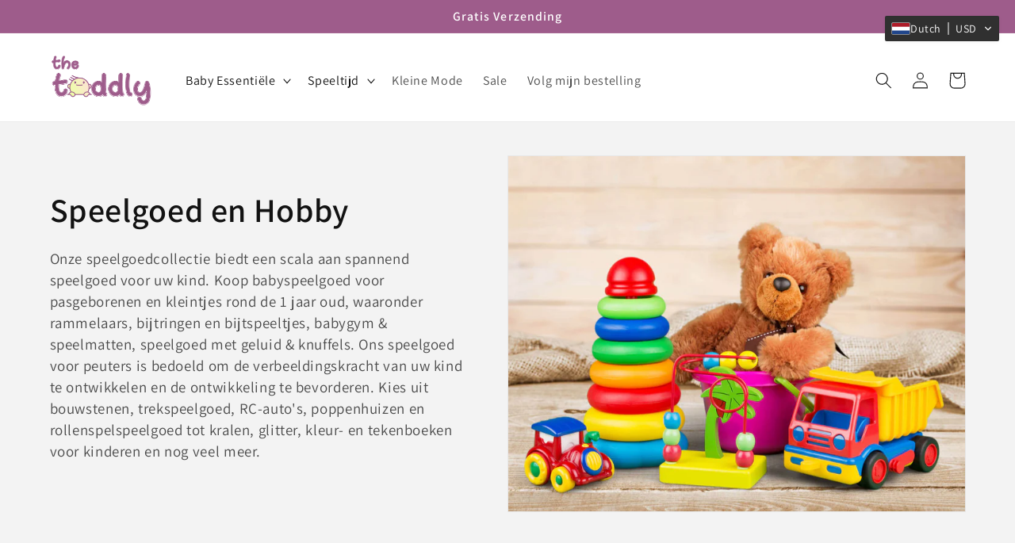

--- FILE ---
content_type: text/html; charset=utf-8
request_url: https://thetoddly.com/nl/collections/speelgoed-en-hobby
body_size: 52415
content:
<!doctype html>
<html class="no-js" lang="nl">
  <head>
    <meta charset="utf-8">
    <meta http-equiv="X-UA-Compatible" content="IE=edge">
    <meta name="viewport" content="width=device-width,initial-scale=1">
    <meta name="theme-color" content="">
    <link rel="canonical" href="https://thetoddly.com/nl/collections/speelgoed-en-hobby">
    <link rel="preconnect" href="https://cdn.shopify.com" crossorigin>

    

    

    

    

    

    

    

    

    

    

    

    

    

    

    

    

    

    

    
    <script>
      document.addEventListener('DOMContentLoaded', function() {
        if (window.location.href.indexOf('?') > -1) {
        var metaNoIndex = document.createElement('meta');
        metaNoIndex.name = 'robots';
        metaNoIndex.content = 'noindex';
        document.getElementsByTagName('head')[0].appendChild(metaNoIndex);
        }
      });
    </script><link rel="icon" type="image/png" href="//thetoddly.com/cdn/shop/files/Favicon_new.png?crop=center&height=32&v=1653704426&width=32"><link rel="preconnect" href="https://fonts.shopifycdn.com" crossorigin><title>
      Speelgoed en Hobby
&ndash; TheToddly
</title>


    
      <meta name="description" content="Onze speelgoedcollectie biedt een scala aan spannend speelgoed voor uw kind. Koop babyspeelgoed voor pasgeborenen en kleintjes rond de 1 jaar oud, waaronder rammelaars, bijtringen en bijtspeeltjes, babygym &amp; speelmatten, speelgoed met geluid &amp; knuffels. Ons speelgoed voor peuters is bedoeld om de verbeeldingskracht van">
    

    

<meta property="og:site_name" content="TheToddly">
<meta property="og:url" content="https://thetoddly.com/nl/collections/speelgoed-en-hobby">
<meta property="og:title" content="Speelgoed en Hobby">
<meta property="og:type" content="website">
<meta property="og:description" content="Onze speelgoedcollectie biedt een scala aan spannend speelgoed voor uw kind. Koop babyspeelgoed voor pasgeborenen en kleintjes rond de 1 jaar oud, waaronder rammelaars, bijtringen en bijtspeeltjes, babygym &amp; speelmatten, speelgoed met geluid &amp; knuffels. Ons speelgoed voor peuters is bedoeld om de verbeeldingskracht van"><meta property="og:image" content="http://thetoddly.com/cdn/shop/collections/mariana-jm-zUPqi7BBdOE-unsplash.jpg?v=1689264335">
  <meta property="og:image:secure_url" content="https://thetoddly.com/cdn/shop/collections/mariana-jm-zUPqi7BBdOE-unsplash.jpg?v=1689264335">
  <meta property="og:image:width" content="1200">
  <meta property="og:image:height" content="960"><meta name="twitter:site" content="@ToddlyOfficial"><meta name="twitter:card" content="summary_large_image">
<meta name="twitter:title" content="Speelgoed en Hobby">
<meta name="twitter:description" content="Onze speelgoedcollectie biedt een scala aan spannend speelgoed voor uw kind. Koop babyspeelgoed voor pasgeborenen en kleintjes rond de 1 jaar oud, waaronder rammelaars, bijtringen en bijtspeeltjes, babygym &amp; speelmatten, speelgoed met geluid &amp; knuffels. Ons speelgoed voor peuters is bedoeld om de verbeeldingskracht van">


    <script src="//thetoddly.com/cdn/shop/t/36/assets/global.js?v=24850326154503943211752346963" defer="defer"></script>
    <script>window.performance && window.performance.mark && window.performance.mark('shopify.content_for_header.start');</script><meta name="facebook-domain-verification" content="ykyesa0yl1piuvzt1noiwzvohja08r">
<meta name="facebook-domain-verification" content="ba2eoxqpwp9fsi1pfx8ncc6tzno7b2">
<meta name="google-site-verification" content="d1g2PUsZO1bM4A0mt8wP4FfDqz4pVS9h45C-NBi-qIY">
<meta id="shopify-digital-wallet" name="shopify-digital-wallet" content="/59480572096/digital_wallets/dialog">
<meta name="shopify-checkout-api-token" content="ea83b66024bcf3f676a68c654f401460">
<link rel="alternate" type="application/atom+xml" title="Feed" href="/nl/collections/speelgoed-en-hobby.atom" />
<link rel="next" href="/nl/collections/speelgoed-en-hobby?page=2">
<link rel="alternate" hreflang="x-default" href="https://thetoddly.com/collections/toys">
<link rel="alternate" hreflang="en" href="https://thetoddly.com/collections/toys">
<link rel="alternate" hreflang="nl" href="https://thetoddly.com/nl/collections/speelgoed-en-hobby">
<link rel="alternate" hreflang="fr" href="https://thetoddly.com/fr/collections/jouets-et-loisirs">
<link rel="alternate" hreflang="de" href="https://thetoddly.com/de/collections/spielzeug-und-hobbys">
<link rel="alternate" hreflang="it" href="https://thetoddly.com/it/collections/giocattoli">
<link rel="alternate" hreflang="es" href="https://thetoddly.com/es/collections/juguetes">
<link rel="alternate" hreflang="sv" href="https://thetoddly.com/sv/collections/leksaker-och-hobbyer">
<link rel="alternate" type="application/json+oembed" href="https://thetoddly.com/nl/collections/speelgoed-en-hobby.oembed">
<script async="async" src="/checkouts/internal/preloads.js?locale=nl-US"></script>
<link rel="preconnect" href="https://shop.app" crossorigin="anonymous">
<script async="async" src="https://shop.app/checkouts/internal/preloads.js?locale=nl-US&shop_id=59480572096" crossorigin="anonymous"></script>
<script id="apple-pay-shop-capabilities" type="application/json">{"shopId":59480572096,"countryCode":"SE","currencyCode":"USD","merchantCapabilities":["supports3DS"],"merchantId":"gid:\/\/shopify\/Shop\/59480572096","merchantName":"TheToddly","requiredBillingContactFields":["postalAddress","email"],"requiredShippingContactFields":["postalAddress","email"],"shippingType":"shipping","supportedNetworks":["visa","maestro","masterCard","amex"],"total":{"type":"pending","label":"TheToddly","amount":"1.00"},"shopifyPaymentsEnabled":true,"supportsSubscriptions":true}</script>
<script id="shopify-features" type="application/json">{"accessToken":"ea83b66024bcf3f676a68c654f401460","betas":["rich-media-storefront-analytics"],"domain":"thetoddly.com","predictiveSearch":true,"shopId":59480572096,"locale":"nl"}</script>
<script>var Shopify = Shopify || {};
Shopify.shop = "thetoddly.myshopify.com";
Shopify.locale = "nl";
Shopify.currency = {"active":"USD","rate":"1.0"};
Shopify.country = "US";
Shopify.theme = {"name":"Dawn Theme v6.0.2","id":181499560262,"schema_name":"Dawn","schema_version":"6.0.2","theme_store_id":887,"role":"main"};
Shopify.theme.handle = "null";
Shopify.theme.style = {"id":null,"handle":null};
Shopify.cdnHost = "thetoddly.com/cdn";
Shopify.routes = Shopify.routes || {};
Shopify.routes.root = "/nl/";</script>
<script type="module">!function(o){(o.Shopify=o.Shopify||{}).modules=!0}(window);</script>
<script>!function(o){function n(){var o=[];function n(){o.push(Array.prototype.slice.apply(arguments))}return n.q=o,n}var t=o.Shopify=o.Shopify||{};t.loadFeatures=n(),t.autoloadFeatures=n()}(window);</script>
<script>
  window.ShopifyPay = window.ShopifyPay || {};
  window.ShopifyPay.apiHost = "shop.app\/pay";
  window.ShopifyPay.redirectState = null;
</script>
<script id="shop-js-analytics" type="application/json">{"pageType":"collection"}</script>
<script defer="defer" async type="module" src="//thetoddly.com/cdn/shopifycloud/shop-js/modules/v2/client.init-shop-cart-sync_temwk-5i.nl.esm.js"></script>
<script defer="defer" async type="module" src="//thetoddly.com/cdn/shopifycloud/shop-js/modules/v2/chunk.common_CCZ-xm-Q.esm.js"></script>
<script type="module">
  await import("//thetoddly.com/cdn/shopifycloud/shop-js/modules/v2/client.init-shop-cart-sync_temwk-5i.nl.esm.js");
await import("//thetoddly.com/cdn/shopifycloud/shop-js/modules/v2/chunk.common_CCZ-xm-Q.esm.js");

  window.Shopify.SignInWithShop?.initShopCartSync?.({"fedCMEnabled":true,"windoidEnabled":true});

</script>
<script>
  window.Shopify = window.Shopify || {};
  if (!window.Shopify.featureAssets) window.Shopify.featureAssets = {};
  window.Shopify.featureAssets['shop-js'] = {"shop-cart-sync":["modules/v2/client.shop-cart-sync_C_VO6eFW.nl.esm.js","modules/v2/chunk.common_CCZ-xm-Q.esm.js"],"init-fed-cm":["modules/v2/client.init-fed-cm_FItnDNcC.nl.esm.js","modules/v2/chunk.common_CCZ-xm-Q.esm.js"],"shop-button":["modules/v2/client.shop-button_IpPg0fLo.nl.esm.js","modules/v2/chunk.common_CCZ-xm-Q.esm.js"],"init-windoid":["modules/v2/client.init-windoid_DdE6oLv5.nl.esm.js","modules/v2/chunk.common_CCZ-xm-Q.esm.js"],"shop-cash-offers":["modules/v2/client.shop-cash-offers_D6q7lL9C.nl.esm.js","modules/v2/chunk.common_CCZ-xm-Q.esm.js","modules/v2/chunk.modal_BmkKFhvx.esm.js"],"shop-toast-manager":["modules/v2/client.shop-toast-manager_Bl40k8tl.nl.esm.js","modules/v2/chunk.common_CCZ-xm-Q.esm.js"],"init-shop-email-lookup-coordinator":["modules/v2/client.init-shop-email-lookup-coordinator_BOK7joXB.nl.esm.js","modules/v2/chunk.common_CCZ-xm-Q.esm.js"],"pay-button":["modules/v2/client.pay-button_C7i2_XxJ.nl.esm.js","modules/v2/chunk.common_CCZ-xm-Q.esm.js"],"avatar":["modules/v2/client.avatar_BTnouDA3.nl.esm.js"],"init-shop-cart-sync":["modules/v2/client.init-shop-cart-sync_temwk-5i.nl.esm.js","modules/v2/chunk.common_CCZ-xm-Q.esm.js"],"shop-login-button":["modules/v2/client.shop-login-button_DdCzYdFS.nl.esm.js","modules/v2/chunk.common_CCZ-xm-Q.esm.js","modules/v2/chunk.modal_BmkKFhvx.esm.js"],"init-customer-accounts-sign-up":["modules/v2/client.init-customer-accounts-sign-up_DFXIGKiG.nl.esm.js","modules/v2/client.shop-login-button_DdCzYdFS.nl.esm.js","modules/v2/chunk.common_CCZ-xm-Q.esm.js","modules/v2/chunk.modal_BmkKFhvx.esm.js"],"init-shop-for-new-customer-accounts":["modules/v2/client.init-shop-for-new-customer-accounts_CnDrhKuX.nl.esm.js","modules/v2/client.shop-login-button_DdCzYdFS.nl.esm.js","modules/v2/chunk.common_CCZ-xm-Q.esm.js","modules/v2/chunk.modal_BmkKFhvx.esm.js"],"init-customer-accounts":["modules/v2/client.init-customer-accounts_9lqyQGg7.nl.esm.js","modules/v2/client.shop-login-button_DdCzYdFS.nl.esm.js","modules/v2/chunk.common_CCZ-xm-Q.esm.js","modules/v2/chunk.modal_BmkKFhvx.esm.js"],"shop-follow-button":["modules/v2/client.shop-follow-button_DDFkCFR_.nl.esm.js","modules/v2/chunk.common_CCZ-xm-Q.esm.js","modules/v2/chunk.modal_BmkKFhvx.esm.js"],"lead-capture":["modules/v2/client.lead-capture_D6a5IkTE.nl.esm.js","modules/v2/chunk.common_CCZ-xm-Q.esm.js","modules/v2/chunk.modal_BmkKFhvx.esm.js"],"checkout-modal":["modules/v2/client.checkout-modal_ls22PHbP.nl.esm.js","modules/v2/chunk.common_CCZ-xm-Q.esm.js","modules/v2/chunk.modal_BmkKFhvx.esm.js"],"shop-login":["modules/v2/client.shop-login_DnuKONkX.nl.esm.js","modules/v2/chunk.common_CCZ-xm-Q.esm.js","modules/v2/chunk.modal_BmkKFhvx.esm.js"],"payment-terms":["modules/v2/client.payment-terms_Cx_gmh72.nl.esm.js","modules/v2/chunk.common_CCZ-xm-Q.esm.js","modules/v2/chunk.modal_BmkKFhvx.esm.js"]};
</script>
<script>(function() {
  var isLoaded = false;
  function asyncLoad() {
    if (isLoaded) return;
    isLoaded = true;
    var urls = ["https:\/\/size-guides.esc-apps-cdn.com\/1747972863-app.thetoddly.myshopify.com.js?shop=thetoddly.myshopify.com","https:\/\/cdn-bundler.nice-team.net\/app\/js\/bundler.js?shop=thetoddly.myshopify.com"];
    for (var i = 0; i < urls.length; i++) {
      var s = document.createElement('script');
      s.type = 'text/javascript';
      s.async = true;
      s.src = urls[i];
      var x = document.getElementsByTagName('script')[0];
      x.parentNode.insertBefore(s, x);
    }
  };
  if(window.attachEvent) {
    window.attachEvent('onload', asyncLoad);
  } else {
    window.addEventListener('load', asyncLoad, false);
  }
})();</script>
<script id="__st">var __st={"a":59480572096,"offset":3600,"reqid":"a03d6f8f-3ae8-403b-bcfb-88e52e03f5de-1769025150","pageurl":"thetoddly.com\/nl\/collections\/speelgoed-en-hobby","u":"1dceb145a9a6","p":"collection","rtyp":"collection","rid":283891171520};</script>
<script>window.ShopifyPaypalV4VisibilityTracking = true;</script>
<script id="captcha-bootstrap">!function(){'use strict';const t='contact',e='account',n='new_comment',o=[[t,t],['blogs',n],['comments',n],[t,'customer']],c=[[e,'customer_login'],[e,'guest_login'],[e,'recover_customer_password'],[e,'create_customer']],r=t=>t.map((([t,e])=>`form[action*='/${t}']:not([data-nocaptcha='true']) input[name='form_type'][value='${e}']`)).join(','),a=t=>()=>t?[...document.querySelectorAll(t)].map((t=>t.form)):[];function s(){const t=[...o],e=r(t);return a(e)}const i='password',u='form_key',d=['recaptcha-v3-token','g-recaptcha-response','h-captcha-response',i],f=()=>{try{return window.sessionStorage}catch{return}},m='__shopify_v',_=t=>t.elements[u];function p(t,e,n=!1){try{const o=window.sessionStorage,c=JSON.parse(o.getItem(e)),{data:r}=function(t){const{data:e,action:n}=t;return t[m]||n?{data:e,action:n}:{data:t,action:n}}(c);for(const[e,n]of Object.entries(r))t.elements[e]&&(t.elements[e].value=n);n&&o.removeItem(e)}catch(o){console.error('form repopulation failed',{error:o})}}const l='form_type',E='cptcha';function T(t){t.dataset[E]=!0}const w=window,h=w.document,L='Shopify',v='ce_forms',y='captcha';let A=!1;((t,e)=>{const n=(g='f06e6c50-85a8-45c8-87d0-21a2b65856fe',I='https://cdn.shopify.com/shopifycloud/storefront-forms-hcaptcha/ce_storefront_forms_captcha_hcaptcha.v1.5.2.iife.js',D={infoText:'Beschermd door hCaptcha',privacyText:'Privacy',termsText:'Voorwaarden'},(t,e,n)=>{const o=w[L][v],c=o.bindForm;if(c)return c(t,g,e,D).then(n);var r;o.q.push([[t,g,e,D],n]),r=I,A||(h.body.append(Object.assign(h.createElement('script'),{id:'captcha-provider',async:!0,src:r})),A=!0)});var g,I,D;w[L]=w[L]||{},w[L][v]=w[L][v]||{},w[L][v].q=[],w[L][y]=w[L][y]||{},w[L][y].protect=function(t,e){n(t,void 0,e),T(t)},Object.freeze(w[L][y]),function(t,e,n,w,h,L){const[v,y,A,g]=function(t,e,n){const i=e?o:[],u=t?c:[],d=[...i,...u],f=r(d),m=r(i),_=r(d.filter((([t,e])=>n.includes(e))));return[a(f),a(m),a(_),s()]}(w,h,L),I=t=>{const e=t.target;return e instanceof HTMLFormElement?e:e&&e.form},D=t=>v().includes(t);t.addEventListener('submit',(t=>{const e=I(t);if(!e)return;const n=D(e)&&!e.dataset.hcaptchaBound&&!e.dataset.recaptchaBound,o=_(e),c=g().includes(e)&&(!o||!o.value);(n||c)&&t.preventDefault(),c&&!n&&(function(t){try{if(!f())return;!function(t){const e=f();if(!e)return;const n=_(t);if(!n)return;const o=n.value;o&&e.removeItem(o)}(t);const e=Array.from(Array(32),(()=>Math.random().toString(36)[2])).join('');!function(t,e){_(t)||t.append(Object.assign(document.createElement('input'),{type:'hidden',name:u})),t.elements[u].value=e}(t,e),function(t,e){const n=f();if(!n)return;const o=[...t.querySelectorAll(`input[type='${i}']`)].map((({name:t})=>t)),c=[...d,...o],r={};for(const[a,s]of new FormData(t).entries())c.includes(a)||(r[a]=s);n.setItem(e,JSON.stringify({[m]:1,action:t.action,data:r}))}(t,e)}catch(e){console.error('failed to persist form',e)}}(e),e.submit())}));const S=(t,e)=>{t&&!t.dataset[E]&&(n(t,e.some((e=>e===t))),T(t))};for(const o of['focusin','change'])t.addEventListener(o,(t=>{const e=I(t);D(e)&&S(e,y())}));const B=e.get('form_key'),M=e.get(l),P=B&&M;t.addEventListener('DOMContentLoaded',(()=>{const t=y();if(P)for(const e of t)e.elements[l].value===M&&p(e,B);[...new Set([...A(),...v().filter((t=>'true'===t.dataset.shopifyCaptcha))])].forEach((e=>S(e,t)))}))}(h,new URLSearchParams(w.location.search),n,t,e,['guest_login'])})(!0,!0)}();</script>
<script integrity="sha256-4kQ18oKyAcykRKYeNunJcIwy7WH5gtpwJnB7kiuLZ1E=" data-source-attribution="shopify.loadfeatures" defer="defer" src="//thetoddly.com/cdn/shopifycloud/storefront/assets/storefront/load_feature-a0a9edcb.js" crossorigin="anonymous"></script>
<script crossorigin="anonymous" defer="defer" src="//thetoddly.com/cdn/shopifycloud/storefront/assets/shopify_pay/storefront-65b4c6d7.js?v=20250812"></script>
<script data-source-attribution="shopify.dynamic_checkout.dynamic.init">var Shopify=Shopify||{};Shopify.PaymentButton=Shopify.PaymentButton||{isStorefrontPortableWallets:!0,init:function(){window.Shopify.PaymentButton.init=function(){};var t=document.createElement("script");t.src="https://thetoddly.com/cdn/shopifycloud/portable-wallets/latest/portable-wallets.nl.js",t.type="module",document.head.appendChild(t)}};
</script>
<script data-source-attribution="shopify.dynamic_checkout.buyer_consent">
  function portableWalletsHideBuyerConsent(e){var t=document.getElementById("shopify-buyer-consent"),n=document.getElementById("shopify-subscription-policy-button");t&&n&&(t.classList.add("hidden"),t.setAttribute("aria-hidden","true"),n.removeEventListener("click",e))}function portableWalletsShowBuyerConsent(e){var t=document.getElementById("shopify-buyer-consent"),n=document.getElementById("shopify-subscription-policy-button");t&&n&&(t.classList.remove("hidden"),t.removeAttribute("aria-hidden"),n.addEventListener("click",e))}window.Shopify?.PaymentButton&&(window.Shopify.PaymentButton.hideBuyerConsent=portableWalletsHideBuyerConsent,window.Shopify.PaymentButton.showBuyerConsent=portableWalletsShowBuyerConsent);
</script>
<script data-source-attribution="shopify.dynamic_checkout.cart.bootstrap">document.addEventListener("DOMContentLoaded",(function(){function t(){return document.querySelector("shopify-accelerated-checkout-cart, shopify-accelerated-checkout")}if(t())Shopify.PaymentButton.init();else{new MutationObserver((function(e,n){t()&&(Shopify.PaymentButton.init(),n.disconnect())})).observe(document.body,{childList:!0,subtree:!0})}}));
</script>
<script id='scb4127' type='text/javascript' async='' src='https://thetoddly.com/cdn/shopifycloud/privacy-banner/storefront-banner.js'></script><link id="shopify-accelerated-checkout-styles" rel="stylesheet" media="screen" href="https://thetoddly.com/cdn/shopifycloud/portable-wallets/latest/accelerated-checkout-backwards-compat.css" crossorigin="anonymous">
<style id="shopify-accelerated-checkout-cart">
        #shopify-buyer-consent {
  margin-top: 1em;
  display: inline-block;
  width: 100%;
}

#shopify-buyer-consent.hidden {
  display: none;
}

#shopify-subscription-policy-button {
  background: none;
  border: none;
  padding: 0;
  text-decoration: underline;
  font-size: inherit;
  cursor: pointer;
}

#shopify-subscription-policy-button::before {
  box-shadow: none;
}

      </style>
<script id="sections-script" data-sections="header,footer" defer="defer" src="//thetoddly.com/cdn/shop/t/36/compiled_assets/scripts.js?v=15228"></script>
<script>window.performance && window.performance.mark && window.performance.mark('shopify.content_for_header.end');</script>


    <style data-shopify>
      @font-face {
  font-family: Assistant;
  font-weight: 400;
  font-style: normal;
  font-display: swap;
  src: url("//thetoddly.com/cdn/fonts/assistant/assistant_n4.9120912a469cad1cc292572851508ca49d12e768.woff2") format("woff2"),
       url("//thetoddly.com/cdn/fonts/assistant/assistant_n4.6e9875ce64e0fefcd3f4446b7ec9036b3ddd2985.woff") format("woff");
}

      @font-face {
  font-family: Assistant;
  font-weight: 700;
  font-style: normal;
  font-display: swap;
  src: url("//thetoddly.com/cdn/fonts/assistant/assistant_n7.bf44452348ec8b8efa3aa3068825305886b1c83c.woff2") format("woff2"),
       url("//thetoddly.com/cdn/fonts/assistant/assistant_n7.0c887fee83f6b3bda822f1150b912c72da0f7b64.woff") format("woff");
}

      
      
      @font-face {
  font-family: Assistant;
  font-weight: 600;
  font-style: normal;
  font-display: swap;
  src: url("//thetoddly.com/cdn/fonts/assistant/assistant_n6.b2cbcfa81550fc99b5d970d0ef582eebcbac24e0.woff2") format("woff2"),
       url("//thetoddly.com/cdn/fonts/assistant/assistant_n6.5dced1e1f897f561a8304b6ef1c533d81fd1c6e0.woff") format("woff");
}


      :root {
        --font-body-family: Assistant, sans-serif;
        --font-body-style: normal;
        --font-body-weight: 400;
        --font-body-weight-bold: 700;

        --font-heading-family: Assistant, sans-serif;
        --font-heading-style: normal;
        --font-heading-weight: 600;

        --font-body-scale: 1.05;
        --font-heading-scale: 1.0;

        --color-base-text: 18, 18, 18;
        --color-shadow: 18, 18, 18;
        --color-base-background-1: 255, 255, 255;
        --color-base-background-2: 243, 243, 243;
        --color-base-solid-button-labels: 255, 255, 255;
        --color-base-outline-button-labels: 18, 18, 18;
        --color-base-accent-1: 158, 92, 139;
        --color-base-accent-2: 51, 79, 180;
        --payment-terms-background-color: #ffffff;

        --gradient-base-background-1: #ffffff;
        --gradient-base-background-2: #f3f3f3;
        --gradient-base-accent-1: #9e5c8b;
        --gradient-base-accent-2: #334fb4;

        --media-padding: px;
        --media-border-opacity: 0.05;
        --media-border-width: 1px;
        --media-radius: 0px;
        --media-shadow-opacity: 0.0;
        --media-shadow-horizontal-offset: 0px;
        --media-shadow-vertical-offset: 4px;
        --media-shadow-blur-radius: 5px;
        --media-shadow-visible: 0;

        --page-width: 120rem;
        --page-width-margin: 0rem;

        --card-image-padding: 0.0rem;
        --card-corner-radius: 0.0rem;
        --card-text-alignment: left;
        --card-border-width: 0.0rem;
        --card-border-opacity: 0.1;
        --card-shadow-opacity: 0.0;
        --card-shadow-visible: 0;
        --card-shadow-horizontal-offset: 0.0rem;
        --card-shadow-vertical-offset: 0.4rem;
        --card-shadow-blur-radius: 0.5rem;

        --badge-corner-radius: 4.0rem;

        --popup-border-width: 1px;
        --popup-border-opacity: 0.1;
        --popup-corner-radius: 0px;
        --popup-shadow-opacity: 0.0;
        --popup-shadow-horizontal-offset: 0px;
        --popup-shadow-vertical-offset: 4px;
        --popup-shadow-blur-radius: 5px;

        --drawer-border-width: 1px;
        --drawer-border-opacity: 0.1;
        --drawer-shadow-opacity: 0.0;
        --drawer-shadow-horizontal-offset: 0px;
        --drawer-shadow-vertical-offset: 4px;
        --drawer-shadow-blur-radius: 5px;

        --spacing-sections-desktop: 0px;
        --spacing-sections-mobile: 0px;

        --grid-desktop-vertical-spacing: 8px;
        --grid-desktop-horizontal-spacing: 8px;
        --grid-mobile-vertical-spacing: 4px;
        --grid-mobile-horizontal-spacing: 4px;

        --text-boxes-border-opacity: 0.1;
        --text-boxes-border-width: 0px;
        --text-boxes-radius: 0px;
        --text-boxes-shadow-opacity: 0.0;
        --text-boxes-shadow-visible: 0;
        --text-boxes-shadow-horizontal-offset: 0px;
        --text-boxes-shadow-vertical-offset: 4px;
        --text-boxes-shadow-blur-radius: 5px;

        --buttons-radius: 0px;
        --buttons-radius-outset: 0px;
        --buttons-border-width: 1px;
        --buttons-border-opacity: 0.8;
        --buttons-shadow-opacity: 0.0;
        --buttons-shadow-visible: 0;
        --buttons-shadow-horizontal-offset: 0px;
        --buttons-shadow-vertical-offset: 4px;
        --buttons-shadow-blur-radius: 5px;
        --buttons-border-offset: 0px;

        --inputs-radius: 0px;
        --inputs-border-width: 1px;
        --inputs-border-opacity: 0.55;
        --inputs-shadow-opacity: 0.0;
        --inputs-shadow-horizontal-offset: 0px;
        --inputs-margin-offset: 0px;
        --inputs-shadow-vertical-offset: 4px;
        --inputs-shadow-blur-radius: 5px;
        --inputs-radius-outset: 0px;

        --variant-pills-radius: 16px;
        --variant-pills-border-width: 1px;
        --variant-pills-border-opacity: 0.6;
        --variant-pills-shadow-opacity: 0.0;
        --variant-pills-shadow-horizontal-offset: 0px;
        --variant-pills-shadow-vertical-offset: 4px;
        --variant-pills-shadow-blur-radius: 5px;
      }

      *,
      *::before,
      *::after {
        box-sizing: inherit;
      }

      html {
        box-sizing: border-box;
        font-size: calc(var(--font-body-scale) * 62.5%);
        height: 100%;
      }

      body {
        display: grid;
        grid-template-rows: auto auto 1fr auto;
        grid-template-columns: 100%;
        min-height: 100%;
        margin: 0;
        font-size: 1.5rem;
        letter-spacing: 0.06rem;
        line-height: calc(1 + 0.8 / var(--font-body-scale));
        font-family: var(--font-body-family);
        font-style: var(--font-body-style);
        font-weight: var(--font-body-weight);
      }

      @media screen and (min-width: 750px) {
        body {
          font-size: 1.6rem;
        }
      }
    </style>

    <link href="//thetoddly.com/cdn/shop/t/36/assets/base.css?v=69259668020791400401752346963" rel="stylesheet" type="text/css" media="all" />
<link rel="preload" as="font" href="//thetoddly.com/cdn/fonts/assistant/assistant_n4.9120912a469cad1cc292572851508ca49d12e768.woff2" type="font/woff2" crossorigin><link rel="preload" as="font" href="//thetoddly.com/cdn/fonts/assistant/assistant_n6.b2cbcfa81550fc99b5d970d0ef582eebcbac24e0.woff2" type="font/woff2" crossorigin><link
        rel="stylesheet"
        href="//thetoddly.com/cdn/shop/t/36/assets/component-predictive-search.css?v=165644661289088488651752346963"
        media="print"
        onload="this.media='all'"
      ><script>
      document.documentElement.className = document.documentElement.className.replace('no-js', 'js');
      if (Shopify.designMode) {
        document.documentElement.classList.add('shopify-design-mode');
      }
    </script>

    <style>
    body:has(.article-template) #ts-geo {
        display: none !important;
    }

    html.ts-geo-opened.js{
        overflow: auto !important;
    }
</style>
  <!-- BEGIN app block: shopify://apps/okendo/blocks/theme-settings/bb689e69-ea70-4661-8fb7-ad24a2e23c29 --><!-- BEGIN app snippet: header-metafields -->










    <style data-oke-reviews-version="0.76.4" type="text/css" data-href="https://d3hw6dc1ow8pp2.cloudfront.net/reviews-widget-plus/css/okendo-reviews-styles.04184258.css"></style><style data-oke-reviews-version="0.76.4" type="text/css" data-href="https://d3hw6dc1ow8pp2.cloudfront.net/reviews-widget-plus/css/modules/okendo-star-rating.4cb378a8.css"></style><style data-oke-reviews-version="0.76.4" type="text/css" data-href="https://d3hw6dc1ow8pp2.cloudfront.net/reviews-widget-plus/css/modules/okendo-reviews-summary.5e6d21d7.css"></style><style type="text/css">.okeReviews[data-oke-container],div.okeReviews{font-size:14px;font-size:var(--oke-text-regular);font-weight:400;font-family:var(--oke-text-fontFamily);line-height:1.6}.okeReviews[data-oke-container] *,.okeReviews[data-oke-container] :after,.okeReviews[data-oke-container] :before,div.okeReviews *,div.okeReviews :after,div.okeReviews :before{box-sizing:border-box}.okeReviews[data-oke-container] h1,.okeReviews[data-oke-container] h2,.okeReviews[data-oke-container] h3,.okeReviews[data-oke-container] h4,.okeReviews[data-oke-container] h5,.okeReviews[data-oke-container] h6,div.okeReviews h1,div.okeReviews h2,div.okeReviews h3,div.okeReviews h4,div.okeReviews h5,div.okeReviews h6{font-size:1em;font-weight:400;line-height:1.4;margin:0}.okeReviews[data-oke-container] ul,div.okeReviews ul{padding:0;margin:0}.okeReviews[data-oke-container] li,div.okeReviews li{list-style-type:none;padding:0}.okeReviews[data-oke-container] p,div.okeReviews p{line-height:1.8;margin:0 0 4px}.okeReviews[data-oke-container] p:last-child,div.okeReviews p:last-child{margin-bottom:0}.okeReviews[data-oke-container] a,div.okeReviews a{text-decoration:none;color:inherit}.okeReviews[data-oke-container] button,div.okeReviews button{border-radius:0;border:0;box-shadow:none;margin:0;width:auto;min-width:auto;padding:0;background-color:transparent;min-height:auto}.okeReviews[data-oke-container] button,.okeReviews[data-oke-container] input,.okeReviews[data-oke-container] select,.okeReviews[data-oke-container] textarea,div.okeReviews button,div.okeReviews input,div.okeReviews select,div.okeReviews textarea{font-family:inherit;font-size:1em}.okeReviews[data-oke-container] label,.okeReviews[data-oke-container] select,div.okeReviews label,div.okeReviews select{display:inline}.okeReviews[data-oke-container] select,div.okeReviews select{width:auto}.okeReviews[data-oke-container] article,.okeReviews[data-oke-container] aside,div.okeReviews article,div.okeReviews aside{margin:0}.okeReviews[data-oke-container] table,div.okeReviews table{background:transparent;border:0;border-collapse:collapse;border-spacing:0;font-family:inherit;font-size:1em;table-layout:auto}.okeReviews[data-oke-container] table td,.okeReviews[data-oke-container] table th,.okeReviews[data-oke-container] table tr,div.okeReviews table td,div.okeReviews table th,div.okeReviews table tr{border:0;font-family:inherit;font-size:1em}.okeReviews[data-oke-container] table td,.okeReviews[data-oke-container] table th,div.okeReviews table td,div.okeReviews table th{background:transparent;font-weight:400;letter-spacing:normal;padding:0;text-align:left;text-transform:none;vertical-align:middle}.okeReviews[data-oke-container] table tr:hover td,.okeReviews[data-oke-container] table tr:hover th,div.okeReviews table tr:hover td,div.okeReviews table tr:hover th{background:transparent}.okeReviews[data-oke-container] fieldset,div.okeReviews fieldset{border:0;padding:0;margin:0;min-width:0}.okeReviews[data-oke-container] img,div.okeReviews img{max-width:none}.okeReviews[data-oke-container] div:empty,div.okeReviews div:empty{display:block}.okeReviews[data-oke-container] .oke-icon:before,div.okeReviews .oke-icon:before{font-family:oke-widget-icons!important;font-style:normal;font-weight:400;font-variant:normal;text-transform:none;line-height:1;-webkit-font-smoothing:antialiased;-moz-osx-font-smoothing:grayscale;color:inherit}.okeReviews[data-oke-container] .oke-icon--select-arrow:before,div.okeReviews .oke-icon--select-arrow:before{content:""}.okeReviews[data-oke-container] .oke-icon--loading:before,div.okeReviews .oke-icon--loading:before{content:""}.okeReviews[data-oke-container] .oke-icon--pencil:before,div.okeReviews .oke-icon--pencil:before{content:""}.okeReviews[data-oke-container] .oke-icon--filter:before,div.okeReviews .oke-icon--filter:before{content:""}.okeReviews[data-oke-container] .oke-icon--play:before,div.okeReviews .oke-icon--play:before{content:""}.okeReviews[data-oke-container] .oke-icon--tick-circle:before,div.okeReviews .oke-icon--tick-circle:before{content:""}.okeReviews[data-oke-container] .oke-icon--chevron-left:before,div.okeReviews .oke-icon--chevron-left:before{content:""}.okeReviews[data-oke-container] .oke-icon--chevron-right:before,div.okeReviews .oke-icon--chevron-right:before{content:""}.okeReviews[data-oke-container] .oke-icon--thumbs-down:before,div.okeReviews .oke-icon--thumbs-down:before{content:""}.okeReviews[data-oke-container] .oke-icon--thumbs-up:before,div.okeReviews .oke-icon--thumbs-up:before{content:""}.okeReviews[data-oke-container] .oke-icon--close:before,div.okeReviews .oke-icon--close:before{content:""}.okeReviews[data-oke-container] .oke-icon--chevron-up:before,div.okeReviews .oke-icon--chevron-up:before{content:""}.okeReviews[data-oke-container] .oke-icon--chevron-down:before,div.okeReviews .oke-icon--chevron-down:before{content:""}.okeReviews[data-oke-container] .oke-icon--star:before,div.okeReviews .oke-icon--star:before{content:""}.okeReviews[data-oke-container] .oke-icon--magnifying-glass:before,div.okeReviews .oke-icon--magnifying-glass:before{content:""}@font-face{font-family:oke-widget-icons;src:url(https://d3hw6dc1ow8pp2.cloudfront.net/reviews-widget-plus/fonts/oke-widget-icons.ttf) format("truetype"),url(https://d3hw6dc1ow8pp2.cloudfront.net/reviews-widget-plus/fonts/oke-widget-icons.woff) format("woff"),url(https://d3hw6dc1ow8pp2.cloudfront.net/reviews-widget-plus/img/oke-widget-icons.bc0d6b0a.svg) format("svg");font-weight:400;font-style:normal;font-display:block}.okeReviews[data-oke-container] .oke-button,div.okeReviews .oke-button{display:inline-block;border-style:solid;border-color:var(--oke-button-borderColor);border-width:var(--oke-button-borderWidth);background-color:var(--oke-button-backgroundColor);line-height:1;padding:12px 24px;margin:0;border-radius:var(--oke-button-borderRadius);color:var(--oke-button-textColor);text-align:center;position:relative;font-weight:var(--oke-button-fontWeight);font-size:var(--oke-button-fontSize);font-family:var(--oke-button-fontFamily);outline:0}.okeReviews[data-oke-container] .oke-button-text,.okeReviews[data-oke-container] .oke-button .oke-icon,div.okeReviews .oke-button-text,div.okeReviews .oke-button .oke-icon{line-height:1}.okeReviews[data-oke-container] .oke-button.oke-is-loading,div.okeReviews .oke-button.oke-is-loading{position:relative}.okeReviews[data-oke-container] .oke-button.oke-is-loading:before,div.okeReviews .oke-button.oke-is-loading:before{font-family:oke-widget-icons!important;font-style:normal;font-weight:400;font-variant:normal;text-transform:none;line-height:1;-webkit-font-smoothing:antialiased;-moz-osx-font-smoothing:grayscale;content:"";color:undefined;font-size:12px;display:inline-block;animation:oke-spin 1s linear infinite;position:absolute;width:12px;height:12px;top:0;left:0;bottom:0;right:0;margin:auto}.okeReviews[data-oke-container] .oke-button.oke-is-loading>*,div.okeReviews .oke-button.oke-is-loading>*{opacity:0}.okeReviews[data-oke-container] .oke-button.oke-is-active,div.okeReviews .oke-button.oke-is-active{background-color:var(--oke-button-backgroundColorActive);color:var(--oke-button-textColorActive);border-color:var(--oke-button-borderColorActive)}.okeReviews[data-oke-container] .oke-button:not(.oke-is-loading),div.okeReviews .oke-button:not(.oke-is-loading){cursor:pointer}.okeReviews[data-oke-container] .oke-button:not(.oke-is-loading):not(.oke-is-active):hover,div.okeReviews .oke-button:not(.oke-is-loading):not(.oke-is-active):hover{background-color:var(--oke-button-backgroundColorHover);color:var(--oke-button-textColorHover);border-color:var(--oke-button-borderColorHover);box-shadow:0 0 0 2px var(--oke-button-backgroundColorHover)}.okeReviews[data-oke-container] .oke-button:not(.oke-is-loading):not(.oke-is-active):active,.okeReviews[data-oke-container] .oke-button:not(.oke-is-loading):not(.oke-is-active):hover:active,div.okeReviews .oke-button:not(.oke-is-loading):not(.oke-is-active):active,div.okeReviews .oke-button:not(.oke-is-loading):not(.oke-is-active):hover:active{background-color:var(--oke-button-backgroundColorActive);color:var(--oke-button-textColorActive);border-color:var(--oke-button-borderColorActive)}.okeReviews[data-oke-container] .oke-title,div.okeReviews .oke-title{font-weight:var(--oke-title-fontWeight);font-size:var(--oke-title-fontSize);font-family:var(--oke-title-fontFamily)}.okeReviews[data-oke-container] .oke-bodyText,div.okeReviews .oke-bodyText{font-weight:var(--oke-bodyText-fontWeight);font-size:var(--oke-bodyText-fontSize);font-family:var(--oke-bodyText-fontFamily)}.okeReviews[data-oke-container] .oke-linkButton,div.okeReviews .oke-linkButton{cursor:pointer;font-weight:700;pointer-events:auto;text-decoration:underline}.okeReviews[data-oke-container] .oke-linkButton:hover,div.okeReviews .oke-linkButton:hover{text-decoration:none}.okeReviews[data-oke-container] .oke-readMore,div.okeReviews .oke-readMore{cursor:pointer;color:inherit;text-decoration:underline}.okeReviews[data-oke-container] .oke-select,div.okeReviews .oke-select{cursor:pointer;background-repeat:no-repeat;background-position-x:100%;background-position-y:50%;border:none;padding:0 24px 0 12px;-moz-appearance:none;appearance:none;color:inherit;-webkit-appearance:none;background-color:transparent;background-image:url("data:image/svg+xml;charset=utf-8,%3Csvg fill='currentColor' xmlns='http://www.w3.org/2000/svg' viewBox='0 0 24 24'%3E%3Cpath d='M7 10l5 5 5-5z'/%3E%3Cpath d='M0 0h24v24H0z' fill='none'/%3E%3C/svg%3E");outline-offset:4px}.okeReviews[data-oke-container] .oke-select:disabled,div.okeReviews .oke-select:disabled{background-color:transparent;background-image:url("data:image/svg+xml;charset=utf-8,%3Csvg fill='%239a9db1' xmlns='http://www.w3.org/2000/svg' viewBox='0 0 24 24'%3E%3Cpath d='M7 10l5 5 5-5z'/%3E%3Cpath d='M0 0h24v24H0z' fill='none'/%3E%3C/svg%3E")}.okeReviews[data-oke-container] .oke-loader,div.okeReviews .oke-loader{position:relative}.okeReviews[data-oke-container] .oke-loader:before,div.okeReviews .oke-loader:before{font-family:oke-widget-icons!important;font-style:normal;font-weight:400;font-variant:normal;text-transform:none;line-height:1;-webkit-font-smoothing:antialiased;-moz-osx-font-smoothing:grayscale;content:"";color:var(--oke-text-secondaryColor);font-size:12px;display:inline-block;animation:oke-spin 1s linear infinite;position:absolute;width:12px;height:12px;top:0;left:0;bottom:0;right:0;margin:auto}.okeReviews[data-oke-container] .oke-a11yText,div.okeReviews .oke-a11yText{border:0;clip:rect(0 0 0 0);height:1px;margin:-1px;overflow:hidden;padding:0;position:absolute;width:1px}.okeReviews[data-oke-container] .oke-hidden,div.okeReviews .oke-hidden{display:none}.okeReviews[data-oke-container] .oke-modal,div.okeReviews .oke-modal{bottom:0;left:0;overflow:auto;position:fixed;right:0;top:0;z-index:2147483647;max-height:100%;background-color:rgba(0,0,0,.5);padding:40px 0 32px}@media only screen and (min-width:1024px){.okeReviews[data-oke-container] .oke-modal,div.okeReviews .oke-modal{display:flex;align-items:center;padding:48px 0}}.okeReviews[data-oke-container] .oke-modal ::-moz-selection,div.okeReviews .oke-modal ::-moz-selection{background-color:rgba(39,45,69,.2)}.okeReviews[data-oke-container] .oke-modal ::selection,div.okeReviews .oke-modal ::selection{background-color:rgba(39,45,69,.2)}.okeReviews[data-oke-container] .oke-modal,.okeReviews[data-oke-container] .oke-modal p,div.okeReviews .oke-modal,div.okeReviews .oke-modal p{color:#272d45}.okeReviews[data-oke-container] .oke-modal-content,div.okeReviews .oke-modal-content{background-color:#fff;margin:auto;position:relative;will-change:transform,opacity;width:calc(100% - 64px)}@media only screen and (min-width:1024px){.okeReviews[data-oke-container] .oke-modal-content,div.okeReviews .oke-modal-content{max-width:1000px}}.okeReviews[data-oke-container] .oke-modal-close,div.okeReviews .oke-modal-close{cursor:pointer;position:absolute;width:32px;height:32px;top:-32px;padding:4px;right:-4px;line-height:1}.okeReviews[data-oke-container] .oke-modal-close:before,div.okeReviews .oke-modal-close:before{font-family:oke-widget-icons!important;font-style:normal;font-weight:400;font-variant:normal;text-transform:none;line-height:1;-webkit-font-smoothing:antialiased;-moz-osx-font-smoothing:grayscale;content:"";color:#fff;font-size:24px;display:inline-block;width:24px;height:24px}.okeReviews[data-oke-container] .oke-modal-overlay,div.okeReviews .oke-modal-overlay{background-color:rgba(43,46,56,.9)}@media only screen and (min-width:1024px){.okeReviews[data-oke-container] .oke-modal--large .oke-modal-content,div.okeReviews .oke-modal--large .oke-modal-content{max-width:1200px}}.okeReviews[data-oke-container] .oke-modal .oke-helpful,.okeReviews[data-oke-container] .oke-modal .oke-helpful-vote-button,.okeReviews[data-oke-container] .oke-modal .oke-reviewContent-date,div.okeReviews .oke-modal .oke-helpful,div.okeReviews .oke-modal .oke-helpful-vote-button,div.okeReviews .oke-modal .oke-reviewContent-date{color:#676986}.oke-modal .okeReviews[data-oke-container].oke-w,.oke-modal div.okeReviews.oke-w{color:#272d45}.okeReviews[data-oke-container] .oke-tag,div.okeReviews .oke-tag{align-items:center;color:#272d45;display:flex;font-size:var(--oke-text-small);font-weight:600;text-align:left;position:relative;z-index:2;background-color:#f4f4f6;padding:4px 6px;border:none;border-radius:4px;gap:6px;line-height:1}.okeReviews[data-oke-container] .oke-tag svg,div.okeReviews .oke-tag svg{fill:currentColor;height:1rem}.okeReviews[data-oke-container] .hooper,div.okeReviews .hooper{height:auto}.okeReviews--left{text-align:left}.okeReviews--right{text-align:right}.okeReviews--center{text-align:center}.okeReviews :not([tabindex="-1"]):focus-visible{outline:5px auto highlight;outline:5px auto -webkit-focus-ring-color}.is-oke-modalOpen{overflow:hidden!important}img.oke-is-error{background-color:var(--oke-shadingColor);background-size:cover;background-position:50% 50%;box-shadow:inset 0 0 0 1px var(--oke-border-color)}@keyframes oke-spin{0%{transform:rotate(0deg)}to{transform:rotate(1turn)}}@keyframes oke-fade-in{0%{opacity:0}to{opacity:1}}
.oke-stars{line-height:1;position:relative;display:inline-block}.oke-stars-background svg{overflow:visible}.oke-stars-foreground{overflow:hidden;position:absolute;top:0;left:0}.oke-sr{display:inline-block;padding-top:var(--oke-starRating-spaceAbove);padding-bottom:var(--oke-starRating-spaceBelow)}.oke-sr .oke-is-clickable{cursor:pointer}.oke-sr--hidden{display:none}.oke-sr-count,.oke-sr-rating,.oke-sr-stars{display:inline-block;vertical-align:middle}.oke-sr-stars{line-height:1;margin-right:8px}.oke-sr-rating{display:none}.oke-sr-count--brackets:before{content:"("}.oke-sr-count--brackets:after{content:")"}
.oke-rs{display:block}.oke-rs .oke-reviewsSummary-heading{position:relative}.oke-rs .oke-reviewsSummary-heading-skeleton{background:#e5e5eb;border-radius:4px;height:85%;left:0;max-width:150px;overflow:hidden;position:absolute;top:50%;transform:translateY(-50%);width:100%}.oke-rs .oke-reviewsSummary-heading-skeleton:after{animation:shimmer .8s linear infinite;background:linear-gradient(90deg,#e5e5eb,#f7f7f8 50%,#e5e5eb);background-repeat:no-repeat;background-size:250px 100%;content:"";display:block;height:100%;position:absolute;width:100%;top:0;left:0}@keyframes shimmer{0%{background-position:200%}to{background-position:-200%}}.oke-rs .oke-reviewsSummary.oke-is-preRender .oke-reviewsSummary-heading-text{opacity:0}.oke-rs .oke-reviewsSummary.oke-is-preRender .oke-reviewsSummary-summary{-webkit-mask:linear-gradient(180deg,#000 0,#000 40%,transparent 95%,transparent 0) 100% 50%/100% 100% repeat-x;mask:linear-gradient(180deg,#000 0,#000 40%,transparent 95%,transparent 0) 100% 50%/100% 100% repeat-x;max-height:150px}.okeReviews[data-oke-container] .oke-reviewsSummary .oke-tooltip,div.okeReviews .oke-reviewsSummary .oke-tooltip{display:inline-block;font-weight:400}.okeReviews[data-oke-container] .oke-reviewsSummary .oke-tooltip-trigger,div.okeReviews .oke-reviewsSummary .oke-tooltip-trigger{height:15px;width:15px;overflow:hidden;transform:translateY(-10%)}.okeReviews[data-oke-container] .oke-reviewsSummary-heading,div.okeReviews .oke-reviewsSummary-heading{align-items:center;-moz-column-gap:4px;column-gap:4px;display:inline-flex;font-weight:700;margin-bottom:8px}.okeReviews[data-oke-container] .oke-reviewsSummary-icon,div.okeReviews .oke-reviewsSummary-icon{fill:currentColor;font-size:14px}.okeReviews[data-oke-container] .oke-reviewsSummary-icon svg,div.okeReviews .oke-reviewsSummary-icon svg{vertical-align:baseline}.okeReviews[data-oke-container] .oke-reviewsSummary-summary.oke-is-truncated,div.okeReviews .oke-reviewsSummary-summary.oke-is-truncated{display:-webkit-box;-webkit-box-orient:vertical;overflow:hidden;text-overflow:ellipsis}</style>

    <script type="application/json" id="oke-reviews-settings">{"subscriberId":"ec48b486-5542-4b9e-8322-bf23a7702e51","analyticsSettings":{"isWidgetOnScreenTrackingEnabled":true,"provider":"gtag"},"locale":"en","localeAndVariant":{"code":"en"},"matchCustomerLocale":true,"widgetSettings":{"global":{"dateSettings":{"format":{"type":"hidden"}},"hideOkendoBranding":true,"reviewTranslationsMode":"off","showIncentiveIndicator":false,"searchEnginePaginationEnabled":true,"stars":{"backgroundColor":"#E5E5E5","foregroundColor":"#FFCF2A","interspace":2,"shape":{"type":"default"},"showBorder":false},"font":{"fontType":"inherit-from-page"}},"homepageCarousel":{"slidesPerPage":{"large":3,"medium":2},"totalSlides":12,"scrollBehaviour":"slide","style":{"showDates":true,"border":{"color":"#E5E5EB","width":{"value":1,"unit":"px"}},"headingFont":{"hasCustomFontSettings":false},"bodyFont":{"hasCustomFontSettings":false},"arrows":{"color":"#676986","size":{"value":24,"unit":"px"},"enabled":true},"avatar":{"backgroundColor":"#E5E5EB","placeholderTextColor":"#2C3E50","size":{"value":48,"unit":"px"},"enabled":true},"media":{"size":{"value":80,"unit":"px"},"imageGap":{"value":4,"unit":"px"},"enabled":true},"stars":{"height":{"value":18,"unit":"px"}},"productImageSize":{"value":48,"unit":"px"},"layout":{"name":"default","reviewDetailsPosition":"below","showProductName":false,"showAttributeBars":false,"showProductVariantName":false,"showProductDetails":"only-when-grouped"},"highlightColor":"#0E7A82","spaceAbove":{"value":20,"unit":"px"},"text":{"primaryColor":"#2C3E50","fontSizeRegular":{"value":14,"unit":"px"},"fontSizeSmall":{"value":12,"unit":"px"},"secondaryColor":"#676986"},"spaceBelow":{"value":20,"unit":"px"}},"defaultSort":"rating desc","autoPlay":false,"truncation":{"bodyMaxLines":4,"enabled":true,"truncateAll":false}},"mediaCarousel":{"minimumImages":1,"linkText":"Read More","autoPlay":false,"slideSize":"medium","arrowPosition":"outside"},"mediaGrid":{"gridStyleDesktop":{"layout":"default-desktop"},"gridStyleMobile":{"layout":"default-mobile"},"showMoreArrow":{"arrowColor":"#676986","enabled":true,"backgroundColor":"#f4f4f6"},"linkText":"Read More","infiniteScroll":false,"gapSize":{"value":10,"unit":"px"}},"questions":{"initialPageSize":6,"loadMorePageSize":6},"reviewsBadge":{"layout":"large","colorScheme":"dark"},"reviewsTab":{"enabled":false},"reviewsWidget":{"tabs":{"reviews":true},"header":{"columnDistribution":"space-between","verticalAlignment":"top","blocks":[{"columnWidth":"one-third","modules":[{"name":"rating-average","layout":"one-line"},{"name":"rating-breakdown","backgroundColor":"#F4F4F6","shadingColor":"#9A9DB1","stretchMode":"contain"}],"textAlignment":"left"},{"columnWidth":"two-thirds","modules":[{"name":"recommended"},{"name":"media-carousel","imageGap":{"value":4,"unit":"px"},"imageHeight":{"value":70,"unit":"px"}}],"textAlignment":"left"}]},"style":{"showDates":true,"border":{"color":"#E5E5EB","width":{"value":1,"unit":"px"}},"bodyFont":{"hasCustomFontSettings":false},"headingFont":{"hasCustomFontSettings":false},"filters":{"backgroundColorActive":"#676986","backgroundColor":"#FFFFFF","borderColor":"#DBDDE4","borderRadius":{"value":100,"unit":"px"},"borderColorActive":"#676986","textColorActive":"#FFFFFF","textColor":"#2C3E50","searchHighlightColor":"#d8bed1"},"avatar":{"enabled":false},"stars":{"height":{"value":18,"unit":"px"}},"shadingColor":"#F7F7F8","productImageSize":{"value":48,"unit":"px"},"button":{"backgroundColorActive":"#9E5C8B","borderColorHover":"#DBDDE4","backgroundColor":"#9E5C8B","borderColor":"#DBDDE4","backgroundColorHover":"#8b517a","textColorHover":"#272D45","borderRadius":{"value":4,"unit":"px"},"borderWidth":{"value":1,"unit":"px"},"borderColorActive":"#9E5C8B","textColorActive":"#FFFFFF","textColor":"#FFFFFF","font":{"hasCustomFontSettings":false}},"highlightColor":"#9E5C8B","spaceAbove":{"value":20,"unit":"px"},"text":{"primaryColor":"#2C3E50","fontSizeRegular":{"value":14,"unit":"px"},"fontSizeLarge":{"value":20,"unit":"px"},"fontSizeSmall":{"value":12,"unit":"px"},"secondaryColor":"#121212"},"spaceBelow":{"value":20,"unit":"px"},"attributeBar":{"style":"default","backgroundColor":"#D3D4DD","shadingColor":"#9A9DB1","markerColor":"#9E5C8B"}},"showWhenEmpty":true,"reviews":{"list":{"layout":{"name":"minimal","columnAmount":4,"showProductDetails":"never"},"loyalty":{"maxInitialAchievements":3},"initialPageSize":5,"replyTruncation":{"bodyMaxLines":4,"enabled":true},"media":{"layout":"featured","size":{"value":130,"unit":"px"}},"truncation":{"bodyMaxLines":4,"truncateAll":false,"enabled":true},"loadMorePageSize":5},"controls":{"filterMode":"closed","writeReviewButtonEnabled":true,"defaultSort":"has_media desc"}}},"starRatings":{"showWhenEmpty":false,"clickBehavior":"scroll-to-widget","style":{"text":{"content":"review-count","style":"number-and-text","brackets":false},"spaceAbove":{"value":0,"unit":"px"},"singleStar":false,"spaceBelow":{"value":0,"unit":"px"},"height":{"value":18,"unit":"px"}}}},"features":{"recorderPlusEnabled":true,"recorderQandaPlusEnabled":true}}</script>
            <style id="oke-css-vars">:root{--oke-widget-spaceAbove:20px;--oke-widget-spaceBelow:20px;--oke-starRating-spaceAbove:0;--oke-starRating-spaceBelow:0;--oke-button-backgroundColor:#9e5c8b;--oke-button-backgroundColorHover:#8b517a;--oke-button-backgroundColorActive:#9e5c8b;--oke-button-textColor:#fff;--oke-button-textColorHover:#272d45;--oke-button-textColorActive:#fff;--oke-button-borderColor:#dbdde4;--oke-button-borderColorHover:#dbdde4;--oke-button-borderColorActive:#9e5c8b;--oke-button-borderRadius:4px;--oke-button-borderWidth:1px;--oke-button-fontWeight:700;--oke-button-fontSize:var(--oke-text-regular,14px);--oke-button-fontFamily:inherit;--oke-border-color:#e5e5eb;--oke-border-width:1px;--oke-text-primaryColor:#2c3e50;--oke-text-secondaryColor:#121212;--oke-text-small:12px;--oke-text-regular:14px;--oke-text-large:20px;--oke-text-fontFamily:inherit;--oke-avatar-size:undefined;--oke-avatar-backgroundColor:undefined;--oke-avatar-placeholderTextColor:undefined;--oke-highlightColor:#9e5c8b;--oke-shadingColor:#f7f7f8;--oke-productImageSize:48px;--oke-attributeBar-shadingColor:#9a9db1;--oke-attributeBar-borderColor:undefined;--oke-attributeBar-backgroundColor:#d3d4dd;--oke-attributeBar-markerColor:#9e5c8b;--oke-filter-backgroundColor:#fff;--oke-filter-backgroundColorActive:#676986;--oke-filter-borderColor:#dbdde4;--oke-filter-borderColorActive:#676986;--oke-filter-textColor:#2c3e50;--oke-filter-textColorActive:#fff;--oke-filter-borderRadius:100px;--oke-filter-searchHighlightColor:#d8bed1;--oke-mediaGrid-chevronColor:#676986;--oke-stars-foregroundColor:#ffcf2a;--oke-stars-backgroundColor:#e5e5e5;--oke-stars-borderWidth:0}.oke-w,oke-modal{--oke-title-fontWeight:600;--oke-title-fontSize:var(--oke-text-regular,14px);--oke-title-fontFamily:inherit;--oke-bodyText-fontWeight:400;--oke-bodyText-fontSize:var(--oke-text-regular,14px);--oke-bodyText-fontFamily:inherit}</style>
            
            <template id="oke-reviews-body-template"><svg id="oke-star-symbols" style="display:none!important" data-oke-id="oke-star-symbols"><symbol id="oke-star-empty" style="overflow:visible;"><path id="star-default--empty" fill="var(--oke-stars-backgroundColor)" stroke="var(--oke-stars-borderColor)" stroke-width="var(--oke-stars-borderWidth)" d="M3.34 13.86c-.48.3-.76.1-.63-.44l1.08-4.56L.26 5.82c-.42-.36-.32-.7.24-.74l4.63-.37L6.92.39c.2-.52.55-.52.76 0l1.8 4.32 4.62.37c.56.05.67.37.24.74l-3.53 3.04 1.08 4.56c.13.54-.14.74-.63.44L7.3 11.43l-3.96 2.43z"/></symbol><symbol id="oke-star-filled" style="overflow:visible;"><path id="star-default--filled" fill="var(--oke-stars-foregroundColor)" stroke="var(--oke-stars-borderColor)" stroke-width="var(--oke-stars-borderWidth)" d="M3.34 13.86c-.48.3-.76.1-.63-.44l1.08-4.56L.26 5.82c-.42-.36-.32-.7.24-.74l4.63-.37L6.92.39c.2-.52.55-.52.76 0l1.8 4.32 4.62.37c.56.05.67.37.24.74l-3.53 3.04 1.08 4.56c.13.54-.14.74-.63.44L7.3 11.43l-3.96 2.43z"/></symbol></svg></template><script>document.addEventListener('readystatechange',() =>{Array.from(document.getElementById('oke-reviews-body-template')?.content.children)?.forEach(function(child){if(!Array.from(document.body.querySelectorAll('[data-oke-id='.concat(child.getAttribute('data-oke-id'),']'))).length){document.body.prepend(child)}})},{once:true});</script>













<!-- END app snippet -->

<!-- BEGIN app snippet: widget-plus-initialisation-script -->




    <script async id="okendo-reviews-script" src="https://d3hw6dc1ow8pp2.cloudfront.net/reviews-widget-plus/js/okendo-reviews.js"></script>

<!-- END app snippet -->


<!-- END app block --><!-- BEGIN app block: shopify://apps/transtore/blocks/switcher_embed_block/afeffe82-e563-4f78-90f4-f1e3d96286c3 --><script>
    (function(){
        function logChangesTS(mutations, observer) {
            let evaluateTS = document.evaluate('//*[text()[contains(.,"trans-money")]]',document,null,XPathResult.ORDERED_NODE_SNAPSHOT_TYPE,null);
            for (let iTS = 0; iTS < evaluateTS.snapshotLength; iTS++) {
                let elTS = evaluateTS.snapshotItem(iTS);
                let innerHtmlTS = elTS?.innerHTML ? elTS.innerHTML : "";
                if(innerHtmlTS && !["SCRIPT", "LINK", "STYLE", "NOSCRIPT"].includes(elTS.nodeName)){
                    elTS.innerHTML = innerHtmlTS.replaceAll("&lt;", "<").replaceAll("&gt;", ">");
                }
            }
        }
        const observerTS = new MutationObserver(logChangesTS);
        observerTS.observe(document.documentElement, { subtree : true, childList: true });
    })();

    window._transtoreStore = {
        ...(window._transtoreStore || {}),
        pageType: "collection",
        cartType: 'notification',
        currenciesEnabled: [],
        currency: {
            code: 'USD',
            symbol: '$',
            name: 'United States Dollar',
            active: 'USD',
            rate: ''
        },
        product: {
            id: '',
        },
        moneyWithCurrencyFormat: "<span class=trans-money>${{amount}} USD</span>",
        moneyFormat: "<span class=trans-money>${{amount_no_decimals}}</span>",
        currencyCodeEnabled: 'true',
        shop: "thetoddly.com",
        locale: "nl",
        country: "US",
        designMode: false,
        theme: {},
        cdnHost: "",
        routes: { "root": "/nl" },
        market: {
            id: "30408896",
            handle: "us"
        },
        enabledLocales: [{"shop_locale":{"locale":"en","enabled":true,"primary":true,"published":true}},{"shop_locale":{"locale":"nl","enabled":true,"primary":false,"published":true}},{"shop_locale":{"locale":"fr","enabled":true,"primary":false,"published":true}},{"shop_locale":{"locale":"de","enabled":true,"primary":false,"published":true}},{"shop_locale":{"locale":"it","enabled":true,"primary":false,"published":true}},{"shop_locale":{"locale":"es","enabled":true,"primary":false,"published":true}},{"shop_locale":{"locale":"sv","enabled":true,"primary":false,"published":true}}],
    };
    
        _transtoreStore.currenciesEnabled.push("USD");
    
</script>

<!-- END app block --><!-- BEGIN app block: shopify://apps/klaviyo-email-marketing-sms/blocks/klaviyo-onsite-embed/2632fe16-c075-4321-a88b-50b567f42507 -->












  <script async src="https://static.klaviyo.com/onsite/js/YsFLUH/klaviyo.js?company_id=YsFLUH"></script>
  <script>!function(){if(!window.klaviyo){window._klOnsite=window._klOnsite||[];try{window.klaviyo=new Proxy({},{get:function(n,i){return"push"===i?function(){var n;(n=window._klOnsite).push.apply(n,arguments)}:function(){for(var n=arguments.length,o=new Array(n),w=0;w<n;w++)o[w]=arguments[w];var t="function"==typeof o[o.length-1]?o.pop():void 0,e=new Promise((function(n){window._klOnsite.push([i].concat(o,[function(i){t&&t(i),n(i)}]))}));return e}}})}catch(n){window.klaviyo=window.klaviyo||[],window.klaviyo.push=function(){var n;(n=window._klOnsite).push.apply(n,arguments)}}}}();</script>

  




  <script>
    window.klaviyoReviewsProductDesignMode = false
  </script>







<!-- END app block --><script src="https://cdn.shopify.com/extensions/019bca1b-e572-7c5b-aa02-883603694f1a/ts-ext-404/assets/transtore.js" type="text/javascript" defer="defer"></script>
<link href="https://cdn.shopify.com/extensions/019bca1b-e572-7c5b-aa02-883603694f1a/ts-ext-404/assets/transtore.css" rel="stylesheet" type="text/css" media="all">
<link href="https://monorail-edge.shopifysvc.com" rel="dns-prefetch">
<script>(function(){if ("sendBeacon" in navigator && "performance" in window) {try {var session_token_from_headers = performance.getEntriesByType('navigation')[0].serverTiming.find(x => x.name == '_s').description;} catch {var session_token_from_headers = undefined;}var session_cookie_matches = document.cookie.match(/_shopify_s=([^;]*)/);var session_token_from_cookie = session_cookie_matches && session_cookie_matches.length === 2 ? session_cookie_matches[1] : "";var session_token = session_token_from_headers || session_token_from_cookie || "";function handle_abandonment_event(e) {var entries = performance.getEntries().filter(function(entry) {return /monorail-edge.shopifysvc.com/.test(entry.name);});if (!window.abandonment_tracked && entries.length === 0) {window.abandonment_tracked = true;var currentMs = Date.now();var navigation_start = performance.timing.navigationStart;var payload = {shop_id: 59480572096,url: window.location.href,navigation_start,duration: currentMs - navigation_start,session_token,page_type: "collection"};window.navigator.sendBeacon("https://monorail-edge.shopifysvc.com/v1/produce", JSON.stringify({schema_id: "online_store_buyer_site_abandonment/1.1",payload: payload,metadata: {event_created_at_ms: currentMs,event_sent_at_ms: currentMs}}));}}window.addEventListener('pagehide', handle_abandonment_event);}}());</script>
<script id="web-pixels-manager-setup">(function e(e,d,r,n,o){if(void 0===o&&(o={}),!Boolean(null===(a=null===(i=window.Shopify)||void 0===i?void 0:i.analytics)||void 0===a?void 0:a.replayQueue)){var i,a;window.Shopify=window.Shopify||{};var t=window.Shopify;t.analytics=t.analytics||{};var s=t.analytics;s.replayQueue=[],s.publish=function(e,d,r){return s.replayQueue.push([e,d,r]),!0};try{self.performance.mark("wpm:start")}catch(e){}var l=function(){var e={modern:/Edge?\/(1{2}[4-9]|1[2-9]\d|[2-9]\d{2}|\d{4,})\.\d+(\.\d+|)|Firefox\/(1{2}[4-9]|1[2-9]\d|[2-9]\d{2}|\d{4,})\.\d+(\.\d+|)|Chrom(ium|e)\/(9{2}|\d{3,})\.\d+(\.\d+|)|(Maci|X1{2}).+ Version\/(15\.\d+|(1[6-9]|[2-9]\d|\d{3,})\.\d+)([,.]\d+|)( \(\w+\)|)( Mobile\/\w+|) Safari\/|Chrome.+OPR\/(9{2}|\d{3,})\.\d+\.\d+|(CPU[ +]OS|iPhone[ +]OS|CPU[ +]iPhone|CPU IPhone OS|CPU iPad OS)[ +]+(15[._]\d+|(1[6-9]|[2-9]\d|\d{3,})[._]\d+)([._]\d+|)|Android:?[ /-](13[3-9]|1[4-9]\d|[2-9]\d{2}|\d{4,})(\.\d+|)(\.\d+|)|Android.+Firefox\/(13[5-9]|1[4-9]\d|[2-9]\d{2}|\d{4,})\.\d+(\.\d+|)|Android.+Chrom(ium|e)\/(13[3-9]|1[4-9]\d|[2-9]\d{2}|\d{4,})\.\d+(\.\d+|)|SamsungBrowser\/([2-9]\d|\d{3,})\.\d+/,legacy:/Edge?\/(1[6-9]|[2-9]\d|\d{3,})\.\d+(\.\d+|)|Firefox\/(5[4-9]|[6-9]\d|\d{3,})\.\d+(\.\d+|)|Chrom(ium|e)\/(5[1-9]|[6-9]\d|\d{3,})\.\d+(\.\d+|)([\d.]+$|.*Safari\/(?![\d.]+ Edge\/[\d.]+$))|(Maci|X1{2}).+ Version\/(10\.\d+|(1[1-9]|[2-9]\d|\d{3,})\.\d+)([,.]\d+|)( \(\w+\)|)( Mobile\/\w+|) Safari\/|Chrome.+OPR\/(3[89]|[4-9]\d|\d{3,})\.\d+\.\d+|(CPU[ +]OS|iPhone[ +]OS|CPU[ +]iPhone|CPU IPhone OS|CPU iPad OS)[ +]+(10[._]\d+|(1[1-9]|[2-9]\d|\d{3,})[._]\d+)([._]\d+|)|Android:?[ /-](13[3-9]|1[4-9]\d|[2-9]\d{2}|\d{4,})(\.\d+|)(\.\d+|)|Mobile Safari.+OPR\/([89]\d|\d{3,})\.\d+\.\d+|Android.+Firefox\/(13[5-9]|1[4-9]\d|[2-9]\d{2}|\d{4,})\.\d+(\.\d+|)|Android.+Chrom(ium|e)\/(13[3-9]|1[4-9]\d|[2-9]\d{2}|\d{4,})\.\d+(\.\d+|)|Android.+(UC? ?Browser|UCWEB|U3)[ /]?(15\.([5-9]|\d{2,})|(1[6-9]|[2-9]\d|\d{3,})\.\d+)\.\d+|SamsungBrowser\/(5\.\d+|([6-9]|\d{2,})\.\d+)|Android.+MQ{2}Browser\/(14(\.(9|\d{2,})|)|(1[5-9]|[2-9]\d|\d{3,})(\.\d+|))(\.\d+|)|K[Aa][Ii]OS\/(3\.\d+|([4-9]|\d{2,})\.\d+)(\.\d+|)/},d=e.modern,r=e.legacy,n=navigator.userAgent;return n.match(d)?"modern":n.match(r)?"legacy":"unknown"}(),u="modern"===l?"modern":"legacy",c=(null!=n?n:{modern:"",legacy:""})[u],f=function(e){return[e.baseUrl,"/wpm","/b",e.hashVersion,"modern"===e.buildTarget?"m":"l",".js"].join("")}({baseUrl:d,hashVersion:r,buildTarget:u}),m=function(e){var d=e.version,r=e.bundleTarget,n=e.surface,o=e.pageUrl,i=e.monorailEndpoint;return{emit:function(e){var a=e.status,t=e.errorMsg,s=(new Date).getTime(),l=JSON.stringify({metadata:{event_sent_at_ms:s},events:[{schema_id:"web_pixels_manager_load/3.1",payload:{version:d,bundle_target:r,page_url:o,status:a,surface:n,error_msg:t},metadata:{event_created_at_ms:s}}]});if(!i)return console&&console.warn&&console.warn("[Web Pixels Manager] No Monorail endpoint provided, skipping logging."),!1;try{return self.navigator.sendBeacon.bind(self.navigator)(i,l)}catch(e){}var u=new XMLHttpRequest;try{return u.open("POST",i,!0),u.setRequestHeader("Content-Type","text/plain"),u.send(l),!0}catch(e){return console&&console.warn&&console.warn("[Web Pixels Manager] Got an unhandled error while logging to Monorail."),!1}}}}({version:r,bundleTarget:l,surface:e.surface,pageUrl:self.location.href,monorailEndpoint:e.monorailEndpoint});try{o.browserTarget=l,function(e){var d=e.src,r=e.async,n=void 0===r||r,o=e.onload,i=e.onerror,a=e.sri,t=e.scriptDataAttributes,s=void 0===t?{}:t,l=document.createElement("script"),u=document.querySelector("head"),c=document.querySelector("body");if(l.async=n,l.src=d,a&&(l.integrity=a,l.crossOrigin="anonymous"),s)for(var f in s)if(Object.prototype.hasOwnProperty.call(s,f))try{l.dataset[f]=s[f]}catch(e){}if(o&&l.addEventListener("load",o),i&&l.addEventListener("error",i),u)u.appendChild(l);else{if(!c)throw new Error("Did not find a head or body element to append the script");c.appendChild(l)}}({src:f,async:!0,onload:function(){if(!function(){var e,d;return Boolean(null===(d=null===(e=window.Shopify)||void 0===e?void 0:e.analytics)||void 0===d?void 0:d.initialized)}()){var d=window.webPixelsManager.init(e)||void 0;if(d){var r=window.Shopify.analytics;r.replayQueue.forEach((function(e){var r=e[0],n=e[1],o=e[2];d.publishCustomEvent(r,n,o)})),r.replayQueue=[],r.publish=d.publishCustomEvent,r.visitor=d.visitor,r.initialized=!0}}},onerror:function(){return m.emit({status:"failed",errorMsg:"".concat(f," has failed to load")})},sri:function(e){var d=/^sha384-[A-Za-z0-9+/=]+$/;return"string"==typeof e&&d.test(e)}(c)?c:"",scriptDataAttributes:o}),m.emit({status:"loading"})}catch(e){m.emit({status:"failed",errorMsg:(null==e?void 0:e.message)||"Unknown error"})}}})({shopId: 59480572096,storefrontBaseUrl: "https://thetoddly.com",extensionsBaseUrl: "https://extensions.shopifycdn.com/cdn/shopifycloud/web-pixels-manager",monorailEndpoint: "https://monorail-edge.shopifysvc.com/unstable/produce_batch",surface: "storefront-renderer",enabledBetaFlags: ["2dca8a86"],webPixelsConfigList: [{"id":"1825177926","configuration":"{\"endpoint\":\"https:\\\/\\\/api.parcelpanel.com\",\"debugMode\":\"false\"}","eventPayloadVersion":"v1","runtimeContext":"STRICT","scriptVersion":"f2b9a7bfa08fd9028733e48bf62dd9f1","type":"APP","apiClientId":2681387,"privacyPurposes":["ANALYTICS"],"dataSharingAdjustments":{"protectedCustomerApprovalScopes":["read_customer_address","read_customer_email","read_customer_name","read_customer_personal_data","read_customer_phone"]}},{"id":"1104478534","configuration":"{\"config\":\"{\\\"google_tag_ids\\\":[\\\"G-ZNLT1K2DYE\\\",\\\"GT-MKPDK7K\\\"],\\\"target_country\\\":\\\"US\\\",\\\"gtag_events\\\":[{\\\"type\\\":\\\"search\\\",\\\"action_label\\\":\\\"G-ZNLT1K2DYE\\\"},{\\\"type\\\":\\\"begin_checkout\\\",\\\"action_label\\\":\\\"G-ZNLT1K2DYE\\\"},{\\\"type\\\":\\\"view_item\\\",\\\"action_label\\\":[\\\"G-ZNLT1K2DYE\\\",\\\"MC-R9LDF24BEQ\\\"]},{\\\"type\\\":\\\"purchase\\\",\\\"action_label\\\":[\\\"G-ZNLT1K2DYE\\\",\\\"MC-R9LDF24BEQ\\\"]},{\\\"type\\\":\\\"page_view\\\",\\\"action_label\\\":[\\\"G-ZNLT1K2DYE\\\",\\\"MC-R9LDF24BEQ\\\"]},{\\\"type\\\":\\\"add_payment_info\\\",\\\"action_label\\\":\\\"G-ZNLT1K2DYE\\\"},{\\\"type\\\":\\\"add_to_cart\\\",\\\"action_label\\\":\\\"G-ZNLT1K2DYE\\\"}],\\\"enable_monitoring_mode\\\":false}\"}","eventPayloadVersion":"v1","runtimeContext":"OPEN","scriptVersion":"b2a88bafab3e21179ed38636efcd8a93","type":"APP","apiClientId":1780363,"privacyPurposes":[],"dataSharingAdjustments":{"protectedCustomerApprovalScopes":["read_customer_address","read_customer_email","read_customer_name","read_customer_personal_data","read_customer_phone"]}},{"id":"477790534","configuration":"{\"pixel_id\":\"6288099011260171\",\"pixel_type\":\"facebook_pixel\",\"metaapp_system_user_token\":\"-\"}","eventPayloadVersion":"v1","runtimeContext":"OPEN","scriptVersion":"ca16bc87fe92b6042fbaa3acc2fbdaa6","type":"APP","apiClientId":2329312,"privacyPurposes":["ANALYTICS","MARKETING","SALE_OF_DATA"],"dataSharingAdjustments":{"protectedCustomerApprovalScopes":["read_customer_address","read_customer_email","read_customer_name","read_customer_personal_data","read_customer_phone"]}},{"id":"165642566","configuration":"{\"tagID\":\"2613637379011\"}","eventPayloadVersion":"v1","runtimeContext":"STRICT","scriptVersion":"18031546ee651571ed29edbe71a3550b","type":"APP","apiClientId":3009811,"privacyPurposes":["ANALYTICS","MARKETING","SALE_OF_DATA"],"dataSharingAdjustments":{"protectedCustomerApprovalScopes":["read_customer_address","read_customer_email","read_customer_name","read_customer_personal_data","read_customer_phone"]}},{"id":"shopify-app-pixel","configuration":"{}","eventPayloadVersion":"v1","runtimeContext":"STRICT","scriptVersion":"0450","apiClientId":"shopify-pixel","type":"APP","privacyPurposes":["ANALYTICS","MARKETING"]},{"id":"shopify-custom-pixel","eventPayloadVersion":"v1","runtimeContext":"LAX","scriptVersion":"0450","apiClientId":"shopify-pixel","type":"CUSTOM","privacyPurposes":["ANALYTICS","MARKETING"]}],isMerchantRequest: false,initData: {"shop":{"name":"TheToddly","paymentSettings":{"currencyCode":"USD"},"myshopifyDomain":"thetoddly.myshopify.com","countryCode":"SE","storefrontUrl":"https:\/\/thetoddly.com\/nl"},"customer":null,"cart":null,"checkout":null,"productVariants":[],"purchasingCompany":null},},"https://thetoddly.com/cdn","fcfee988w5aeb613cpc8e4bc33m6693e112",{"modern":"","legacy":""},{"shopId":"59480572096","storefrontBaseUrl":"https:\/\/thetoddly.com","extensionBaseUrl":"https:\/\/extensions.shopifycdn.com\/cdn\/shopifycloud\/web-pixels-manager","surface":"storefront-renderer","enabledBetaFlags":"[\"2dca8a86\"]","isMerchantRequest":"false","hashVersion":"fcfee988w5aeb613cpc8e4bc33m6693e112","publish":"custom","events":"[[\"page_viewed\",{}],[\"collection_viewed\",{\"collection\":{\"id\":\"283891171520\",\"title\":\"Speelgoed en Hobby\",\"productVariants\":[{\"price\":{\"amount\":29.99,\"currencyCode\":\"USD\"},\"product\":{\"title\":\"Boomerang Flying Orb Ball Spinner Leuk speelgoed voor kinderen\",\"vendor\":\"CJ\",\"id\":\"6984118272192\",\"untranslatedTitle\":\"Boomerang Flying Orb Ball Spinner Leuk speelgoed voor kinderen\",\"url\":\"\/nl\/products\/interactive-luminous-swirling-flying-ball\",\"type\":\"Flying Toys\"},\"id\":\"41157883691200\",\"image\":{\"src\":\"\/\/thetoddly.com\/cdn\/shop\/products\/1621734100072.jpg?v=1658439971\"},\"sku\":\"CJRC113986401AZ\",\"title\":\"Bal \/ Rood\",\"untranslatedTitle\":\"Ball \/ Red\"},{\"price\":{\"amount\":17.49,\"currencyCode\":\"USD\"},\"product\":{\"title\":\"Omkeerbare Flip Mood Kat Pluche Pop\",\"vendor\":\"CJ\",\"id\":\"7002997948608\",\"untranslatedTitle\":\"Omkeerbare Flip Mood Kat Pluche Pop\",\"url\":\"\/nl\/products\/reversible-flip-cat-plushie\",\"type\":\"Stuffed Animals\"},\"id\":\"41233602740416\",\"image\":{\"src\":\"\/\/thetoddly.com\/cdn\/shop\/products\/Reversible-Flip-Mood-Blue-Cat-Plush-Doll-Blue.jpg?v=1725024589\"},\"sku\":\"CJWJWJMR02543-Light Blue-15cm\",\"title\":\"\u003ctc\u003eBlauw\u003c\/tc\u003e\",\"untranslatedTitle\":\"Blue\"},{\"price\":{\"amount\":44.99,\"currencyCode\":\"USD\"},\"product\":{\"title\":\"Funmuch Baby Kalmerend Speelgoed\",\"vendor\":\"CJ\",\"id\":\"7424408125632\",\"untranslatedTitle\":\"Funmuch Baby Kalmerend Speelgoed\",\"url\":\"\/nl\/products\/leuk-baby-kalmerend-speeltje\",\"type\":\"Knuffels\"},\"id\":\"43362923249856\",\"image\":{\"src\":\"\/\/thetoddly.com\/cdn\/shop\/products\/Funmuch-Baby-Calming-Toy-with-Music-and-Nightlight-Red-Horse-Stuffed-Toy-White-Noise-Baby-Machine-Baby-Soothing-Toy-Plush-Toys-TheToddly_p9.webp?v=1671533322\"},\"sku\":\"CJMR163808905EV\",\"title\":\"Paard\",\"untranslatedTitle\":\"Horse\"},{\"price\":{\"amount\":27.49,\"currencyCode\":\"USD\"},\"product\":{\"title\":\"Schijnende Ster Gloeiend Kussen\",\"vendor\":\"CJ\",\"id\":\"7377743904960\",\"untranslatedTitle\":\"Schijnende Ster Gloeiend Kussen\",\"url\":\"\/nl\/products\/shining-star-glowing-cushion\",\"type\":\"Baby Cushions\"},\"id\":\"43230035116224\",\"image\":{\"src\":\"\/\/thetoddly.com\/cdn\/shop\/products\/White-Luminous-Star-Cushion-Gift-for-kids-girls-lovers-Thetoddly.webp?v=1665931856\"},\"sku\":\"CJWJWJMR00071-Yellow-Pentagram\",\"title\":\"Geel\",\"untranslatedTitle\":\"Yellow\"},{\"price\":{\"amount\":43.11,\"currencyCode\":\"USD\"},\"product\":{\"title\":\"Spikey Egel Knuffel met Witte Ruis\",\"vendor\":\"CJ\",\"id\":\"7424371261632\",\"untranslatedTitle\":\"Spikey Egel Knuffel met Witte Ruis\",\"url\":\"\/nl\/products\/spikey-hedgehog-soft-toy-with-white-noise\",\"type\":\"Cuddly Toys\"},\"id\":\"43361277051072\",\"image\":{\"src\":\"\/\/thetoddly.com\/cdn\/shop\/products\/Spikey-Hedgehog-Soft-Toy-with-White-Noise-Light-Projector-Baby-Toys-Musical-Toys-for-Babies-Stuffed-Toys-Plush-Toys-for-Kids-TheToddly_p8.webp?v=1671463754\"},\"sku\":\"CJMR163808904DW\",\"title\":\"Default Title\",\"untranslatedTitle\":\"Default Title\"},{\"price\":{\"amount\":34.99,\"currencyCode\":\"USD\"},\"product\":{\"title\":\"MagicTree Kerst Ornament Ballen Decoratie Kit\",\"vendor\":\"CJ\",\"id\":\"7372859244736\",\"untranslatedTitle\":\"MagicTree Kerst Ornament Ballen Decoratie Kit\",\"url\":\"\/nl\/products\/magictree-christmas-ornament-decoration-kit\",\"type\":\"Toy Craft Kits\"},\"id\":\"43214696022208\",\"image\":{\"src\":\"\/\/thetoddly.com\/cdn\/shop\/products\/2496486478405.jpg?v=1665395249\"},\"sku\":\"CJWJWJYZ06023-With box\",\"title\":\"Boom met 3 bollen\",\"untranslatedTitle\":\"Tree with 3 balls\"},{\"price\":{\"amount\":26.99,\"currencyCode\":\"USD\"},\"product\":{\"title\":\"Dreamland Baby Shark Knuffel\",\"vendor\":\"CJ\",\"id\":\"7322211811520\",\"untranslatedTitle\":\"Dreamland Baby Shark Knuffel\",\"url\":\"\/nl\/products\/baby-shark-dolls-plush-toys\",\"type\":\"Plush Toys\"},\"id\":\"43030514073792\",\"image\":{\"src\":\"\/\/thetoddly.com\/cdn\/shop\/products\/Dreamland-Baby-Shark-Plushie-Yellow-Baby-Shark-Glowing-Shark-Toy-SharkDoll-TheToddly.p3.webp?v=1674273352\"},\"sku\":\"CJWJWJDZ00092-Yellow-Music\",\"title\":\"Baby Haai \/ Muziek\",\"untranslatedTitle\":\"Baby Shark \/ Music\"},{\"price\":{\"amount\":29.99,\"currencyCode\":\"USD\"},\"product\":{\"title\":\"Zingen en dansen Kerstboom Kerstcadeaus Decoratie\",\"vendor\":\"CJ\",\"id\":\"7007838142656\",\"untranslatedTitle\":\"Zingen en dansen Kerstboom Kerstcadeaus Decoratie\",\"url\":\"\/nl\/products\/dancing-xmas-tree\",\"type\":\"Christmas Ornaments\"},\"id\":\"41260237160640\",\"image\":{\"src\":\"\/\/thetoddly.com\/cdn\/shop\/products\/07816b91-0568-4c14-9204-401451069f51.jpg?v=1638021521\"},\"sku\":\"CJMR129976003CX\",\"title\":\"16cm\",\"untranslatedTitle\":\"16cm\"},{\"price\":{\"amount\":34.99,\"currencyCode\":\"USD\"},\"product\":{\"title\":\"Leuk slim interactief Phoebe Furby Owl Elves-speelgoed voor kinderen\",\"vendor\":\"CJ\",\"id\":\"6985057206464\",\"untranslatedTitle\":\"Leuk slim interactief Phoebe Furby Owl Elves-speelgoed voor kinderen\",\"url\":\"\/nl\/products\/interactive-phoebe-furby-owl-elves\",\"type\":\"Toys\"},\"id\":\"41162789060800\",\"image\":{\"src\":\"\/\/thetoddly.com\/cdn\/shop\/products\/0c1225ad66ff7164ac9c6dc9c0753734_jpg_2200x2200q80_jpg.webp?v=1653854437\"},\"sku\":\"CJWJWJYZ00154-Pink\",\"title\":\"Donker roze\",\"untranslatedTitle\":\"DeepPink\"},{\"price\":{\"amount\":18.74,\"currencyCode\":\"USD\"},\"product\":{\"title\":\"Plakbare Babyspeelgoed Wagen met Vingerspinner\",\"vendor\":\"CJ\",\"id\":\"7429001019584\",\"untranslatedTitle\":\"Plakbare Babyspeelgoed Wagen met Vingerspinner\",\"url\":\"\/nl\/products\/stickable-baby-toy-car-with-finger-spinner\",\"type\":\"Toy Cars\"},\"id\":\"43382728327360\",\"image\":{\"src\":\"\/\/thetoddly.com\/cdn\/shop\/products\/Stickable-Baby-Toy-Car-with-Finger-Spinner-Baby-Toys-for-6-months-olds-Baby-Car-Toys-Baby-Bath-Toys-Baby-Travel-Toys-TheToddly.p1.webp?v=1673334867\"},\"sku\":\"CJYZ165398401AZ\",\"title\":\"Vliegtuig\",\"untranslatedTitle\":\"Aeroplane\"},{\"price\":{\"amount\":49.99,\"currencyCode\":\"USD\"},\"product\":{\"title\":\"Tank Bellenblazer Wagen\",\"vendor\":\"CJ\",\"id\":\"7428219371712\",\"untranslatedTitle\":\"Tank Bellenblazer Wagen\",\"url\":\"\/nl\/products\/tank-bubble-blower-cart-toy\",\"type\":\"Bubble Blowing Toys\"},\"id\":\"43377791566016\",\"image\":{\"src\":\"\/\/thetoddly.com\/cdn\/shop\/products\/Tank-Bubble-Blower-Cart-Blue-Yellow-Bubble-Gun-Car-Toy-for-Kids-Bubble-Toy-Bubble-Mower-Push-Toy-for-Kids-2-3-Years-Old-TheToddly.webp?v=1672553753\"},\"sku\":\"CJYE165280802BY\",\"title\":\"Blauw Geel\",\"untranslatedTitle\":\"Blue yellow\"},{\"price\":{\"amount\":39.99,\"currencyCode\":\"USD\"},\"product\":{\"title\":\"Dig \u0026 Discover Dinosaurus Fossielen Speelgoedset\",\"vendor\":\"CJ\",\"id\":\"7372462293184\",\"untranslatedTitle\":\"Dig \u0026 Discover Dinosaurus Fossielen Speelgoedset\",\"url\":\"\/nl\/products\/dig-discover-dinosaur-toy\",\"type\":\"Dinosaur Toys\"},\"id\":\"43213491339456\",\"image\":{\"src\":\"\/\/thetoddly.com\/cdn\/shop\/products\/4000260f-6907-4029-b608-d64bc233fa6bcopy.webp?v=1665476776\"},\"sku\":\"CJWJWJYZ09860-1 style\",\"title\":\"Tyrannosaurus\",\"untranslatedTitle\":\"Tyrannosaurus\"},{\"price\":{\"amount\":16.25,\"currencyCode\":\"USD\"},\"product\":{\"title\":\"CrazyMetals Flip Stunt Speelgoedauto\",\"vendor\":\"CJ\",\"id\":\"7344884547776\",\"untranslatedTitle\":\"CrazyMetals Flip Stunt Speelgoedauto\",\"url\":\"\/nl\/products\/crazymetals-flip-stunt-toy-car\",\"type\":\"Toy Cars\"},\"id\":\"43136903807168\",\"image\":{\"src\":\"\/\/thetoddly.com\/cdn\/shop\/products\/32026eb1-7ff4-41b6-8118-9621536f9e4f.jpg?v=1662214764\"},\"sku\":\"CJJT129967103CX\",\"title\":\"1 st (willekeurig)\",\"untranslatedTitle\":\"1 Pc (Random)\"},{\"price\":{\"amount\":49.99,\"currencyCode\":\"USD\"},\"product\":{\"title\":\"Interactief Smart Hondenspeelgoed Pratende Zingende Robot Puppy Huisdier\",\"vendor\":\"CJ\",\"id\":\"7334448955584\",\"untranslatedTitle\":\"Interactief Smart Hondenspeelgoed Pratende Zingende Robot Puppy Huisdier\",\"url\":\"\/nl\/products\/interactive-smart-dog-toy-robotic-puppy\",\"type\":\"Toy Dog\"},\"id\":\"43092129841344\",\"image\":{\"src\":\"\/\/thetoddly.com\/cdn\/shop\/products\/395927029237.jpg?v=1660498677\"},\"sku\":\"CJWJWJYZ02626-Blue\",\"title\":\"Blauw\",\"untranslatedTitle\":\"Blue\"},{\"price\":{\"amount\":34.99,\"currencyCode\":\"USD\"},\"product\":{\"title\":\"Tummy Time Baby Speelmat\",\"vendor\":\"CJ\",\"id\":\"7128949457088\",\"untranslatedTitle\":\"Tummy Time Baby Speelmat\",\"url\":\"\/nl\/products\/tummy-time-baby-play-mat\",\"type\":\"Play Mats\"},\"id\":\"41595131592896\",\"image\":{\"src\":\"\/\/thetoddly.com\/cdn\/shop\/files\/Tummy-Time-Baby-Play-Mat-Soft-Activity-Mat-for-Newborns-Baby-Activity-Playmat-for-Newborns-3-months-old-Changing-Pad-Speelkleed-Tapis-de-jeu-bebe-Spielmatte-TheToddly.p3.webp?v=1686259146\"},\"sku\":\"CJWJYENB00012-default\",\"title\":\"Default Title\",\"untranslatedTitle\":\"Default Title\"},{\"price\":{\"amount\":16.99,\"currencyCode\":\"USD\"},\"product\":{\"title\":\"Roterende Magische Bonen Kubus Vingertop Fidget Speelgoed Kinderen Volwassenen\",\"vendor\":\"CJ\",\"id\":\"7043840671936\",\"untranslatedTitle\":\"Roterende Magische Bonen Kubus Vingertop Fidget Speelgoed Kinderen Volwassenen\",\"url\":\"\/nl\/products\/rotating-magic-beans-cube\",\"type\":\"Fidget Toys\"},\"id\":\"41391146074304\",\"image\":{\"src\":\"\/\/thetoddly.com\/cdn\/shop\/products\/3323255375491.jpg?v=1640917670\"},\"sku\":\"CJWJWJYZ09856-Dark blue\",\"title\":\"\u003ctc\u003eBlauw\u003c\/tc\u003e\",\"untranslatedTitle\":\"Blue\"},{\"price\":{\"amount\":19.99,\"currencyCode\":\"USD\"},\"product\":{\"title\":\"DIY diamant schilderij boek Art \u0026 Craft boek voor 3-8 jaar oud\",\"vendor\":\"CJ\",\"id\":\"7003468497088\",\"untranslatedTitle\":\"DIY diamant schilderij boek Art \u0026 Craft boek voor 3-8 jaar oud\",\"url\":\"\/nl\/products\/diamond-painting-book\",\"type\":\"Art \u0026 Drawing Toys\"},\"id\":\"41235948470464\",\"image\":{\"src\":\"\/\/thetoddly.com\/cdn\/shop\/products\/4e249f10-7ee7-46d0-b15a-7e180cb2a1c8.jpg?v=1637660334\"},\"sku\":\"CJJT126701502BY\",\"title\":\"hexapod\",\"untranslatedTitle\":\"Hexapod\"},{\"price\":{\"amount\":49.99,\"currencyCode\":\"USD\"},\"product\":{\"title\":\"Bijou Babygym Activiteit Speelmat\",\"vendor\":\"CJ\",\"id\":\"7428602495168\",\"untranslatedTitle\":\"Bijou Babygym Activiteit Speelmat\",\"url\":\"\/nl\/products\/bijou-baby-gym-activity-playmat\",\"type\":\"Play Mats \u0026 Gyms\"},\"id\":\"43380484636864\",\"image\":{\"src\":\"\/\/thetoddly.com\/cdn\/shop\/products\/Bijou-Baby-Gym-Activity-Playmat-Musical-Tummy-Time-Mat-Baby-Toys-Newborn-0-36-months-Baby-Play-Mat-Tummy-Time-Activity-Gym-Mat-with-Piano-TheToddly.p4.webp?v=1672811520\"},\"sku\":\"CJWJWJYZ04938-Mushroom house\",\"title\":\"Tuin\",\"untranslatedTitle\":\"Garden\"},{\"price\":{\"amount\":19.99,\"currencyCode\":\"USD\"},\"product\":{\"title\":\"Bilibi Pull String Activity Toy for Toddlers\",\"vendor\":\"CJ\",\"id\":\"7425127088320\",\"untranslatedTitle\":\"Bilibi Pull String Activity Toy for Toddlers\",\"url\":\"\/nl\/products\/bilibi-pull-string-activity-toy\",\"type\":\"Baby Activity Toys\"},\"id\":\"43364294656192\",\"image\":{\"src\":\"\/\/thetoddly.com\/cdn\/shop\/products\/Bilibi-Pull-String-Activity-Toy-for-Toddlers-Baby-Toys-Baby-Travel-Toys-Pop-it-Toys-Toddler-Toys-Toys-for-Kids-Teether-Ring-Car-Toys-Colorful-Toys-Learning-Toys-TheToddly.webp?v=1672087201\"},\"sku\":\"CJYZ157751407GT\",\"title\":\"Default Title\",\"untranslatedTitle\":\"Default Title\"},{\"price\":{\"amount\":21.99,\"currencyCode\":\"USD\"},\"product\":{\"title\":\"Bibi-inn Sensorisch UFO Trektouw  Speelgoed\",\"vendor\":\"CJ\",\"id\":\"7424658800832\",\"untranslatedTitle\":\"Bibi-inn Sensorisch UFO Trektouw  Speelgoed\",\"url\":\"\/nl\/products\/bibi-inn-sensory-ufo-pull-string-toy\",\"type\":\"Baby Activity Toys\"},\"id\":\"43362554216640\",\"image\":{\"src\":\"\/\/thetoddly.com\/cdn\/shop\/products\/Bibi-inn-Sensory-UFO-Pull-String-Toy-Octopus-Toy-Baby-Activity-Toy-Baby-Travel-Toys-Popping-Bubble-Toys-Toddler-Toys-Toys-for-Kids-Silicone-Toys-TheToddly_p7.webp?v=1671595215\"},\"sku\":\"CJYZ157751405EV\",\"title\":\"UFO\",\"untranslatedTitle\":\"UFO\"},{\"price\":{\"amount\":27.49,\"currencyCode\":\"USD\"},\"product\":{\"title\":\"Aero Ballon Speelgoedauto met Ballon Inflator\",\"vendor\":\"CJ\",\"id\":\"7422081990848\",\"untranslatedTitle\":\"Aero Ballon Speelgoedauto met Ballon Inflator\",\"url\":\"\/nl\/products\/aero-balloon-toy-car-with-balloon-inflator\",\"type\":\"Toy Cars\"},\"id\":\"43354133921984\",\"image\":{\"src\":\"\/\/thetoddly.com\/cdn\/shop\/products\/Aero-Balloon-Car-with-Balloon-Inflator-Balloon-Powered-Launch-Car-Fun-Balloon-Toy-Aerodynamic-Car-Angry-Bird-Yellow-Monster-TheToddly_p8.webp?v=1671163279\"},\"sku\":\"CJWJWJYZ04713-Yellow\",\"title\":\"Geel A\",\"untranslatedTitle\":\"Yellow A\"},{\"price\":{\"amount\":34.99,\"currencyCode\":\"USD\"},\"product\":{\"title\":\"Peuters kruipende krab Grappig speelgoed met stootdetectie\",\"vendor\":\"CJ\",\"id\":\"7320995954880\",\"untranslatedTitle\":\"Peuters kruipende krab Grappig speelgoed met stootdetectie\",\"url\":\"\/nl\/products\/funny-crawling-crab-induction-toy\",\"type\":\"Baby Activity Toys\"},\"id\":\"43024147906752\",\"image\":{\"src\":\"\/\/thetoddly.com\/cdn\/shop\/products\/inductiontoycrab.jpg?v=1658545817\"},\"sku\":\"CJYZ109416706FU\",\"title\":\"Rood\",\"untranslatedTitle\":\"Red\"},{\"price\":{\"amount\":22.0,\"currencyCode\":\"USD\"},\"product\":{\"title\":\"Spiraal Babybedje Hangspeelgoed\",\"vendor\":\"CJ\",\"id\":\"6988316016832\",\"untranslatedTitle\":\"Spiraal Babybedje Hangspeelgoed\",\"url\":\"\/nl\/products\/baby-crib-spiral-plush-pendant\",\"type\":\"Bed \u0026 Stroller Toys\"},\"id\":\"41180977987776\",\"image\":{\"src\":\"\/\/thetoddly.com\/cdn\/shop\/products\/4760602478559.jpg?v=1636853916\"},\"sku\":\"CJWJWJMR02717-Yellow\",\"title\":\"Giraffe\",\"untranslatedTitle\":\"Giraffe\"},{\"price\":{\"amount\":22.0,\"currencyCode\":\"USD\"},\"product\":{\"title\":\"Grab and Spin rammelaar speelgoed voor kinderwagens en wieg\",\"vendor\":\"CJ\",\"id\":\"6988356255936\",\"untranslatedTitle\":\"Grab and Spin rammelaar speelgoed voor kinderwagens en wieg\",\"url\":\"\/nl\/products\/infant-stroller-crib-rattle-toy\",\"type\":\"Cribs \u0026 Toddler Beds\"},\"id\":\"41181148381376\",\"image\":{\"src\":\"\/\/thetoddly.com\/cdn\/shop\/products\/23532360411371.png?v=1636861846\"},\"sku\":\"CJWJWJMR00203-5\",\"title\":\"Insect\",\"untranslatedTitle\":\"Insect\"}]}}]]"});</script><script>
  window.ShopifyAnalytics = window.ShopifyAnalytics || {};
  window.ShopifyAnalytics.meta = window.ShopifyAnalytics.meta || {};
  window.ShopifyAnalytics.meta.currency = 'USD';
  var meta = {"products":[{"id":6984118272192,"gid":"gid:\/\/shopify\/Product\/6984118272192","vendor":"CJ","type":"Flying Toys","handle":"interactive-luminous-swirling-flying-ball","variants":[{"id":41157883691200,"price":2999,"name":"Boomerang Flying Orb Ball Spinner Leuk speelgoed voor kinderen - Bal \/ Rood","public_title":"Bal \/ Rood","sku":"CJRC113986401AZ"},{"id":41157883723968,"price":2999,"name":"Boomerang Flying Orb Ball Spinner Leuk speelgoed voor kinderen - Bal \/ Blauw","public_title":"Bal \/ Blauw","sku":"CJRC113986402BY"},{"id":41157883756736,"price":2999,"name":"Boomerang Flying Orb Ball Spinner Leuk speelgoed voor kinderen - Bal \/ Roze","public_title":"Bal \/ Roze","sku":"CJRC113986403CX"},{"id":41157883789504,"price":3625,"name":"Boomerang Flying Orb Ball Spinner Leuk speelgoed voor kinderen - Bal + Toverstok \/ Rood","public_title":"Bal + Toverstok \/ Rood","sku":"CJRC113986404DW"},{"id":41157883822272,"price":3625,"name":"Boomerang Flying Orb Ball Spinner Leuk speelgoed voor kinderen - Bal + Toverstok \/ Blauw","public_title":"Bal + Toverstok \/ Blauw","sku":"CJRC113986405EV"},{"id":41157883855040,"price":3625,"name":"Boomerang Flying Orb Ball Spinner Leuk speelgoed voor kinderen - Bal + Toverstok \/ Roze","public_title":"Bal + Toverstok \/ Roze","sku":"CJRC113986406FU"}],"remote":false},{"id":7002997948608,"gid":"gid:\/\/shopify\/Product\/7002997948608","vendor":"CJ","type":"Stuffed Animals","handle":"reversible-flip-cat-plushie","variants":[{"id":41233602740416,"price":1749,"name":"Omkeerbare Flip Mood Kat Pluche Pop - \u003ctc\u003eBlauw\u003c\/tc\u003e","public_title":"\u003ctc\u003eBlauw\u003c\/tc\u003e","sku":"CJWJWJMR02543-Light Blue-15cm"},{"id":41233602773184,"price":1749,"name":"Omkeerbare Flip Mood Kat Pluche Pop - Oranje","public_title":"Oranje","sku":"CJWJWJMR02543-Orange-15cm"},{"id":41233602674880,"price":1749,"name":"Omkeerbare Flip Mood Kat Pluche Pop - Zwart","public_title":"Zwart","sku":"CJWJWJMR02543-A Black-15cm"},{"id":41233602707648,"price":1749,"name":"Omkeerbare Flip Mood Kat Pluche Pop - Bruin","public_title":"Bruin","sku":"CJWJWJMR02543-Light Brown-15cm"},{"id":41233602805952,"price":1749,"name":"Omkeerbare Flip Mood Kat Pluche Pop - Zwart \u003ctc\u003eWit\u003c\/tc\u003e","public_title":"Zwart \u003ctc\u003eWit\u003c\/tc\u003e","sku":"CJWJWJMR02543-Black-15cm"},{"id":41233602838720,"price":1749,"name":"Omkeerbare Flip Mood Kat Pluche Pop - Oranje \u003ctc\u003eWit\u003c\/tc\u003e","public_title":"Oranje \u003ctc\u003eWit\u003c\/tc\u003e","sku":"CJWJWJMR02543-White-15cm"}],"remote":false},{"id":7424408125632,"gid":"gid:\/\/shopify\/Product\/7424408125632","vendor":"CJ","type":"Knuffels","handle":"leuk-baby-kalmerend-speeltje","variants":[{"id":43362923249856,"price":4499,"name":"Funmuch Baby Kalmerend Speelgoed - Paard","public_title":"Paard","sku":"CJMR163808905EV"},{"id":43362914533568,"price":4499,"name":"Funmuch Baby Kalmerend Speelgoed - Vos","public_title":"Vos","sku":"CJMR163808907GT"},{"id":43361476247744,"price":4499,"name":"Funmuch Baby Kalmerend Speelgoed - Eenhoorn","public_title":"Eenhoorn","sku":"CJMR163808903CX"},{"id":43361476214976,"price":4499,"name":"Funmuch Baby Kalmerend Speelgoed - Beer","public_title":"Beer","sku":"CJMR163808901AZ"},{"id":43361476280512,"price":4499,"name":"Funmuch Baby Kalmerend Speelgoed - Konijn","public_title":"Konijn","sku":"CJMR163808902BY"},{"id":43362934948032,"price":4499,"name":"Funmuch Baby Kalmerend Speelgoed - Aap","public_title":"Aap","sku":"CJMR163808906FU"},{"id":43362916434112,"price":4499,"name":"Funmuch Baby Kalmerend Speelgoed - Uil","public_title":"Uil","sku":"CJMR163808908HS"}],"remote":false},{"id":7377743904960,"gid":"gid:\/\/shopify\/Product\/7377743904960","vendor":"CJ","type":"Baby Cushions","handle":"shining-star-glowing-cushion","variants":[{"id":43230035116224,"price":2749,"name":"Schijnende Ster Gloeiend Kussen - Geel","public_title":"Geel","sku":"CJWJWJMR00071-Yellow-Pentagram"},{"id":43230035017920,"price":2749,"name":"Schijnende Ster Gloeiend Kussen - Purper","public_title":"Purper","sku":"CJWJWJMR00071-Purple-Pentagram"},{"id":43230034985152,"price":2749,"name":"Schijnende Ster Gloeiend Kussen - Blauw","public_title":"Blauw","sku":"CJWJWJMR00071-Blue-Pentagram"},{"id":43230035083456,"price":2749,"name":"Schijnende Ster Gloeiend Kussen - Roze","public_title":"Roze","sku":"CJWJWJMR00071-Pink-Pentagram"},{"id":43230035050688,"price":2749,"name":"Schijnende Ster Gloeiend Kussen - Wit","public_title":"Wit","sku":"CJWJWJMR00071-White-Pentagram"}],"remote":false},{"id":7424371261632,"gid":"gid:\/\/shopify\/Product\/7424371261632","vendor":"CJ","type":"Cuddly Toys","handle":"spikey-hedgehog-soft-toy-with-white-noise","variants":[{"id":43361277051072,"price":4311,"name":"Spikey Egel Knuffel met Witte Ruis","public_title":null,"sku":"CJMR163808904DW"}],"remote":false},{"id":7372859244736,"gid":"gid:\/\/shopify\/Product\/7372859244736","vendor":"CJ","type":"Toy Craft Kits","handle":"magictree-christmas-ornament-decoration-kit","variants":[{"id":43214696022208,"price":3499,"name":"MagicTree Kerst Ornament Ballen Decoratie Kit - Boom met 3 bollen","public_title":"Boom met 3 bollen","sku":"CJWJWJYZ06023-With box"},{"id":43214695923904,"price":3999,"name":"MagicTree Kerst Ornament Ballen Decoratie Kit - \u003ctc\u003eBaum mit 6 Bälle\u003c\/tc\u003e","public_title":"\u003ctc\u003eBaum mit 6 Bälle\u003c\/tc\u003e","sku":"CJWJWJYZ06023-Tree with 6pc balls"},{"id":43214695891136,"price":1499,"name":"MagicTree Kerst Ornament Ballen Decoratie Kit - 6 st bollen","public_title":"6 st bollen","sku":"CJWJWJYZ06023-6 balls color box"},{"id":43214695956672,"price":2499,"name":"MagicTree Kerst Ornament Ballen Decoratie Kit - 12 st bollen","public_title":"12 st bollen","sku":"CJWJWJYZ06023-6 balls color box 2set"}],"remote":false},{"id":7322211811520,"gid":"gid:\/\/shopify\/Product\/7322211811520","vendor":"CJ","type":"Plush Toys","handle":"baby-shark-dolls-plush-toys","variants":[{"id":43030514073792,"price":2699,"name":"Dreamland Baby Shark Knuffel - Baby Haai \/ Muziek","public_title":"Baby Haai \/ Muziek","sku":"CJWJWJDZ00092-Yellow-Music"},{"id":43030514008256,"price":2999,"name":"Dreamland Baby Shark Knuffel - Baby Haai \/ Music + Licht","public_title":"Baby Haai \/ Music + Licht","sku":"CJWJWJDZ00092-Glow Yellow-Music"},{"id":43030514106560,"price":2699,"name":"Dreamland Baby Shark Knuffel - Moeder Haai \/ Muziek","public_title":"Moeder Haai \/ Muziek","sku":"CJWJWJDZ00092-Pink-Music"},{"id":43030514172096,"price":2999,"name":"Dreamland Baby Shark Knuffel - Moeder Haai \/ Music + Licht","public_title":"Moeder Haai \/ Music + Licht","sku":"CJWJWJDZ00092-Glow Pink-Music"},{"id":43041905770688,"price":2699,"name":"Dreamland Baby Shark Knuffel - Vader Haai \/ Muziek","public_title":"Vader Haai \/ Muziek","sku":"CJWJWJDZ00092-Blue-Music"},{"id":43030514139328,"price":2999,"name":"Dreamland Baby Shark Knuffel - Vader Haai \/ Music + Licht","public_title":"Vader Haai \/ Music + Licht","sku":"CJWJWJDZ00092-Glow Blue-Music"},{"id":43030514041024,"price":6499,"name":"Dreamland Baby Shark Knuffel - Familie \/ Muziek","public_title":"Familie \/ Muziek","sku":"CJWJWJDZ00092-Set-Music"},{"id":43041900757184,"price":6999,"name":"Dreamland Baby Shark Knuffel - Familie \/ Music + Licht","public_title":"Familie \/ Music + Licht","sku":"CJWJWJDZ00092-Glow set-Music"}],"remote":false},{"id":7007838142656,"gid":"gid:\/\/shopify\/Product\/7007838142656","vendor":"CJ","type":"Christmas Ornaments","handle":"dancing-xmas-tree","variants":[{"id":41260237160640,"price":2999,"name":"Zingen en dansen Kerstboom Kerstcadeaus Decoratie - 16cm","public_title":"16cm","sku":"CJMR129976003CX"},{"id":41260237127872,"price":3499,"name":"Zingen en dansen Kerstboom Kerstcadeaus Decoratie - 24cm","public_title":"24cm","sku":"CJMR129976001AZ"}],"remote":false},{"id":6985057206464,"gid":"gid:\/\/shopify\/Product\/6985057206464","vendor":"CJ","type":"Toys","handle":"interactive-phoebe-furby-owl-elves","variants":[{"id":41162789060800,"price":3499,"name":"Leuk slim interactief Phoebe Furby Owl Elves-speelgoed voor kinderen - Donker roze","public_title":"Donker roze","sku":"CJWJWJYZ00154-Pink"},{"id":41162788962496,"price":3499,"name":"Leuk slim interactief Phoebe Furby Owl Elves-speelgoed voor kinderen - paars","public_title":"paars","sku":"CJWJWJYZ00154-Violet"},{"id":41162789028032,"price":3499,"name":"Leuk slim interactief Phoebe Furby Owl Elves-speelgoed voor kinderen - Lichtblauw","public_title":"Lichtblauw","sku":"CJWJWJYZ00154-Blue"},{"id":41162789093568,"price":3499,"name":"Leuk slim interactief Phoebe Furby Owl Elves-speelgoed voor kinderen - Wit","public_title":"Wit","sku":"CJWJWJYZ00154-White"},{"id":41162788995264,"price":3499,"name":"Leuk slim interactief Phoebe Furby Owl Elves-speelgoed voor kinderen - Geel","public_title":"Geel","sku":"CJWJWJYZ00154-Yellow"}],"remote":false},{"id":7429001019584,"gid":"gid:\/\/shopify\/Product\/7429001019584","vendor":"CJ","type":"Toy Cars","handle":"stickable-baby-toy-car-with-finger-spinner","variants":[{"id":43382728327360,"price":1874,"name":"Plakbare Babyspeelgoed Wagen met Vingerspinner - Vliegtuig","public_title":"Vliegtuig","sku":"CJYZ165398401AZ"},{"id":43382728294592,"price":1874,"name":"Plakbare Babyspeelgoed Wagen met Vingerspinner - Wagen","public_title":"Wagen","sku":"CJYZ165398402BY"}],"remote":false},{"id":7428219371712,"gid":"gid:\/\/shopify\/Product\/7428219371712","vendor":"CJ","type":"Bubble Blowing Toys","handle":"tank-bubble-blower-cart-toy","variants":[{"id":43377791566016,"price":4999,"name":"Tank Bellenblazer Wagen - Blauw Geel","public_title":"Blauw Geel","sku":"CJYE165280802BY"},{"id":43377791631552,"price":4999,"name":"Tank Bellenblazer Wagen - Blauw Groen","public_title":"Blauw Groen","sku":"CJYE165280803CX"},{"id":43377791598784,"price":4999,"name":"Tank Bellenblazer Wagen - Roze","public_title":"Roze","sku":"CJYE165280801AZ"}],"remote":false},{"id":7372462293184,"gid":"gid:\/\/shopify\/Product\/7372462293184","vendor":"CJ","type":"Dinosaur Toys","handle":"dig-discover-dinosaur-toy","variants":[{"id":43213491339456,"price":3999,"name":"Dig \u0026 Discover Dinosaurus Fossielen Speelgoedset - Tyrannosaurus","public_title":"Tyrannosaurus","sku":"CJWJWJYZ09860-1 style"},{"id":43213491077312,"price":3999,"name":"Dig \u0026 Discover Dinosaurus Fossielen Speelgoedset - Velociraptor","public_title":"Velociraptor","sku":"CJWJWJYZ09860-2 style"},{"id":43213491208384,"price":3999,"name":"Dig \u0026 Discover Dinosaurus Fossielen Speelgoedset - Carnotaurus","public_title":"Carnotaurus","sku":"CJWJWJYZ09860-5 style"},{"id":43213491044544,"price":3999,"name":"Dig \u0026 Discover Dinosaurus Fossielen Speelgoedset - Crocodile","public_title":"Crocodile","sku":"CJWJWJYZ09860-3 style"},{"id":43213491241152,"price":3999,"name":"Dig \u0026 Discover Dinosaurus Fossielen Speelgoedset - Pliosaurus","public_title":"Pliosaurus","sku":"CJWJWJYZ09860-4 style"},{"id":43213491306688,"price":3999,"name":"Dig \u0026 Discover Dinosaurus Fossielen Speelgoedset - Triceratops","public_title":"Triceratops","sku":"CJWJWJYZ09860-6 style"},{"id":43213491175616,"price":3999,"name":"Dig \u0026 Discover Dinosaurus Fossielen Speelgoedset - Stegosaurus","public_title":"Stegosaurus","sku":"CJWJWJYZ09860-7 style"},{"id":43213491142848,"price":3999,"name":"Dig \u0026 Discover Dinosaurus Fossielen Speelgoedset - Pterosaur","public_title":"Pterosaur","sku":"CJWJWJYZ09860-8 style"},{"id":43213491273920,"price":3999,"name":"Dig \u0026 Discover Dinosaurus Fossielen Speelgoedset - Diplodocus","public_title":"Diplodocus","sku":"CJWJWJYZ09860-10 style"},{"id":43213491110080,"price":3999,"name":"Dig \u0026 Discover Dinosaurus Fossielen Speelgoedset - Mammoth","public_title":"Mammoth","sku":"CJWJWJYZ09860-9 style"}],"remote":false},{"id":7344884547776,"gid":"gid:\/\/shopify\/Product\/7344884547776","vendor":"CJ","type":"Toy Cars","handle":"crazymetals-flip-stunt-toy-car","variants":[{"id":43136903807168,"price":1625,"name":"CrazyMetals Flip Stunt Speelgoedauto - 1 st (willekeurig)","public_title":"1 st (willekeurig)","sku":"CJJT129967103CX"},{"id":43136903839936,"price":3599,"name":"CrazyMetals Flip Stunt Speelgoedauto - 6 delige set","public_title":"6 delige set","sku":"CJJT129967101AZ"},{"id":43136903774400,"price":3999,"name":"CrazyMetals Flip Stunt Speelgoedauto - 8 delige set","public_title":"8 delige set","sku":"CJJT129967102BY"}],"remote":false},{"id":7334448955584,"gid":"gid:\/\/shopify\/Product\/7334448955584","vendor":"CJ","type":"Toy Dog","handle":"interactive-smart-dog-toy-robotic-puppy","variants":[{"id":43092129841344,"price":4999,"name":"Interactief Smart Hondenspeelgoed Pratende Zingende Robot Puppy Huisdier - Blauw","public_title":"Blauw","sku":"CJWJWJYZ02626-Blue"},{"id":43092129775808,"price":4999,"name":"Interactief Smart Hondenspeelgoed Pratende Zingende Robot Puppy Huisdier - Roze","public_title":"Roze","sku":"CJWJWJYZ02626-Pink"}],"remote":false},{"id":7128949457088,"gid":"gid:\/\/shopify\/Product\/7128949457088","vendor":"CJ","type":"Play Mats","handle":"tummy-time-baby-play-mat","variants":[{"id":41595131592896,"price":3499,"name":"Tummy Time Baby Speelmat","public_title":null,"sku":"CJWJYENB00012-default"}],"remote":false},{"id":7043840671936,"gid":"gid:\/\/shopify\/Product\/7043840671936","vendor":"CJ","type":"Fidget Toys","handle":"rotating-magic-beans-cube","variants":[{"id":41391146074304,"price":1699,"name":"Roterende Magische Bonen Kubus Vingertop Fidget Speelgoed Kinderen Volwassenen - \u003ctc\u003eBlauw\u003c\/tc\u003e","public_title":"\u003ctc\u003eBlauw\u003c\/tc\u003e","sku":"CJWJWJYZ09856-Dark blue"},{"id":41391146008768,"price":1699,"name":"Roterende Magische Bonen Kubus Vingertop Fidget Speelgoed Kinderen Volwassenen - \u003ctc\u003eRoze\u003c\/tc\u003e","public_title":"\u003ctc\u003eRoze\u003c\/tc\u003e","sku":"CJWJWJYZ09856-Pink"},{"id":41391146041536,"price":1699,"name":"Roterende Magische Bonen Kubus Vingertop Fidget Speelgoed Kinderen Volwassenen - Licht \u003ctc\u003eBlauw\u003c\/tc\u003e","public_title":"Licht \u003ctc\u003eBlauw\u003c\/tc\u003e","sku":"CJWJWJYZ09856-Green"}],"remote":false},{"id":7003468497088,"gid":"gid:\/\/shopify\/Product\/7003468497088","vendor":"CJ","type":"Art \u0026 Drawing Toys","handle":"diamond-painting-book","variants":[{"id":41235948470464,"price":1999,"name":"DIY diamant schilderij boek Art \u0026 Craft boek voor 3-8 jaar oud - hexapod","public_title":"hexapod","sku":"CJJT126701502BY"},{"id":41235948404928,"price":1999,"name":"DIY diamant schilderij boek Art \u0026 Craft boek voor 3-8 jaar oud - Dier","public_title":"Dier","sku":"CJJT126701501AZ"},{"id":41235948568768,"price":1999,"name":"DIY diamant schilderij boek Art \u0026 Craft boek voor 3-8 jaar oud - Fruit","public_title":"Fruit","sku":"CJJT126701503CX"}],"remote":false},{"id":7428602495168,"gid":"gid:\/\/shopify\/Product\/7428602495168","vendor":"CJ","type":"Play Mats \u0026 Gyms","handle":"bijou-baby-gym-activity-playmat","variants":[{"id":43380484636864,"price":4999,"name":"Bijou Babygym Activiteit Speelmat - Tuin","public_title":"Tuin","sku":"CJWJWJYZ04938-Mushroom house"},{"id":43380484735168,"price":4999,"name":"Bijou Babygym Activiteit Speelmat - Blauw","public_title":"Blauw","sku":"CJWJWJYZ04938-Blue"},{"id":43380484767936,"price":4999,"name":"Bijou Babygym Activiteit Speelmat - Roze","public_title":"Roze","sku":"CJWJWJYZ04938-Pink"}],"remote":false},{"id":7425127088320,"gid":"gid:\/\/shopify\/Product\/7425127088320","vendor":"CJ","type":"Baby Activity Toys","handle":"bilibi-pull-string-activity-toy","variants":[{"id":43364294656192,"price":1999,"name":"Bilibi Pull String Activity Toy for Toddlers","public_title":null,"sku":"CJYZ157751407GT"}],"remote":false},{"id":7424658800832,"gid":"gid:\/\/shopify\/Product\/7424658800832","vendor":"CJ","type":"Baby Activity Toys","handle":"bibi-inn-sensory-ufo-pull-string-toy","variants":[{"id":43362554216640,"price":2199,"name":"Bibi-inn Sensorisch UFO Trektouw  Speelgoed - UFO","public_title":"UFO","sku":"CJYZ157751405EV"},{"id":43362554282176,"price":2199,"name":"Bibi-inn Sensorisch UFO Trektouw  Speelgoed - Octopus \u003ctc\u003eBlauw\u003c\/tc\u003e","public_title":"Octopus \u003ctc\u003eBlauw\u003c\/tc\u003e","sku":"CJYZ157751402BY"},{"id":43362554085568,"price":2199,"name":"Bibi-inn Sensorisch UFO Trektouw  Speelgoed - Octopus rood","public_title":"Octopus rood","sku":"CJYZ157751401AZ"}],"remote":false},{"id":7422081990848,"gid":"gid:\/\/shopify\/Product\/7422081990848","vendor":"CJ","type":"Toy Cars","handle":"aero-balloon-toy-car-with-balloon-inflator","variants":[{"id":43354133921984,"price":2749,"name":"Aero Ballon Speelgoedauto met Ballon Inflator - Geel A","public_title":"Geel A","sku":"CJWJWJYZ04713-Yellow"},{"id":43354133823680,"price":3125,"name":"Aero Ballon Speelgoedauto met Ballon Inflator - Geel B","public_title":"Geel B","sku":"CJWJWJYZ04713-Upgrade Yellow"},{"id":43354133889216,"price":2749,"name":"Aero Ballon Speelgoedauto met Ballon Inflator - Zwart A","public_title":"Zwart A","sku":"CJWJWJYZ04713-Black"},{"id":43354133856448,"price":3125,"name":"Aero Ballon Speelgoedauto met Ballon Inflator - Zwart B","public_title":"Zwart B","sku":"CJWJWJYZ04713-A Black"}],"remote":false},{"id":7320995954880,"gid":"gid:\/\/shopify\/Product\/7320995954880","vendor":"CJ","type":"Baby Activity Toys","handle":"funny-crawling-crab-induction-toy","variants":[{"id":43024147906752,"price":3499,"name":"Peuters kruipende krab Grappig speelgoed met stootdetectie - Rood","public_title":"Rood","sku":"CJYZ109416706FU"},{"id":43024147873984,"price":3499,"name":"Peuters kruipende krab Grappig speelgoed met stootdetectie - Blauw","public_title":"Blauw","sku":"CJYZ109416701AZ"}],"remote":false},{"id":6988316016832,"gid":"gid:\/\/shopify\/Product\/6988316016832","vendor":"CJ","type":"Bed \u0026 Stroller Toys","handle":"baby-crib-spiral-plush-pendant","variants":[{"id":41180977987776,"price":2200,"name":"Spiraal Babybedje Hangspeelgoed - Giraffe","public_title":"Giraffe","sku":"CJWJWJMR02717-Yellow"},{"id":41180978020544,"price":2200,"name":"Spiraal Babybedje Hangspeelgoed - Olifant","public_title":"Olifant","sku":"CJWJWJMR02717-Pink"},{"id":41180978053312,"price":2200,"name":"Spiraal Babybedje Hangspeelgoed - Leeuw","public_title":"Leeuw","sku":"CJWJWJMR02717-Yellow A"}],"remote":false},{"id":6988356255936,"gid":"gid:\/\/shopify\/Product\/6988356255936","vendor":"CJ","type":"Cribs \u0026 Toddler Beds","handle":"infant-stroller-crib-rattle-toy","variants":[{"id":41181148381376,"price":2200,"name":"Grab and Spin rammelaar speelgoed voor kinderwagens en wieg - Insect","public_title":"Insect","sku":"CJWJWJMR00203-5"},{"id":41181148414144,"price":2200,"name":"Grab and Spin rammelaar speelgoed voor kinderwagens en wieg - Worm","public_title":"Worm","sku":"CJWJWJMR00203-7"},{"id":41181148446912,"price":2200,"name":"Grab and Spin rammelaar speelgoed voor kinderwagens en wieg - Beer","public_title":"Beer","sku":"CJWJWJMR00203-2"},{"id":41181148348608,"price":2200,"name":"Grab and Spin rammelaar speelgoed voor kinderwagens en wieg - Ted","public_title":"Ted","sku":"CJWJWJMR00203-Grey"},{"id":41181148479680,"price":2200,"name":"Grab and Spin rammelaar speelgoed voor kinderwagens en wieg - Konijn","public_title":"Konijn","sku":"CJWJWJMR00203-6"}],"remote":false}],"page":{"pageType":"collection","resourceType":"collection","resourceId":283891171520,"requestId":"a03d6f8f-3ae8-403b-bcfb-88e52e03f5de-1769025150"}};
  for (var attr in meta) {
    window.ShopifyAnalytics.meta[attr] = meta[attr];
  }
</script>
<script class="analytics">
  (function () {
    var customDocumentWrite = function(content) {
      var jquery = null;

      if (window.jQuery) {
        jquery = window.jQuery;
      } else if (window.Checkout && window.Checkout.$) {
        jquery = window.Checkout.$;
      }

      if (jquery) {
        jquery('body').append(content);
      }
    };

    var hasLoggedConversion = function(token) {
      if (token) {
        return document.cookie.indexOf('loggedConversion=' + token) !== -1;
      }
      return false;
    }

    var setCookieIfConversion = function(token) {
      if (token) {
        var twoMonthsFromNow = new Date(Date.now());
        twoMonthsFromNow.setMonth(twoMonthsFromNow.getMonth() + 2);

        document.cookie = 'loggedConversion=' + token + '; expires=' + twoMonthsFromNow;
      }
    }

    var trekkie = window.ShopifyAnalytics.lib = window.trekkie = window.trekkie || [];
    if (trekkie.integrations) {
      return;
    }
    trekkie.methods = [
      'identify',
      'page',
      'ready',
      'track',
      'trackForm',
      'trackLink'
    ];
    trekkie.factory = function(method) {
      return function() {
        var args = Array.prototype.slice.call(arguments);
        args.unshift(method);
        trekkie.push(args);
        return trekkie;
      };
    };
    for (var i = 0; i < trekkie.methods.length; i++) {
      var key = trekkie.methods[i];
      trekkie[key] = trekkie.factory(key);
    }
    trekkie.load = function(config) {
      trekkie.config = config || {};
      trekkie.config.initialDocumentCookie = document.cookie;
      var first = document.getElementsByTagName('script')[0];
      var script = document.createElement('script');
      script.type = 'text/javascript';
      script.onerror = function(e) {
        var scriptFallback = document.createElement('script');
        scriptFallback.type = 'text/javascript';
        scriptFallback.onerror = function(error) {
                var Monorail = {
      produce: function produce(monorailDomain, schemaId, payload) {
        var currentMs = new Date().getTime();
        var event = {
          schema_id: schemaId,
          payload: payload,
          metadata: {
            event_created_at_ms: currentMs,
            event_sent_at_ms: currentMs
          }
        };
        return Monorail.sendRequest("https://" + monorailDomain + "/v1/produce", JSON.stringify(event));
      },
      sendRequest: function sendRequest(endpointUrl, payload) {
        // Try the sendBeacon API
        if (window && window.navigator && typeof window.navigator.sendBeacon === 'function' && typeof window.Blob === 'function' && !Monorail.isIos12()) {
          var blobData = new window.Blob([payload], {
            type: 'text/plain'
          });

          if (window.navigator.sendBeacon(endpointUrl, blobData)) {
            return true;
          } // sendBeacon was not successful

        } // XHR beacon

        var xhr = new XMLHttpRequest();

        try {
          xhr.open('POST', endpointUrl);
          xhr.setRequestHeader('Content-Type', 'text/plain');
          xhr.send(payload);
        } catch (e) {
          console.log(e);
        }

        return false;
      },
      isIos12: function isIos12() {
        return window.navigator.userAgent.lastIndexOf('iPhone; CPU iPhone OS 12_') !== -1 || window.navigator.userAgent.lastIndexOf('iPad; CPU OS 12_') !== -1;
      }
    };
    Monorail.produce('monorail-edge.shopifysvc.com',
      'trekkie_storefront_load_errors/1.1',
      {shop_id: 59480572096,
      theme_id: 181499560262,
      app_name: "storefront",
      context_url: window.location.href,
      source_url: "//thetoddly.com/cdn/s/trekkie.storefront.cd680fe47e6c39ca5d5df5f0a32d569bc48c0f27.min.js"});

        };
        scriptFallback.async = true;
        scriptFallback.src = '//thetoddly.com/cdn/s/trekkie.storefront.cd680fe47e6c39ca5d5df5f0a32d569bc48c0f27.min.js';
        first.parentNode.insertBefore(scriptFallback, first);
      };
      script.async = true;
      script.src = '//thetoddly.com/cdn/s/trekkie.storefront.cd680fe47e6c39ca5d5df5f0a32d569bc48c0f27.min.js';
      first.parentNode.insertBefore(script, first);
    };
    trekkie.load(
      {"Trekkie":{"appName":"storefront","development":false,"defaultAttributes":{"shopId":59480572096,"isMerchantRequest":null,"themeId":181499560262,"themeCityHash":"5789218573830730002","contentLanguage":"nl","currency":"USD","eventMetadataId":"2961a937-dc4c-410f-986a-bbe38e06b882"},"isServerSideCookieWritingEnabled":true,"monorailRegion":"shop_domain","enabledBetaFlags":["65f19447"]},"Session Attribution":{},"S2S":{"facebookCapiEnabled":true,"source":"trekkie-storefront-renderer","apiClientId":580111}}
    );

    var loaded = false;
    trekkie.ready(function() {
      if (loaded) return;
      loaded = true;

      window.ShopifyAnalytics.lib = window.trekkie;

      var originalDocumentWrite = document.write;
      document.write = customDocumentWrite;
      try { window.ShopifyAnalytics.merchantGoogleAnalytics.call(this); } catch(error) {};
      document.write = originalDocumentWrite;

      window.ShopifyAnalytics.lib.page(null,{"pageType":"collection","resourceType":"collection","resourceId":283891171520,"requestId":"a03d6f8f-3ae8-403b-bcfb-88e52e03f5de-1769025150","shopifyEmitted":true});

      var match = window.location.pathname.match(/checkouts\/(.+)\/(thank_you|post_purchase)/)
      var token = match? match[1]: undefined;
      if (!hasLoggedConversion(token)) {
        setCookieIfConversion(token);
        window.ShopifyAnalytics.lib.track("Viewed Product Category",{"currency":"USD","category":"Collection: speelgoed-en-hobby","collectionName":"speelgoed-en-hobby","collectionId":283891171520,"nonInteraction":true},undefined,undefined,{"shopifyEmitted":true});
      }
    });


        var eventsListenerScript = document.createElement('script');
        eventsListenerScript.async = true;
        eventsListenerScript.src = "//thetoddly.com/cdn/shopifycloud/storefront/assets/shop_events_listener-3da45d37.js";
        document.getElementsByTagName('head')[0].appendChild(eventsListenerScript);

})();</script>
  <script>
  if (!window.ga || (window.ga && typeof window.ga !== 'function')) {
    window.ga = function ga() {
      (window.ga.q = window.ga.q || []).push(arguments);
      if (window.Shopify && window.Shopify.analytics && typeof window.Shopify.analytics.publish === 'function') {
        window.Shopify.analytics.publish("ga_stub_called", {}, {sendTo: "google_osp_migration"});
      }
      console.error("Shopify's Google Analytics stub called with:", Array.from(arguments), "\nSee https://help.shopify.com/manual/promoting-marketing/pixels/pixel-migration#google for more information.");
    };
    if (window.Shopify && window.Shopify.analytics && typeof window.Shopify.analytics.publish === 'function') {
      window.Shopify.analytics.publish("ga_stub_initialized", {}, {sendTo: "google_osp_migration"});
    }
  }
</script>
<script
  defer
  src="https://thetoddly.com/cdn/shopifycloud/perf-kit/shopify-perf-kit-3.0.4.min.js"
  data-application="storefront-renderer"
  data-shop-id="59480572096"
  data-render-region="gcp-us-east1"
  data-page-type="collection"
  data-theme-instance-id="181499560262"
  data-theme-name="Dawn"
  data-theme-version="6.0.2"
  data-monorail-region="shop_domain"
  data-resource-timing-sampling-rate="10"
  data-shs="true"
  data-shs-beacon="true"
  data-shs-export-with-fetch="true"
  data-shs-logs-sample-rate="1"
  data-shs-beacon-endpoint="https://thetoddly.com/api/collect"
></script>
</head>

  <body class="gradient">
    <a class="skip-to-content-link button visually-hidden" href="#MainContent">
      Doorgaan naar artikel
    </a><div id="shopify-section-announcement-bar" class="shopify-section"><div class="announcement-bar color-accent-1 gradient" role="region" aria-label="Aankondiging" ><p class="announcement-bar__message h4">
                Gratis Verzending
</p></div>
</div>
    <div id="shopify-section-header" class="shopify-section section-header"><link rel="stylesheet" href="//thetoddly.com/cdn/shop/t/36/assets/component-list-menu.css?v=151968516119678728991752346963" media="print" onload="this.media='all'">
<link rel="stylesheet" href="//thetoddly.com/cdn/shop/t/36/assets/component-search.css?v=96455689198851321781752346963" media="print" onload="this.media='all'">
<link rel="stylesheet" href="//thetoddly.com/cdn/shop/t/36/assets/component-menu-drawer.css?v=182311192829367774911752346963" media="print" onload="this.media='all'">
<link rel="stylesheet" href="//thetoddly.com/cdn/shop/t/36/assets/component-cart-notification.css?v=119852831333870967341752346963" media="print" onload="this.media='all'">
<link rel="stylesheet" href="//thetoddly.com/cdn/shop/t/36/assets/component-cart-items.css?v=23917223812499722491752346963" media="print" onload="this.media='all'"><link rel="stylesheet" href="//thetoddly.com/cdn/shop/t/36/assets/component-price.css?v=112673864592427438181752346963" media="print" onload="this.media='all'">
  <link rel="stylesheet" href="//thetoddly.com/cdn/shop/t/36/assets/component-loading-overlay.css?v=167310470843593579841752346963" media="print" onload="this.media='all'"><noscript><link href="//thetoddly.com/cdn/shop/t/36/assets/component-list-menu.css?v=151968516119678728991752346963" rel="stylesheet" type="text/css" media="all" /></noscript>
<noscript><link href="//thetoddly.com/cdn/shop/t/36/assets/component-search.css?v=96455689198851321781752346963" rel="stylesheet" type="text/css" media="all" /></noscript>
<noscript><link href="//thetoddly.com/cdn/shop/t/36/assets/component-menu-drawer.css?v=182311192829367774911752346963" rel="stylesheet" type="text/css" media="all" /></noscript>
<noscript><link href="//thetoddly.com/cdn/shop/t/36/assets/component-cart-notification.css?v=119852831333870967341752346963" rel="stylesheet" type="text/css" media="all" /></noscript>
<noscript><link href="//thetoddly.com/cdn/shop/t/36/assets/component-cart-items.css?v=23917223812499722491752346963" rel="stylesheet" type="text/css" media="all" /></noscript>

<style>
  header-drawer {
    justify-self: start;
    margin-left: -1.2rem;
  }

  .header__heading-logo {
    max-width: 130px;
  }

  @media screen and (min-width: 990px) {
    header-drawer {
      display: none;
    }
  }

  .menu-drawer-container {
    display: flex;
  }

  .list-menu {
    list-style: none;
    padding: 0;
    margin: 0;
  }

  .list-menu--inline {
    display: inline-flex;
    flex-wrap: wrap;
  }

  summary.list-menu__item {
    padding-right: 2.7rem;
  }

  .list-menu__item {
    display: flex;
    align-items: center;
    line-height: calc(1 + 0.3 / var(--font-body-scale));
  }

  .list-menu__item--link {
    text-decoration: none;
    padding-bottom: 1rem;
    padding-top: 1rem;
    line-height: calc(1 + 0.8 / var(--font-body-scale));
  }

  @media screen and (min-width: 750px) {
    .list-menu__item--link {
      padding-bottom: 0.5rem;
      padding-top: 0.5rem;
    }
  }
</style><style data-shopify>.header {
    padding-top: 10px;
    padding-bottom: 6px;
  }

  .section-header {
    margin-bottom: 0px;
  }

  @media screen and (min-width: 750px) {
    .section-header {
      margin-bottom: 0px;
    }
  }

  @media screen and (min-width: 990px) {
    .header {
      padding-top: 20px;
      padding-bottom: 12px;
    }
  }</style><script src="//thetoddly.com/cdn/shop/t/36/assets/details-disclosure.js?v=153497636716254413831752346963" defer="defer"></script>
<script src="//thetoddly.com/cdn/shop/t/36/assets/details-modal.js?v=4511761896672669691752346963" defer="defer"></script>
<script src="//thetoddly.com/cdn/shop/t/36/assets/cart-notification.js?v=31179948596492670111752346963" defer="defer"></script><svg xmlns="http://www.w3.org/2000/svg" class="hidden">
  <symbol id="icon-search" viewbox="0 0 18 19" fill="none">
    <path fill-rule="evenodd" clip-rule="evenodd" d="M11.03 11.68A5.784 5.784 0 112.85 3.5a5.784 5.784 0 018.18 8.18zm.26 1.12a6.78 6.78 0 11.72-.7l5.4 5.4a.5.5 0 11-.71.7l-5.41-5.4z" fill="currentColor"/>
  </symbol>

  <symbol id="icon-close" class="icon icon-close" fill="none" viewBox="0 0 18 17">
    <path d="M.865 15.978a.5.5 0 00.707.707l7.433-7.431 7.579 7.282a.501.501 0 00.846-.37.5.5 0 00-.153-.351L9.712 8.546l7.417-7.416a.5.5 0 10-.707-.708L8.991 7.853 1.413.573a.5.5 0 10-.693.72l7.563 7.268-7.418 7.417z" fill="currentColor">
  </symbol>
</svg>
<sticky-header class="header-wrapper color-background-1 gradient header-wrapper--border-bottom">
  <header class="header header--middle-left page-width header--has-menu"><header-drawer data-breakpoint="tablet">
        <details id="Details-menu-drawer-container" class="menu-drawer-container">
          <summary class="header__icon header__icon--menu header__icon--summary link focus-inset" aria-label="Menu">
            <span>
              <svg xmlns="http://www.w3.org/2000/svg" aria-hidden="true" focusable="false" role="presentation" class="icon icon-hamburger" fill="none" viewBox="0 0 18 16">
  <path d="M1 .5a.5.5 0 100 1h15.71a.5.5 0 000-1H1zM.5 8a.5.5 0 01.5-.5h15.71a.5.5 0 010 1H1A.5.5 0 01.5 8zm0 7a.5.5 0 01.5-.5h15.71a.5.5 0 010 1H1a.5.5 0 01-.5-.5z" fill="currentColor">
</svg>

              <svg xmlns="http://www.w3.org/2000/svg" aria-hidden="true" focusable="false" role="presentation" class="icon icon-close" fill="none" viewBox="0 0 18 17">
  <path d="M.865 15.978a.5.5 0 00.707.707l7.433-7.431 7.579 7.282a.501.501 0 00.846-.37.5.5 0 00-.153-.351L9.712 8.546l7.417-7.416a.5.5 0 10-.707-.708L8.991 7.853 1.413.573a.5.5 0 10-.693.72l7.563 7.268-7.418 7.417z" fill="currentColor">
</svg>

            </span>
          </summary>
          <div id="menu-drawer" class="gradient menu-drawer motion-reduce" tabindex="-1">
            <div class="menu-drawer__inner-container">
              <div class="menu-drawer__navigation-container">
                <nav class="menu-drawer__navigation">
                  <ul class="menu-drawer__menu has-submenu list-menu" role="list"><li><details id="Details-menu-drawer-menu-item-1">
                            <summary class="menu-drawer__menu-item list-menu__item link link--text focus-inset">
                              Baby Essentiële
                              <svg viewBox="0 0 14 10" fill="none" aria-hidden="true" focusable="false" role="presentation" class="icon icon-arrow" xmlns="http://www.w3.org/2000/svg">
  <path fill-rule="evenodd" clip-rule="evenodd" d="M8.537.808a.5.5 0 01.817-.162l4 4a.5.5 0 010 .708l-4 4a.5.5 0 11-.708-.708L11.793 5.5H1a.5.5 0 010-1h10.793L8.646 1.354a.5.5 0 01-.109-.546z" fill="currentColor">
</svg>

                              <svg aria-hidden="true" focusable="false" role="presentation" class="icon icon-caret" viewBox="0 0 10 6">
  <path fill-rule="evenodd" clip-rule="evenodd" d="M9.354.646a.5.5 0 00-.708 0L5 4.293 1.354.646a.5.5 0 00-.708.708l4 4a.5.5 0 00.708 0l4-4a.5.5 0 000-.708z" fill="currentColor">
</svg>

                            </summary>
                            <div id="link-Baby Essentiële" class="menu-drawer__submenu has-submenu gradient motion-reduce" tabindex="-1">
                              <div class="menu-drawer__inner-submenu">
                                <button class="menu-drawer__close-button link link--text focus-inset" aria-expanded="true">
                                  <svg viewBox="0 0 14 10" fill="none" aria-hidden="true" focusable="false" role="presentation" class="icon icon-arrow" xmlns="http://www.w3.org/2000/svg">
  <path fill-rule="evenodd" clip-rule="evenodd" d="M8.537.808a.5.5 0 01.817-.162l4 4a.5.5 0 010 .708l-4 4a.5.5 0 11-.708-.708L11.793 5.5H1a.5.5 0 010-1h10.793L8.646 1.354a.5.5 0 01-.109-.546z" fill="currentColor">
</svg>

                                  Baby Essentiële
                                </button>
                                <ul class="menu-drawer__menu list-menu" role="list" tabindex="-1"><li><a href="/nl/collections/babyvoeding-verpleging" class="menu-drawer__menu-item link link--text list-menu__item focus-inset">
                                          Verzorging &amp; Voeding
                                        </a></li><li><a href="/nl/collections/ouders-hacks" class="menu-drawer__menu-item link link--text list-menu__item focus-inset">
                                          Parent Hacks
                                        </a></li><li><a href="/nl/collections/kindje-reis-benodigdheden" class="menu-drawer__menu-item link link--text list-menu__item focus-inset">
                                          Reisbenodigdheden
                                        </a></li><li><a href="/nl/collections/zwanger-schapszorg" class="menu-drawer__menu-item link link--text list-menu__item focus-inset">
                                          Zwangerschapszorg
                                        </a></li></ul>
                              </div>
                            </div>
                          </details></li><li><details id="Details-menu-drawer-menu-item-2">
                            <summary class="menu-drawer__menu-item list-menu__item link link--text focus-inset">
                              Speeltijd
                              <svg viewBox="0 0 14 10" fill="none" aria-hidden="true" focusable="false" role="presentation" class="icon icon-arrow" xmlns="http://www.w3.org/2000/svg">
  <path fill-rule="evenodd" clip-rule="evenodd" d="M8.537.808a.5.5 0 01.817-.162l4 4a.5.5 0 010 .708l-4 4a.5.5 0 11-.708-.708L11.793 5.5H1a.5.5 0 010-1h10.793L8.646 1.354a.5.5 0 01-.109-.546z" fill="currentColor">
</svg>

                              <svg aria-hidden="true" focusable="false" role="presentation" class="icon icon-caret" viewBox="0 0 10 6">
  <path fill-rule="evenodd" clip-rule="evenodd" d="M9.354.646a.5.5 0 00-.708 0L5 4.293 1.354.646a.5.5 0 00-.708.708l4 4a.5.5 0 00.708 0l4-4a.5.5 0 000-.708z" fill="currentColor">
</svg>

                            </summary>
                            <div id="link-Speeltijd" class="menu-drawer__submenu has-submenu gradient motion-reduce" tabindex="-1">
                              <div class="menu-drawer__inner-submenu">
                                <button class="menu-drawer__close-button link link--text focus-inset" aria-expanded="true">
                                  <svg viewBox="0 0 14 10" fill="none" aria-hidden="true" focusable="false" role="presentation" class="icon icon-arrow" xmlns="http://www.w3.org/2000/svg">
  <path fill-rule="evenodd" clip-rule="evenodd" d="M8.537.808a.5.5 0 01.817-.162l4 4a.5.5 0 010 .708l-4 4a.5.5 0 11-.708-.708L11.793 5.5H1a.5.5 0 010-1h10.793L8.646 1.354a.5.5 0 01-.109-.546z" fill="currentColor">
</svg>

                                  Speeltijd
                                </button>
                                <ul class="menu-drawer__menu list-menu" role="list" tabindex="-1"><li><a href="/nl/collections/speelgoed-en-hobby/Toys" class="menu-drawer__menu-item link link--text list-menu__item focus-inset">
                                          Speelgoed en Hobby
                                        </a></li><li><a href="/nl/collections/houten-speelgoed" class="menu-drawer__menu-item link link--text list-menu__item focus-inset">
                                          Houten speelgoed
                                        </a></li><li><a href="/nl/collections/sport-en-buiten" class="menu-drawer__menu-item link link--text list-menu__item focus-inset">
                                          Buitenplezier
                                        </a></li></ul>
                              </div>
                            </div>
                          </details></li><li><a href="/nl/collections/baby-kleren" class="menu-drawer__menu-item list-menu__item link link--text focus-inset">
                            Kleine Mode
                          </a></li><li><a href="/nl/collections/uitverkoop" class="menu-drawer__menu-item list-menu__item link link--text focus-inset">
                            Sale
                          </a></li><li><a href="https://thetoddly.com/apps/parcelpanel" class="menu-drawer__menu-item list-menu__item link link--text focus-inset">
                            Volg mijn bestelling
                          </a></li></ul>
                </nav>
                <div class="menu-drawer__utility-links"><a href="/nl/account/login" class="menu-drawer__account link focus-inset h5">
                      <svg xmlns="http://www.w3.org/2000/svg" aria-hidden="true" focusable="false" role="presentation" class="icon icon-account" fill="none" viewBox="0 0 18 19">
  <path fill-rule="evenodd" clip-rule="evenodd" d="M6 4.5a3 3 0 116 0 3 3 0 01-6 0zm3-4a4 4 0 100 8 4 4 0 000-8zm5.58 12.15c1.12.82 1.83 2.24 1.91 4.85H1.51c.08-2.6.79-4.03 1.9-4.85C4.66 11.75 6.5 11.5 9 11.5s4.35.26 5.58 1.15zM9 10.5c-2.5 0-4.65.24-6.17 1.35C1.27 12.98.5 14.93.5 18v.5h17V18c0-3.07-.77-5.02-2.33-6.15-1.52-1.1-3.67-1.35-6.17-1.35z" fill="currentColor">
</svg>

Log in</a><ul class="list list-social list-unstyled" role="list"><li class="list-social__item">
                        <a href="https://twitter.com/ToddlyOfficial" class="list-social__link link"><svg aria-hidden="true" focusable="false" role="presentation" class="icon icon-twitter" viewBox="0 0 18 15">
  <path fill="currentColor" d="M17.64 2.6a7.33 7.33 0 01-1.75 1.82c0 .05 0 .13.02.23l.02.23a9.97 9.97 0 01-1.69 5.54c-.57.85-1.24 1.62-2.02 2.28a9.09 9.09 0 01-2.82 1.6 10.23 10.23 0 01-8.9-.98c.34.02.61.04.83.04 1.64 0 3.1-.5 4.38-1.5a3.6 3.6 0 01-3.3-2.45A2.91 2.91 0 004 9.35a3.47 3.47 0 01-2.02-1.21 3.37 3.37 0 01-.8-2.22v-.03c.46.24.98.37 1.58.4a3.45 3.45 0 01-1.54-2.9c0-.61.14-1.2.45-1.79a9.68 9.68 0 003.2 2.6 10 10 0 004.08 1.07 3 3 0 01-.13-.8c0-.97.34-1.8 1.03-2.48A3.45 3.45 0 0112.4.96a3.49 3.49 0 012.54 1.1c.8-.15 1.54-.44 2.23-.85a3.4 3.4 0 01-1.54 1.94c.74-.1 1.4-.28 2.01-.54z">
</svg>
<span class="visually-hidden">Twitteren</span>
                        </a>
                      </li><li class="list-social__item">
                        <a href="https://www.facebook.com/The-Toddly-101535988928168" class="list-social__link link"><svg aria-hidden="true" focusable="false" role="presentation" class="icon icon-facebook" viewBox="0 0 18 18">
  <path fill="currentColor" d="M16.42.61c.27 0 .5.1.69.28.19.2.28.42.28.7v15.44c0 .27-.1.5-.28.69a.94.94 0 01-.7.28h-4.39v-6.7h2.25l.31-2.65h-2.56v-1.7c0-.4.1-.72.28-.93.18-.2.5-.32 1-.32h1.37V3.35c-.6-.06-1.27-.1-2.01-.1-1.01 0-1.83.3-2.45.9-.62.6-.93 1.44-.93 2.53v1.97H7.04v2.65h2.24V18H.98c-.28 0-.5-.1-.7-.28a.94.94 0 01-.28-.7V1.59c0-.27.1-.5.28-.69a.94.94 0 01.7-.28h15.44z">
</svg>
<span class="visually-hidden">Facebook</span>
                        </a>
                      </li><li class="list-social__item">
                        <a href="https://www.pinterest.com/thetoddlyofficial" class="list-social__link link"><svg aria-hidden="true" focusable="false" role="presentation" class="icon icon-pinterest" viewBox="0 0 17 18">
  <path fill="currentColor" d="M8.48.58a8.42 8.42 0 015.9 2.45 8.42 8.42 0 011.33 10.08 8.28 8.28 0 01-7.23 4.16 8.5 8.5 0 01-2.37-.32c.42-.68.7-1.29.85-1.8l.59-2.29c.14.28.41.52.8.73.4.2.8.31 1.24.31.87 0 1.65-.25 2.34-.75a4.87 4.87 0 001.6-2.05 7.3 7.3 0 00.56-2.93c0-1.3-.5-2.41-1.49-3.36a5.27 5.27 0 00-3.8-1.43c-.93 0-1.8.16-2.58.48A5.23 5.23 0 002.85 8.6c0 .75.14 1.41.43 1.98.28.56.7.96 1.27 1.2.1.04.19.04.26 0 .07-.03.12-.1.15-.2l.18-.68c.05-.15.02-.3-.11-.45a2.35 2.35 0 01-.57-1.63A3.96 3.96 0 018.6 4.8c1.09 0 1.94.3 2.54.89.61.6.92 1.37.92 2.32 0 .8-.11 1.54-.33 2.21a3.97 3.97 0 01-.93 1.62c-.4.4-.87.6-1.4.6-.43 0-.78-.15-1.06-.47-.27-.32-.36-.7-.26-1.13a111.14 111.14 0 01.47-1.6l.18-.73c.06-.26.09-.47.09-.65 0-.36-.1-.66-.28-.89-.2-.23-.47-.35-.83-.35-.45 0-.83.2-1.13.62-.3.41-.46.93-.46 1.56a4.1 4.1 0 00.18 1.15l.06.15c-.6 2.58-.95 4.1-1.08 4.54-.12.55-.16 1.2-.13 1.94a8.4 8.4 0 01-5-7.65c0-2.3.81-4.28 2.44-5.9A8.04 8.04 0 018.48.57z">
</svg>
<span class="visually-hidden">Pinterest</span>
                        </a>
                      </li><li class="list-social__item">
                        <a href="https://www.instagram.com/thetoddlyofficial" class="list-social__link link"><svg aria-hidden="true" focusable="false" role="presentation" class="icon icon-instagram" viewBox="0 0 18 18">
  <path fill="currentColor" d="M8.77 1.58c2.34 0 2.62.01 3.54.05.86.04 1.32.18 1.63.3.41.17.7.35 1.01.66.3.3.5.6.65 1 .12.32.27.78.3 1.64.05.92.06 1.2.06 3.54s-.01 2.62-.05 3.54a4.79 4.79 0 01-.3 1.63c-.17.41-.35.7-.66 1.01-.3.3-.6.5-1.01.66-.31.12-.77.26-1.63.3-.92.04-1.2.05-3.54.05s-2.62 0-3.55-.05a4.79 4.79 0 01-1.62-.3c-.42-.16-.7-.35-1.01-.66-.31-.3-.5-.6-.66-1a4.87 4.87 0 01-.3-1.64c-.04-.92-.05-1.2-.05-3.54s0-2.62.05-3.54c.04-.86.18-1.32.3-1.63.16-.41.35-.7.66-1.01.3-.3.6-.5 1-.65.32-.12.78-.27 1.63-.3.93-.05 1.2-.06 3.55-.06zm0-1.58C6.39 0 6.09.01 5.15.05c-.93.04-1.57.2-2.13.4-.57.23-1.06.54-1.55 1.02C1 1.96.7 2.45.46 3.02c-.22.56-.37 1.2-.4 2.13C0 6.1 0 6.4 0 8.77s.01 2.68.05 3.61c.04.94.2 1.57.4 2.13.23.58.54 1.07 1.02 1.56.49.48.98.78 1.55 1.01.56.22 1.2.37 2.13.4.94.05 1.24.06 3.62.06 2.39 0 2.68-.01 3.62-.05.93-.04 1.57-.2 2.13-.41a4.27 4.27 0 001.55-1.01c.49-.49.79-.98 1.01-1.56.22-.55.37-1.19.41-2.13.04-.93.05-1.23.05-3.61 0-2.39 0-2.68-.05-3.62a6.47 6.47 0 00-.4-2.13 4.27 4.27 0 00-1.02-1.55A4.35 4.35 0 0014.52.46a6.43 6.43 0 00-2.13-.41A69 69 0 008.77 0z"/>
  <path fill="currentColor" d="M8.8 4a4.5 4.5 0 100 9 4.5 4.5 0 000-9zm0 7.43a2.92 2.92 0 110-5.85 2.92 2.92 0 010 5.85zM13.43 5a1.05 1.05 0 100-2.1 1.05 1.05 0 000 2.1z">
</svg>
<span class="visually-hidden">Instagram</span>
                        </a>
                      </li></ul>
                </div>
              </div>
            </div>
          </div>
        </details>
      </header-drawer><a href="/nl" class="header__heading-link link link--text focus-inset"><img src="//thetoddly.com/cdn/shop/files/Toddly_Logo_9_circle.png?v=1653703230" alt="TheToddly" srcset="//thetoddly.com/cdn/shop/files/Toddly_Logo_9_circle.png?v=1653703230&amp;width=50 50w, //thetoddly.com/cdn/shop/files/Toddly_Logo_9_circle.png?v=1653703230&amp;width=100 100w, //thetoddly.com/cdn/shop/files/Toddly_Logo_9_circle.png?v=1653703230&amp;width=150 150w, //thetoddly.com/cdn/shop/files/Toddly_Logo_9_circle.png?v=1653703230&amp;width=200 200w, //thetoddly.com/cdn/shop/files/Toddly_Logo_9_circle.png?v=1653703230&amp;width=250 250w, //thetoddly.com/cdn/shop/files/Toddly_Logo_9_circle.png?v=1653703230&amp;width=300 300w, //thetoddly.com/cdn/shop/files/Toddly_Logo_9_circle.png?v=1653703230&amp;width=400 400w, //thetoddly.com/cdn/shop/files/Toddly_Logo_9_circle.png?v=1653703230&amp;width=500 500w" width="130" height="63.17999999999999" class="header__heading-logo">
</a><nav class="header__inline-menu">
          <ul class="list-menu list-menu--inline" role="list"><li><header-menu>
                    <details id="Details-HeaderMenu-1">
                      <summary class="header__menu-item list-menu__item link focus-inset">
                        
                        <span><a href="/nl/collections/baby-essentiele" class="header__active-menu-item link--text">Baby Essentiële</span>
                        <svg aria-hidden="true" focusable="false" role="presentation" class="icon icon-caret" viewBox="0 0 10 6">
  <path fill-rule="evenodd" clip-rule="evenodd" d="M9.354.646a.5.5 0 00-.708 0L5 4.293 1.354.646a.5.5 0 00-.708.708l4 4a.5.5 0 00.708 0l4-4a.5.5 0 000-.708z" fill="currentColor">
</svg>

                      </summary>
                      <ul id="HeaderMenu-MenuList-1" class="header__submenu list-menu list-menu--disclosure gradient caption-large motion-reduce global-settings-popup" role="list" tabindex="-1"><li><a href="/nl/collections/babyvoeding-verpleging" class="header__menu-item list-menu__item link link--text focus-inset caption-large">
                                Verzorging &amp; Voeding
                              </a></li><li><a href="/nl/collections/ouders-hacks" class="header__menu-item list-menu__item link link--text focus-inset caption-large">
                                Parent Hacks
                              </a></li><li><a href="/nl/collections/kindje-reis-benodigdheden" class="header__menu-item list-menu__item link link--text focus-inset caption-large">
                                Reisbenodigdheden
                              </a></li><li><a href="/nl/collections/zwanger-schapszorg" class="header__menu-item list-menu__item link link--text focus-inset caption-large">
                                Zwangerschapszorg
                              </a></li></ul>
                    </details>
                  </header-menu></li><li><header-menu>
                    <details id="Details-HeaderMenu-2">
                      <summary class="header__menu-item list-menu__item link focus-inset">
                        
                        <span><a href="/nl/collections/speeltijd" class="header__active-menu-item link--text">Speeltijd</span>
                        <svg aria-hidden="true" focusable="false" role="presentation" class="icon icon-caret" viewBox="0 0 10 6">
  <path fill-rule="evenodd" clip-rule="evenodd" d="M9.354.646a.5.5 0 00-.708 0L5 4.293 1.354.646a.5.5 0 00-.708.708l4 4a.5.5 0 00.708 0l4-4a.5.5 0 000-.708z" fill="currentColor">
</svg>

                      </summary>
                      <ul id="HeaderMenu-MenuList-2" class="header__submenu list-menu list-menu--disclosure gradient caption-large motion-reduce global-settings-popup" role="list" tabindex="-1"><li><a href="/nl/collections/speelgoed-en-hobby/Toys" class="header__menu-item list-menu__item link link--text focus-inset caption-large">
                                Speelgoed en Hobby
                              </a></li><li><a href="/nl/collections/houten-speelgoed" class="header__menu-item list-menu__item link link--text focus-inset caption-large">
                                Houten speelgoed
                              </a></li><li><a href="/nl/collections/sport-en-buiten" class="header__menu-item list-menu__item link link--text focus-inset caption-large">
                                Buitenplezier
                              </a></li></ul>
                    </details>
                  </header-menu></li><li><a href="/nl/collections/baby-kleren" class="header__menu-item header__menu-item list-menu__item link link--text focus-inset">
                    <span>Kleine Mode</span>
                  </a></li><li><a href="/nl/collections/uitverkoop" class="header__menu-item header__menu-item list-menu__item link link--text focus-inset">
                    <span>Sale</span>
                  </a></li><li><a href="https://thetoddly.com/apps/parcelpanel" class="header__menu-item header__menu-item list-menu__item link link--text focus-inset">
                    <span>Volg mijn bestelling</span>
                  </a></li></ul>
        </nav><div class="header__icons">
      <details-modal class="header__search">
        <details>
          <summary class="header__icon header__icon--search header__icon--summary link focus-inset modal__toggle" aria-haspopup="dialog" aria-label="Zoekopdracht">
            <span>
              <svg class="modal__toggle-open icon icon-search" aria-hidden="true" focusable="false" role="presentation">
                <use href="#icon-search">
              </svg>
              <svg class="modal__toggle-close icon icon-close" aria-hidden="true" focusable="false" role="presentation">
                <use href="#icon-close">
              </svg>
            </span>
          </summary>
          <div class="search-modal modal__content gradient" role="dialog" aria-modal="true" aria-label="Zoekopdracht">
            <div class="modal-overlay"></div>
            <div class="search-modal__content search-modal__content-bottom" tabindex="-1"><predictive-search class="search-modal__form" data-loading-text="Bezig met laden..."><form action="/nl/search" method="get" role="search" class="search search-modal__form">
                  <div class="field">
                    <input class="search__input field__input"
                      id="Search-In-Modal"
                      type="search"
                      name="q"
                      value=""
                      placeholder="Zoekopdracht"role="combobox"
                        aria-expanded="false"
                        aria-owns="predictive-search-results-list"
                        aria-controls="predictive-search-results-list"
                        aria-haspopup="listbox"
                        aria-autocomplete="list"
                        autocorrect="off"
                        autocomplete="off"
                        autocapitalize="off"
                        spellcheck="false">
                    <label class="field__label" for="Search-In-Modal">Zoekopdracht</label>
                    <input type="hidden" name="options[prefix]" value="last">
                    <button class="search__button field__button" aria-label="Zoekopdracht">
                      <svg class="icon icon-search" aria-hidden="true" focusable="false" role="presentation">
                        <use href="#icon-search">
                      </svg>
                    </button>
                  </div><div class="predictive-search predictive-search--header" tabindex="-1" data-predictive-search>
                      <div class="predictive-search__loading-state">
                        <svg aria-hidden="true" focusable="false" role="presentation" class="spinner" viewBox="0 0 66 66" xmlns="http://www.w3.org/2000/svg">
                          <circle class="path" fill="none" stroke-width="6" cx="33" cy="33" r="30"></circle>
                        </svg>
                      </div>
                    </div>

                    <span class="predictive-search-status visually-hidden" role="status" aria-hidden="true"></span></form></predictive-search><button type="button" class="search-modal__close-button modal__close-button link link--text focus-inset" aria-label="Sluiten">
                <svg class="icon icon-close" aria-hidden="true" focusable="false" role="presentation">
                  <use href="#icon-close">
                </svg>
              </button>
            </div>
          </div>
        </details>
      </details-modal><a href="/nl/account/login" class="header__icon header__icon--account link focus-inset small-hide">
          <svg xmlns="http://www.w3.org/2000/svg" aria-hidden="true" focusable="false" role="presentation" class="icon icon-account" fill="none" viewBox="0 0 18 19">
  <path fill-rule="evenodd" clip-rule="evenodd" d="M6 4.5a3 3 0 116 0 3 3 0 01-6 0zm3-4a4 4 0 100 8 4 4 0 000-8zm5.58 12.15c1.12.82 1.83 2.24 1.91 4.85H1.51c.08-2.6.79-4.03 1.9-4.85C4.66 11.75 6.5 11.5 9 11.5s4.35.26 5.58 1.15zM9 10.5c-2.5 0-4.65.24-6.17 1.35C1.27 12.98.5 14.93.5 18v.5h17V18c0-3.07-.77-5.02-2.33-6.15-1.52-1.1-3.67-1.35-6.17-1.35z" fill="currentColor">
</svg>

          <span class="visually-hidden">Log in</span>
        </a><a href="/nl/cart" class="header__icon header__icon--cart link focus-inset" id="cart-icon-bubble"><svg class="icon icon-cart-empty" aria-hidden="true" focusable="false" role="presentation" xmlns="http://www.w3.org/2000/svg" viewBox="0 0 40 40" fill="none">
  <path d="m15.75 11.8h-3.16l-.77 11.6a5 5 0 0 0 4.99 5.34h7.38a5 5 0 0 0 4.99-5.33l-.78-11.61zm0 1h-2.22l-.71 10.67a4 4 0 0 0 3.99 4.27h7.38a4 4 0 0 0 4-4.27l-.72-10.67h-2.22v.63a4.75 4.75 0 1 1 -9.5 0zm8.5 0h-7.5v.63a3.75 3.75 0 1 0 7.5 0z" fill="currentColor" fill-rule="evenodd"/>
</svg>
<span class="visually-hidden">Winkelwagen</span></a>
    </div>
  </header>
</sticky-header>



<script>
  let items = document.querySelector(".header__inline-menu").querySelectorAll("details");
  console.log(items)
  items.forEach(item => {
    item.addEventListener("mouseover", () => {
      item.setAttribute("open", true);
      item.querySelector("ul").addEventListener("mouseleave", () => {
        item.removeAttribute("open");
      });
    item.addEventListener("mouseleave", () => {
      item.removeAttribute("open");
    });
  });
  
  });
</script>




<cart-notification>
  <div class="cart-notification-wrapper page-width">
    <div id="cart-notification" class="cart-notification focus-inset color-background-1 gradient" aria-modal="true" aria-label="Artikel toegevoegd aan uw winkelwagen" role="dialog" tabindex="-1">
      <div class="cart-notification__header">
        <h2 class="cart-notification__heading caption-large text-body"><svg class="icon icon-checkmark color-foreground-text" aria-hidden="true" focusable="false" xmlns="http://www.w3.org/2000/svg" viewBox="0 0 12 9" fill="none">
  <path fill-rule="evenodd" clip-rule="evenodd" d="M11.35.643a.5.5 0 01.006.707l-6.77 6.886a.5.5 0 01-.719-.006L.638 4.845a.5.5 0 11.724-.69l2.872 3.011 6.41-6.517a.5.5 0 01.707-.006h-.001z" fill="currentColor"/>
</svg>
Artikel toegevoegd aan uw winkelwagen</h2>
        <button type="button" class="cart-notification__close modal__close-button link link--text focus-inset" aria-label="Sluiten">
          <svg class="icon icon-close" aria-hidden="true" focusable="false"><use href="#icon-close"></svg>
        </button>
      </div>
      <div id="cart-notification-product" class="cart-notification-product"></div>
      <div class="cart-notification__links">
        <a href="/nl/cart" id="cart-notification-button" class="button button--secondary button--full-width"></a>
        <form action="/nl/cart" method="post" id="cart-notification-form">
          <button class="button button--primary button--full-width" name="checkout">Uitchecken</button>
        </form>
        <button type="button" class="link button-label">Doorgaan met Kooppingen</button>
      </div>
    </div>
  </div>
</cart-notification>
<style data-shopify>
  .cart-notification {
     display: none;
  }
</style>


<script type="application/ld+json">
  {
    "@context": "http://schema.org",
    "@type": "Organization",
    "name": "TheToddly",
    
      "logo": "https:\/\/thetoddly.com\/cdn\/shop\/files\/Toddly_Logo_9_circle.png?v=1653703230\u0026width=500",
    
    "sameAs": [
      "https:\/\/twitter.com\/ToddlyOfficial",
      "https:\/\/www.facebook.com\/The-Toddly-101535988928168",
      "https:\/\/www.pinterest.com\/thetoddlyofficial",
      "https:\/\/www.instagram.com\/thetoddlyofficial",
      "",
      "",
      "",
      "",
      ""
    ],
    "url": "https:\/\/thetoddly.com"
  }
</script>
</div>
    <main id="MainContent" class="content-for-layout focus-none" role="main" tabindex="-1">
      <div id="shopify-section-template--25276924428614__banner" class="shopify-section section">
<link href="//thetoddly.com/cdn/shop/t/36/assets/component-collection-hero.css?v=40426793502088958311752346963" rel="stylesheet" type="text/css" media="all" />
<style data-shopify>@media screen and (max-width: 749px) {
    .collection-hero--with-image .collection-hero__inner {
      padding-bottom: calc(4px + 2rem);
    }
  }</style><div class="collection-hero collection-hero--with-image color-background-2 gradient">
  <div class="collection-hero__inner page-width">
    <div class="collection-hero__text-wrapper">
      <h1 class="collection-hero__title">
        <span class="visually-hidden">Verzameling: </span>Speelgoed en Hobby</h1><div class="collection-hero__description rte">Onze speelgoedcollectie biedt een scala aan spannend speelgoed voor uw kind. Koop babyspeelgoed voor pasgeborenen en kleintjes rond de 1 jaar oud, waaronder rammelaars, bijtringen en bijtspeeltjes, babygym & speelmatten, speelgoed met geluid & knuffels. Ons speelgoed voor peuters is bedoeld om de verbeeldingskracht van uw kind te ontwikkelen en de ontwikkeling te bevorderen. Kies uit bouwstenen, trekspeelgoed, RC-auto's, poppenhuizen en rollenspelspeelgoed tot kralen, glitter, kleur- en tekenboeken voor kinderen en nog veel meer.</div></div><div class="collection-hero__image-container media gradient">
        <img
          srcset="//thetoddly.com/cdn/shop/collections/mariana-jm-zUPqi7BBdOE-unsplash.jpg?v=1689264335&width=165 165w,//thetoddly.com/cdn/shop/collections/mariana-jm-zUPqi7BBdOE-unsplash.jpg?v=1689264335&width=360 360w,//thetoddly.com/cdn/shop/collections/mariana-jm-zUPqi7BBdOE-unsplash.jpg?v=1689264335&width=535 535w,//thetoddly.com/cdn/shop/collections/mariana-jm-zUPqi7BBdOE-unsplash.jpg?v=1689264335&width=750 750w,//thetoddly.com/cdn/shop/collections/mariana-jm-zUPqi7BBdOE-unsplash.jpg?v=1689264335&width=1070 1070w,//thetoddly.com/cdn/shop/collections/mariana-jm-zUPqi7BBdOE-unsplash.jpg?v=1689264335 1200w"
          src="//thetoddly.com/cdn/shop/collections/mariana-jm-zUPqi7BBdOE-unsplash.jpg?v=1689264335&width=750"
          sizes="(min-width: 1200px) 550px, (min-width: 750px) calc(50vw - 130px), calc(50vw - 55px)"
          alt=""
          width="1200"
          height="960"
        >
      </div></div>
</div>


</div><div id="shopify-section-template--25276924428614__product-grid" class="shopify-section section"><link href="//thetoddly.com/cdn/shop/t/36/assets/template-collection.css?v=145944865380958730931752346963" rel="stylesheet" type="text/css" media="all" />
<link href="//thetoddly.com/cdn/shop/t/36/assets/component-loading-overlay.css?v=167310470843593579841752346963" rel="stylesheet" type="text/css" media="all" />
<link href="//thetoddly.com/cdn/shop/t/36/assets/component-card.css?v=72805245582035824971752346963" rel="stylesheet" type="text/css" media="all" />
<link href="//thetoddly.com/cdn/shop/t/36/assets/component-price.css?v=112673864592427438181752346963" rel="stylesheet" type="text/css" media="all" />

<link rel="preload" href="//thetoddly.com/cdn/shop/t/36/assets/component-rte.css?v=69919436638515329781752346963" as="style" onload="this.onload=null;this.rel='stylesheet'"><noscript><link href="//thetoddly.com/cdn/shop/t/36/assets/component-rte.css?v=69919436638515329781752346963" rel="stylesheet" type="text/css" media="all" /></noscript><style data-shopify>.section-template--25276924428614__product-grid-padding {
    padding-top: 27px;
    padding-bottom: 27px;
  }

  @media screen and (min-width: 750px) {
    .section-template--25276924428614__product-grid-padding {
      padding-top: 36px;
      padding-bottom: 36px;
    }
  }</style><div class="section-template--25276924428614__product-grid-padding">
  
<div class="">
    <link href="//thetoddly.com/cdn/shop/t/36/assets/component-facets.css?v=50136063114857006751752346963" rel="stylesheet" type="text/css" media="all" />
    <script src="//thetoddly.com/cdn/shop/t/36/assets/facets.js?v=8858179154407579181752346963" defer="defer"></script><aside aria-labelledby="verticalTitle" class="facets-wrapper page-width" id="main-collection-filters" data-id="template--25276924428614__product-grid">
        

<link href="//thetoddly.com/cdn/shop/t/36/assets/component-show-more.css?v=56103980314977906391752346963" rel="stylesheet" type="text/css" media="all" />
<div class="facets-container"><facet-filters-form class="facets small-hide">
      <form id="FacetFiltersForm" class="facets__form">
          
          <div id="FacetsWrapperDesktop" class="facets__wrapper"><h2 class="facets__heading caption-large text-body" id="verticalTitle" tabindex="-1">Filter:</h2>
<script src="//thetoddly.com/cdn/shop/t/36/assets/show-more.js?v=90883108635033788741752346963" defer="defer"></script>
            

                
                <details id="Details-1-template--25276924428614__product-grid" class="disclosure-has-popup facets__disclosure js-filter" data-index="1">
                  <summary class="facets__summary caption-large focus-offset">
                    <div>
                      <span>Prijs</span>
                      <svg aria-hidden="true" focusable="false" role="presentation" class="icon icon-caret" viewBox="0 0 10 6">
  <path fill-rule="evenodd" clip-rule="evenodd" d="M9.354.646a.5.5 0 00-.708 0L5 4.293 1.354.646a.5.5 0 00-.708.708l4 4a.5.5 0 00.708 0l4-4a.5.5 0 000-.708z" fill="currentColor">
</svg>

                    </div>
                  </summary>
                  <div id="Facet-1-template--25276924428614__product-grid" class="facets__display">
                    <div class="facets__header"><span class="facets__selected">De hoogste prijs is $394</span><facet-remove>
                          <a href="/nl/collections/speelgoed-en-hobby" class="facets__reset link underlined-link">
                            Opnieuw instellen
                          </a>
                        </facet-remove></div>
                    <price-range class="facets__price">
                      <span class="field-currency">$</span>
                      <div class="field">
                        <input class="field__input"
                          name="filter.v.price.gte"
                          id="Filter-Prijs-GTE"type="number"
                          placeholder="0"
                          min="0"max="394"
                        >
                        <label class="field__label" for="Filter-Prijs-GTE">Van</label>
                      </div><span class="field-currency">$</span><div class="field">
                        <input class="field__input"
                          name="filter.v.price.lte"
                          id="Filter-Prijs-LTE"type="number"
                          min="0"placeholder="394"
                            max="394"
                          
                        >
                        <label class="field__label" for="Filter-Prijs-LTE">Aan</label>
                      </div>
                    </price-range>
                  </div>
                </details>
              

                <details id="Details-2-template--25276924428614__product-grid" class="disclosure-has-popup facets__disclosure js-filter" data-index="2">
                  <summary class="facets__summary caption-large focus-offset" aria-label="Producttype (0 geselecteerd)">
                    <div>
                      <span>Producttype</span>
                      <svg aria-hidden="true" focusable="false" role="presentation" class="icon icon-caret" viewBox="0 0 10 6">
  <path fill-rule="evenodd" clip-rule="evenodd" d="M9.354.646a.5.5 0 00-.708 0L5 4.293 1.354.646a.5.5 0 00-.708.708l4 4a.5.5 0 00.708 0l4-4a.5.5 0 000-.708z" fill="currentColor">
</svg>

                    </div>
                  </summary>
                  <div id="Facet-2-template--25276924428614__product-grid" class="parent-display facets__display"><div class="facets__header">
                        <span class="facets__selected no-js-hidden">0 geselecteerd</span>
                        <facet-remove>
                          <a href="/nl/collections/speelgoed-en-hobby" class="facets__reset link underlined-link">
                            Opnieuw instellen
                          </a>
                        </facet-remove>
                      </div><fieldset class="facets-wrap parent-wrap ">
                      <legend class="visually-hidden">Producttype</legend>
                      <ul class=" facets__list list-unstyled no-js-hidden" role="list"><li class="list-menu__item facets__item">
                            <label for="Filter-Producttype-1" class="facet-checkbox">
                              <input type="checkbox"
                                name="filter.p.product_type"
                                value="Actiefiguren"
                                id="Filter-Producttype-1"
                                
                                
                              >

                              <svg width="1.6rem" height="1.6rem" viewBox="0 0 16 16" aria-hidden="true" focusable="false">
                                <rect width="16" height="16" stroke="currentColor" fill="none" stroke-width="1"></rect>
                              </svg>

                              <svg class="icon icon-checkmark"
                                width="1.1rem"
                                height="0.7rem"
                                viewBox="0 0 11 7"
                                fill="none"
                                xmlns="http://www.w3.org/2000/svg">

                                <path d="M1.5 3.5L2.83333 4.75L4.16667 6L9.5 1"
                                  stroke="currentColor"
                                  stroke-width="1.75"
                                  stroke-linecap="round"
                                  stroke-linejoin="round" />
                              </svg>

                              <span aria-hidden="true">Actiefiguren (1)</span>
                              <span class="visually-hidden">Actiefiguren (1 product)</span>
                            </label>
                          </li><li class="list-menu__item facets__item">
                            <label for="Filter-Producttype-2" class="facet-checkbox">
                              <input type="checkbox"
                                name="filter.p.product_type"
                                value="Art &amp; Drawing Toys"
                                id="Filter-Producttype-2"
                                
                                
                              >

                              <svg width="1.6rem" height="1.6rem" viewBox="0 0 16 16" aria-hidden="true" focusable="false">
                                <rect width="16" height="16" stroke="currentColor" fill="none" stroke-width="1"></rect>
                              </svg>

                              <svg class="icon icon-checkmark"
                                width="1.1rem"
                                height="0.7rem"
                                viewBox="0 0 11 7"
                                fill="none"
                                xmlns="http://www.w3.org/2000/svg">

                                <path d="M1.5 3.5L2.83333 4.75L4.16667 6L9.5 1"
                                  stroke="currentColor"
                                  stroke-width="1.75"
                                  stroke-linecap="round"
                                  stroke-linejoin="round" />
                              </svg>

                              <span aria-hidden="true">Art &amp; Drawing Toys (1)</span>
                              <span class="visually-hidden">Art &amp; Drawing Toys (1 product)</span>
                            </label>
                          </li><li class="list-menu__item facets__item">
                            <label for="Filter-Producttype-3" class="facet-checkbox">
                              <input type="checkbox"
                                name="filter.p.product_type"
                                value="Baby Activity Toys"
                                id="Filter-Producttype-3"
                                
                                
                              >

                              <svg width="1.6rem" height="1.6rem" viewBox="0 0 16 16" aria-hidden="true" focusable="false">
                                <rect width="16" height="16" stroke="currentColor" fill="none" stroke-width="1"></rect>
                              </svg>

                              <svg class="icon icon-checkmark"
                                width="1.1rem"
                                height="0.7rem"
                                viewBox="0 0 11 7"
                                fill="none"
                                xmlns="http://www.w3.org/2000/svg">

                                <path d="M1.5 3.5L2.83333 4.75L4.16667 6L9.5 1"
                                  stroke="currentColor"
                                  stroke-width="1.75"
                                  stroke-linecap="round"
                                  stroke-linejoin="round" />
                              </svg>

                              <span aria-hidden="true">Baby Activity Toys (4)</span>
                              <span class="visually-hidden">Baby Activity Toys (4 producten)</span>
                            </label>
                          </li><li class="list-menu__item facets__item">
                            <label for="Filter-Producttype-4" class="facet-checkbox">
                              <input type="checkbox"
                                name="filter.p.product_type"
                                value="Baby Cushions"
                                id="Filter-Producttype-4"
                                
                                
                              >

                              <svg width="1.6rem" height="1.6rem" viewBox="0 0 16 16" aria-hidden="true" focusable="false">
                                <rect width="16" height="16" stroke="currentColor" fill="none" stroke-width="1"></rect>
                              </svg>

                              <svg class="icon icon-checkmark"
                                width="1.1rem"
                                height="0.7rem"
                                viewBox="0 0 11 7"
                                fill="none"
                                xmlns="http://www.w3.org/2000/svg">

                                <path d="M1.5 3.5L2.83333 4.75L4.16667 6L9.5 1"
                                  stroke="currentColor"
                                  stroke-width="1.75"
                                  stroke-linecap="round"
                                  stroke-linejoin="round" />
                              </svg>

                              <span aria-hidden="true">Baby Cushions (1)</span>
                              <span class="visually-hidden">Baby Cushions (1 product)</span>
                            </label>
                          </li><li class="list-menu__item facets__item">
                            <label for="Filter-Producttype-5" class="facet-checkbox">
                              <input type="checkbox"
                                name="filter.p.product_type"
                                value="Baby Walker"
                                id="Filter-Producttype-5"
                                
                                
                              >

                              <svg width="1.6rem" height="1.6rem" viewBox="0 0 16 16" aria-hidden="true" focusable="false">
                                <rect width="16" height="16" stroke="currentColor" fill="none" stroke-width="1"></rect>
                              </svg>

                              <svg class="icon icon-checkmark"
                                width="1.1rem"
                                height="0.7rem"
                                viewBox="0 0 11 7"
                                fill="none"
                                xmlns="http://www.w3.org/2000/svg">

                                <path d="M1.5 3.5L2.83333 4.75L4.16667 6L9.5 1"
                                  stroke="currentColor"
                                  stroke-width="1.75"
                                  stroke-linecap="round"
                                  stroke-linejoin="round" />
                              </svg>

                              <span aria-hidden="true">Baby Walker (1)</span>
                              <span class="visually-hidden">Baby Walker (1 product)</span>
                            </label>
                          </li><li class="list-menu__item facets__item">
                            <label for="Filter-Producttype-6" class="facet-checkbox">
                              <input type="checkbox"
                                name="filter.p.product_type"
                                value="Babyspeelgoed en activiteitenapparatuur"
                                id="Filter-Producttype-6"
                                
                                
                              >

                              <svg width="1.6rem" height="1.6rem" viewBox="0 0 16 16" aria-hidden="true" focusable="false">
                                <rect width="16" height="16" stroke="currentColor" fill="none" stroke-width="1"></rect>
                              </svg>

                              <svg class="icon icon-checkmark"
                                width="1.1rem"
                                height="0.7rem"
                                viewBox="0 0 11 7"
                                fill="none"
                                xmlns="http://www.w3.org/2000/svg">

                                <path d="M1.5 3.5L2.83333 4.75L4.16667 6L9.5 1"
                                  stroke="currentColor"
                                  stroke-width="1.75"
                                  stroke-linecap="round"
                                  stroke-linejoin="round" />
                              </svg>

                              <span aria-hidden="true">Babyspeelgoed en activiteitenapparatuur (2)</span>
                              <span class="visually-hidden">Babyspeelgoed en activiteitenapparatuur (2 producten)</span>
                            </label>
                          </li><li class="list-menu__item facets__item">
                            <label for="Filter-Producttype-7" class="facet-checkbox">
                              <input type="checkbox"
                                name="filter.p.product_type"
                                value="Backpacks"
                                id="Filter-Producttype-7"
                                
                                
                              >

                              <svg width="1.6rem" height="1.6rem" viewBox="0 0 16 16" aria-hidden="true" focusable="false">
                                <rect width="16" height="16" stroke="currentColor" fill="none" stroke-width="1"></rect>
                              </svg>

                              <svg class="icon icon-checkmark"
                                width="1.1rem"
                                height="0.7rem"
                                viewBox="0 0 11 7"
                                fill="none"
                                xmlns="http://www.w3.org/2000/svg">

                                <path d="M1.5 3.5L2.83333 4.75L4.16667 6L9.5 1"
                                  stroke="currentColor"
                                  stroke-width="1.75"
                                  stroke-linecap="round"
                                  stroke-linejoin="round" />
                              </svg>

                              <span aria-hidden="true">Backpacks (1)</span>
                              <span class="visually-hidden">Backpacks (1 product)</span>
                            </label>
                          </li><li class="list-menu__item facets__item">
                            <label for="Filter-Producttype-8" class="facet-checkbox">
                              <input type="checkbox"
                                name="filter.p.product_type"
                                value="Ball Pits"
                                id="Filter-Producttype-8"
                                
                                
                              >

                              <svg width="1.6rem" height="1.6rem" viewBox="0 0 16 16" aria-hidden="true" focusable="false">
                                <rect width="16" height="16" stroke="currentColor" fill="none" stroke-width="1"></rect>
                              </svg>

                              <svg class="icon icon-checkmark"
                                width="1.1rem"
                                height="0.7rem"
                                viewBox="0 0 11 7"
                                fill="none"
                                xmlns="http://www.w3.org/2000/svg">

                                <path d="M1.5 3.5L2.83333 4.75L4.16667 6L9.5 1"
                                  stroke="currentColor"
                                  stroke-width="1.75"
                                  stroke-linecap="round"
                                  stroke-linejoin="round" />
                              </svg>

                              <span aria-hidden="true">Ball Pits (2)</span>
                              <span class="visually-hidden">Ball Pits (2 producten)</span>
                            </label>
                          </li><li class="list-menu__item facets__item">
                            <label for="Filter-Producttype-9" class="facet-checkbox">
                              <input type="checkbox"
                                name="filter.p.product_type"
                                value="Bath Toys"
                                id="Filter-Producttype-9"
                                
                                
                              >

                              <svg width="1.6rem" height="1.6rem" viewBox="0 0 16 16" aria-hidden="true" focusable="false">
                                <rect width="16" height="16" stroke="currentColor" fill="none" stroke-width="1"></rect>
                              </svg>

                              <svg class="icon icon-checkmark"
                                width="1.1rem"
                                height="0.7rem"
                                viewBox="0 0 11 7"
                                fill="none"
                                xmlns="http://www.w3.org/2000/svg">

                                <path d="M1.5 3.5L2.83333 4.75L4.16667 6L9.5 1"
                                  stroke="currentColor"
                                  stroke-width="1.75"
                                  stroke-linecap="round"
                                  stroke-linejoin="round" />
                              </svg>

                              <span aria-hidden="true">Bath Toys (1)</span>
                              <span class="visually-hidden">Bath Toys (1 product)</span>
                            </label>
                          </li><li class="list-menu__item facets__item">
                            <label for="Filter-Producttype-10" class="facet-checkbox">
                              <input type="checkbox"
                                name="filter.p.product_type"
                                value="Beach &amp; Sand Toys"
                                id="Filter-Producttype-10"
                                
                                
                              >

                              <svg width="1.6rem" height="1.6rem" viewBox="0 0 16 16" aria-hidden="true" focusable="false">
                                <rect width="16" height="16" stroke="currentColor" fill="none" stroke-width="1"></rect>
                              </svg>

                              <svg class="icon icon-checkmark"
                                width="1.1rem"
                                height="0.7rem"
                                viewBox="0 0 11 7"
                                fill="none"
                                xmlns="http://www.w3.org/2000/svg">

                                <path d="M1.5 3.5L2.83333 4.75L4.16667 6L9.5 1"
                                  stroke="currentColor"
                                  stroke-width="1.75"
                                  stroke-linecap="round"
                                  stroke-linejoin="round" />
                              </svg>

                              <span aria-hidden="true">Beach &amp; Sand Toys (1)</span>
                              <span class="visually-hidden">Beach &amp; Sand Toys (1 product)</span>
                            </label>
                          </li><li class="list-menu__item facets__item">
                            <label for="Filter-Producttype-11" class="facet-checkbox">
                              <input type="checkbox"
                                name="filter.p.product_type"
                                value="Bed &amp; Stroller Toys"
                                id="Filter-Producttype-11"
                                
                                
                              >

                              <svg width="1.6rem" height="1.6rem" viewBox="0 0 16 16" aria-hidden="true" focusable="false">
                                <rect width="16" height="16" stroke="currentColor" fill="none" stroke-width="1"></rect>
                              </svg>

                              <svg class="icon icon-checkmark"
                                width="1.1rem"
                                height="0.7rem"
                                viewBox="0 0 11 7"
                                fill="none"
                                xmlns="http://www.w3.org/2000/svg">

                                <path d="M1.5 3.5L2.83333 4.75L4.16667 6L9.5 1"
                                  stroke="currentColor"
                                  stroke-width="1.75"
                                  stroke-linecap="round"
                                  stroke-linejoin="round" />
                              </svg>

                              <span aria-hidden="true">Bed &amp; Stroller Toys (1)</span>
                              <span class="visually-hidden">Bed &amp; Stroller Toys (1 product)</span>
                            </label>
                          </li><li class="list-menu__item facets__item">
                            <label for="Filter-Producttype-12" class="facet-checkbox">
                              <input type="checkbox"
                                name="filter.p.product_type"
                                value="Bubble Blowing Toys"
                                id="Filter-Producttype-12"
                                
                                
                              >

                              <svg width="1.6rem" height="1.6rem" viewBox="0 0 16 16" aria-hidden="true" focusable="false">
                                <rect width="16" height="16" stroke="currentColor" fill="none" stroke-width="1"></rect>
                              </svg>

                              <svg class="icon icon-checkmark"
                                width="1.1rem"
                                height="0.7rem"
                                viewBox="0 0 11 7"
                                fill="none"
                                xmlns="http://www.w3.org/2000/svg">

                                <path d="M1.5 3.5L2.83333 4.75L4.16667 6L9.5 1"
                                  stroke="currentColor"
                                  stroke-width="1.75"
                                  stroke-linecap="round"
                                  stroke-linejoin="round" />
                              </svg>

                              <span aria-hidden="true">Bubble Blowing Toys (3)</span>
                              <span class="visually-hidden">Bubble Blowing Toys (3 producten)</span>
                            </label>
                          </li><li class="list-menu__item facets__item">
                            <label for="Filter-Producttype-13" class="facet-checkbox">
                              <input type="checkbox"
                                name="filter.p.product_type"
                                value="Christmas Ornaments"
                                id="Filter-Producttype-13"
                                
                                
                              >

                              <svg width="1.6rem" height="1.6rem" viewBox="0 0 16 16" aria-hidden="true" focusable="false">
                                <rect width="16" height="16" stroke="currentColor" fill="none" stroke-width="1"></rect>
                              </svg>

                              <svg class="icon icon-checkmark"
                                width="1.1rem"
                                height="0.7rem"
                                viewBox="0 0 11 7"
                                fill="none"
                                xmlns="http://www.w3.org/2000/svg">

                                <path d="M1.5 3.5L2.83333 4.75L4.16667 6L9.5 1"
                                  stroke="currentColor"
                                  stroke-width="1.75"
                                  stroke-linecap="round"
                                  stroke-linejoin="round" />
                              </svg>

                              <span aria-hidden="true">Christmas Ornaments (1)</span>
                              <span class="visually-hidden">Christmas Ornaments (1 product)</span>
                            </label>
                          </li><li class="list-menu__item facets__item">
                            <label for="Filter-Producttype-14" class="facet-checkbox">
                              <input type="checkbox"
                                name="filter.p.product_type"
                                value="Cribs &amp; Toddler Beds"
                                id="Filter-Producttype-14"
                                
                                
                              >

                              <svg width="1.6rem" height="1.6rem" viewBox="0 0 16 16" aria-hidden="true" focusable="false">
                                <rect width="16" height="16" stroke="currentColor" fill="none" stroke-width="1"></rect>
                              </svg>

                              <svg class="icon icon-checkmark"
                                width="1.1rem"
                                height="0.7rem"
                                viewBox="0 0 11 7"
                                fill="none"
                                xmlns="http://www.w3.org/2000/svg">

                                <path d="M1.5 3.5L2.83333 4.75L4.16667 6L9.5 1"
                                  stroke="currentColor"
                                  stroke-width="1.75"
                                  stroke-linecap="round"
                                  stroke-linejoin="round" />
                              </svg>

                              <span aria-hidden="true">Cribs &amp; Toddler Beds (2)</span>
                              <span class="visually-hidden">Cribs &amp; Toddler Beds (2 producten)</span>
                            </label>
                          </li><li class="list-menu__item facets__item">
                            <label for="Filter-Producttype-15" class="facet-checkbox">
                              <input type="checkbox"
                                name="filter.p.product_type"
                                value="Cuddly Toys"
                                id="Filter-Producttype-15"
                                
                                
                              >

                              <svg width="1.6rem" height="1.6rem" viewBox="0 0 16 16" aria-hidden="true" focusable="false">
                                <rect width="16" height="16" stroke="currentColor" fill="none" stroke-width="1"></rect>
                              </svg>

                              <svg class="icon icon-checkmark"
                                width="1.1rem"
                                height="0.7rem"
                                viewBox="0 0 11 7"
                                fill="none"
                                xmlns="http://www.w3.org/2000/svg">

                                <path d="M1.5 3.5L2.83333 4.75L4.16667 6L9.5 1"
                                  stroke="currentColor"
                                  stroke-width="1.75"
                                  stroke-linecap="round"
                                  stroke-linejoin="round" />
                              </svg>

                              <span aria-hidden="true">Cuddly Toys (1)</span>
                              <span class="visually-hidden">Cuddly Toys (1 product)</span>
                            </label>
                          </li><li class="list-menu__item facets__item">
                            <label for="Filter-Producttype-16" class="facet-checkbox">
                              <input type="checkbox"
                                name="filter.p.product_type"
                                value="Dinosaur Toys"
                                id="Filter-Producttype-16"
                                
                                
                              >

                              <svg width="1.6rem" height="1.6rem" viewBox="0 0 16 16" aria-hidden="true" focusable="false">
                                <rect width="16" height="16" stroke="currentColor" fill="none" stroke-width="1"></rect>
                              </svg>

                              <svg class="icon icon-checkmark"
                                width="1.1rem"
                                height="0.7rem"
                                viewBox="0 0 11 7"
                                fill="none"
                                xmlns="http://www.w3.org/2000/svg">

                                <path d="M1.5 3.5L2.83333 4.75L4.16667 6L9.5 1"
                                  stroke="currentColor"
                                  stroke-width="1.75"
                                  stroke-linecap="round"
                                  stroke-linejoin="round" />
                              </svg>

                              <span aria-hidden="true">Dinosaur Toys (2)</span>
                              <span class="visually-hidden">Dinosaur Toys (2 producten)</span>
                            </label>
                          </li><li class="list-menu__item facets__item">
                            <label for="Filter-Producttype-17" class="facet-checkbox">
                              <input type="checkbox"
                                name="filter.p.product_type"
                                value="Dolls"
                                id="Filter-Producttype-17"
                                
                                
                              >

                              <svg width="1.6rem" height="1.6rem" viewBox="0 0 16 16" aria-hidden="true" focusable="false">
                                <rect width="16" height="16" stroke="currentColor" fill="none" stroke-width="1"></rect>
                              </svg>

                              <svg class="icon icon-checkmark"
                                width="1.1rem"
                                height="0.7rem"
                                viewBox="0 0 11 7"
                                fill="none"
                                xmlns="http://www.w3.org/2000/svg">

                                <path d="M1.5 3.5L2.83333 4.75L4.16667 6L9.5 1"
                                  stroke="currentColor"
                                  stroke-width="1.75"
                                  stroke-linecap="round"
                                  stroke-linejoin="round" />
                              </svg>

                              <span aria-hidden="true">Dolls (4)</span>
                              <span class="visually-hidden">Dolls (4 producten)</span>
                            </label>
                          </li><li class="list-menu__item facets__item">
                            <label for="Filter-Producttype-18" class="facet-checkbox">
                              <input type="checkbox"
                                name="filter.p.product_type"
                                value="Educational Toys"
                                id="Filter-Producttype-18"
                                
                                
                              >

                              <svg width="1.6rem" height="1.6rem" viewBox="0 0 16 16" aria-hidden="true" focusable="false">
                                <rect width="16" height="16" stroke="currentColor" fill="none" stroke-width="1"></rect>
                              </svg>

                              <svg class="icon icon-checkmark"
                                width="1.1rem"
                                height="0.7rem"
                                viewBox="0 0 11 7"
                                fill="none"
                                xmlns="http://www.w3.org/2000/svg">

                                <path d="M1.5 3.5L2.83333 4.75L4.16667 6L9.5 1"
                                  stroke="currentColor"
                                  stroke-width="1.75"
                                  stroke-linecap="round"
                                  stroke-linejoin="round" />
                              </svg>

                              <span aria-hidden="true">Educational Toys (5)</span>
                              <span class="visually-hidden">Educational Toys (5 producten)</span>
                            </label>
                          </li><li class="list-menu__item facets__item">
                            <label for="Filter-Producttype-19" class="facet-checkbox">
                              <input type="checkbox"
                                name="filter.p.product_type"
                                value="Fidget Toys"
                                id="Filter-Producttype-19"
                                
                                
                              >

                              <svg width="1.6rem" height="1.6rem" viewBox="0 0 16 16" aria-hidden="true" focusable="false">
                                <rect width="16" height="16" stroke="currentColor" fill="none" stroke-width="1"></rect>
                              </svg>

                              <svg class="icon icon-checkmark"
                                width="1.1rem"
                                height="0.7rem"
                                viewBox="0 0 11 7"
                                fill="none"
                                xmlns="http://www.w3.org/2000/svg">

                                <path d="M1.5 3.5L2.83333 4.75L4.16667 6L9.5 1"
                                  stroke="currentColor"
                                  stroke-width="1.75"
                                  stroke-linecap="round"
                                  stroke-linejoin="round" />
                              </svg>

                              <span aria-hidden="true">Fidget Toys (5)</span>
                              <span class="visually-hidden">Fidget Toys (5 producten)</span>
                            </label>
                          </li><li class="list-menu__item facets__item">
                            <label for="Filter-Producttype-20" class="facet-checkbox">
                              <input type="checkbox"
                                name="filter.p.product_type"
                                value="Flying Toys"
                                id="Filter-Producttype-20"
                                
                                
                              >

                              <svg width="1.6rem" height="1.6rem" viewBox="0 0 16 16" aria-hidden="true" focusable="false">
                                <rect width="16" height="16" stroke="currentColor" fill="none" stroke-width="1"></rect>
                              </svg>

                              <svg class="icon icon-checkmark"
                                width="1.1rem"
                                height="0.7rem"
                                viewBox="0 0 11 7"
                                fill="none"
                                xmlns="http://www.w3.org/2000/svg">

                                <path d="M1.5 3.5L2.83333 4.75L4.16667 6L9.5 1"
                                  stroke="currentColor"
                                  stroke-width="1.75"
                                  stroke-linecap="round"
                                  stroke-linejoin="round" />
                              </svg>

                              <span aria-hidden="true">Flying Toys (2)</span>
                              <span class="visually-hidden">Flying Toys (2 producten)</span>
                            </label>
                          </li><li class="list-menu__item facets__item">
                            <label for="Filter-Producttype-21" class="facet-checkbox">
                              <input type="checkbox"
                                name="filter.p.product_type"
                                value="Holiday Ornaments"
                                id="Filter-Producttype-21"
                                
                                
                              >

                              <svg width="1.6rem" height="1.6rem" viewBox="0 0 16 16" aria-hidden="true" focusable="false">
                                <rect width="16" height="16" stroke="currentColor" fill="none" stroke-width="1"></rect>
                              </svg>

                              <svg class="icon icon-checkmark"
                                width="1.1rem"
                                height="0.7rem"
                                viewBox="0 0 11 7"
                                fill="none"
                                xmlns="http://www.w3.org/2000/svg">

                                <path d="M1.5 3.5L2.83333 4.75L4.16667 6L9.5 1"
                                  stroke="currentColor"
                                  stroke-width="1.75"
                                  stroke-linecap="round"
                                  stroke-linejoin="round" />
                              </svg>

                              <span aria-hidden="true">Holiday Ornaments (1)</span>
                              <span class="visually-hidden">Holiday Ornaments (1 product)</span>
                            </label>
                          </li><li class="list-menu__item facets__item">
                            <label for="Filter-Producttype-22" class="facet-checkbox">
                              <input type="checkbox"
                                name="filter.p.product_type"
                                value="Knuffels"
                                id="Filter-Producttype-22"
                                
                                
                              >

                              <svg width="1.6rem" height="1.6rem" viewBox="0 0 16 16" aria-hidden="true" focusable="false">
                                <rect width="16" height="16" stroke="currentColor" fill="none" stroke-width="1"></rect>
                              </svg>

                              <svg class="icon icon-checkmark"
                                width="1.1rem"
                                height="0.7rem"
                                viewBox="0 0 11 7"
                                fill="none"
                                xmlns="http://www.w3.org/2000/svg">

                                <path d="M1.5 3.5L2.83333 4.75L4.16667 6L9.5 1"
                                  stroke="currentColor"
                                  stroke-width="1.75"
                                  stroke-linecap="round"
                                  stroke-linejoin="round" />
                              </svg>

                              <span aria-hidden="true">Knuffels (1)</span>
                              <span class="visually-hidden">Knuffels (1 product)</span>
                            </label>
                          </li><li class="list-menu__item facets__item">
                            <label for="Filter-Producttype-23" class="facet-checkbox">
                              <input type="checkbox"
                                name="filter.p.product_type"
                                value="Musical Toys"
                                id="Filter-Producttype-23"
                                
                                
                              >

                              <svg width="1.6rem" height="1.6rem" viewBox="0 0 16 16" aria-hidden="true" focusable="false">
                                <rect width="16" height="16" stroke="currentColor" fill="none" stroke-width="1"></rect>
                              </svg>

                              <svg class="icon icon-checkmark"
                                width="1.1rem"
                                height="0.7rem"
                                viewBox="0 0 11 7"
                                fill="none"
                                xmlns="http://www.w3.org/2000/svg">

                                <path d="M1.5 3.5L2.83333 4.75L4.16667 6L9.5 1"
                                  stroke="currentColor"
                                  stroke-width="1.75"
                                  stroke-linecap="round"
                                  stroke-linejoin="round" />
                              </svg>

                              <span aria-hidden="true">Musical Toys (3)</span>
                              <span class="visually-hidden">Musical Toys (3 producten)</span>
                            </label>
                          </li><li class="list-menu__item facets__item">
                            <label for="Filter-Producttype-24" class="facet-checkbox">
                              <input type="checkbox"
                                name="filter.p.product_type"
                                value="Piggy Banks &amp; Money Jars"
                                id="Filter-Producttype-24"
                                
                                
                              >

                              <svg width="1.6rem" height="1.6rem" viewBox="0 0 16 16" aria-hidden="true" focusable="false">
                                <rect width="16" height="16" stroke="currentColor" fill="none" stroke-width="1"></rect>
                              </svg>

                              <svg class="icon icon-checkmark"
                                width="1.1rem"
                                height="0.7rem"
                                viewBox="0 0 11 7"
                                fill="none"
                                xmlns="http://www.w3.org/2000/svg">

                                <path d="M1.5 3.5L2.83333 4.75L4.16667 6L9.5 1"
                                  stroke="currentColor"
                                  stroke-width="1.75"
                                  stroke-linecap="round"
                                  stroke-linejoin="round" />
                              </svg>

                              <span aria-hidden="true">Piggy Banks &amp; Money Jars (2)</span>
                              <span class="visually-hidden">Piggy Banks &amp; Money Jars (2 producten)</span>
                            </label>
                          </li><li class="list-menu__item facets__item">
                            <label for="Filter-Producttype-25" class="facet-checkbox">
                              <input type="checkbox"
                                name="filter.p.product_type"
                                value="Play Mats"
                                id="Filter-Producttype-25"
                                
                                
                              >

                              <svg width="1.6rem" height="1.6rem" viewBox="0 0 16 16" aria-hidden="true" focusable="false">
                                <rect width="16" height="16" stroke="currentColor" fill="none" stroke-width="1"></rect>
                              </svg>

                              <svg class="icon icon-checkmark"
                                width="1.1rem"
                                height="0.7rem"
                                viewBox="0 0 11 7"
                                fill="none"
                                xmlns="http://www.w3.org/2000/svg">

                                <path d="M1.5 3.5L2.83333 4.75L4.16667 6L9.5 1"
                                  stroke="currentColor"
                                  stroke-width="1.75"
                                  stroke-linecap="round"
                                  stroke-linejoin="round" />
                              </svg>

                              <span aria-hidden="true">Play Mats (2)</span>
                              <span class="visually-hidden">Play Mats (2 producten)</span>
                            </label>
                          </li><li class="list-menu__item facets__item">
                            <label for="Filter-Producttype-26" class="facet-checkbox">
                              <input type="checkbox"
                                name="filter.p.product_type"
                                value="Play Mats &amp; Gyms"
                                id="Filter-Producttype-26"
                                
                                
                              >

                              <svg width="1.6rem" height="1.6rem" viewBox="0 0 16 16" aria-hidden="true" focusable="false">
                                <rect width="16" height="16" stroke="currentColor" fill="none" stroke-width="1"></rect>
                              </svg>

                              <svg class="icon icon-checkmark"
                                width="1.1rem"
                                height="0.7rem"
                                viewBox="0 0 11 7"
                                fill="none"
                                xmlns="http://www.w3.org/2000/svg">

                                <path d="M1.5 3.5L2.83333 4.75L4.16667 6L9.5 1"
                                  stroke="currentColor"
                                  stroke-width="1.75"
                                  stroke-linecap="round"
                                  stroke-linejoin="round" />
                              </svg>

                              <span aria-hidden="true">Play Mats &amp; Gyms (3)</span>
                              <span class="visually-hidden">Play Mats &amp; Gyms (3 producten)</span>
                            </label>
                          </li><li class="list-menu__item facets__item">
                            <label for="Filter-Producttype-27" class="facet-checkbox">
                              <input type="checkbox"
                                name="filter.p.product_type"
                                value="Playpen"
                                id="Filter-Producttype-27"
                                
                                
                              >

                              <svg width="1.6rem" height="1.6rem" viewBox="0 0 16 16" aria-hidden="true" focusable="false">
                                <rect width="16" height="16" stroke="currentColor" fill="none" stroke-width="1"></rect>
                              </svg>

                              <svg class="icon icon-checkmark"
                                width="1.1rem"
                                height="0.7rem"
                                viewBox="0 0 11 7"
                                fill="none"
                                xmlns="http://www.w3.org/2000/svg">

                                <path d="M1.5 3.5L2.83333 4.75L4.16667 6L9.5 1"
                                  stroke="currentColor"
                                  stroke-width="1.75"
                                  stroke-linecap="round"
                                  stroke-linejoin="round" />
                              </svg>

                              <span aria-hidden="true">Playpen (1)</span>
                              <span class="visually-hidden">Playpen (1 product)</span>
                            </label>
                          </li><li class="list-menu__item facets__item">
                            <label for="Filter-Producttype-28" class="facet-checkbox">
                              <input type="checkbox"
                                name="filter.p.product_type"
                                value="Plush Toys"
                                id="Filter-Producttype-28"
                                
                                
                              >

                              <svg width="1.6rem" height="1.6rem" viewBox="0 0 16 16" aria-hidden="true" focusable="false">
                                <rect width="16" height="16" stroke="currentColor" fill="none" stroke-width="1"></rect>
                              </svg>

                              <svg class="icon icon-checkmark"
                                width="1.1rem"
                                height="0.7rem"
                                viewBox="0 0 11 7"
                                fill="none"
                                xmlns="http://www.w3.org/2000/svg">

                                <path d="M1.5 3.5L2.83333 4.75L4.16667 6L9.5 1"
                                  stroke="currentColor"
                                  stroke-width="1.75"
                                  stroke-linecap="round"
                                  stroke-linejoin="round" />
                              </svg>

                              <span aria-hidden="true">Plush Toys (1)</span>
                              <span class="visually-hidden">Plush Toys (1 product)</span>
                            </label>
                          </li><li class="list-menu__item facets__item">
                            <label for="Filter-Producttype-29" class="facet-checkbox">
                              <input type="checkbox"
                                name="filter.p.product_type"
                                value="Push &amp; Pull Toys"
                                id="Filter-Producttype-29"
                                
                                
                              >

                              <svg width="1.6rem" height="1.6rem" viewBox="0 0 16 16" aria-hidden="true" focusable="false">
                                <rect width="16" height="16" stroke="currentColor" fill="none" stroke-width="1"></rect>
                              </svg>

                              <svg class="icon icon-checkmark"
                                width="1.1rem"
                                height="0.7rem"
                                viewBox="0 0 11 7"
                                fill="none"
                                xmlns="http://www.w3.org/2000/svg">

                                <path d="M1.5 3.5L2.83333 4.75L4.16667 6L9.5 1"
                                  stroke="currentColor"
                                  stroke-width="1.75"
                                  stroke-linecap="round"
                                  stroke-linejoin="round" />
                              </svg>

                              <span aria-hidden="true">Push &amp; Pull Toys (1)</span>
                              <span class="visually-hidden">Push &amp; Pull Toys (1 product)</span>
                            </label>
                          </li><li class="list-menu__item facets__item">
                            <label for="Filter-Producttype-30" class="facet-checkbox">
                              <input type="checkbox"
                                name="filter.p.product_type"
                                value="Push Walkers"
                                id="Filter-Producttype-30"
                                
                                
                              >

                              <svg width="1.6rem" height="1.6rem" viewBox="0 0 16 16" aria-hidden="true" focusable="false">
                                <rect width="16" height="16" stroke="currentColor" fill="none" stroke-width="1"></rect>
                              </svg>

                              <svg class="icon icon-checkmark"
                                width="1.1rem"
                                height="0.7rem"
                                viewBox="0 0 11 7"
                                fill="none"
                                xmlns="http://www.w3.org/2000/svg">

                                <path d="M1.5 3.5L2.83333 4.75L4.16667 6L9.5 1"
                                  stroke="currentColor"
                                  stroke-width="1.75"
                                  stroke-linecap="round"
                                  stroke-linejoin="round" />
                              </svg>

                              <span aria-hidden="true">Push Walkers (5)</span>
                              <span class="visually-hidden">Push Walkers (5 producten)</span>
                            </label>
                          </li><li class="list-menu__item facets__item">
                            <label for="Filter-Producttype-31" class="facet-checkbox">
                              <input type="checkbox"
                                name="filter.p.product_type"
                                value="Rattles"
                                id="Filter-Producttype-31"
                                
                                
                              >

                              <svg width="1.6rem" height="1.6rem" viewBox="0 0 16 16" aria-hidden="true" focusable="false">
                                <rect width="16" height="16" stroke="currentColor" fill="none" stroke-width="1"></rect>
                              </svg>

                              <svg class="icon icon-checkmark"
                                width="1.1rem"
                                height="0.7rem"
                                viewBox="0 0 11 7"
                                fill="none"
                                xmlns="http://www.w3.org/2000/svg">

                                <path d="M1.5 3.5L2.83333 4.75L4.16667 6L9.5 1"
                                  stroke="currentColor"
                                  stroke-width="1.75"
                                  stroke-linecap="round"
                                  stroke-linejoin="round" />
                              </svg>

                              <span aria-hidden="true">Rattles (2)</span>
                              <span class="visually-hidden">Rattles (2 producten)</span>
                            </label>
                          </li><li class="list-menu__item facets__item">
                            <label for="Filter-Producttype-32" class="facet-checkbox">
                              <input type="checkbox"
                                name="filter.p.product_type"
                                value="Remote Control Toys"
                                id="Filter-Producttype-32"
                                
                                
                              >

                              <svg width="1.6rem" height="1.6rem" viewBox="0 0 16 16" aria-hidden="true" focusable="false">
                                <rect width="16" height="16" stroke="currentColor" fill="none" stroke-width="1"></rect>
                              </svg>

                              <svg class="icon icon-checkmark"
                                width="1.1rem"
                                height="0.7rem"
                                viewBox="0 0 11 7"
                                fill="none"
                                xmlns="http://www.w3.org/2000/svg">

                                <path d="M1.5 3.5L2.83333 4.75L4.16667 6L9.5 1"
                                  stroke="currentColor"
                                  stroke-width="1.75"
                                  stroke-linecap="round"
                                  stroke-linejoin="round" />
                              </svg>

                              <span aria-hidden="true">Remote Control Toys (1)</span>
                              <span class="visually-hidden">Remote Control Toys (1 product)</span>
                            </label>
                          </li><li class="list-menu__item facets__item">
                            <label for="Filter-Producttype-33" class="facet-checkbox">
                              <input type="checkbox"
                                name="filter.p.product_type"
                                value="Ring Toss Game"
                                id="Filter-Producttype-33"
                                
                                
                              >

                              <svg width="1.6rem" height="1.6rem" viewBox="0 0 16 16" aria-hidden="true" focusable="false">
                                <rect width="16" height="16" stroke="currentColor" fill="none" stroke-width="1"></rect>
                              </svg>

                              <svg class="icon icon-checkmark"
                                width="1.1rem"
                                height="0.7rem"
                                viewBox="0 0 11 7"
                                fill="none"
                                xmlns="http://www.w3.org/2000/svg">

                                <path d="M1.5 3.5L2.83333 4.75L4.16667 6L9.5 1"
                                  stroke="currentColor"
                                  stroke-width="1.75"
                                  stroke-linecap="round"
                                  stroke-linejoin="round" />
                              </svg>

                              <span aria-hidden="true">Ring Toss Game (1)</span>
                              <span class="visually-hidden">Ring Toss Game (1 product)</span>
                            </label>
                          </li><li class="list-menu__item facets__item">
                            <label for="Filter-Producttype-34" class="facet-checkbox">
                              <input type="checkbox"
                                name="filter.p.product_type"
                                value="Sorting &amp; Stacking Toys"
                                id="Filter-Producttype-34"
                                
                                
                              >

                              <svg width="1.6rem" height="1.6rem" viewBox="0 0 16 16" aria-hidden="true" focusable="false">
                                <rect width="16" height="16" stroke="currentColor" fill="none" stroke-width="1"></rect>
                              </svg>

                              <svg class="icon icon-checkmark"
                                width="1.1rem"
                                height="0.7rem"
                                viewBox="0 0 11 7"
                                fill="none"
                                xmlns="http://www.w3.org/2000/svg">

                                <path d="M1.5 3.5L2.83333 4.75L4.16667 6L9.5 1"
                                  stroke="currentColor"
                                  stroke-width="1.75"
                                  stroke-linecap="round"
                                  stroke-linejoin="round" />
                              </svg>

                              <span aria-hidden="true">Sorting &amp; Stacking Toys (1)</span>
                              <span class="visually-hidden">Sorting &amp; Stacking Toys (1 product)</span>
                            </label>
                          </li><li class="list-menu__item facets__item">
                            <label for="Filter-Producttype-35" class="facet-checkbox">
                              <input type="checkbox"
                                name="filter.p.product_type"
                                value="Stuffed Animals"
                                id="Filter-Producttype-35"
                                
                                
                              >

                              <svg width="1.6rem" height="1.6rem" viewBox="0 0 16 16" aria-hidden="true" focusable="false">
                                <rect width="16" height="16" stroke="currentColor" fill="none" stroke-width="1"></rect>
                              </svg>

                              <svg class="icon icon-checkmark"
                                width="1.1rem"
                                height="0.7rem"
                                viewBox="0 0 11 7"
                                fill="none"
                                xmlns="http://www.w3.org/2000/svg">

                                <path d="M1.5 3.5L2.83333 4.75L4.16667 6L9.5 1"
                                  stroke="currentColor"
                                  stroke-width="1.75"
                                  stroke-linecap="round"
                                  stroke-linejoin="round" />
                              </svg>

                              <span aria-hidden="true">Stuffed Animals (3)</span>
                              <span class="visually-hidden">Stuffed Animals (3 producten)</span>
                            </label>
                          </li><li class="list-menu__item facets__item">
                            <label for="Filter-Producttype-36" class="facet-checkbox">
                              <input type="checkbox"
                                name="filter.p.product_type"
                                value="Toy Cars"
                                id="Filter-Producttype-36"
                                
                                
                              >

                              <svg width="1.6rem" height="1.6rem" viewBox="0 0 16 16" aria-hidden="true" focusable="false">
                                <rect width="16" height="16" stroke="currentColor" fill="none" stroke-width="1"></rect>
                              </svg>

                              <svg class="icon icon-checkmark"
                                width="1.1rem"
                                height="0.7rem"
                                viewBox="0 0 11 7"
                                fill="none"
                                xmlns="http://www.w3.org/2000/svg">

                                <path d="M1.5 3.5L2.83333 4.75L4.16667 6L9.5 1"
                                  stroke="currentColor"
                                  stroke-width="1.75"
                                  stroke-linecap="round"
                                  stroke-linejoin="round" />
                              </svg>

                              <span aria-hidden="true">Toy Cars (5)</span>
                              <span class="visually-hidden">Toy Cars (5 producten)</span>
                            </label>
                          </li><li class="list-menu__item facets__item">
                            <label for="Filter-Producttype-37" class="facet-checkbox">
                              <input type="checkbox"
                                name="filter.p.product_type"
                                value="Toy Craft Kits"
                                id="Filter-Producttype-37"
                                
                                
                              >

                              <svg width="1.6rem" height="1.6rem" viewBox="0 0 16 16" aria-hidden="true" focusable="false">
                                <rect width="16" height="16" stroke="currentColor" fill="none" stroke-width="1"></rect>
                              </svg>

                              <svg class="icon icon-checkmark"
                                width="1.1rem"
                                height="0.7rem"
                                viewBox="0 0 11 7"
                                fill="none"
                                xmlns="http://www.w3.org/2000/svg">

                                <path d="M1.5 3.5L2.83333 4.75L4.16667 6L9.5 1"
                                  stroke="currentColor"
                                  stroke-width="1.75"
                                  stroke-linecap="round"
                                  stroke-linejoin="round" />
                              </svg>

                              <span aria-hidden="true">Toy Craft Kits (1)</span>
                              <span class="visually-hidden">Toy Craft Kits (1 product)</span>
                            </label>
                          </li><li class="list-menu__item facets__item">
                            <label for="Filter-Producttype-38" class="facet-checkbox">
                              <input type="checkbox"
                                name="filter.p.product_type"
                                value="Toy Dog"
                                id="Filter-Producttype-38"
                                
                                
                              >

                              <svg width="1.6rem" height="1.6rem" viewBox="0 0 16 16" aria-hidden="true" focusable="false">
                                <rect width="16" height="16" stroke="currentColor" fill="none" stroke-width="1"></rect>
                              </svg>

                              <svg class="icon icon-checkmark"
                                width="1.1rem"
                                height="0.7rem"
                                viewBox="0 0 11 7"
                                fill="none"
                                xmlns="http://www.w3.org/2000/svg">

                                <path d="M1.5 3.5L2.83333 4.75L4.16667 6L9.5 1"
                                  stroke="currentColor"
                                  stroke-width="1.75"
                                  stroke-linecap="round"
                                  stroke-linejoin="round" />
                              </svg>

                              <span aria-hidden="true">Toy Dog (3)</span>
                              <span class="visually-hidden">Toy Dog (3 producten)</span>
                            </label>
                          </li><li class="list-menu__item facets__item">
                            <label for="Filter-Producttype-39" class="facet-checkbox">
                              <input type="checkbox"
                                name="filter.p.product_type"
                                value="Toy Drawing Tablets"
                                id="Filter-Producttype-39"
                                
                                
                              >

                              <svg width="1.6rem" height="1.6rem" viewBox="0 0 16 16" aria-hidden="true" focusable="false">
                                <rect width="16" height="16" stroke="currentColor" fill="none" stroke-width="1"></rect>
                              </svg>

                              <svg class="icon icon-checkmark"
                                width="1.1rem"
                                height="0.7rem"
                                viewBox="0 0 11 7"
                                fill="none"
                                xmlns="http://www.w3.org/2000/svg">

                                <path d="M1.5 3.5L2.83333 4.75L4.16667 6L9.5 1"
                                  stroke="currentColor"
                                  stroke-width="1.75"
                                  stroke-linecap="round"
                                  stroke-linejoin="round" />
                              </svg>

                              <span aria-hidden="true">Toy Drawing Tablets (2)</span>
                              <span class="visually-hidden">Toy Drawing Tablets (2 producten)</span>
                            </label>
                          </li><li class="list-menu__item facets__item">
                            <label for="Filter-Producttype-40" class="facet-checkbox">
                              <input type="checkbox"
                                name="filter.p.product_type"
                                value="Toy Trains &amp; Train Sets"
                                id="Filter-Producttype-40"
                                
                                
                              >

                              <svg width="1.6rem" height="1.6rem" viewBox="0 0 16 16" aria-hidden="true" focusable="false">
                                <rect width="16" height="16" stroke="currentColor" fill="none" stroke-width="1"></rect>
                              </svg>

                              <svg class="icon icon-checkmark"
                                width="1.1rem"
                                height="0.7rem"
                                viewBox="0 0 11 7"
                                fill="none"
                                xmlns="http://www.w3.org/2000/svg">

                                <path d="M1.5 3.5L2.83333 4.75L4.16667 6L9.5 1"
                                  stroke="currentColor"
                                  stroke-width="1.75"
                                  stroke-linecap="round"
                                  stroke-linejoin="round" />
                              </svg>

                              <span aria-hidden="true">Toy Trains &amp; Train Sets (1)</span>
                              <span class="visually-hidden">Toy Trains &amp; Train Sets (1 product)</span>
                            </label>
                          </li><li class="list-menu__item facets__item">
                            <label for="Filter-Producttype-41" class="facet-checkbox">
                              <input type="checkbox"
                                name="filter.p.product_type"
                                value="Toys"
                                id="Filter-Producttype-41"
                                
                                
                              >

                              <svg width="1.6rem" height="1.6rem" viewBox="0 0 16 16" aria-hidden="true" focusable="false">
                                <rect width="16" height="16" stroke="currentColor" fill="none" stroke-width="1"></rect>
                              </svg>

                              <svg class="icon icon-checkmark"
                                width="1.1rem"
                                height="0.7rem"
                                viewBox="0 0 11 7"
                                fill="none"
                                xmlns="http://www.w3.org/2000/svg">

                                <path d="M1.5 3.5L2.83333 4.75L4.16667 6L9.5 1"
                                  stroke="currentColor"
                                  stroke-width="1.75"
                                  stroke-linecap="round"
                                  stroke-linejoin="round" />
                              </svg>

                              <span aria-hidden="true">Toys (5)</span>
                              <span class="visually-hidden">Toys (5 producten)</span>
                            </label>
                          </li><li class="list-menu__item facets__item">
                            <label for="Filter-Producttype-42" class="facet-checkbox">
                              <input type="checkbox"
                                name="filter.p.product_type"
                                value="Toys &amp; Games"
                                id="Filter-Producttype-42"
                                
                                
                              >

                              <svg width="1.6rem" height="1.6rem" viewBox="0 0 16 16" aria-hidden="true" focusable="false">
                                <rect width="16" height="16" stroke="currentColor" fill="none" stroke-width="1"></rect>
                              </svg>

                              <svg class="icon icon-checkmark"
                                width="1.1rem"
                                height="0.7rem"
                                viewBox="0 0 11 7"
                                fill="none"
                                xmlns="http://www.w3.org/2000/svg">

                                <path d="M1.5 3.5L2.83333 4.75L4.16667 6L9.5 1"
                                  stroke="currentColor"
                                  stroke-width="1.75"
                                  stroke-linecap="round"
                                  stroke-linejoin="round" />
                              </svg>

                              <span aria-hidden="true">Toys &amp; Games (2)</span>
                              <span class="visually-hidden">Toys &amp; Games (2 producten)</span>
                            </label>
                          </li><li class="list-menu__item facets__item">
                            <label for="Filter-Producttype-43" class="facet-checkbox">
                              <input type="checkbox"
                                name="filter.p.product_type"
                                value="Water sprinkler"
                                id="Filter-Producttype-43"
                                
                                
                              >

                              <svg width="1.6rem" height="1.6rem" viewBox="0 0 16 16" aria-hidden="true" focusable="false">
                                <rect width="16" height="16" stroke="currentColor" fill="none" stroke-width="1"></rect>
                              </svg>

                              <svg class="icon icon-checkmark"
                                width="1.1rem"
                                height="0.7rem"
                                viewBox="0 0 11 7"
                                fill="none"
                                xmlns="http://www.w3.org/2000/svg">

                                <path d="M1.5 3.5L2.83333 4.75L4.16667 6L9.5 1"
                                  stroke="currentColor"
                                  stroke-width="1.75"
                                  stroke-linecap="round"
                                  stroke-linejoin="round" />
                              </svg>

                              <span aria-hidden="true">Water sprinkler (1)</span>
                              <span class="visually-hidden">Water sprinkler (1 product)</span>
                            </label>
                          </li></ul>
                      
                      <ul class=" facets__list list-unstyled no-js" role="list"><li class="list-menu__item facets__item">
                            <label for="Filter-Producttype-1" class="facet-checkbox">
                              <input type="checkbox"
                                name="filter.p.product_type"
                                value="Actiefiguren"
                                id="Filter-Producttype-1"
                                
                                
                              >

                              <svg width="1.6rem" height="1.6rem" viewBox="0 0 16 16" aria-hidden="true" focusable="false">
                                <rect width="16" height="16" stroke="currentColor" fill="none" stroke-width="1"></rect>
                              </svg>

                              <svg class="icon icon-checkmark"
                                width="1.1rem"
                                height="0.7rem"
                                viewBox="0 0 11 7"
                                fill="none"
                                xmlns="http://www.w3.org/2000/svg">

                                <path d="M1.5 3.5L2.83333 4.75L4.16667 6L9.5 1"
                                  stroke="currentColor"
                                  stroke-width="1.75"
                                  stroke-linecap="round"
                                  stroke-linejoin="round" />
                              </svg>

                              <span aria-hidden="true">Actiefiguren (1)</span>
                              <span class="visually-hidden">Actiefiguren (1 product)</span>
                            </label>
                          </li><li class="list-menu__item facets__item">
                            <label for="Filter-Producttype-2" class="facet-checkbox">
                              <input type="checkbox"
                                name="filter.p.product_type"
                                value="Art &amp; Drawing Toys"
                                id="Filter-Producttype-2"
                                
                                
                              >

                              <svg width="1.6rem" height="1.6rem" viewBox="0 0 16 16" aria-hidden="true" focusable="false">
                                <rect width="16" height="16" stroke="currentColor" fill="none" stroke-width="1"></rect>
                              </svg>

                              <svg class="icon icon-checkmark"
                                width="1.1rem"
                                height="0.7rem"
                                viewBox="0 0 11 7"
                                fill="none"
                                xmlns="http://www.w3.org/2000/svg">

                                <path d="M1.5 3.5L2.83333 4.75L4.16667 6L9.5 1"
                                  stroke="currentColor"
                                  stroke-width="1.75"
                                  stroke-linecap="round"
                                  stroke-linejoin="round" />
                              </svg>

                              <span aria-hidden="true">Art &amp; Drawing Toys (1)</span>
                              <span class="visually-hidden">Art &amp; Drawing Toys (1 product)</span>
                            </label>
                          </li><li class="list-menu__item facets__item">
                            <label for="Filter-Producttype-3" class="facet-checkbox">
                              <input type="checkbox"
                                name="filter.p.product_type"
                                value="Baby Activity Toys"
                                id="Filter-Producttype-3"
                                
                                
                              >

                              <svg width="1.6rem" height="1.6rem" viewBox="0 0 16 16" aria-hidden="true" focusable="false">
                                <rect width="16" height="16" stroke="currentColor" fill="none" stroke-width="1"></rect>
                              </svg>

                              <svg class="icon icon-checkmark"
                                width="1.1rem"
                                height="0.7rem"
                                viewBox="0 0 11 7"
                                fill="none"
                                xmlns="http://www.w3.org/2000/svg">

                                <path d="M1.5 3.5L2.83333 4.75L4.16667 6L9.5 1"
                                  stroke="currentColor"
                                  stroke-width="1.75"
                                  stroke-linecap="round"
                                  stroke-linejoin="round" />
                              </svg>

                              <span aria-hidden="true">Baby Activity Toys (4)</span>
                              <span class="visually-hidden">Baby Activity Toys (4 producten)</span>
                            </label>
                          </li><li class="list-menu__item facets__item">
                            <label for="Filter-Producttype-4" class="facet-checkbox">
                              <input type="checkbox"
                                name="filter.p.product_type"
                                value="Baby Cushions"
                                id="Filter-Producttype-4"
                                
                                
                              >

                              <svg width="1.6rem" height="1.6rem" viewBox="0 0 16 16" aria-hidden="true" focusable="false">
                                <rect width="16" height="16" stroke="currentColor" fill="none" stroke-width="1"></rect>
                              </svg>

                              <svg class="icon icon-checkmark"
                                width="1.1rem"
                                height="0.7rem"
                                viewBox="0 0 11 7"
                                fill="none"
                                xmlns="http://www.w3.org/2000/svg">

                                <path d="M1.5 3.5L2.83333 4.75L4.16667 6L9.5 1"
                                  stroke="currentColor"
                                  stroke-width="1.75"
                                  stroke-linecap="round"
                                  stroke-linejoin="round" />
                              </svg>

                              <span aria-hidden="true">Baby Cushions (1)</span>
                              <span class="visually-hidden">Baby Cushions (1 product)</span>
                            </label>
                          </li><li class="list-menu__item facets__item">
                            <label for="Filter-Producttype-5" class="facet-checkbox">
                              <input type="checkbox"
                                name="filter.p.product_type"
                                value="Baby Walker"
                                id="Filter-Producttype-5"
                                
                                
                              >

                              <svg width="1.6rem" height="1.6rem" viewBox="0 0 16 16" aria-hidden="true" focusable="false">
                                <rect width="16" height="16" stroke="currentColor" fill="none" stroke-width="1"></rect>
                              </svg>

                              <svg class="icon icon-checkmark"
                                width="1.1rem"
                                height="0.7rem"
                                viewBox="0 0 11 7"
                                fill="none"
                                xmlns="http://www.w3.org/2000/svg">

                                <path d="M1.5 3.5L2.83333 4.75L4.16667 6L9.5 1"
                                  stroke="currentColor"
                                  stroke-width="1.75"
                                  stroke-linecap="round"
                                  stroke-linejoin="round" />
                              </svg>

                              <span aria-hidden="true">Baby Walker (1)</span>
                              <span class="visually-hidden">Baby Walker (1 product)</span>
                            </label>
                          </li><li class="list-menu__item facets__item">
                            <label for="Filter-Producttype-6" class="facet-checkbox">
                              <input type="checkbox"
                                name="filter.p.product_type"
                                value="Babyspeelgoed en activiteitenapparatuur"
                                id="Filter-Producttype-6"
                                
                                
                              >

                              <svg width="1.6rem" height="1.6rem" viewBox="0 0 16 16" aria-hidden="true" focusable="false">
                                <rect width="16" height="16" stroke="currentColor" fill="none" stroke-width="1"></rect>
                              </svg>

                              <svg class="icon icon-checkmark"
                                width="1.1rem"
                                height="0.7rem"
                                viewBox="0 0 11 7"
                                fill="none"
                                xmlns="http://www.w3.org/2000/svg">

                                <path d="M1.5 3.5L2.83333 4.75L4.16667 6L9.5 1"
                                  stroke="currentColor"
                                  stroke-width="1.75"
                                  stroke-linecap="round"
                                  stroke-linejoin="round" />
                              </svg>

                              <span aria-hidden="true">Babyspeelgoed en activiteitenapparatuur (2)</span>
                              <span class="visually-hidden">Babyspeelgoed en activiteitenapparatuur (2 producten)</span>
                            </label>
                          </li><li class="list-menu__item facets__item">
                            <label for="Filter-Producttype-7" class="facet-checkbox">
                              <input type="checkbox"
                                name="filter.p.product_type"
                                value="Backpacks"
                                id="Filter-Producttype-7"
                                
                                
                              >

                              <svg width="1.6rem" height="1.6rem" viewBox="0 0 16 16" aria-hidden="true" focusable="false">
                                <rect width="16" height="16" stroke="currentColor" fill="none" stroke-width="1"></rect>
                              </svg>

                              <svg class="icon icon-checkmark"
                                width="1.1rem"
                                height="0.7rem"
                                viewBox="0 0 11 7"
                                fill="none"
                                xmlns="http://www.w3.org/2000/svg">

                                <path d="M1.5 3.5L2.83333 4.75L4.16667 6L9.5 1"
                                  stroke="currentColor"
                                  stroke-width="1.75"
                                  stroke-linecap="round"
                                  stroke-linejoin="round" />
                              </svg>

                              <span aria-hidden="true">Backpacks (1)</span>
                              <span class="visually-hidden">Backpacks (1 product)</span>
                            </label>
                          </li><li class="list-menu__item facets__item">
                            <label for="Filter-Producttype-8" class="facet-checkbox">
                              <input type="checkbox"
                                name="filter.p.product_type"
                                value="Ball Pits"
                                id="Filter-Producttype-8"
                                
                                
                              >

                              <svg width="1.6rem" height="1.6rem" viewBox="0 0 16 16" aria-hidden="true" focusable="false">
                                <rect width="16" height="16" stroke="currentColor" fill="none" stroke-width="1"></rect>
                              </svg>

                              <svg class="icon icon-checkmark"
                                width="1.1rem"
                                height="0.7rem"
                                viewBox="0 0 11 7"
                                fill="none"
                                xmlns="http://www.w3.org/2000/svg">

                                <path d="M1.5 3.5L2.83333 4.75L4.16667 6L9.5 1"
                                  stroke="currentColor"
                                  stroke-width="1.75"
                                  stroke-linecap="round"
                                  stroke-linejoin="round" />
                              </svg>

                              <span aria-hidden="true">Ball Pits (2)</span>
                              <span class="visually-hidden">Ball Pits (2 producten)</span>
                            </label>
                          </li><li class="list-menu__item facets__item">
                            <label for="Filter-Producttype-9" class="facet-checkbox">
                              <input type="checkbox"
                                name="filter.p.product_type"
                                value="Bath Toys"
                                id="Filter-Producttype-9"
                                
                                
                              >

                              <svg width="1.6rem" height="1.6rem" viewBox="0 0 16 16" aria-hidden="true" focusable="false">
                                <rect width="16" height="16" stroke="currentColor" fill="none" stroke-width="1"></rect>
                              </svg>

                              <svg class="icon icon-checkmark"
                                width="1.1rem"
                                height="0.7rem"
                                viewBox="0 0 11 7"
                                fill="none"
                                xmlns="http://www.w3.org/2000/svg">

                                <path d="M1.5 3.5L2.83333 4.75L4.16667 6L9.5 1"
                                  stroke="currentColor"
                                  stroke-width="1.75"
                                  stroke-linecap="round"
                                  stroke-linejoin="round" />
                              </svg>

                              <span aria-hidden="true">Bath Toys (1)</span>
                              <span class="visually-hidden">Bath Toys (1 product)</span>
                            </label>
                          </li><li class="list-menu__item facets__item">
                            <label for="Filter-Producttype-10" class="facet-checkbox">
                              <input type="checkbox"
                                name="filter.p.product_type"
                                value="Beach &amp; Sand Toys"
                                id="Filter-Producttype-10"
                                
                                
                              >

                              <svg width="1.6rem" height="1.6rem" viewBox="0 0 16 16" aria-hidden="true" focusable="false">
                                <rect width="16" height="16" stroke="currentColor" fill="none" stroke-width="1"></rect>
                              </svg>

                              <svg class="icon icon-checkmark"
                                width="1.1rem"
                                height="0.7rem"
                                viewBox="0 0 11 7"
                                fill="none"
                                xmlns="http://www.w3.org/2000/svg">

                                <path d="M1.5 3.5L2.83333 4.75L4.16667 6L9.5 1"
                                  stroke="currentColor"
                                  stroke-width="1.75"
                                  stroke-linecap="round"
                                  stroke-linejoin="round" />
                              </svg>

                              <span aria-hidden="true">Beach &amp; Sand Toys (1)</span>
                              <span class="visually-hidden">Beach &amp; Sand Toys (1 product)</span>
                            </label>
                          </li><li class="list-menu__item facets__item">
                            <label for="Filter-Producttype-11" class="facet-checkbox">
                              <input type="checkbox"
                                name="filter.p.product_type"
                                value="Bed &amp; Stroller Toys"
                                id="Filter-Producttype-11"
                                
                                
                              >

                              <svg width="1.6rem" height="1.6rem" viewBox="0 0 16 16" aria-hidden="true" focusable="false">
                                <rect width="16" height="16" stroke="currentColor" fill="none" stroke-width="1"></rect>
                              </svg>

                              <svg class="icon icon-checkmark"
                                width="1.1rem"
                                height="0.7rem"
                                viewBox="0 0 11 7"
                                fill="none"
                                xmlns="http://www.w3.org/2000/svg">

                                <path d="M1.5 3.5L2.83333 4.75L4.16667 6L9.5 1"
                                  stroke="currentColor"
                                  stroke-width="1.75"
                                  stroke-linecap="round"
                                  stroke-linejoin="round" />
                              </svg>

                              <span aria-hidden="true">Bed &amp; Stroller Toys (1)</span>
                              <span class="visually-hidden">Bed &amp; Stroller Toys (1 product)</span>
                            </label>
                          </li><li class="list-menu__item facets__item">
                            <label for="Filter-Producttype-12" class="facet-checkbox">
                              <input type="checkbox"
                                name="filter.p.product_type"
                                value="Bubble Blowing Toys"
                                id="Filter-Producttype-12"
                                
                                
                              >

                              <svg width="1.6rem" height="1.6rem" viewBox="0 0 16 16" aria-hidden="true" focusable="false">
                                <rect width="16" height="16" stroke="currentColor" fill="none" stroke-width="1"></rect>
                              </svg>

                              <svg class="icon icon-checkmark"
                                width="1.1rem"
                                height="0.7rem"
                                viewBox="0 0 11 7"
                                fill="none"
                                xmlns="http://www.w3.org/2000/svg">

                                <path d="M1.5 3.5L2.83333 4.75L4.16667 6L9.5 1"
                                  stroke="currentColor"
                                  stroke-width="1.75"
                                  stroke-linecap="round"
                                  stroke-linejoin="round" />
                              </svg>

                              <span aria-hidden="true">Bubble Blowing Toys (3)</span>
                              <span class="visually-hidden">Bubble Blowing Toys (3 producten)</span>
                            </label>
                          </li><li class="list-menu__item facets__item">
                            <label for="Filter-Producttype-13" class="facet-checkbox">
                              <input type="checkbox"
                                name="filter.p.product_type"
                                value="Christmas Ornaments"
                                id="Filter-Producttype-13"
                                
                                
                              >

                              <svg width="1.6rem" height="1.6rem" viewBox="0 0 16 16" aria-hidden="true" focusable="false">
                                <rect width="16" height="16" stroke="currentColor" fill="none" stroke-width="1"></rect>
                              </svg>

                              <svg class="icon icon-checkmark"
                                width="1.1rem"
                                height="0.7rem"
                                viewBox="0 0 11 7"
                                fill="none"
                                xmlns="http://www.w3.org/2000/svg">

                                <path d="M1.5 3.5L2.83333 4.75L4.16667 6L9.5 1"
                                  stroke="currentColor"
                                  stroke-width="1.75"
                                  stroke-linecap="round"
                                  stroke-linejoin="round" />
                              </svg>

                              <span aria-hidden="true">Christmas Ornaments (1)</span>
                              <span class="visually-hidden">Christmas Ornaments (1 product)</span>
                            </label>
                          </li><li class="list-menu__item facets__item">
                            <label for="Filter-Producttype-14" class="facet-checkbox">
                              <input type="checkbox"
                                name="filter.p.product_type"
                                value="Cribs &amp; Toddler Beds"
                                id="Filter-Producttype-14"
                                
                                
                              >

                              <svg width="1.6rem" height="1.6rem" viewBox="0 0 16 16" aria-hidden="true" focusable="false">
                                <rect width="16" height="16" stroke="currentColor" fill="none" stroke-width="1"></rect>
                              </svg>

                              <svg class="icon icon-checkmark"
                                width="1.1rem"
                                height="0.7rem"
                                viewBox="0 0 11 7"
                                fill="none"
                                xmlns="http://www.w3.org/2000/svg">

                                <path d="M1.5 3.5L2.83333 4.75L4.16667 6L9.5 1"
                                  stroke="currentColor"
                                  stroke-width="1.75"
                                  stroke-linecap="round"
                                  stroke-linejoin="round" />
                              </svg>

                              <span aria-hidden="true">Cribs &amp; Toddler Beds (2)</span>
                              <span class="visually-hidden">Cribs &amp; Toddler Beds (2 producten)</span>
                            </label>
                          </li><li class="list-menu__item facets__item">
                            <label for="Filter-Producttype-15" class="facet-checkbox">
                              <input type="checkbox"
                                name="filter.p.product_type"
                                value="Cuddly Toys"
                                id="Filter-Producttype-15"
                                
                                
                              >

                              <svg width="1.6rem" height="1.6rem" viewBox="0 0 16 16" aria-hidden="true" focusable="false">
                                <rect width="16" height="16" stroke="currentColor" fill="none" stroke-width="1"></rect>
                              </svg>

                              <svg class="icon icon-checkmark"
                                width="1.1rem"
                                height="0.7rem"
                                viewBox="0 0 11 7"
                                fill="none"
                                xmlns="http://www.w3.org/2000/svg">

                                <path d="M1.5 3.5L2.83333 4.75L4.16667 6L9.5 1"
                                  stroke="currentColor"
                                  stroke-width="1.75"
                                  stroke-linecap="round"
                                  stroke-linejoin="round" />
                              </svg>

                              <span aria-hidden="true">Cuddly Toys (1)</span>
                              <span class="visually-hidden">Cuddly Toys (1 product)</span>
                            </label>
                          </li><li class="list-menu__item facets__item">
                            <label for="Filter-Producttype-16" class="facet-checkbox">
                              <input type="checkbox"
                                name="filter.p.product_type"
                                value="Dinosaur Toys"
                                id="Filter-Producttype-16"
                                
                                
                              >

                              <svg width="1.6rem" height="1.6rem" viewBox="0 0 16 16" aria-hidden="true" focusable="false">
                                <rect width="16" height="16" stroke="currentColor" fill="none" stroke-width="1"></rect>
                              </svg>

                              <svg class="icon icon-checkmark"
                                width="1.1rem"
                                height="0.7rem"
                                viewBox="0 0 11 7"
                                fill="none"
                                xmlns="http://www.w3.org/2000/svg">

                                <path d="M1.5 3.5L2.83333 4.75L4.16667 6L9.5 1"
                                  stroke="currentColor"
                                  stroke-width="1.75"
                                  stroke-linecap="round"
                                  stroke-linejoin="round" />
                              </svg>

                              <span aria-hidden="true">Dinosaur Toys (2)</span>
                              <span class="visually-hidden">Dinosaur Toys (2 producten)</span>
                            </label>
                          </li><li class="list-menu__item facets__item">
                            <label for="Filter-Producttype-17" class="facet-checkbox">
                              <input type="checkbox"
                                name="filter.p.product_type"
                                value="Dolls"
                                id="Filter-Producttype-17"
                                
                                
                              >

                              <svg width="1.6rem" height="1.6rem" viewBox="0 0 16 16" aria-hidden="true" focusable="false">
                                <rect width="16" height="16" stroke="currentColor" fill="none" stroke-width="1"></rect>
                              </svg>

                              <svg class="icon icon-checkmark"
                                width="1.1rem"
                                height="0.7rem"
                                viewBox="0 0 11 7"
                                fill="none"
                                xmlns="http://www.w3.org/2000/svg">

                                <path d="M1.5 3.5L2.83333 4.75L4.16667 6L9.5 1"
                                  stroke="currentColor"
                                  stroke-width="1.75"
                                  stroke-linecap="round"
                                  stroke-linejoin="round" />
                              </svg>

                              <span aria-hidden="true">Dolls (4)</span>
                              <span class="visually-hidden">Dolls (4 producten)</span>
                            </label>
                          </li><li class="list-menu__item facets__item">
                            <label for="Filter-Producttype-18" class="facet-checkbox">
                              <input type="checkbox"
                                name="filter.p.product_type"
                                value="Educational Toys"
                                id="Filter-Producttype-18"
                                
                                
                              >

                              <svg width="1.6rem" height="1.6rem" viewBox="0 0 16 16" aria-hidden="true" focusable="false">
                                <rect width="16" height="16" stroke="currentColor" fill="none" stroke-width="1"></rect>
                              </svg>

                              <svg class="icon icon-checkmark"
                                width="1.1rem"
                                height="0.7rem"
                                viewBox="0 0 11 7"
                                fill="none"
                                xmlns="http://www.w3.org/2000/svg">

                                <path d="M1.5 3.5L2.83333 4.75L4.16667 6L9.5 1"
                                  stroke="currentColor"
                                  stroke-width="1.75"
                                  stroke-linecap="round"
                                  stroke-linejoin="round" />
                              </svg>

                              <span aria-hidden="true">Educational Toys (5)</span>
                              <span class="visually-hidden">Educational Toys (5 producten)</span>
                            </label>
                          </li><li class="list-menu__item facets__item">
                            <label for="Filter-Producttype-19" class="facet-checkbox">
                              <input type="checkbox"
                                name="filter.p.product_type"
                                value="Fidget Toys"
                                id="Filter-Producttype-19"
                                
                                
                              >

                              <svg width="1.6rem" height="1.6rem" viewBox="0 0 16 16" aria-hidden="true" focusable="false">
                                <rect width="16" height="16" stroke="currentColor" fill="none" stroke-width="1"></rect>
                              </svg>

                              <svg class="icon icon-checkmark"
                                width="1.1rem"
                                height="0.7rem"
                                viewBox="0 0 11 7"
                                fill="none"
                                xmlns="http://www.w3.org/2000/svg">

                                <path d="M1.5 3.5L2.83333 4.75L4.16667 6L9.5 1"
                                  stroke="currentColor"
                                  stroke-width="1.75"
                                  stroke-linecap="round"
                                  stroke-linejoin="round" />
                              </svg>

                              <span aria-hidden="true">Fidget Toys (5)</span>
                              <span class="visually-hidden">Fidget Toys (5 producten)</span>
                            </label>
                          </li><li class="list-menu__item facets__item">
                            <label for="Filter-Producttype-20" class="facet-checkbox">
                              <input type="checkbox"
                                name="filter.p.product_type"
                                value="Flying Toys"
                                id="Filter-Producttype-20"
                                
                                
                              >

                              <svg width="1.6rem" height="1.6rem" viewBox="0 0 16 16" aria-hidden="true" focusable="false">
                                <rect width="16" height="16" stroke="currentColor" fill="none" stroke-width="1"></rect>
                              </svg>

                              <svg class="icon icon-checkmark"
                                width="1.1rem"
                                height="0.7rem"
                                viewBox="0 0 11 7"
                                fill="none"
                                xmlns="http://www.w3.org/2000/svg">

                                <path d="M1.5 3.5L2.83333 4.75L4.16667 6L9.5 1"
                                  stroke="currentColor"
                                  stroke-width="1.75"
                                  stroke-linecap="round"
                                  stroke-linejoin="round" />
                              </svg>

                              <span aria-hidden="true">Flying Toys (2)</span>
                              <span class="visually-hidden">Flying Toys (2 producten)</span>
                            </label>
                          </li><li class="list-menu__item facets__item">
                            <label for="Filter-Producttype-21" class="facet-checkbox">
                              <input type="checkbox"
                                name="filter.p.product_type"
                                value="Holiday Ornaments"
                                id="Filter-Producttype-21"
                                
                                
                              >

                              <svg width="1.6rem" height="1.6rem" viewBox="0 0 16 16" aria-hidden="true" focusable="false">
                                <rect width="16" height="16" stroke="currentColor" fill="none" stroke-width="1"></rect>
                              </svg>

                              <svg class="icon icon-checkmark"
                                width="1.1rem"
                                height="0.7rem"
                                viewBox="0 0 11 7"
                                fill="none"
                                xmlns="http://www.w3.org/2000/svg">

                                <path d="M1.5 3.5L2.83333 4.75L4.16667 6L9.5 1"
                                  stroke="currentColor"
                                  stroke-width="1.75"
                                  stroke-linecap="round"
                                  stroke-linejoin="round" />
                              </svg>

                              <span aria-hidden="true">Holiday Ornaments (1)</span>
                              <span class="visually-hidden">Holiday Ornaments (1 product)</span>
                            </label>
                          </li><li class="list-menu__item facets__item">
                            <label for="Filter-Producttype-22" class="facet-checkbox">
                              <input type="checkbox"
                                name="filter.p.product_type"
                                value="Knuffels"
                                id="Filter-Producttype-22"
                                
                                
                              >

                              <svg width="1.6rem" height="1.6rem" viewBox="0 0 16 16" aria-hidden="true" focusable="false">
                                <rect width="16" height="16" stroke="currentColor" fill="none" stroke-width="1"></rect>
                              </svg>

                              <svg class="icon icon-checkmark"
                                width="1.1rem"
                                height="0.7rem"
                                viewBox="0 0 11 7"
                                fill="none"
                                xmlns="http://www.w3.org/2000/svg">

                                <path d="M1.5 3.5L2.83333 4.75L4.16667 6L9.5 1"
                                  stroke="currentColor"
                                  stroke-width="1.75"
                                  stroke-linecap="round"
                                  stroke-linejoin="round" />
                              </svg>

                              <span aria-hidden="true">Knuffels (1)</span>
                              <span class="visually-hidden">Knuffels (1 product)</span>
                            </label>
                          </li><li class="list-menu__item facets__item">
                            <label for="Filter-Producttype-23" class="facet-checkbox">
                              <input type="checkbox"
                                name="filter.p.product_type"
                                value="Musical Toys"
                                id="Filter-Producttype-23"
                                
                                
                              >

                              <svg width="1.6rem" height="1.6rem" viewBox="0 0 16 16" aria-hidden="true" focusable="false">
                                <rect width="16" height="16" stroke="currentColor" fill="none" stroke-width="1"></rect>
                              </svg>

                              <svg class="icon icon-checkmark"
                                width="1.1rem"
                                height="0.7rem"
                                viewBox="0 0 11 7"
                                fill="none"
                                xmlns="http://www.w3.org/2000/svg">

                                <path d="M1.5 3.5L2.83333 4.75L4.16667 6L9.5 1"
                                  stroke="currentColor"
                                  stroke-width="1.75"
                                  stroke-linecap="round"
                                  stroke-linejoin="round" />
                              </svg>

                              <span aria-hidden="true">Musical Toys (3)</span>
                              <span class="visually-hidden">Musical Toys (3 producten)</span>
                            </label>
                          </li><li class="list-menu__item facets__item">
                            <label for="Filter-Producttype-24" class="facet-checkbox">
                              <input type="checkbox"
                                name="filter.p.product_type"
                                value="Piggy Banks &amp; Money Jars"
                                id="Filter-Producttype-24"
                                
                                
                              >

                              <svg width="1.6rem" height="1.6rem" viewBox="0 0 16 16" aria-hidden="true" focusable="false">
                                <rect width="16" height="16" stroke="currentColor" fill="none" stroke-width="1"></rect>
                              </svg>

                              <svg class="icon icon-checkmark"
                                width="1.1rem"
                                height="0.7rem"
                                viewBox="0 0 11 7"
                                fill="none"
                                xmlns="http://www.w3.org/2000/svg">

                                <path d="M1.5 3.5L2.83333 4.75L4.16667 6L9.5 1"
                                  stroke="currentColor"
                                  stroke-width="1.75"
                                  stroke-linecap="round"
                                  stroke-linejoin="round" />
                              </svg>

                              <span aria-hidden="true">Piggy Banks &amp; Money Jars (2)</span>
                              <span class="visually-hidden">Piggy Banks &amp; Money Jars (2 producten)</span>
                            </label>
                          </li><li class="list-menu__item facets__item">
                            <label for="Filter-Producttype-25" class="facet-checkbox">
                              <input type="checkbox"
                                name="filter.p.product_type"
                                value="Play Mats"
                                id="Filter-Producttype-25"
                                
                                
                              >

                              <svg width="1.6rem" height="1.6rem" viewBox="0 0 16 16" aria-hidden="true" focusable="false">
                                <rect width="16" height="16" stroke="currentColor" fill="none" stroke-width="1"></rect>
                              </svg>

                              <svg class="icon icon-checkmark"
                                width="1.1rem"
                                height="0.7rem"
                                viewBox="0 0 11 7"
                                fill="none"
                                xmlns="http://www.w3.org/2000/svg">

                                <path d="M1.5 3.5L2.83333 4.75L4.16667 6L9.5 1"
                                  stroke="currentColor"
                                  stroke-width="1.75"
                                  stroke-linecap="round"
                                  stroke-linejoin="round" />
                              </svg>

                              <span aria-hidden="true">Play Mats (2)</span>
                              <span class="visually-hidden">Play Mats (2 producten)</span>
                            </label>
                          </li><li class="list-menu__item facets__item">
                            <label for="Filter-Producttype-26" class="facet-checkbox">
                              <input type="checkbox"
                                name="filter.p.product_type"
                                value="Play Mats &amp; Gyms"
                                id="Filter-Producttype-26"
                                
                                
                              >

                              <svg width="1.6rem" height="1.6rem" viewBox="0 0 16 16" aria-hidden="true" focusable="false">
                                <rect width="16" height="16" stroke="currentColor" fill="none" stroke-width="1"></rect>
                              </svg>

                              <svg class="icon icon-checkmark"
                                width="1.1rem"
                                height="0.7rem"
                                viewBox="0 0 11 7"
                                fill="none"
                                xmlns="http://www.w3.org/2000/svg">

                                <path d="M1.5 3.5L2.83333 4.75L4.16667 6L9.5 1"
                                  stroke="currentColor"
                                  stroke-width="1.75"
                                  stroke-linecap="round"
                                  stroke-linejoin="round" />
                              </svg>

                              <span aria-hidden="true">Play Mats &amp; Gyms (3)</span>
                              <span class="visually-hidden">Play Mats &amp; Gyms (3 producten)</span>
                            </label>
                          </li><li class="list-menu__item facets__item">
                            <label for="Filter-Producttype-27" class="facet-checkbox">
                              <input type="checkbox"
                                name="filter.p.product_type"
                                value="Playpen"
                                id="Filter-Producttype-27"
                                
                                
                              >

                              <svg width="1.6rem" height="1.6rem" viewBox="0 0 16 16" aria-hidden="true" focusable="false">
                                <rect width="16" height="16" stroke="currentColor" fill="none" stroke-width="1"></rect>
                              </svg>

                              <svg class="icon icon-checkmark"
                                width="1.1rem"
                                height="0.7rem"
                                viewBox="0 0 11 7"
                                fill="none"
                                xmlns="http://www.w3.org/2000/svg">

                                <path d="M1.5 3.5L2.83333 4.75L4.16667 6L9.5 1"
                                  stroke="currentColor"
                                  stroke-width="1.75"
                                  stroke-linecap="round"
                                  stroke-linejoin="round" />
                              </svg>

                              <span aria-hidden="true">Playpen (1)</span>
                              <span class="visually-hidden">Playpen (1 product)</span>
                            </label>
                          </li><li class="list-menu__item facets__item">
                            <label for="Filter-Producttype-28" class="facet-checkbox">
                              <input type="checkbox"
                                name="filter.p.product_type"
                                value="Plush Toys"
                                id="Filter-Producttype-28"
                                
                                
                              >

                              <svg width="1.6rem" height="1.6rem" viewBox="0 0 16 16" aria-hidden="true" focusable="false">
                                <rect width="16" height="16" stroke="currentColor" fill="none" stroke-width="1"></rect>
                              </svg>

                              <svg class="icon icon-checkmark"
                                width="1.1rem"
                                height="0.7rem"
                                viewBox="0 0 11 7"
                                fill="none"
                                xmlns="http://www.w3.org/2000/svg">

                                <path d="M1.5 3.5L2.83333 4.75L4.16667 6L9.5 1"
                                  stroke="currentColor"
                                  stroke-width="1.75"
                                  stroke-linecap="round"
                                  stroke-linejoin="round" />
                              </svg>

                              <span aria-hidden="true">Plush Toys (1)</span>
                              <span class="visually-hidden">Plush Toys (1 product)</span>
                            </label>
                          </li><li class="list-menu__item facets__item">
                            <label for="Filter-Producttype-29" class="facet-checkbox">
                              <input type="checkbox"
                                name="filter.p.product_type"
                                value="Push &amp; Pull Toys"
                                id="Filter-Producttype-29"
                                
                                
                              >

                              <svg width="1.6rem" height="1.6rem" viewBox="0 0 16 16" aria-hidden="true" focusable="false">
                                <rect width="16" height="16" stroke="currentColor" fill="none" stroke-width="1"></rect>
                              </svg>

                              <svg class="icon icon-checkmark"
                                width="1.1rem"
                                height="0.7rem"
                                viewBox="0 0 11 7"
                                fill="none"
                                xmlns="http://www.w3.org/2000/svg">

                                <path d="M1.5 3.5L2.83333 4.75L4.16667 6L9.5 1"
                                  stroke="currentColor"
                                  stroke-width="1.75"
                                  stroke-linecap="round"
                                  stroke-linejoin="round" />
                              </svg>

                              <span aria-hidden="true">Push &amp; Pull Toys (1)</span>
                              <span class="visually-hidden">Push &amp; Pull Toys (1 product)</span>
                            </label>
                          </li><li class="list-menu__item facets__item">
                            <label for="Filter-Producttype-30" class="facet-checkbox">
                              <input type="checkbox"
                                name="filter.p.product_type"
                                value="Push Walkers"
                                id="Filter-Producttype-30"
                                
                                
                              >

                              <svg width="1.6rem" height="1.6rem" viewBox="0 0 16 16" aria-hidden="true" focusable="false">
                                <rect width="16" height="16" stroke="currentColor" fill="none" stroke-width="1"></rect>
                              </svg>

                              <svg class="icon icon-checkmark"
                                width="1.1rem"
                                height="0.7rem"
                                viewBox="0 0 11 7"
                                fill="none"
                                xmlns="http://www.w3.org/2000/svg">

                                <path d="M1.5 3.5L2.83333 4.75L4.16667 6L9.5 1"
                                  stroke="currentColor"
                                  stroke-width="1.75"
                                  stroke-linecap="round"
                                  stroke-linejoin="round" />
                              </svg>

                              <span aria-hidden="true">Push Walkers (5)</span>
                              <span class="visually-hidden">Push Walkers (5 producten)</span>
                            </label>
                          </li><li class="list-menu__item facets__item">
                            <label for="Filter-Producttype-31" class="facet-checkbox">
                              <input type="checkbox"
                                name="filter.p.product_type"
                                value="Rattles"
                                id="Filter-Producttype-31"
                                
                                
                              >

                              <svg width="1.6rem" height="1.6rem" viewBox="0 0 16 16" aria-hidden="true" focusable="false">
                                <rect width="16" height="16" stroke="currentColor" fill="none" stroke-width="1"></rect>
                              </svg>

                              <svg class="icon icon-checkmark"
                                width="1.1rem"
                                height="0.7rem"
                                viewBox="0 0 11 7"
                                fill="none"
                                xmlns="http://www.w3.org/2000/svg">

                                <path d="M1.5 3.5L2.83333 4.75L4.16667 6L9.5 1"
                                  stroke="currentColor"
                                  stroke-width="1.75"
                                  stroke-linecap="round"
                                  stroke-linejoin="round" />
                              </svg>

                              <span aria-hidden="true">Rattles (2)</span>
                              <span class="visually-hidden">Rattles (2 producten)</span>
                            </label>
                          </li><li class="list-menu__item facets__item">
                            <label for="Filter-Producttype-32" class="facet-checkbox">
                              <input type="checkbox"
                                name="filter.p.product_type"
                                value="Remote Control Toys"
                                id="Filter-Producttype-32"
                                
                                
                              >

                              <svg width="1.6rem" height="1.6rem" viewBox="0 0 16 16" aria-hidden="true" focusable="false">
                                <rect width="16" height="16" stroke="currentColor" fill="none" stroke-width="1"></rect>
                              </svg>

                              <svg class="icon icon-checkmark"
                                width="1.1rem"
                                height="0.7rem"
                                viewBox="0 0 11 7"
                                fill="none"
                                xmlns="http://www.w3.org/2000/svg">

                                <path d="M1.5 3.5L2.83333 4.75L4.16667 6L9.5 1"
                                  stroke="currentColor"
                                  stroke-width="1.75"
                                  stroke-linecap="round"
                                  stroke-linejoin="round" />
                              </svg>

                              <span aria-hidden="true">Remote Control Toys (1)</span>
                              <span class="visually-hidden">Remote Control Toys (1 product)</span>
                            </label>
                          </li><li class="list-menu__item facets__item">
                            <label for="Filter-Producttype-33" class="facet-checkbox">
                              <input type="checkbox"
                                name="filter.p.product_type"
                                value="Ring Toss Game"
                                id="Filter-Producttype-33"
                                
                                
                              >

                              <svg width="1.6rem" height="1.6rem" viewBox="0 0 16 16" aria-hidden="true" focusable="false">
                                <rect width="16" height="16" stroke="currentColor" fill="none" stroke-width="1"></rect>
                              </svg>

                              <svg class="icon icon-checkmark"
                                width="1.1rem"
                                height="0.7rem"
                                viewBox="0 0 11 7"
                                fill="none"
                                xmlns="http://www.w3.org/2000/svg">

                                <path d="M1.5 3.5L2.83333 4.75L4.16667 6L9.5 1"
                                  stroke="currentColor"
                                  stroke-width="1.75"
                                  stroke-linecap="round"
                                  stroke-linejoin="round" />
                              </svg>

                              <span aria-hidden="true">Ring Toss Game (1)</span>
                              <span class="visually-hidden">Ring Toss Game (1 product)</span>
                            </label>
                          </li><li class="list-menu__item facets__item">
                            <label for="Filter-Producttype-34" class="facet-checkbox">
                              <input type="checkbox"
                                name="filter.p.product_type"
                                value="Sorting &amp; Stacking Toys"
                                id="Filter-Producttype-34"
                                
                                
                              >

                              <svg width="1.6rem" height="1.6rem" viewBox="0 0 16 16" aria-hidden="true" focusable="false">
                                <rect width="16" height="16" stroke="currentColor" fill="none" stroke-width="1"></rect>
                              </svg>

                              <svg class="icon icon-checkmark"
                                width="1.1rem"
                                height="0.7rem"
                                viewBox="0 0 11 7"
                                fill="none"
                                xmlns="http://www.w3.org/2000/svg">

                                <path d="M1.5 3.5L2.83333 4.75L4.16667 6L9.5 1"
                                  stroke="currentColor"
                                  stroke-width="1.75"
                                  stroke-linecap="round"
                                  stroke-linejoin="round" />
                              </svg>

                              <span aria-hidden="true">Sorting &amp; Stacking Toys (1)</span>
                              <span class="visually-hidden">Sorting &amp; Stacking Toys (1 product)</span>
                            </label>
                          </li><li class="list-menu__item facets__item">
                            <label for="Filter-Producttype-35" class="facet-checkbox">
                              <input type="checkbox"
                                name="filter.p.product_type"
                                value="Stuffed Animals"
                                id="Filter-Producttype-35"
                                
                                
                              >

                              <svg width="1.6rem" height="1.6rem" viewBox="0 0 16 16" aria-hidden="true" focusable="false">
                                <rect width="16" height="16" stroke="currentColor" fill="none" stroke-width="1"></rect>
                              </svg>

                              <svg class="icon icon-checkmark"
                                width="1.1rem"
                                height="0.7rem"
                                viewBox="0 0 11 7"
                                fill="none"
                                xmlns="http://www.w3.org/2000/svg">

                                <path d="M1.5 3.5L2.83333 4.75L4.16667 6L9.5 1"
                                  stroke="currentColor"
                                  stroke-width="1.75"
                                  stroke-linecap="round"
                                  stroke-linejoin="round" />
                              </svg>

                              <span aria-hidden="true">Stuffed Animals (3)</span>
                              <span class="visually-hidden">Stuffed Animals (3 producten)</span>
                            </label>
                          </li><li class="list-menu__item facets__item">
                            <label for="Filter-Producttype-36" class="facet-checkbox">
                              <input type="checkbox"
                                name="filter.p.product_type"
                                value="Toy Cars"
                                id="Filter-Producttype-36"
                                
                                
                              >

                              <svg width="1.6rem" height="1.6rem" viewBox="0 0 16 16" aria-hidden="true" focusable="false">
                                <rect width="16" height="16" stroke="currentColor" fill="none" stroke-width="1"></rect>
                              </svg>

                              <svg class="icon icon-checkmark"
                                width="1.1rem"
                                height="0.7rem"
                                viewBox="0 0 11 7"
                                fill="none"
                                xmlns="http://www.w3.org/2000/svg">

                                <path d="M1.5 3.5L2.83333 4.75L4.16667 6L9.5 1"
                                  stroke="currentColor"
                                  stroke-width="1.75"
                                  stroke-linecap="round"
                                  stroke-linejoin="round" />
                              </svg>

                              <span aria-hidden="true">Toy Cars (5)</span>
                              <span class="visually-hidden">Toy Cars (5 producten)</span>
                            </label>
                          </li><li class="list-menu__item facets__item">
                            <label for="Filter-Producttype-37" class="facet-checkbox">
                              <input type="checkbox"
                                name="filter.p.product_type"
                                value="Toy Craft Kits"
                                id="Filter-Producttype-37"
                                
                                
                              >

                              <svg width="1.6rem" height="1.6rem" viewBox="0 0 16 16" aria-hidden="true" focusable="false">
                                <rect width="16" height="16" stroke="currentColor" fill="none" stroke-width="1"></rect>
                              </svg>

                              <svg class="icon icon-checkmark"
                                width="1.1rem"
                                height="0.7rem"
                                viewBox="0 0 11 7"
                                fill="none"
                                xmlns="http://www.w3.org/2000/svg">

                                <path d="M1.5 3.5L2.83333 4.75L4.16667 6L9.5 1"
                                  stroke="currentColor"
                                  stroke-width="1.75"
                                  stroke-linecap="round"
                                  stroke-linejoin="round" />
                              </svg>

                              <span aria-hidden="true">Toy Craft Kits (1)</span>
                              <span class="visually-hidden">Toy Craft Kits (1 product)</span>
                            </label>
                          </li><li class="list-menu__item facets__item">
                            <label for="Filter-Producttype-38" class="facet-checkbox">
                              <input type="checkbox"
                                name="filter.p.product_type"
                                value="Toy Dog"
                                id="Filter-Producttype-38"
                                
                                
                              >

                              <svg width="1.6rem" height="1.6rem" viewBox="0 0 16 16" aria-hidden="true" focusable="false">
                                <rect width="16" height="16" stroke="currentColor" fill="none" stroke-width="1"></rect>
                              </svg>

                              <svg class="icon icon-checkmark"
                                width="1.1rem"
                                height="0.7rem"
                                viewBox="0 0 11 7"
                                fill="none"
                                xmlns="http://www.w3.org/2000/svg">

                                <path d="M1.5 3.5L2.83333 4.75L4.16667 6L9.5 1"
                                  stroke="currentColor"
                                  stroke-width="1.75"
                                  stroke-linecap="round"
                                  stroke-linejoin="round" />
                              </svg>

                              <span aria-hidden="true">Toy Dog (3)</span>
                              <span class="visually-hidden">Toy Dog (3 producten)</span>
                            </label>
                          </li><li class="list-menu__item facets__item">
                            <label for="Filter-Producttype-39" class="facet-checkbox">
                              <input type="checkbox"
                                name="filter.p.product_type"
                                value="Toy Drawing Tablets"
                                id="Filter-Producttype-39"
                                
                                
                              >

                              <svg width="1.6rem" height="1.6rem" viewBox="0 0 16 16" aria-hidden="true" focusable="false">
                                <rect width="16" height="16" stroke="currentColor" fill="none" stroke-width="1"></rect>
                              </svg>

                              <svg class="icon icon-checkmark"
                                width="1.1rem"
                                height="0.7rem"
                                viewBox="0 0 11 7"
                                fill="none"
                                xmlns="http://www.w3.org/2000/svg">

                                <path d="M1.5 3.5L2.83333 4.75L4.16667 6L9.5 1"
                                  stroke="currentColor"
                                  stroke-width="1.75"
                                  stroke-linecap="round"
                                  stroke-linejoin="round" />
                              </svg>

                              <span aria-hidden="true">Toy Drawing Tablets (2)</span>
                              <span class="visually-hidden">Toy Drawing Tablets (2 producten)</span>
                            </label>
                          </li><li class="list-menu__item facets__item">
                            <label for="Filter-Producttype-40" class="facet-checkbox">
                              <input type="checkbox"
                                name="filter.p.product_type"
                                value="Toy Trains &amp; Train Sets"
                                id="Filter-Producttype-40"
                                
                                
                              >

                              <svg width="1.6rem" height="1.6rem" viewBox="0 0 16 16" aria-hidden="true" focusable="false">
                                <rect width="16" height="16" stroke="currentColor" fill="none" stroke-width="1"></rect>
                              </svg>

                              <svg class="icon icon-checkmark"
                                width="1.1rem"
                                height="0.7rem"
                                viewBox="0 0 11 7"
                                fill="none"
                                xmlns="http://www.w3.org/2000/svg">

                                <path d="M1.5 3.5L2.83333 4.75L4.16667 6L9.5 1"
                                  stroke="currentColor"
                                  stroke-width="1.75"
                                  stroke-linecap="round"
                                  stroke-linejoin="round" />
                              </svg>

                              <span aria-hidden="true">Toy Trains &amp; Train Sets (1)</span>
                              <span class="visually-hidden">Toy Trains &amp; Train Sets (1 product)</span>
                            </label>
                          </li><li class="list-menu__item facets__item">
                            <label for="Filter-Producttype-41" class="facet-checkbox">
                              <input type="checkbox"
                                name="filter.p.product_type"
                                value="Toys"
                                id="Filter-Producttype-41"
                                
                                
                              >

                              <svg width="1.6rem" height="1.6rem" viewBox="0 0 16 16" aria-hidden="true" focusable="false">
                                <rect width="16" height="16" stroke="currentColor" fill="none" stroke-width="1"></rect>
                              </svg>

                              <svg class="icon icon-checkmark"
                                width="1.1rem"
                                height="0.7rem"
                                viewBox="0 0 11 7"
                                fill="none"
                                xmlns="http://www.w3.org/2000/svg">

                                <path d="M1.5 3.5L2.83333 4.75L4.16667 6L9.5 1"
                                  stroke="currentColor"
                                  stroke-width="1.75"
                                  stroke-linecap="round"
                                  stroke-linejoin="round" />
                              </svg>

                              <span aria-hidden="true">Toys (5)</span>
                              <span class="visually-hidden">Toys (5 producten)</span>
                            </label>
                          </li><li class="list-menu__item facets__item">
                            <label for="Filter-Producttype-42" class="facet-checkbox">
                              <input type="checkbox"
                                name="filter.p.product_type"
                                value="Toys &amp; Games"
                                id="Filter-Producttype-42"
                                
                                
                              >

                              <svg width="1.6rem" height="1.6rem" viewBox="0 0 16 16" aria-hidden="true" focusable="false">
                                <rect width="16" height="16" stroke="currentColor" fill="none" stroke-width="1"></rect>
                              </svg>

                              <svg class="icon icon-checkmark"
                                width="1.1rem"
                                height="0.7rem"
                                viewBox="0 0 11 7"
                                fill="none"
                                xmlns="http://www.w3.org/2000/svg">

                                <path d="M1.5 3.5L2.83333 4.75L4.16667 6L9.5 1"
                                  stroke="currentColor"
                                  stroke-width="1.75"
                                  stroke-linecap="round"
                                  stroke-linejoin="round" />
                              </svg>

                              <span aria-hidden="true">Toys &amp; Games (2)</span>
                              <span class="visually-hidden">Toys &amp; Games (2 producten)</span>
                            </label>
                          </li><li class="list-menu__item facets__item">
                            <label for="Filter-Producttype-43" class="facet-checkbox">
                              <input type="checkbox"
                                name="filter.p.product_type"
                                value="Water sprinkler"
                                id="Filter-Producttype-43"
                                
                                
                              >

                              <svg width="1.6rem" height="1.6rem" viewBox="0 0 16 16" aria-hidden="true" focusable="false">
                                <rect width="16" height="16" stroke="currentColor" fill="none" stroke-width="1"></rect>
                              </svg>

                              <svg class="icon icon-checkmark"
                                width="1.1rem"
                                height="0.7rem"
                                viewBox="0 0 11 7"
                                fill="none"
                                xmlns="http://www.w3.org/2000/svg">

                                <path d="M1.5 3.5L2.83333 4.75L4.16667 6L9.5 1"
                                  stroke="currentColor"
                                  stroke-width="1.75"
                                  stroke-linecap="round"
                                  stroke-linejoin="round" />
                              </svg>

                              <span aria-hidden="true">Water sprinkler (1)</span>
                              <span class="visually-hidden">Water sprinkler (1 product)</span>
                            </label>
                          </li></ul>
                    </fieldset>
                  </div>
                </details>
              
<noscript>
              <button type="submit" class="facets__button-no-js button button--secondary">Filter</button>
            </noscript>
          </div>
          
<div class="active-facets active-facets-desktop">


<facet-remove class="active-facets__button-wrapper">
                <a href="/nl/collections/speelgoed-en-hobby" class="active-facets__button-remove underlined-link">
                  <span>Alles verwijderen</span>
                </a>
              </facet-remove>
            </div>

        

<div class="facet-filters sorting caption">
              <div class="facet-filters__field">
                <h2 class="facet-filters__label caption-large text-body">
                  <label for="SortBy">Sorteer op:</label>
                </h2>
                <div class="select"><select name="sort_by" class="facet-filters__sort select__select caption-large" id="SortBy" aria-describedby="a11y-refresh-page-message"><option value="manual">Uitgelicht</option><option value="best-selling" selected="selected">Best verkopende</option><option value="title-ascending">Alfabetisch, A-Z</option><option value="title-descending">Alfabetisch, Z-A</option><option value="price-ascending">Prijs laag naar hoog</option><option value="price-descending">Prijs, hoog naar laag</option><option value="created-ascending">Datum, oud naar nieuw</option><option value="created-descending">Datum, nieuw naar oud</option></select>
                  <svg aria-hidden="true" focusable="false" role="presentation" class="icon icon-caret" viewBox="0 0 10 6">
  <path fill-rule="evenodd" clip-rule="evenodd" d="M9.354.646a.5.5 0 00-.708 0L5 4.293 1.354.646a.5.5 0 00-.708.708l4 4a.5.5 0 00.708 0l4-4a.5.5 0 000-.708z" fill="currentColor">
</svg>

                </div>
              </div>

              <noscript>
                <button type="submit" class="facets__button-no-js button button--secondary">Sorteren</button>
              </noscript>
            </div><div class="product-count light" role="status">
            <h2 class="product-count__text text-body">
              <span id="ProductCountDesktop">89 producten
</span>
            </h2>
            <div class="loading-overlay__spinner">
              <svg aria-hidden="true" focusable="false" role="presentation" class="spinner" viewBox="0 0 66 66" xmlns="http://www.w3.org/2000/svg">
                <circle class="path" fill="none" stroke-width="6" cx="33" cy="33" r="30"></circle>
              </svg>
            </div>
          </div></form>
    </facet-filters-form>
    

  <menu-drawer class="mobile-facets__wrapper medium-hide large-up-hide" data-breakpoint="mobile">
    <details class="mobile-facets__disclosure disclosure-has-popup">
      <summary class="mobile-facets__open-wrapper focus-offset">
        <span class="mobile-facets__open">
          <svg class="icon icon-filter" aria-hidden="true" focusable="false" role="presentation" xmlns="http://www.w3.org/2000/svg" viewBox="0 0 20 20" fill="none">
  <path fill-rule="evenodd" d="M4.833 6.5a1.667 1.667 0 1 1 3.334 0 1.667 1.667 0 0 1-3.334 0ZM4.05 7H2.5a.5.5 0 0 1 0-1h1.55a2.5 2.5 0 0 1 4.9 0h8.55a.5.5 0 0 1 0 1H8.95a2.5 2.5 0 0 1-4.9 0Zm11.117 6.5a1.667 1.667 0 1 0-3.334 0 1.667 1.667 0 0 0 3.334 0ZM13.5 11a2.5 2.5 0 0 1 2.45 2h1.55a.5.5 0 0 1 0 1h-1.55a2.5 2.5 0 0 1-4.9 0H2.5a.5.5 0 0 1 0-1h8.55a2.5 2.5 0 0 1 2.45-2Z" fill="currentColor"/>
</svg>

          <span class="mobile-facets__open-label button-label medium-hide large-up-hide">Filteren en sorteren
</span>
          <span class="mobile-facets__open-label button-label small-hide">Filter
</span>
        </span>
        <span tabindex="0" class="mobile-facets__close mobile-facets__close--no-js"><svg xmlns="http://www.w3.org/2000/svg" aria-hidden="true" focusable="false" role="presentation" class="icon icon-close" fill="none" viewBox="0 0 18 17">
  <path d="M.865 15.978a.5.5 0 00.707.707l7.433-7.431 7.579 7.282a.501.501 0 00.846-.37.5.5 0 00-.153-.351L9.712 8.546l7.417-7.416a.5.5 0 10-.707-.708L8.991 7.853 1.413.573a.5.5 0 10-.693.72l7.563 7.268-7.418 7.417z" fill="currentColor">
</svg>
</span>
      </summary>
      <facet-filters-form>
        <form id="FacetFiltersFormMobile" class="mobile-facets">
          <div class="mobile-facets__inner gradient">
            <div class="mobile-facets__header">
              <div class="mobile-facets__header-inner">
                <h2 class="mobile-facets__heading medium-hide large-up-hide">Filteren en sorteren
</h2>
                <h2 class="mobile-facets__heading small-hide">Filter
</h2>
                <p class="mobile-facets__count">89 producten
</p>
              </div>
            </div>
            <div class="mobile-facets__main has-submenu gradient">
                    <details id="Details-Mobile-1-template--25276924428614__product-grid" class="mobile-facets__details js-filter" data-index="mobile-1">
                      <summary class="mobile-facets__summary focus-inset">
                        <div>
                          <span>Prijs</span>
                          <span class="mobile-facets__arrow no-js-hidden"><svg viewBox="0 0 14 10" fill="none" aria-hidden="true" focusable="false" role="presentation" class="icon icon-arrow" xmlns="http://www.w3.org/2000/svg">
  <path fill-rule="evenodd" clip-rule="evenodd" d="M8.537.808a.5.5 0 01.817-.162l4 4a.5.5 0 010 .708l-4 4a.5.5 0 11-.708-.708L11.793 5.5H1a.5.5 0 010-1h10.793L8.646 1.354a.5.5 0 01-.109-.546z" fill="currentColor">
</svg>
</span>
                          <noscript><svg aria-hidden="true" focusable="false" role="presentation" class="icon icon-caret" viewBox="0 0 10 6">
  <path fill-rule="evenodd" clip-rule="evenodd" d="M9.354.646a.5.5 0 00-.708 0L5 4.293 1.354.646a.5.5 0 00-.708.708l4 4a.5.5 0 00.708 0l4-4a.5.5 0 000-.708z" fill="currentColor">
</svg>
</noscript>
                        </div>
                      </summary>
                      <div id="FacetMobile-1-template--25276924428614__product-grid" class="mobile-facets__submenu gradient">
                        <button class="mobile-facets__close-button link link--text focus-inset" aria-expanded="true" type="button">
                          <svg viewBox="0 0 14 10" fill="none" aria-hidden="true" focusable="false" role="presentation" class="icon icon-arrow" xmlns="http://www.w3.org/2000/svg">
  <path fill-rule="evenodd" clip-rule="evenodd" d="M8.537.808a.5.5 0 01.817-.162l4 4a.5.5 0 010 .708l-4 4a.5.5 0 11-.708-.708L11.793 5.5H1a.5.5 0 010-1h10.793L8.646 1.354a.5.5 0 01-.109-.546z" fill="currentColor">
</svg>

                          Prijs
                        </button><p class="mobile-facets__info">De hoogste prijs is $394</p>

                        <price-range class="facets__price">
                          <span class="field-currency">$</span>
                          <div class="field">
                            <input class="field__input"
                              name="filter.v.price.gte"
                              id="Mobile-Filter-Prijs-GTE"type="number"
                              placeholder="0"
                              min="0"
                              inputmode="decimal"max="394"
                            >
                            <label class="field__label" for="Mobile-Filter-Prijs-GTE">Van</label>
                          </div>

                          <span class="field-currency">$</span>
                          <div class="field">
                            <input class="field__input"
                              name="filter.v.price.lte"
                              id="Mobile-Filter-Prijs-LTE"type="number"
                              min="0"
                              inputmode="decimal"placeholder="394"
                                max="394"
                              
                            >
                            <label class="field__label" for="Mobile-Filter-Prijs-LTE">Aan</label>
                          </div>
                        </price-range>
                        <div class="no-js-hidden mobile-facets__footer">
                          <facet-remove class="mobile-facets__clear-wrapper">
                            <a href="/nl/collections/speelgoed-en-hobby" class="mobile-facets__clear underlined-link">Wissen</a>
                          </facet-remove>
                          <button type="button" class="no-js-hidden button button--primary" onclick="this.closest('.mobile-facets__wrapper').querySelector('summary').click()">Toepassen</button>
                          <noscript><button class="button button--primary">Toepassen</button></noscript>
                        </div>
                      </div>
                    </details>
                  

                    <details id="Details-Mobile-2-template--25276924428614__product-grid" class="mobile-facets__details js-filter" data-index="mobile-2">
                      <summary class="mobile-facets__summary focus-inset">
                        <div>
                          <span>Producttype</span>
                          <span class="mobile-facets__arrow no-js-hidden"><svg viewBox="0 0 14 10" fill="none" aria-hidden="true" focusable="false" role="presentation" class="icon icon-arrow" xmlns="http://www.w3.org/2000/svg">
  <path fill-rule="evenodd" clip-rule="evenodd" d="M8.537.808a.5.5 0 01.817-.162l4 4a.5.5 0 010 .708l-4 4a.5.5 0 11-.708-.708L11.793 5.5H1a.5.5 0 010-1h10.793L8.646 1.354a.5.5 0 01-.109-.546z" fill="currentColor">
</svg>
</span>
                          <noscript><svg aria-hidden="true" focusable="false" role="presentation" class="icon icon-caret" viewBox="0 0 10 6">
  <path fill-rule="evenodd" clip-rule="evenodd" d="M9.354.646a.5.5 0 00-.708 0L5 4.293 1.354.646a.5.5 0 00-.708.708l4 4a.5.5 0 00.708 0l4-4a.5.5 0 000-.708z" fill="currentColor">
</svg>
</noscript>
                        </div>
                      </summary>
                      <div id="FacetMobile-2-template--25276924428614__product-grid" class="mobile-facets__submenu gradient">
                        <button class="mobile-facets__close-button link link--text focus-inset" aria-expanded="true" type="button">
                          <svg viewBox="0 0 14 10" fill="none" aria-hidden="true" focusable="false" role="presentation" class="icon icon-arrow" xmlns="http://www.w3.org/2000/svg">
  <path fill-rule="evenodd" clip-rule="evenodd" d="M8.537.808a.5.5 0 01.817-.162l4 4a.5.5 0 010 .708l-4 4a.5.5 0 11-.708-.708L11.793 5.5H1a.5.5 0 010-1h10.793L8.646 1.354a.5.5 0 01-.109-.546z" fill="currentColor">
</svg>

                          Producttype
                        </button>
                        <ul class="mobile-facets__list list-unstyled" role="list"><li class="mobile-facets__item list-menu__item">
                              <label for="Filter-Producttype-mobile-1" class="mobile-facets__label">
                                <input class="mobile-facets__checkbox" type="checkbox" name="filter.p.product_type" value="Actiefiguren" id="Filter-Producttype-mobile-1"
                                  
                                  
                                >

                                <span class="mobile-facets__highlight"></span>

                                <svg width="1.6rem" height="1.6rem" viewBox="0 0 16 16" aria-hidden="true" focusable="false">
                                  <rect width="16" height="16" stroke="currentColor" fill="none" stroke-width="1"></rect>
                                </svg>

                                <svg class="icon icon-checkmark" width="1.1rem" height="0.7rem" viewBox="0 0 11 7" fill="none" xmlns="http://www.w3.org/2000/svg">
                                  <path d="M1.5 3.5L2.83333 4.75L4.16667 6L9.5 1" stroke="currentColor" stroke-width="1.75" stroke-linecap="round" stroke-linejoin="round" />
                                </svg>

                                
                                <span aria-hidden="true">Actiefiguren (1)</span>
                                <span class="visually-hidden">Actiefiguren (1 producten)</span>
                              </label>
                            </li><li class="mobile-facets__item list-menu__item">
                              <label for="Filter-Producttype-mobile-2" class="mobile-facets__label">
                                <input class="mobile-facets__checkbox" type="checkbox" name="filter.p.product_type" value="Art &amp; Drawing Toys" id="Filter-Producttype-mobile-2"
                                  
                                  
                                >

                                <span class="mobile-facets__highlight"></span>

                                <svg width="1.6rem" height="1.6rem" viewBox="0 0 16 16" aria-hidden="true" focusable="false">
                                  <rect width="16" height="16" stroke="currentColor" fill="none" stroke-width="1"></rect>
                                </svg>

                                <svg class="icon icon-checkmark" width="1.1rem" height="0.7rem" viewBox="0 0 11 7" fill="none" xmlns="http://www.w3.org/2000/svg">
                                  <path d="M1.5 3.5L2.83333 4.75L4.16667 6L9.5 1" stroke="currentColor" stroke-width="1.75" stroke-linecap="round" stroke-linejoin="round" />
                                </svg>

                                
                                <span aria-hidden="true">Art &amp; Drawing Toys (1)</span>
                                <span class="visually-hidden">Art &amp; Drawing Toys (1 producten)</span>
                              </label>
                            </li><li class="mobile-facets__item list-menu__item">
                              <label for="Filter-Producttype-mobile-3" class="mobile-facets__label">
                                <input class="mobile-facets__checkbox" type="checkbox" name="filter.p.product_type" value="Baby Activity Toys" id="Filter-Producttype-mobile-3"
                                  
                                  
                                >

                                <span class="mobile-facets__highlight"></span>

                                <svg width="1.6rem" height="1.6rem" viewBox="0 0 16 16" aria-hidden="true" focusable="false">
                                  <rect width="16" height="16" stroke="currentColor" fill="none" stroke-width="1"></rect>
                                </svg>

                                <svg class="icon icon-checkmark" width="1.1rem" height="0.7rem" viewBox="0 0 11 7" fill="none" xmlns="http://www.w3.org/2000/svg">
                                  <path d="M1.5 3.5L2.83333 4.75L4.16667 6L9.5 1" stroke="currentColor" stroke-width="1.75" stroke-linecap="round" stroke-linejoin="round" />
                                </svg>

                                
                                <span aria-hidden="true">Baby Activity Toys (4)</span>
                                <span class="visually-hidden">Baby Activity Toys (4 producten)</span>
                              </label>
                            </li><li class="mobile-facets__item list-menu__item">
                              <label for="Filter-Producttype-mobile-4" class="mobile-facets__label">
                                <input class="mobile-facets__checkbox" type="checkbox" name="filter.p.product_type" value="Baby Cushions" id="Filter-Producttype-mobile-4"
                                  
                                  
                                >

                                <span class="mobile-facets__highlight"></span>

                                <svg width="1.6rem" height="1.6rem" viewBox="0 0 16 16" aria-hidden="true" focusable="false">
                                  <rect width="16" height="16" stroke="currentColor" fill="none" stroke-width="1"></rect>
                                </svg>

                                <svg class="icon icon-checkmark" width="1.1rem" height="0.7rem" viewBox="0 0 11 7" fill="none" xmlns="http://www.w3.org/2000/svg">
                                  <path d="M1.5 3.5L2.83333 4.75L4.16667 6L9.5 1" stroke="currentColor" stroke-width="1.75" stroke-linecap="round" stroke-linejoin="round" />
                                </svg>

                                
                                <span aria-hidden="true">Baby Cushions (1)</span>
                                <span class="visually-hidden">Baby Cushions (1 producten)</span>
                              </label>
                            </li><li class="mobile-facets__item list-menu__item">
                              <label for="Filter-Producttype-mobile-5" class="mobile-facets__label">
                                <input class="mobile-facets__checkbox" type="checkbox" name="filter.p.product_type" value="Baby Walker" id="Filter-Producttype-mobile-5"
                                  
                                  
                                >

                                <span class="mobile-facets__highlight"></span>

                                <svg width="1.6rem" height="1.6rem" viewBox="0 0 16 16" aria-hidden="true" focusable="false">
                                  <rect width="16" height="16" stroke="currentColor" fill="none" stroke-width="1"></rect>
                                </svg>

                                <svg class="icon icon-checkmark" width="1.1rem" height="0.7rem" viewBox="0 0 11 7" fill="none" xmlns="http://www.w3.org/2000/svg">
                                  <path d="M1.5 3.5L2.83333 4.75L4.16667 6L9.5 1" stroke="currentColor" stroke-width="1.75" stroke-linecap="round" stroke-linejoin="round" />
                                </svg>

                                
                                <span aria-hidden="true">Baby Walker (1)</span>
                                <span class="visually-hidden">Baby Walker (1 producten)</span>
                              </label>
                            </li><li class="mobile-facets__item list-menu__item">
                              <label for="Filter-Producttype-mobile-6" class="mobile-facets__label">
                                <input class="mobile-facets__checkbox" type="checkbox" name="filter.p.product_type" value="Babyspeelgoed en activiteitenapparatuur" id="Filter-Producttype-mobile-6"
                                  
                                  
                                >

                                <span class="mobile-facets__highlight"></span>

                                <svg width="1.6rem" height="1.6rem" viewBox="0 0 16 16" aria-hidden="true" focusable="false">
                                  <rect width="16" height="16" stroke="currentColor" fill="none" stroke-width="1"></rect>
                                </svg>

                                <svg class="icon icon-checkmark" width="1.1rem" height="0.7rem" viewBox="0 0 11 7" fill="none" xmlns="http://www.w3.org/2000/svg">
                                  <path d="M1.5 3.5L2.83333 4.75L4.16667 6L9.5 1" stroke="currentColor" stroke-width="1.75" stroke-linecap="round" stroke-linejoin="round" />
                                </svg>

                                
                                <span aria-hidden="true">Babyspeelgoed en activiteitenapparatuur (2)</span>
                                <span class="visually-hidden">Babyspeelgoed en activiteitenapparatuur (2 producten)</span>
                              </label>
                            </li><li class="mobile-facets__item list-menu__item">
                              <label for="Filter-Producttype-mobile-7" class="mobile-facets__label">
                                <input class="mobile-facets__checkbox" type="checkbox" name="filter.p.product_type" value="Backpacks" id="Filter-Producttype-mobile-7"
                                  
                                  
                                >

                                <span class="mobile-facets__highlight"></span>

                                <svg width="1.6rem" height="1.6rem" viewBox="0 0 16 16" aria-hidden="true" focusable="false">
                                  <rect width="16" height="16" stroke="currentColor" fill="none" stroke-width="1"></rect>
                                </svg>

                                <svg class="icon icon-checkmark" width="1.1rem" height="0.7rem" viewBox="0 0 11 7" fill="none" xmlns="http://www.w3.org/2000/svg">
                                  <path d="M1.5 3.5L2.83333 4.75L4.16667 6L9.5 1" stroke="currentColor" stroke-width="1.75" stroke-linecap="round" stroke-linejoin="round" />
                                </svg>

                                
                                <span aria-hidden="true">Backpacks (1)</span>
                                <span class="visually-hidden">Backpacks (1 producten)</span>
                              </label>
                            </li><li class="mobile-facets__item list-menu__item">
                              <label for="Filter-Producttype-mobile-8" class="mobile-facets__label">
                                <input class="mobile-facets__checkbox" type="checkbox" name="filter.p.product_type" value="Ball Pits" id="Filter-Producttype-mobile-8"
                                  
                                  
                                >

                                <span class="mobile-facets__highlight"></span>

                                <svg width="1.6rem" height="1.6rem" viewBox="0 0 16 16" aria-hidden="true" focusable="false">
                                  <rect width="16" height="16" stroke="currentColor" fill="none" stroke-width="1"></rect>
                                </svg>

                                <svg class="icon icon-checkmark" width="1.1rem" height="0.7rem" viewBox="0 0 11 7" fill="none" xmlns="http://www.w3.org/2000/svg">
                                  <path d="M1.5 3.5L2.83333 4.75L4.16667 6L9.5 1" stroke="currentColor" stroke-width="1.75" stroke-linecap="round" stroke-linejoin="round" />
                                </svg>

                                
                                <span aria-hidden="true">Ball Pits (2)</span>
                                <span class="visually-hidden">Ball Pits (2 producten)</span>
                              </label>
                            </li><li class="mobile-facets__item list-menu__item">
                              <label for="Filter-Producttype-mobile-9" class="mobile-facets__label">
                                <input class="mobile-facets__checkbox" type="checkbox" name="filter.p.product_type" value="Bath Toys" id="Filter-Producttype-mobile-9"
                                  
                                  
                                >

                                <span class="mobile-facets__highlight"></span>

                                <svg width="1.6rem" height="1.6rem" viewBox="0 0 16 16" aria-hidden="true" focusable="false">
                                  <rect width="16" height="16" stroke="currentColor" fill="none" stroke-width="1"></rect>
                                </svg>

                                <svg class="icon icon-checkmark" width="1.1rem" height="0.7rem" viewBox="0 0 11 7" fill="none" xmlns="http://www.w3.org/2000/svg">
                                  <path d="M1.5 3.5L2.83333 4.75L4.16667 6L9.5 1" stroke="currentColor" stroke-width="1.75" stroke-linecap="round" stroke-linejoin="round" />
                                </svg>

                                
                                <span aria-hidden="true">Bath Toys (1)</span>
                                <span class="visually-hidden">Bath Toys (1 producten)</span>
                              </label>
                            </li><li class="mobile-facets__item list-menu__item">
                              <label for="Filter-Producttype-mobile-10" class="mobile-facets__label">
                                <input class="mobile-facets__checkbox" type="checkbox" name="filter.p.product_type" value="Beach &amp; Sand Toys" id="Filter-Producttype-mobile-10"
                                  
                                  
                                >

                                <span class="mobile-facets__highlight"></span>

                                <svg width="1.6rem" height="1.6rem" viewBox="0 0 16 16" aria-hidden="true" focusable="false">
                                  <rect width="16" height="16" stroke="currentColor" fill="none" stroke-width="1"></rect>
                                </svg>

                                <svg class="icon icon-checkmark" width="1.1rem" height="0.7rem" viewBox="0 0 11 7" fill="none" xmlns="http://www.w3.org/2000/svg">
                                  <path d="M1.5 3.5L2.83333 4.75L4.16667 6L9.5 1" stroke="currentColor" stroke-width="1.75" stroke-linecap="round" stroke-linejoin="round" />
                                </svg>

                                
                                <span aria-hidden="true">Beach &amp; Sand Toys (1)</span>
                                <span class="visually-hidden">Beach &amp; Sand Toys (1 producten)</span>
                              </label>
                            </li><li class="mobile-facets__item list-menu__item">
                              <label for="Filter-Producttype-mobile-11" class="mobile-facets__label">
                                <input class="mobile-facets__checkbox" type="checkbox" name="filter.p.product_type" value="Bed &amp; Stroller Toys" id="Filter-Producttype-mobile-11"
                                  
                                  
                                >

                                <span class="mobile-facets__highlight"></span>

                                <svg width="1.6rem" height="1.6rem" viewBox="0 0 16 16" aria-hidden="true" focusable="false">
                                  <rect width="16" height="16" stroke="currentColor" fill="none" stroke-width="1"></rect>
                                </svg>

                                <svg class="icon icon-checkmark" width="1.1rem" height="0.7rem" viewBox="0 0 11 7" fill="none" xmlns="http://www.w3.org/2000/svg">
                                  <path d="M1.5 3.5L2.83333 4.75L4.16667 6L9.5 1" stroke="currentColor" stroke-width="1.75" stroke-linecap="round" stroke-linejoin="round" />
                                </svg>

                                
                                <span aria-hidden="true">Bed &amp; Stroller Toys (1)</span>
                                <span class="visually-hidden">Bed &amp; Stroller Toys (1 producten)</span>
                              </label>
                            </li><li class="mobile-facets__item list-menu__item">
                              <label for="Filter-Producttype-mobile-12" class="mobile-facets__label">
                                <input class="mobile-facets__checkbox" type="checkbox" name="filter.p.product_type" value="Bubble Blowing Toys" id="Filter-Producttype-mobile-12"
                                  
                                  
                                >

                                <span class="mobile-facets__highlight"></span>

                                <svg width="1.6rem" height="1.6rem" viewBox="0 0 16 16" aria-hidden="true" focusable="false">
                                  <rect width="16" height="16" stroke="currentColor" fill="none" stroke-width="1"></rect>
                                </svg>

                                <svg class="icon icon-checkmark" width="1.1rem" height="0.7rem" viewBox="0 0 11 7" fill="none" xmlns="http://www.w3.org/2000/svg">
                                  <path d="M1.5 3.5L2.83333 4.75L4.16667 6L9.5 1" stroke="currentColor" stroke-width="1.75" stroke-linecap="round" stroke-linejoin="round" />
                                </svg>

                                
                                <span aria-hidden="true">Bubble Blowing Toys (3)</span>
                                <span class="visually-hidden">Bubble Blowing Toys (3 producten)</span>
                              </label>
                            </li><li class="mobile-facets__item list-menu__item">
                              <label for="Filter-Producttype-mobile-13" class="mobile-facets__label">
                                <input class="mobile-facets__checkbox" type="checkbox" name="filter.p.product_type" value="Christmas Ornaments" id="Filter-Producttype-mobile-13"
                                  
                                  
                                >

                                <span class="mobile-facets__highlight"></span>

                                <svg width="1.6rem" height="1.6rem" viewBox="0 0 16 16" aria-hidden="true" focusable="false">
                                  <rect width="16" height="16" stroke="currentColor" fill="none" stroke-width="1"></rect>
                                </svg>

                                <svg class="icon icon-checkmark" width="1.1rem" height="0.7rem" viewBox="0 0 11 7" fill="none" xmlns="http://www.w3.org/2000/svg">
                                  <path d="M1.5 3.5L2.83333 4.75L4.16667 6L9.5 1" stroke="currentColor" stroke-width="1.75" stroke-linecap="round" stroke-linejoin="round" />
                                </svg>

                                
                                <span aria-hidden="true">Christmas Ornaments (1)</span>
                                <span class="visually-hidden">Christmas Ornaments (1 producten)</span>
                              </label>
                            </li><li class="mobile-facets__item list-menu__item">
                              <label for="Filter-Producttype-mobile-14" class="mobile-facets__label">
                                <input class="mobile-facets__checkbox" type="checkbox" name="filter.p.product_type" value="Cribs &amp; Toddler Beds" id="Filter-Producttype-mobile-14"
                                  
                                  
                                >

                                <span class="mobile-facets__highlight"></span>

                                <svg width="1.6rem" height="1.6rem" viewBox="0 0 16 16" aria-hidden="true" focusable="false">
                                  <rect width="16" height="16" stroke="currentColor" fill="none" stroke-width="1"></rect>
                                </svg>

                                <svg class="icon icon-checkmark" width="1.1rem" height="0.7rem" viewBox="0 0 11 7" fill="none" xmlns="http://www.w3.org/2000/svg">
                                  <path d="M1.5 3.5L2.83333 4.75L4.16667 6L9.5 1" stroke="currentColor" stroke-width="1.75" stroke-linecap="round" stroke-linejoin="round" />
                                </svg>

                                
                                <span aria-hidden="true">Cribs &amp; Toddler Beds (2)</span>
                                <span class="visually-hidden">Cribs &amp; Toddler Beds (2 producten)</span>
                              </label>
                            </li><li class="mobile-facets__item list-menu__item">
                              <label for="Filter-Producttype-mobile-15" class="mobile-facets__label">
                                <input class="mobile-facets__checkbox" type="checkbox" name="filter.p.product_type" value="Cuddly Toys" id="Filter-Producttype-mobile-15"
                                  
                                  
                                >

                                <span class="mobile-facets__highlight"></span>

                                <svg width="1.6rem" height="1.6rem" viewBox="0 0 16 16" aria-hidden="true" focusable="false">
                                  <rect width="16" height="16" stroke="currentColor" fill="none" stroke-width="1"></rect>
                                </svg>

                                <svg class="icon icon-checkmark" width="1.1rem" height="0.7rem" viewBox="0 0 11 7" fill="none" xmlns="http://www.w3.org/2000/svg">
                                  <path d="M1.5 3.5L2.83333 4.75L4.16667 6L9.5 1" stroke="currentColor" stroke-width="1.75" stroke-linecap="round" stroke-linejoin="round" />
                                </svg>

                                
                                <span aria-hidden="true">Cuddly Toys (1)</span>
                                <span class="visually-hidden">Cuddly Toys (1 producten)</span>
                              </label>
                            </li><li class="mobile-facets__item list-menu__item">
                              <label for="Filter-Producttype-mobile-16" class="mobile-facets__label">
                                <input class="mobile-facets__checkbox" type="checkbox" name="filter.p.product_type" value="Dinosaur Toys" id="Filter-Producttype-mobile-16"
                                  
                                  
                                >

                                <span class="mobile-facets__highlight"></span>

                                <svg width="1.6rem" height="1.6rem" viewBox="0 0 16 16" aria-hidden="true" focusable="false">
                                  <rect width="16" height="16" stroke="currentColor" fill="none" stroke-width="1"></rect>
                                </svg>

                                <svg class="icon icon-checkmark" width="1.1rem" height="0.7rem" viewBox="0 0 11 7" fill="none" xmlns="http://www.w3.org/2000/svg">
                                  <path d="M1.5 3.5L2.83333 4.75L4.16667 6L9.5 1" stroke="currentColor" stroke-width="1.75" stroke-linecap="round" stroke-linejoin="round" />
                                </svg>

                                
                                <span aria-hidden="true">Dinosaur Toys (2)</span>
                                <span class="visually-hidden">Dinosaur Toys (2 producten)</span>
                              </label>
                            </li><li class="mobile-facets__item list-menu__item">
                              <label for="Filter-Producttype-mobile-17" class="mobile-facets__label">
                                <input class="mobile-facets__checkbox" type="checkbox" name="filter.p.product_type" value="Dolls" id="Filter-Producttype-mobile-17"
                                  
                                  
                                >

                                <span class="mobile-facets__highlight"></span>

                                <svg width="1.6rem" height="1.6rem" viewBox="0 0 16 16" aria-hidden="true" focusable="false">
                                  <rect width="16" height="16" stroke="currentColor" fill="none" stroke-width="1"></rect>
                                </svg>

                                <svg class="icon icon-checkmark" width="1.1rem" height="0.7rem" viewBox="0 0 11 7" fill="none" xmlns="http://www.w3.org/2000/svg">
                                  <path d="M1.5 3.5L2.83333 4.75L4.16667 6L9.5 1" stroke="currentColor" stroke-width="1.75" stroke-linecap="round" stroke-linejoin="round" />
                                </svg>

                                
                                <span aria-hidden="true">Dolls (4)</span>
                                <span class="visually-hidden">Dolls (4 producten)</span>
                              </label>
                            </li><li class="mobile-facets__item list-menu__item">
                              <label for="Filter-Producttype-mobile-18" class="mobile-facets__label">
                                <input class="mobile-facets__checkbox" type="checkbox" name="filter.p.product_type" value="Educational Toys" id="Filter-Producttype-mobile-18"
                                  
                                  
                                >

                                <span class="mobile-facets__highlight"></span>

                                <svg width="1.6rem" height="1.6rem" viewBox="0 0 16 16" aria-hidden="true" focusable="false">
                                  <rect width="16" height="16" stroke="currentColor" fill="none" stroke-width="1"></rect>
                                </svg>

                                <svg class="icon icon-checkmark" width="1.1rem" height="0.7rem" viewBox="0 0 11 7" fill="none" xmlns="http://www.w3.org/2000/svg">
                                  <path d="M1.5 3.5L2.83333 4.75L4.16667 6L9.5 1" stroke="currentColor" stroke-width="1.75" stroke-linecap="round" stroke-linejoin="round" />
                                </svg>

                                
                                <span aria-hidden="true">Educational Toys (5)</span>
                                <span class="visually-hidden">Educational Toys (5 producten)</span>
                              </label>
                            </li><li class="mobile-facets__item list-menu__item">
                              <label for="Filter-Producttype-mobile-19" class="mobile-facets__label">
                                <input class="mobile-facets__checkbox" type="checkbox" name="filter.p.product_type" value="Fidget Toys" id="Filter-Producttype-mobile-19"
                                  
                                  
                                >

                                <span class="mobile-facets__highlight"></span>

                                <svg width="1.6rem" height="1.6rem" viewBox="0 0 16 16" aria-hidden="true" focusable="false">
                                  <rect width="16" height="16" stroke="currentColor" fill="none" stroke-width="1"></rect>
                                </svg>

                                <svg class="icon icon-checkmark" width="1.1rem" height="0.7rem" viewBox="0 0 11 7" fill="none" xmlns="http://www.w3.org/2000/svg">
                                  <path d="M1.5 3.5L2.83333 4.75L4.16667 6L9.5 1" stroke="currentColor" stroke-width="1.75" stroke-linecap="round" stroke-linejoin="round" />
                                </svg>

                                
                                <span aria-hidden="true">Fidget Toys (5)</span>
                                <span class="visually-hidden">Fidget Toys (5 producten)</span>
                              </label>
                            </li><li class="mobile-facets__item list-menu__item">
                              <label for="Filter-Producttype-mobile-20" class="mobile-facets__label">
                                <input class="mobile-facets__checkbox" type="checkbox" name="filter.p.product_type" value="Flying Toys" id="Filter-Producttype-mobile-20"
                                  
                                  
                                >

                                <span class="mobile-facets__highlight"></span>

                                <svg width="1.6rem" height="1.6rem" viewBox="0 0 16 16" aria-hidden="true" focusable="false">
                                  <rect width="16" height="16" stroke="currentColor" fill="none" stroke-width="1"></rect>
                                </svg>

                                <svg class="icon icon-checkmark" width="1.1rem" height="0.7rem" viewBox="0 0 11 7" fill="none" xmlns="http://www.w3.org/2000/svg">
                                  <path d="M1.5 3.5L2.83333 4.75L4.16667 6L9.5 1" stroke="currentColor" stroke-width="1.75" stroke-linecap="round" stroke-linejoin="round" />
                                </svg>

                                
                                <span aria-hidden="true">Flying Toys (2)</span>
                                <span class="visually-hidden">Flying Toys (2 producten)</span>
                              </label>
                            </li><li class="mobile-facets__item list-menu__item">
                              <label for="Filter-Producttype-mobile-21" class="mobile-facets__label">
                                <input class="mobile-facets__checkbox" type="checkbox" name="filter.p.product_type" value="Holiday Ornaments" id="Filter-Producttype-mobile-21"
                                  
                                  
                                >

                                <span class="mobile-facets__highlight"></span>

                                <svg width="1.6rem" height="1.6rem" viewBox="0 0 16 16" aria-hidden="true" focusable="false">
                                  <rect width="16" height="16" stroke="currentColor" fill="none" stroke-width="1"></rect>
                                </svg>

                                <svg class="icon icon-checkmark" width="1.1rem" height="0.7rem" viewBox="0 0 11 7" fill="none" xmlns="http://www.w3.org/2000/svg">
                                  <path d="M1.5 3.5L2.83333 4.75L4.16667 6L9.5 1" stroke="currentColor" stroke-width="1.75" stroke-linecap="round" stroke-linejoin="round" />
                                </svg>

                                
                                <span aria-hidden="true">Holiday Ornaments (1)</span>
                                <span class="visually-hidden">Holiday Ornaments (1 producten)</span>
                              </label>
                            </li><li class="mobile-facets__item list-menu__item">
                              <label for="Filter-Producttype-mobile-22" class="mobile-facets__label">
                                <input class="mobile-facets__checkbox" type="checkbox" name="filter.p.product_type" value="Knuffels" id="Filter-Producttype-mobile-22"
                                  
                                  
                                >

                                <span class="mobile-facets__highlight"></span>

                                <svg width="1.6rem" height="1.6rem" viewBox="0 0 16 16" aria-hidden="true" focusable="false">
                                  <rect width="16" height="16" stroke="currentColor" fill="none" stroke-width="1"></rect>
                                </svg>

                                <svg class="icon icon-checkmark" width="1.1rem" height="0.7rem" viewBox="0 0 11 7" fill="none" xmlns="http://www.w3.org/2000/svg">
                                  <path d="M1.5 3.5L2.83333 4.75L4.16667 6L9.5 1" stroke="currentColor" stroke-width="1.75" stroke-linecap="round" stroke-linejoin="round" />
                                </svg>

                                
                                <span aria-hidden="true">Knuffels (1)</span>
                                <span class="visually-hidden">Knuffels (1 producten)</span>
                              </label>
                            </li><li class="mobile-facets__item list-menu__item">
                              <label for="Filter-Producttype-mobile-23" class="mobile-facets__label">
                                <input class="mobile-facets__checkbox" type="checkbox" name="filter.p.product_type" value="Musical Toys" id="Filter-Producttype-mobile-23"
                                  
                                  
                                >

                                <span class="mobile-facets__highlight"></span>

                                <svg width="1.6rem" height="1.6rem" viewBox="0 0 16 16" aria-hidden="true" focusable="false">
                                  <rect width="16" height="16" stroke="currentColor" fill="none" stroke-width="1"></rect>
                                </svg>

                                <svg class="icon icon-checkmark" width="1.1rem" height="0.7rem" viewBox="0 0 11 7" fill="none" xmlns="http://www.w3.org/2000/svg">
                                  <path d="M1.5 3.5L2.83333 4.75L4.16667 6L9.5 1" stroke="currentColor" stroke-width="1.75" stroke-linecap="round" stroke-linejoin="round" />
                                </svg>

                                
                                <span aria-hidden="true">Musical Toys (3)</span>
                                <span class="visually-hidden">Musical Toys (3 producten)</span>
                              </label>
                            </li><li class="mobile-facets__item list-menu__item">
                              <label for="Filter-Producttype-mobile-24" class="mobile-facets__label">
                                <input class="mobile-facets__checkbox" type="checkbox" name="filter.p.product_type" value="Piggy Banks &amp; Money Jars" id="Filter-Producttype-mobile-24"
                                  
                                  
                                >

                                <span class="mobile-facets__highlight"></span>

                                <svg width="1.6rem" height="1.6rem" viewBox="0 0 16 16" aria-hidden="true" focusable="false">
                                  <rect width="16" height="16" stroke="currentColor" fill="none" stroke-width="1"></rect>
                                </svg>

                                <svg class="icon icon-checkmark" width="1.1rem" height="0.7rem" viewBox="0 0 11 7" fill="none" xmlns="http://www.w3.org/2000/svg">
                                  <path d="M1.5 3.5L2.83333 4.75L4.16667 6L9.5 1" stroke="currentColor" stroke-width="1.75" stroke-linecap="round" stroke-linejoin="round" />
                                </svg>

                                
                                <span aria-hidden="true">Piggy Banks &amp; Money Jars (2)</span>
                                <span class="visually-hidden">Piggy Banks &amp; Money Jars (2 producten)</span>
                              </label>
                            </li><li class="mobile-facets__item list-menu__item">
                              <label for="Filter-Producttype-mobile-25" class="mobile-facets__label">
                                <input class="mobile-facets__checkbox" type="checkbox" name="filter.p.product_type" value="Play Mats" id="Filter-Producttype-mobile-25"
                                  
                                  
                                >

                                <span class="mobile-facets__highlight"></span>

                                <svg width="1.6rem" height="1.6rem" viewBox="0 0 16 16" aria-hidden="true" focusable="false">
                                  <rect width="16" height="16" stroke="currentColor" fill="none" stroke-width="1"></rect>
                                </svg>

                                <svg class="icon icon-checkmark" width="1.1rem" height="0.7rem" viewBox="0 0 11 7" fill="none" xmlns="http://www.w3.org/2000/svg">
                                  <path d="M1.5 3.5L2.83333 4.75L4.16667 6L9.5 1" stroke="currentColor" stroke-width="1.75" stroke-linecap="round" stroke-linejoin="round" />
                                </svg>

                                
                                <span aria-hidden="true">Play Mats (2)</span>
                                <span class="visually-hidden">Play Mats (2 producten)</span>
                              </label>
                            </li><li class="mobile-facets__item list-menu__item">
                              <label for="Filter-Producttype-mobile-26" class="mobile-facets__label">
                                <input class="mobile-facets__checkbox" type="checkbox" name="filter.p.product_type" value="Play Mats &amp; Gyms" id="Filter-Producttype-mobile-26"
                                  
                                  
                                >

                                <span class="mobile-facets__highlight"></span>

                                <svg width="1.6rem" height="1.6rem" viewBox="0 0 16 16" aria-hidden="true" focusable="false">
                                  <rect width="16" height="16" stroke="currentColor" fill="none" stroke-width="1"></rect>
                                </svg>

                                <svg class="icon icon-checkmark" width="1.1rem" height="0.7rem" viewBox="0 0 11 7" fill="none" xmlns="http://www.w3.org/2000/svg">
                                  <path d="M1.5 3.5L2.83333 4.75L4.16667 6L9.5 1" stroke="currentColor" stroke-width="1.75" stroke-linecap="round" stroke-linejoin="round" />
                                </svg>

                                
                                <span aria-hidden="true">Play Mats &amp; Gyms (3)</span>
                                <span class="visually-hidden">Play Mats &amp; Gyms (3 producten)</span>
                              </label>
                            </li><li class="mobile-facets__item list-menu__item">
                              <label for="Filter-Producttype-mobile-27" class="mobile-facets__label">
                                <input class="mobile-facets__checkbox" type="checkbox" name="filter.p.product_type" value="Playpen" id="Filter-Producttype-mobile-27"
                                  
                                  
                                >

                                <span class="mobile-facets__highlight"></span>

                                <svg width="1.6rem" height="1.6rem" viewBox="0 0 16 16" aria-hidden="true" focusable="false">
                                  <rect width="16" height="16" stroke="currentColor" fill="none" stroke-width="1"></rect>
                                </svg>

                                <svg class="icon icon-checkmark" width="1.1rem" height="0.7rem" viewBox="0 0 11 7" fill="none" xmlns="http://www.w3.org/2000/svg">
                                  <path d="M1.5 3.5L2.83333 4.75L4.16667 6L9.5 1" stroke="currentColor" stroke-width="1.75" stroke-linecap="round" stroke-linejoin="round" />
                                </svg>

                                
                                <span aria-hidden="true">Playpen (1)</span>
                                <span class="visually-hidden">Playpen (1 producten)</span>
                              </label>
                            </li><li class="mobile-facets__item list-menu__item">
                              <label for="Filter-Producttype-mobile-28" class="mobile-facets__label">
                                <input class="mobile-facets__checkbox" type="checkbox" name="filter.p.product_type" value="Plush Toys" id="Filter-Producttype-mobile-28"
                                  
                                  
                                >

                                <span class="mobile-facets__highlight"></span>

                                <svg width="1.6rem" height="1.6rem" viewBox="0 0 16 16" aria-hidden="true" focusable="false">
                                  <rect width="16" height="16" stroke="currentColor" fill="none" stroke-width="1"></rect>
                                </svg>

                                <svg class="icon icon-checkmark" width="1.1rem" height="0.7rem" viewBox="0 0 11 7" fill="none" xmlns="http://www.w3.org/2000/svg">
                                  <path d="M1.5 3.5L2.83333 4.75L4.16667 6L9.5 1" stroke="currentColor" stroke-width="1.75" stroke-linecap="round" stroke-linejoin="round" />
                                </svg>

                                
                                <span aria-hidden="true">Plush Toys (1)</span>
                                <span class="visually-hidden">Plush Toys (1 producten)</span>
                              </label>
                            </li><li class="mobile-facets__item list-menu__item">
                              <label for="Filter-Producttype-mobile-29" class="mobile-facets__label">
                                <input class="mobile-facets__checkbox" type="checkbox" name="filter.p.product_type" value="Push &amp; Pull Toys" id="Filter-Producttype-mobile-29"
                                  
                                  
                                >

                                <span class="mobile-facets__highlight"></span>

                                <svg width="1.6rem" height="1.6rem" viewBox="0 0 16 16" aria-hidden="true" focusable="false">
                                  <rect width="16" height="16" stroke="currentColor" fill="none" stroke-width="1"></rect>
                                </svg>

                                <svg class="icon icon-checkmark" width="1.1rem" height="0.7rem" viewBox="0 0 11 7" fill="none" xmlns="http://www.w3.org/2000/svg">
                                  <path d="M1.5 3.5L2.83333 4.75L4.16667 6L9.5 1" stroke="currentColor" stroke-width="1.75" stroke-linecap="round" stroke-linejoin="round" />
                                </svg>

                                
                                <span aria-hidden="true">Push &amp; Pull Toys (1)</span>
                                <span class="visually-hidden">Push &amp; Pull Toys (1 producten)</span>
                              </label>
                            </li><li class="mobile-facets__item list-menu__item">
                              <label for="Filter-Producttype-mobile-30" class="mobile-facets__label">
                                <input class="mobile-facets__checkbox" type="checkbox" name="filter.p.product_type" value="Push Walkers" id="Filter-Producttype-mobile-30"
                                  
                                  
                                >

                                <span class="mobile-facets__highlight"></span>

                                <svg width="1.6rem" height="1.6rem" viewBox="0 0 16 16" aria-hidden="true" focusable="false">
                                  <rect width="16" height="16" stroke="currentColor" fill="none" stroke-width="1"></rect>
                                </svg>

                                <svg class="icon icon-checkmark" width="1.1rem" height="0.7rem" viewBox="0 0 11 7" fill="none" xmlns="http://www.w3.org/2000/svg">
                                  <path d="M1.5 3.5L2.83333 4.75L4.16667 6L9.5 1" stroke="currentColor" stroke-width="1.75" stroke-linecap="round" stroke-linejoin="round" />
                                </svg>

                                
                                <span aria-hidden="true">Push Walkers (5)</span>
                                <span class="visually-hidden">Push Walkers (5 producten)</span>
                              </label>
                            </li><li class="mobile-facets__item list-menu__item">
                              <label for="Filter-Producttype-mobile-31" class="mobile-facets__label">
                                <input class="mobile-facets__checkbox" type="checkbox" name="filter.p.product_type" value="Rattles" id="Filter-Producttype-mobile-31"
                                  
                                  
                                >

                                <span class="mobile-facets__highlight"></span>

                                <svg width="1.6rem" height="1.6rem" viewBox="0 0 16 16" aria-hidden="true" focusable="false">
                                  <rect width="16" height="16" stroke="currentColor" fill="none" stroke-width="1"></rect>
                                </svg>

                                <svg class="icon icon-checkmark" width="1.1rem" height="0.7rem" viewBox="0 0 11 7" fill="none" xmlns="http://www.w3.org/2000/svg">
                                  <path d="M1.5 3.5L2.83333 4.75L4.16667 6L9.5 1" stroke="currentColor" stroke-width="1.75" stroke-linecap="round" stroke-linejoin="round" />
                                </svg>

                                
                                <span aria-hidden="true">Rattles (2)</span>
                                <span class="visually-hidden">Rattles (2 producten)</span>
                              </label>
                            </li><li class="mobile-facets__item list-menu__item">
                              <label for="Filter-Producttype-mobile-32" class="mobile-facets__label">
                                <input class="mobile-facets__checkbox" type="checkbox" name="filter.p.product_type" value="Remote Control Toys" id="Filter-Producttype-mobile-32"
                                  
                                  
                                >

                                <span class="mobile-facets__highlight"></span>

                                <svg width="1.6rem" height="1.6rem" viewBox="0 0 16 16" aria-hidden="true" focusable="false">
                                  <rect width="16" height="16" stroke="currentColor" fill="none" stroke-width="1"></rect>
                                </svg>

                                <svg class="icon icon-checkmark" width="1.1rem" height="0.7rem" viewBox="0 0 11 7" fill="none" xmlns="http://www.w3.org/2000/svg">
                                  <path d="M1.5 3.5L2.83333 4.75L4.16667 6L9.5 1" stroke="currentColor" stroke-width="1.75" stroke-linecap="round" stroke-linejoin="round" />
                                </svg>

                                
                                <span aria-hidden="true">Remote Control Toys (1)</span>
                                <span class="visually-hidden">Remote Control Toys (1 producten)</span>
                              </label>
                            </li><li class="mobile-facets__item list-menu__item">
                              <label for="Filter-Producttype-mobile-33" class="mobile-facets__label">
                                <input class="mobile-facets__checkbox" type="checkbox" name="filter.p.product_type" value="Ring Toss Game" id="Filter-Producttype-mobile-33"
                                  
                                  
                                >

                                <span class="mobile-facets__highlight"></span>

                                <svg width="1.6rem" height="1.6rem" viewBox="0 0 16 16" aria-hidden="true" focusable="false">
                                  <rect width="16" height="16" stroke="currentColor" fill="none" stroke-width="1"></rect>
                                </svg>

                                <svg class="icon icon-checkmark" width="1.1rem" height="0.7rem" viewBox="0 0 11 7" fill="none" xmlns="http://www.w3.org/2000/svg">
                                  <path d="M1.5 3.5L2.83333 4.75L4.16667 6L9.5 1" stroke="currentColor" stroke-width="1.75" stroke-linecap="round" stroke-linejoin="round" />
                                </svg>

                                
                                <span aria-hidden="true">Ring Toss Game (1)</span>
                                <span class="visually-hidden">Ring Toss Game (1 producten)</span>
                              </label>
                            </li><li class="mobile-facets__item list-menu__item">
                              <label for="Filter-Producttype-mobile-34" class="mobile-facets__label">
                                <input class="mobile-facets__checkbox" type="checkbox" name="filter.p.product_type" value="Sorting &amp; Stacking Toys" id="Filter-Producttype-mobile-34"
                                  
                                  
                                >

                                <span class="mobile-facets__highlight"></span>

                                <svg width="1.6rem" height="1.6rem" viewBox="0 0 16 16" aria-hidden="true" focusable="false">
                                  <rect width="16" height="16" stroke="currentColor" fill="none" stroke-width="1"></rect>
                                </svg>

                                <svg class="icon icon-checkmark" width="1.1rem" height="0.7rem" viewBox="0 0 11 7" fill="none" xmlns="http://www.w3.org/2000/svg">
                                  <path d="M1.5 3.5L2.83333 4.75L4.16667 6L9.5 1" stroke="currentColor" stroke-width="1.75" stroke-linecap="round" stroke-linejoin="round" />
                                </svg>

                                
                                <span aria-hidden="true">Sorting &amp; Stacking Toys (1)</span>
                                <span class="visually-hidden">Sorting &amp; Stacking Toys (1 producten)</span>
                              </label>
                            </li><li class="mobile-facets__item list-menu__item">
                              <label for="Filter-Producttype-mobile-35" class="mobile-facets__label">
                                <input class="mobile-facets__checkbox" type="checkbox" name="filter.p.product_type" value="Stuffed Animals" id="Filter-Producttype-mobile-35"
                                  
                                  
                                >

                                <span class="mobile-facets__highlight"></span>

                                <svg width="1.6rem" height="1.6rem" viewBox="0 0 16 16" aria-hidden="true" focusable="false">
                                  <rect width="16" height="16" stroke="currentColor" fill="none" stroke-width="1"></rect>
                                </svg>

                                <svg class="icon icon-checkmark" width="1.1rem" height="0.7rem" viewBox="0 0 11 7" fill="none" xmlns="http://www.w3.org/2000/svg">
                                  <path d="M1.5 3.5L2.83333 4.75L4.16667 6L9.5 1" stroke="currentColor" stroke-width="1.75" stroke-linecap="round" stroke-linejoin="round" />
                                </svg>

                                
                                <span aria-hidden="true">Stuffed Animals (3)</span>
                                <span class="visually-hidden">Stuffed Animals (3 producten)</span>
                              </label>
                            </li><li class="mobile-facets__item list-menu__item">
                              <label for="Filter-Producttype-mobile-36" class="mobile-facets__label">
                                <input class="mobile-facets__checkbox" type="checkbox" name="filter.p.product_type" value="Toy Cars" id="Filter-Producttype-mobile-36"
                                  
                                  
                                >

                                <span class="mobile-facets__highlight"></span>

                                <svg width="1.6rem" height="1.6rem" viewBox="0 0 16 16" aria-hidden="true" focusable="false">
                                  <rect width="16" height="16" stroke="currentColor" fill="none" stroke-width="1"></rect>
                                </svg>

                                <svg class="icon icon-checkmark" width="1.1rem" height="0.7rem" viewBox="0 0 11 7" fill="none" xmlns="http://www.w3.org/2000/svg">
                                  <path d="M1.5 3.5L2.83333 4.75L4.16667 6L9.5 1" stroke="currentColor" stroke-width="1.75" stroke-linecap="round" stroke-linejoin="round" />
                                </svg>

                                
                                <span aria-hidden="true">Toy Cars (5)</span>
                                <span class="visually-hidden">Toy Cars (5 producten)</span>
                              </label>
                            </li><li class="mobile-facets__item list-menu__item">
                              <label for="Filter-Producttype-mobile-37" class="mobile-facets__label">
                                <input class="mobile-facets__checkbox" type="checkbox" name="filter.p.product_type" value="Toy Craft Kits" id="Filter-Producttype-mobile-37"
                                  
                                  
                                >

                                <span class="mobile-facets__highlight"></span>

                                <svg width="1.6rem" height="1.6rem" viewBox="0 0 16 16" aria-hidden="true" focusable="false">
                                  <rect width="16" height="16" stroke="currentColor" fill="none" stroke-width="1"></rect>
                                </svg>

                                <svg class="icon icon-checkmark" width="1.1rem" height="0.7rem" viewBox="0 0 11 7" fill="none" xmlns="http://www.w3.org/2000/svg">
                                  <path d="M1.5 3.5L2.83333 4.75L4.16667 6L9.5 1" stroke="currentColor" stroke-width="1.75" stroke-linecap="round" stroke-linejoin="round" />
                                </svg>

                                
                                <span aria-hidden="true">Toy Craft Kits (1)</span>
                                <span class="visually-hidden">Toy Craft Kits (1 producten)</span>
                              </label>
                            </li><li class="mobile-facets__item list-menu__item">
                              <label for="Filter-Producttype-mobile-38" class="mobile-facets__label">
                                <input class="mobile-facets__checkbox" type="checkbox" name="filter.p.product_type" value="Toy Dog" id="Filter-Producttype-mobile-38"
                                  
                                  
                                >

                                <span class="mobile-facets__highlight"></span>

                                <svg width="1.6rem" height="1.6rem" viewBox="0 0 16 16" aria-hidden="true" focusable="false">
                                  <rect width="16" height="16" stroke="currentColor" fill="none" stroke-width="1"></rect>
                                </svg>

                                <svg class="icon icon-checkmark" width="1.1rem" height="0.7rem" viewBox="0 0 11 7" fill="none" xmlns="http://www.w3.org/2000/svg">
                                  <path d="M1.5 3.5L2.83333 4.75L4.16667 6L9.5 1" stroke="currentColor" stroke-width="1.75" stroke-linecap="round" stroke-linejoin="round" />
                                </svg>

                                
                                <span aria-hidden="true">Toy Dog (3)</span>
                                <span class="visually-hidden">Toy Dog (3 producten)</span>
                              </label>
                            </li><li class="mobile-facets__item list-menu__item">
                              <label for="Filter-Producttype-mobile-39" class="mobile-facets__label">
                                <input class="mobile-facets__checkbox" type="checkbox" name="filter.p.product_type" value="Toy Drawing Tablets" id="Filter-Producttype-mobile-39"
                                  
                                  
                                >

                                <span class="mobile-facets__highlight"></span>

                                <svg width="1.6rem" height="1.6rem" viewBox="0 0 16 16" aria-hidden="true" focusable="false">
                                  <rect width="16" height="16" stroke="currentColor" fill="none" stroke-width="1"></rect>
                                </svg>

                                <svg class="icon icon-checkmark" width="1.1rem" height="0.7rem" viewBox="0 0 11 7" fill="none" xmlns="http://www.w3.org/2000/svg">
                                  <path d="M1.5 3.5L2.83333 4.75L4.16667 6L9.5 1" stroke="currentColor" stroke-width="1.75" stroke-linecap="round" stroke-linejoin="round" />
                                </svg>

                                
                                <span aria-hidden="true">Toy Drawing Tablets (2)</span>
                                <span class="visually-hidden">Toy Drawing Tablets (2 producten)</span>
                              </label>
                            </li><li class="mobile-facets__item list-menu__item">
                              <label for="Filter-Producttype-mobile-40" class="mobile-facets__label">
                                <input class="mobile-facets__checkbox" type="checkbox" name="filter.p.product_type" value="Toy Trains &amp; Train Sets" id="Filter-Producttype-mobile-40"
                                  
                                  
                                >

                                <span class="mobile-facets__highlight"></span>

                                <svg width="1.6rem" height="1.6rem" viewBox="0 0 16 16" aria-hidden="true" focusable="false">
                                  <rect width="16" height="16" stroke="currentColor" fill="none" stroke-width="1"></rect>
                                </svg>

                                <svg class="icon icon-checkmark" width="1.1rem" height="0.7rem" viewBox="0 0 11 7" fill="none" xmlns="http://www.w3.org/2000/svg">
                                  <path d="M1.5 3.5L2.83333 4.75L4.16667 6L9.5 1" stroke="currentColor" stroke-width="1.75" stroke-linecap="round" stroke-linejoin="round" />
                                </svg>

                                
                                <span aria-hidden="true">Toy Trains &amp; Train Sets (1)</span>
                                <span class="visually-hidden">Toy Trains &amp; Train Sets (1 producten)</span>
                              </label>
                            </li><li class="mobile-facets__item list-menu__item">
                              <label for="Filter-Producttype-mobile-41" class="mobile-facets__label">
                                <input class="mobile-facets__checkbox" type="checkbox" name="filter.p.product_type" value="Toys" id="Filter-Producttype-mobile-41"
                                  
                                  
                                >

                                <span class="mobile-facets__highlight"></span>

                                <svg width="1.6rem" height="1.6rem" viewBox="0 0 16 16" aria-hidden="true" focusable="false">
                                  <rect width="16" height="16" stroke="currentColor" fill="none" stroke-width="1"></rect>
                                </svg>

                                <svg class="icon icon-checkmark" width="1.1rem" height="0.7rem" viewBox="0 0 11 7" fill="none" xmlns="http://www.w3.org/2000/svg">
                                  <path d="M1.5 3.5L2.83333 4.75L4.16667 6L9.5 1" stroke="currentColor" stroke-width="1.75" stroke-linecap="round" stroke-linejoin="round" />
                                </svg>

                                
                                <span aria-hidden="true">Toys (5)</span>
                                <span class="visually-hidden">Toys (5 producten)</span>
                              </label>
                            </li><li class="mobile-facets__item list-menu__item">
                              <label for="Filter-Producttype-mobile-42" class="mobile-facets__label">
                                <input class="mobile-facets__checkbox" type="checkbox" name="filter.p.product_type" value="Toys &amp; Games" id="Filter-Producttype-mobile-42"
                                  
                                  
                                >

                                <span class="mobile-facets__highlight"></span>

                                <svg width="1.6rem" height="1.6rem" viewBox="0 0 16 16" aria-hidden="true" focusable="false">
                                  <rect width="16" height="16" stroke="currentColor" fill="none" stroke-width="1"></rect>
                                </svg>

                                <svg class="icon icon-checkmark" width="1.1rem" height="0.7rem" viewBox="0 0 11 7" fill="none" xmlns="http://www.w3.org/2000/svg">
                                  <path d="M1.5 3.5L2.83333 4.75L4.16667 6L9.5 1" stroke="currentColor" stroke-width="1.75" stroke-linecap="round" stroke-linejoin="round" />
                                </svg>

                                
                                <span aria-hidden="true">Toys &amp; Games (2)</span>
                                <span class="visually-hidden">Toys &amp; Games (2 producten)</span>
                              </label>
                            </li><li class="mobile-facets__item list-menu__item">
                              <label for="Filter-Producttype-mobile-43" class="mobile-facets__label">
                                <input class="mobile-facets__checkbox" type="checkbox" name="filter.p.product_type" value="Water sprinkler" id="Filter-Producttype-mobile-43"
                                  
                                  
                                >

                                <span class="mobile-facets__highlight"></span>

                                <svg width="1.6rem" height="1.6rem" viewBox="0 0 16 16" aria-hidden="true" focusable="false">
                                  <rect width="16" height="16" stroke="currentColor" fill="none" stroke-width="1"></rect>
                                </svg>

                                <svg class="icon icon-checkmark" width="1.1rem" height="0.7rem" viewBox="0 0 11 7" fill="none" xmlns="http://www.w3.org/2000/svg">
                                  <path d="M1.5 3.5L2.83333 4.75L4.16667 6L9.5 1" stroke="currentColor" stroke-width="1.75" stroke-linecap="round" stroke-linejoin="round" />
                                </svg>

                                
                                <span aria-hidden="true">Water sprinkler (1)</span>
                                <span class="visually-hidden">Water sprinkler (1 producten)</span>
                              </label>
                            </li></ul>

                        <div class="no-js-hidden mobile-facets__footer gradient">
                          <facet-remove class="mobile-facets__clear-wrapper">
                            <a href="/nl/collections/speelgoed-en-hobby" class="mobile-facets__clear underlined-link">Wissen</a>
                          </facet-remove>
                          <button type="button" class="no-js-hidden button button--primary" onclick="this.closest('.mobile-facets__wrapper').querySelector('summary').click()">Toepassen</button>
                          <noscript><button class="button button--primary">Toepassen</button></noscript>
                        </div>
                      </div>
                    </details>
                  
<div class="mobile-facets__details js-filter" data-index="mobile-">
                  <div class="mobile-facets__summary">
                    <div class="mobile-facets__sort">
                      <label for="SortBy-mobile">Sorteer op:</label>
                      <div class="select">
                        <select name="sort_by" class="select__select" id="SortBy-mobile" aria-describedby="a11y-refresh-page-message"><option value="manual">Uitgelicht</option><option value="best-selling" selected="selected">Best verkopende</option><option value="title-ascending">Alfabetisch, A-Z</option><option value="title-descending">Alfabetisch, Z-A</option><option value="price-ascending">Prijs laag naar hoog</option><option value="price-descending">Prijs, hoog naar laag</option><option value="created-ascending">Datum, oud naar nieuw</option><option value="created-descending">Datum, nieuw naar oud</option></select>
                        <svg aria-hidden="true" focusable="false" role="presentation" class="icon icon-caret" viewBox="0 0 10 6">
  <path fill-rule="evenodd" clip-rule="evenodd" d="M9.354.646a.5.5 0 00-.708 0L5 4.293 1.354.646a.5.5 0 00-.708.708l4 4a.5.5 0 00.708 0l4-4a.5.5 0 000-.708z" fill="currentColor">
</svg>

                      </div>
                    </div>
                  </div>
                </div><div class="mobile-facets__footer">
                <facet-remove class="mobile-facets__clear-wrapper">
                  <a href="/nl/collections/speelgoed-en-hobby" class="mobile-facets__clear underlined-link">Alles verwijderen</a>
                </facet-remove>
                <button type="button" class="no-js-hidden button button--primary" onclick="this.closest('.mobile-facets__wrapper').querySelector('summary').click()">Toepassen</button>
                <noscript><button class="button button--primary">Toepassen</button></noscript>
              </div>
            </div>

            
</div>
        </form>
      </facet-filters-form>
    </details>
  </menu-drawer>

  <div class="active-facets active-facets-mobile medium-hide large-up-hide"><facet-remove class="active-facets__button-wrapper">
      <a href="/nl/collections/speelgoed-en-hobby" class="active-facets__button-remove underlined-link">
        <span>Alles verwijderen</span>
      </a>
    </facet-remove>
  </div>
  
<div class="product-count light medium-hide large-up-hide" role="status">
    <h2 class="product-count__text text-body">
      <span id="ProductCount">89 producten
</span>
    </h2>
    <div class="loading-overlay__spinner">
      <svg aria-hidden="true" focusable="false" role="presentation" class="spinner" viewBox="0 0 66 66" xmlns="http://www.w3.org/2000/svg">
        <circle class="path" fill="none" stroke-width="6" cx="33" cy="33" r="30"></circle>
      </svg>
    </div>
  </div></div>


      </aside><div class="product-grid-container" id="ProductGridContainer"><div class="collection page-width">
            <div class="loading-overlay gradient"></div>
    
            <ul id="product-grid" data-id="template--25276924428614__product-grid" class="
              grid product-grid grid--2-col-tablet-down
              grid--4-col-desktop">
<li class="grid__item">
                  

<link href="//thetoddly.com/cdn/shop/t/36/assets/component-rating.css?v=24573085263941240431752346963" rel="stylesheet" type="text/css" media="all" />
<div class="card-wrapper underline-links-hover">
    <div class="card
      card--standard
       card--media
      
      
      "
      style="--ratio-percent: 100%;"
    >
      <div class="card__inner color-background-2 gradient ratio" style="--ratio-percent: 100%;"><div class="card__media">
            <div class="media media--transparent media--hover-effect">
              
              <img
                srcset="//thetoddly.com/cdn/shop/products/kidsplayyingwithflyingorb.webp?v=1658439971&width=165 165w,//thetoddly.com/cdn/shop/products/kidsplayyingwithflyingorb.webp?v=1658439971&width=360 360w,//thetoddly.com/cdn/shop/products/kidsplayyingwithflyingorb.webp?v=1658439971&width=533 533w,//thetoddly.com/cdn/shop/products/kidsplayyingwithflyingorb.webp?v=1658439971&width=720 720w,//thetoddly.com/cdn/shop/products/kidsplayyingwithflyingorb.webp?v=1658439971 800w"
                src="//thetoddly.com/cdn/shop/products/kidsplayyingwithflyingorb.webp?v=1658439971&width=533"
                sizes="(min-width: 1200px) 267px, (min-width: 990px) calc((100vw - 130px) / 4), (min-width: 750px) calc((100vw - 120px) / 3), calc((100vw - 35px) / 2)"
                alt="Boomerang Flying Orb Ball Spinner Leuk speelgoed voor kinderen"
                class="motion-reduce"
                
                width="800"
                height="800"
              >
              
<img
                  srcset="//thetoddly.com/cdn/shop/products/flyingballfloatingabovehand.webp?v=1658439971&width=165 165w,//thetoddly.com/cdn/shop/products/flyingballfloatingabovehand.webp?v=1658439971&width=360 360w,//thetoddly.com/cdn/shop/products/flyingballfloatingabovehand.webp?v=1658439971&width=533 533w,//thetoddly.com/cdn/shop/products/flyingballfloatingabovehand.webp?v=1658439971&width=720 720w,//thetoddly.com/cdn/shop/products/flyingballfloatingabovehand.webp?v=1658439971 800w"
                  src="//thetoddly.com/cdn/shop/products/flyingballfloatingabovehand.webp?v=1658439971&width=533"
                  sizes="(min-width: 1200px) 267px, (min-width: 990px) calc((100vw - 130px) / 4), (min-width: 750px) calc((100vw - 120px) / 3), calc((100vw - 35px) / 2)"
                  alt=""
                  class="motion-reduce"
                  loading="lazy"
                  width="800"
                  height="800"
                ></div>
          </div><div class="card__content">
          <div class="card__information">
            <h3 class="card__heading">
              <a href="/nl/products/interactive-luminous-swirling-flying-ball" id="StandardCardNoMediaLink-template--25276924428614__product-grid-6984118272192" class="full-unstyled-link" aria-labelledby="StandardCardNoMediaLink-template--25276924428614__product-grid-6984118272192 NoMediaStandardBadge-template--25276924428614__product-grid-6984118272192">
                Boomerang Flying Orb Ball Spinner Leuk speelgoed voor kinderen
              </a>
            </h3>
          </div>
          <div class="card__badge top right"><span id="NoMediaStandardBadge-template--25276924428614__product-grid-6984118272192" class="badge badge--bottom-left color-accent-1">Sale</span></div>
        </div>
      </div>
      <div class="card__content">
        <div class="card__information">
          <h3 class="card__heading h5" id="title-template--25276924428614__product-grid-6984118272192">
            <a href="/nl/products/interactive-luminous-swirling-flying-ball" id="CardLink-template--25276924428614__product-grid-6984118272192" class="full-unstyled-link" aria-labelledby="CardLink-template--25276924428614__product-grid-6984118272192 Badge-template--25276924428614__product-grid-6984118272192">
              Boomerang Flying Orb Ball Spinner Leuk speelgoed voor kinderen
            </a>
          </h3>
  <div product-id="6984118272192" class="arv-collection arv-collection--6984118272192"></div>
          <div class="card-information"><span class="caption-large light"></span><div product-id="6984118272192" product-handle="interactive-luminous-swirling-flying-ball" class="alireviews-review-star-rating"></div>

<div class="price  price--on-sale ">
  <div class="price__container"><div class="price__regular">
      <span class="visually-hidden visually-hidden--inline">Normale prijs</span>
      <span class="price-item price-item--regular">
        Van <span class=trans-money>$29.99 USD</span>
      </span>
    </div>
    <div class="price__sale">
        <span class="visually-hidden visually-hidden--inline">Normale prijs</span>
        <span>
          <s class="price-item price-item--regular">
            
              <span class=trans-money>$39.99 USD</span>
            
          </s>
        </span><span class="visually-hidden visually-hidden--inline">Sale prijs</span>
      <span class="price-item price-item--sale price-item--last">
        Van <span class=trans-money>$29.99 USD</span>
      </span>
    </div>
    <small class="unit-price caption hidden">
      <span class="visually-hidden">Eenheid prijs</span>
      <span class="price-item price-item--last">
        <span></span>
        <span aria-hidden="true">/</span>
        <span class="visually-hidden">&nbsp;per&nbsp;</span>
        <span>
        </span>
      </span>
    </small>
  </div></div>

          </div>
        </div><div class="card__badge top right"><span id="Badge-template--25276924428614__product-grid-6984118272192" class="badge badge--bottom-left color-accent-1">Sale</span></div>
      </div>
    </div>
  </div>
                </li>
<li class="grid__item">
                  

<link href="//thetoddly.com/cdn/shop/t/36/assets/component-rating.css?v=24573085263941240431752346963" rel="stylesheet" type="text/css" media="all" />
<div class="card-wrapper underline-links-hover">
    <div class="card
      card--standard
       card--media
      
      
      "
      style="--ratio-percent: 100%;"
    >
      <div class="card__inner color-background-2 gradient ratio" style="--ratio-percent: 100%;"><div class="card__media">
            <div class="media media--transparent media--hover-effect">
              
              <img
                srcset="//thetoddly.com/cdn/shop/products/Reversible-Flip-Mood-Blue-Cat-Plush-Doll-Blue.jpg?v=1725024589&width=165 165w,//thetoddly.com/cdn/shop/products/Reversible-Flip-Mood-Blue-Cat-Plush-Doll-Blue.jpg?v=1725024589&width=360 360w,//thetoddly.com/cdn/shop/products/Reversible-Flip-Mood-Blue-Cat-Plush-Doll-Blue.jpg?v=1725024589&width=533 533w,//thetoddly.com/cdn/shop/products/Reversible-Flip-Mood-Blue-Cat-Plush-Doll-Blue.jpg?v=1725024589&width=720 720w,//thetoddly.com/cdn/shop/products/Reversible-Flip-Mood-Blue-Cat-Plush-Doll-Blue.jpg?v=1725024589 800w"
                src="//thetoddly.com/cdn/shop/products/Reversible-Flip-Mood-Blue-Cat-Plush-Doll-Blue.jpg?v=1725024589&width=533"
                sizes="(min-width: 1200px) 267px, (min-width: 990px) calc((100vw - 130px) / 4), (min-width: 750px) calc((100vw - 120px) / 3), calc((100vw - 35px) / 2)"
                alt="Reversible Flip Mood Blue Cat Plush Doll Blue Toy Cat Plushie"
                class="motion-reduce"
                
                width="800"
                height="800"
              >
              
<img
                  srcset="//thetoddly.com/cdn/shop/products/Reversible-Flip-Mood-Blue-Cat-Plush-Doll-Orange.jpg?v=1725024481&width=165 165w,//thetoddly.com/cdn/shop/products/Reversible-Flip-Mood-Blue-Cat-Plush-Doll-Orange.jpg?v=1725024481&width=360 360w,//thetoddly.com/cdn/shop/products/Reversible-Flip-Mood-Blue-Cat-Plush-Doll-Orange.jpg?v=1725024481&width=533 533w,//thetoddly.com/cdn/shop/products/Reversible-Flip-Mood-Blue-Cat-Plush-Doll-Orange.jpg?v=1725024481&width=720 720w,//thetoddly.com/cdn/shop/products/Reversible-Flip-Mood-Blue-Cat-Plush-Doll-Orange.jpg?v=1725024481 800w"
                  src="//thetoddly.com/cdn/shop/products/Reversible-Flip-Mood-Blue-Cat-Plush-Doll-Orange.jpg?v=1725024481&width=533"
                  sizes="(min-width: 1200px) 267px, (min-width: 990px) calc((100vw - 130px) / 4), (min-width: 750px) calc((100vw - 120px) / 3), calc((100vw - 35px) / 2)"
                  alt=""
                  class="motion-reduce"
                  loading="lazy"
                  width="800"
                  height="800"
                ></div>
          </div><div class="card__content">
          <div class="card__information">
            <h3 class="card__heading">
              <a href="/nl/products/reversible-flip-cat-plushie" id="StandardCardNoMediaLink-template--25276924428614__product-grid-7002997948608" class="full-unstyled-link" aria-labelledby="StandardCardNoMediaLink-template--25276924428614__product-grid-7002997948608 NoMediaStandardBadge-template--25276924428614__product-grid-7002997948608">
                Omkeerbare Flip Mood Kat Pluche Pop
              </a>
            </h3>
          </div>
          <div class="card__badge top right"></div>
        </div>
      </div>
      <div class="card__content">
        <div class="card__information">
          <h3 class="card__heading h5" id="title-template--25276924428614__product-grid-7002997948608">
            <a href="/nl/products/reversible-flip-cat-plushie" id="CardLink-template--25276924428614__product-grid-7002997948608" class="full-unstyled-link" aria-labelledby="CardLink-template--25276924428614__product-grid-7002997948608 Badge-template--25276924428614__product-grid-7002997948608">
              Omkeerbare Flip Mood Kat Pluche Pop
            </a>
          </h3>
  <div product-id="7002997948608" class="arv-collection arv-collection--7002997948608"></div>
          <div class="card-information"><span class="caption-large light"></span><div product-id="7002997948608" product-handle="reversible-flip-cat-plushie" class="alireviews-review-star-rating"></div>

<div class="price ">
  <div class="price__container"><div class="price__regular">
      <span class="visually-hidden visually-hidden--inline">Normale prijs</span>
      <span class="price-item price-item--regular">
        <span class=trans-money>$17.49 USD</span>
      </span>
    </div>
    <div class="price__sale">
        <span class="visually-hidden visually-hidden--inline">Normale prijs</span>
        <span>
          <s class="price-item price-item--regular">
            
              
            
          </s>
        </span><span class="visually-hidden visually-hidden--inline">Sale prijs</span>
      <span class="price-item price-item--sale price-item--last">
        <span class=trans-money>$17.49 USD</span>
      </span>
    </div>
    <small class="unit-price caption hidden">
      <span class="visually-hidden">Eenheid prijs</span>
      <span class="price-item price-item--last">
        <span></span>
        <span aria-hidden="true">/</span>
        <span class="visually-hidden">&nbsp;per&nbsp;</span>
        <span>
        </span>
      </span>
    </small>
  </div></div>

          </div>
        </div><div class="card__badge top right"></div>
      </div>
    </div>
  </div>
                </li>
<li class="grid__item">
                  

<link href="//thetoddly.com/cdn/shop/t/36/assets/component-rating.css?v=24573085263941240431752346963" rel="stylesheet" type="text/css" media="all" />
<div class="card-wrapper underline-links-hover">
    <div class="card
      card--standard
       card--media
      
      
      "
      style="--ratio-percent: 100%;"
    >
      <div class="card__inner color-background-2 gradient ratio" style="--ratio-percent: 100%;"><div class="card__media">
            <div class="media media--transparent media--hover-effect">
              
              <img
                srcset="//thetoddly.com/cdn/shop/products/Funmuch-Baby-Calming-Toy-with-Music-and-Nightlight-Red-Horse-Stuffed-Toy-White-Noise-Baby-Machine-Baby-Soothing-Toy-Plush-Toys-TheToddly_p9.webp?v=1671533322&width=165 165w,//thetoddly.com/cdn/shop/products/Funmuch-Baby-Calming-Toy-with-Music-and-Nightlight-Red-Horse-Stuffed-Toy-White-Noise-Baby-Machine-Baby-Soothing-Toy-Plush-Toys-TheToddly_p9.webp?v=1671533322&width=360 360w,//thetoddly.com/cdn/shop/products/Funmuch-Baby-Calming-Toy-with-Music-and-Nightlight-Red-Horse-Stuffed-Toy-White-Noise-Baby-Machine-Baby-Soothing-Toy-Plush-Toys-TheToddly_p9.webp?v=1671533322&width=533 533w,//thetoddly.com/cdn/shop/products/Funmuch-Baby-Calming-Toy-with-Music-and-Nightlight-Red-Horse-Stuffed-Toy-White-Noise-Baby-Machine-Baby-Soothing-Toy-Plush-Toys-TheToddly_p9.webp?v=1671533322&width=720 720w,//thetoddly.com/cdn/shop/products/Funmuch-Baby-Calming-Toy-with-Music-and-Nightlight-Red-Horse-Stuffed-Toy-White-Noise-Baby-Machine-Baby-Soothing-Toy-Plush-Toys-TheToddly_p9.webp?v=1671533322&width=940 940w,//thetoddly.com/cdn/shop/products/Funmuch-Baby-Calming-Toy-with-Music-and-Nightlight-Red-Horse-Stuffed-Toy-White-Noise-Baby-Machine-Baby-Soothing-Toy-Plush-Toys-TheToddly_p9.webp?v=1671533322 1000w"
                src="//thetoddly.com/cdn/shop/products/Funmuch-Baby-Calming-Toy-with-Music-and-Nightlight-Red-Horse-Stuffed-Toy-White-Noise-Baby-Machine-Baby-Soothing-Toy-Plush-Toys-TheToddly_p9.webp?v=1671533322&width=533"
                sizes="(min-width: 1200px) 267px, (min-width: 990px) calc((100vw - 130px) / 4), (min-width: 750px) calc((100vw - 120px) / 3), calc((100vw - 35px) / 2)"
                alt="Funmuch Baby Calming Toy with Music and Nightlight Red Horse Stuffed Toy White Noise Baby Machine Baby Soothing Toy Plush Toys TheToddly"
                class="motion-reduce"
                loading="lazy"
                width="1000"
                height="1000"
              >
              
<img
                  srcset="//thetoddly.com/cdn/shop/products/Funmuch-Baby-Calming-Toy-with-Music-and-Nightlight-Orange-Fox-Stuffed-Toy-White-Noise-Baby-Machine-Baby-Soothing-Toy-Plush-Toys-TheToddly_p4.webp?v=1671533322&width=165 165w,//thetoddly.com/cdn/shop/products/Funmuch-Baby-Calming-Toy-with-Music-and-Nightlight-Orange-Fox-Stuffed-Toy-White-Noise-Baby-Machine-Baby-Soothing-Toy-Plush-Toys-TheToddly_p4.webp?v=1671533322&width=360 360w,//thetoddly.com/cdn/shop/products/Funmuch-Baby-Calming-Toy-with-Music-and-Nightlight-Orange-Fox-Stuffed-Toy-White-Noise-Baby-Machine-Baby-Soothing-Toy-Plush-Toys-TheToddly_p4.webp?v=1671533322&width=533 533w,//thetoddly.com/cdn/shop/products/Funmuch-Baby-Calming-Toy-with-Music-and-Nightlight-Orange-Fox-Stuffed-Toy-White-Noise-Baby-Machine-Baby-Soothing-Toy-Plush-Toys-TheToddly_p4.webp?v=1671533322&width=720 720w,//thetoddly.com/cdn/shop/products/Funmuch-Baby-Calming-Toy-with-Music-and-Nightlight-Orange-Fox-Stuffed-Toy-White-Noise-Baby-Machine-Baby-Soothing-Toy-Plush-Toys-TheToddly_p4.webp?v=1671533322&width=940 940w,//thetoddly.com/cdn/shop/products/Funmuch-Baby-Calming-Toy-with-Music-and-Nightlight-Orange-Fox-Stuffed-Toy-White-Noise-Baby-Machine-Baby-Soothing-Toy-Plush-Toys-TheToddly_p4.webp?v=1671533322 1000w"
                  src="//thetoddly.com/cdn/shop/products/Funmuch-Baby-Calming-Toy-with-Music-and-Nightlight-Orange-Fox-Stuffed-Toy-White-Noise-Baby-Machine-Baby-Soothing-Toy-Plush-Toys-TheToddly_p4.webp?v=1671533322&width=533"
                  sizes="(min-width: 1200px) 267px, (min-width: 990px) calc((100vw - 130px) / 4), (min-width: 750px) calc((100vw - 120px) / 3), calc((100vw - 35px) / 2)"
                  alt=""
                  class="motion-reduce"
                  loading="lazy"
                  width="1000"
                  height="1000"
                ></div>
          </div><div class="card__content">
          <div class="card__information">
            <h3 class="card__heading">
              <a href="/nl/products/leuk-baby-kalmerend-speeltje" id="StandardCardNoMediaLink-template--25276924428614__product-grid-7424408125632" class="full-unstyled-link" aria-labelledby="StandardCardNoMediaLink-template--25276924428614__product-grid-7424408125632 NoMediaStandardBadge-template--25276924428614__product-grid-7424408125632">
                Funmuch Baby Kalmerend Speelgoed
              </a>
            </h3>
          </div>
          <div class="card__badge top right"><span id="NoMediaStandardBadge-template--25276924428614__product-grid-7424408125632" class="badge badge--bottom-left color-inverse">Uitverkocht</span></div>
        </div>
      </div>
      <div class="card__content">
        <div class="card__information">
          <h3 class="card__heading h5" id="title-template--25276924428614__product-grid-7424408125632">
            <a href="/nl/products/leuk-baby-kalmerend-speeltje" id="CardLink-template--25276924428614__product-grid-7424408125632" class="full-unstyled-link" aria-labelledby="CardLink-template--25276924428614__product-grid-7424408125632 Badge-template--25276924428614__product-grid-7424408125632">
              Funmuch Baby Kalmerend Speelgoed
            </a>
          </h3>
  <div product-id="7424408125632" class="arv-collection arv-collection--7424408125632"></div>
          <div class="card-information"><span class="caption-large light"></span><div product-id="7424408125632" product-handle="leuk-baby-kalmerend-speeltje" class="alireviews-review-star-rating"></div>

<div class="price  price--sold-out ">
  <div class="price__container"><div class="price__regular">
      <span class="visually-hidden visually-hidden--inline">Normale prijs</span>
      <span class="price-item price-item--regular">
        <span class=trans-money>$44.99 USD</span>
      </span>
    </div>
    <div class="price__sale">
        <span class="visually-hidden visually-hidden--inline">Normale prijs</span>
        <span>
          <s class="price-item price-item--regular">
            
              
            
          </s>
        </span><span class="visually-hidden visually-hidden--inline">Sale prijs</span>
      <span class="price-item price-item--sale price-item--last">
        <span class=trans-money>$44.99 USD</span>
      </span>
    </div>
    <small class="unit-price caption hidden">
      <span class="visually-hidden">Eenheid prijs</span>
      <span class="price-item price-item--last">
        <span></span>
        <span aria-hidden="true">/</span>
        <span class="visually-hidden">&nbsp;per&nbsp;</span>
        <span>
        </span>
      </span>
    </small>
  </div></div>

          </div>
        </div><div class="card__badge top right"><span id="Badge-template--25276924428614__product-grid-7424408125632" class="badge badge--bottom-left color-inverse">Uitverkocht</span></div>
      </div>
    </div>
  </div>
                </li>
<li class="grid__item">
                  

<link href="//thetoddly.com/cdn/shop/t/36/assets/component-rating.css?v=24573085263941240431752346963" rel="stylesheet" type="text/css" media="all" />
<div class="card-wrapper underline-links-hover">
    <div class="card
      card--standard
       card--media
      
      
      "
      style="--ratio-percent: 100%;"
    >
      <div class="card__inner color-background-2 gradient ratio" style="--ratio-percent: 100%;"><div class="card__media">
            <div class="media media--transparent media--hover-effect">
              
              <img
                srcset="//thetoddly.com/cdn/shop/products/Smiling-Star-Glowing-Pillow-in-dark-LED-Light-Cushion-Soft-Toy-Gift-for-Kids-TheToddly.webp?v=1665931856&width=165 165w,//thetoddly.com/cdn/shop/products/Smiling-Star-Glowing-Pillow-in-dark-LED-Light-Cushion-Soft-Toy-Gift-for-Kids-TheToddly.webp?v=1665931856&width=360 360w,//thetoddly.com/cdn/shop/products/Smiling-Star-Glowing-Pillow-in-dark-LED-Light-Cushion-Soft-Toy-Gift-for-Kids-TheToddly.webp?v=1665931856&width=533 533w,//thetoddly.com/cdn/shop/products/Smiling-Star-Glowing-Pillow-in-dark-LED-Light-Cushion-Soft-Toy-Gift-for-Kids-TheToddly.webp?v=1665931856&width=720 720w,//thetoddly.com/cdn/shop/products/Smiling-Star-Glowing-Pillow-in-dark-LED-Light-Cushion-Soft-Toy-Gift-for-Kids-TheToddly.webp?v=1665931856 800w"
                src="//thetoddly.com/cdn/shop/products/Smiling-Star-Glowing-Pillow-in-dark-LED-Light-Cushion-Soft-Toy-Gift-for-Kids-TheToddly.webp?v=1665931856&width=533"
                sizes="(min-width: 1200px) 267px, (min-width: 990px) calc((100vw - 130px) / 4), (min-width: 750px) calc((100vw - 120px) / 3), calc((100vw - 35px) / 2)"
                alt="Smiling Star Glowing Pillow in dark LED Light Cushion Soft Toy Gift for Kids-TheToddly store"
                class="motion-reduce"
                loading="lazy"
                width="800"
                height="800"
              >
              
<img
                  srcset="//thetoddly.com/cdn/shop/products/Luminous-Star-Shape-glowing-cushion-TheToddly.com.webp?v=1665931856&width=165 165w,//thetoddly.com/cdn/shop/products/Luminous-Star-Shape-glowing-cushion-TheToddly.com.webp?v=1665931856&width=360 360w,//thetoddly.com/cdn/shop/products/Luminous-Star-Shape-glowing-cushion-TheToddly.com.webp?v=1665931856&width=533 533w,//thetoddly.com/cdn/shop/products/Luminous-Star-Shape-glowing-cushion-TheToddly.com.webp?v=1665931856&width=720 720w,//thetoddly.com/cdn/shop/products/Luminous-Star-Shape-glowing-cushion-TheToddly.com.webp?v=1665931856 800w"
                  src="//thetoddly.com/cdn/shop/products/Luminous-Star-Shape-glowing-cushion-TheToddly.com.webp?v=1665931856&width=533"
                  sizes="(min-width: 1200px) 267px, (min-width: 990px) calc((100vw - 130px) / 4), (min-width: 750px) calc((100vw - 120px) / 3), calc((100vw - 35px) / 2)"
                  alt=""
                  class="motion-reduce"
                  loading="lazy"
                  width="800"
                  height="800"
                ></div>
          </div><div class="card__content">
          <div class="card__information">
            <h3 class="card__heading">
              <a href="/nl/products/shining-star-glowing-cushion" id="StandardCardNoMediaLink-template--25276924428614__product-grid-7377743904960" class="full-unstyled-link" aria-labelledby="StandardCardNoMediaLink-template--25276924428614__product-grid-7377743904960 NoMediaStandardBadge-template--25276924428614__product-grid-7377743904960">
                Schijnende Ster Gloeiend Kussen
              </a>
            </h3>
          </div>
          <div class="card__badge top right"></div>
        </div>
      </div>
      <div class="card__content">
        <div class="card__information">
          <h3 class="card__heading h5" id="title-template--25276924428614__product-grid-7377743904960">
            <a href="/nl/products/shining-star-glowing-cushion" id="CardLink-template--25276924428614__product-grid-7377743904960" class="full-unstyled-link" aria-labelledby="CardLink-template--25276924428614__product-grid-7377743904960 Badge-template--25276924428614__product-grid-7377743904960">
              Schijnende Ster Gloeiend Kussen
            </a>
          </h3>
  <div product-id="7377743904960" class="arv-collection arv-collection--7377743904960"></div>
          <div class="card-information"><span class="caption-large light"></span>
              <div class="rating" role="img" aria-label="5.0 van de 5.0 sterren">
                <span aria-hidden="true" class="rating-star color-icon-text" style="--rating: 5; --rating-max: 5.0; --rating-decimal: 0;"></span>
              </div>
              <p class="rating-text caption">
                <span aria-hidden="true">5.0 / 5.0</span>
              </p>
              <p class="rating-count caption">
                <span aria-hidden="true">(13)</span>
                <span class="visually-hidden">13 totaal aantal recensies</span>
              </p><div product-id="7377743904960" product-handle="shining-star-glowing-cushion" class="alireviews-review-star-rating"></div>

<div class="price ">
  <div class="price__container"><div class="price__regular">
      <span class="visually-hidden visually-hidden--inline">Normale prijs</span>
      <span class="price-item price-item--regular">
        <span class=trans-money>$27.49 USD</span>
      </span>
    </div>
    <div class="price__sale">
        <span class="visually-hidden visually-hidden--inline">Normale prijs</span>
        <span>
          <s class="price-item price-item--regular">
            
              
            
          </s>
        </span><span class="visually-hidden visually-hidden--inline">Sale prijs</span>
      <span class="price-item price-item--sale price-item--last">
        <span class=trans-money>$27.49 USD</span>
      </span>
    </div>
    <small class="unit-price caption hidden">
      <span class="visually-hidden">Eenheid prijs</span>
      <span class="price-item price-item--last">
        <span></span>
        <span aria-hidden="true">/</span>
        <span class="visually-hidden">&nbsp;per&nbsp;</span>
        <span>
        </span>
      </span>
    </small>
  </div></div>

          </div>
        </div><div class="card__badge top right"></div>
      </div>
    </div>
  </div>
                </li>
<li class="grid__item">
                  

<link href="//thetoddly.com/cdn/shop/t/36/assets/component-rating.css?v=24573085263941240431752346963" rel="stylesheet" type="text/css" media="all" />
<div class="card-wrapper underline-links-hover">
    <div class="card
      card--standard
       card--media
      
      
      "
      style="--ratio-percent: 100%;"
    >
      <div class="card__inner color-background-2 gradient ratio" style="--ratio-percent: 100%;"><div class="card__media">
            <div class="media media--transparent media--hover-effect">
              
              <img
                srcset="//thetoddly.com/cdn/shop/products/Spikey-Hedgehog-Soft-Toy-with-White-Noise-Light-Projector-Baby-Toys-Musical-Toys-for-Babies-Stuffed-Toys-Plush-Toys-for-Kids-TheToddly_p8.webp?v=1671463754&width=165 165w,//thetoddly.com/cdn/shop/products/Spikey-Hedgehog-Soft-Toy-with-White-Noise-Light-Projector-Baby-Toys-Musical-Toys-for-Babies-Stuffed-Toys-Plush-Toys-for-Kids-TheToddly_p8.webp?v=1671463754&width=360 360w,//thetoddly.com/cdn/shop/products/Spikey-Hedgehog-Soft-Toy-with-White-Noise-Light-Projector-Baby-Toys-Musical-Toys-for-Babies-Stuffed-Toys-Plush-Toys-for-Kids-TheToddly_p8.webp?v=1671463754&width=533 533w,//thetoddly.com/cdn/shop/products/Spikey-Hedgehog-Soft-Toy-with-White-Noise-Light-Projector-Baby-Toys-Musical-Toys-for-Babies-Stuffed-Toys-Plush-Toys-for-Kids-TheToddly_p8.webp?v=1671463754&width=720 720w,//thetoddly.com/cdn/shop/products/Spikey-Hedgehog-Soft-Toy-with-White-Noise-Light-Projector-Baby-Toys-Musical-Toys-for-Babies-Stuffed-Toys-Plush-Toys-for-Kids-TheToddly_p8.webp?v=1671463754 800w"
                src="//thetoddly.com/cdn/shop/products/Spikey-Hedgehog-Soft-Toy-with-White-Noise-Light-Projector-Baby-Toys-Musical-Toys-for-Babies-Stuffed-Toys-Plush-Toys-for-Kids-TheToddly_p8.webp?v=1671463754&width=533"
                sizes="(min-width: 1200px) 267px, (min-width: 990px) calc((100vw - 130px) / 4), (min-width: 750px) calc((100vw - 120px) / 3), calc((100vw - 35px) / 2)"
                alt="Spikey Hedgehog Soft Toy with White Noise Light Projector Baby Toys Musical Toys for Babies Stuffed Toys Plush Toys for Kids TheToddly"
                class="motion-reduce"
                loading="lazy"
                width="800"
                height="800"
              >
              
<img
                  srcset="//thetoddly.com/cdn/shop/products/Spikey-Hedgehog-Soft-Toy-with-White-Noise-Light-Projector-Baby-Toys-Musical-Toys-for-Babies-Stuffed-Toys-Plush-Toys-for-Kids-TheToddly_p3.webp?v=1671468004&width=165 165w,//thetoddly.com/cdn/shop/products/Spikey-Hedgehog-Soft-Toy-with-White-Noise-Light-Projector-Baby-Toys-Musical-Toys-for-Babies-Stuffed-Toys-Plush-Toys-for-Kids-TheToddly_p3.webp?v=1671468004&width=360 360w,//thetoddly.com/cdn/shop/products/Spikey-Hedgehog-Soft-Toy-with-White-Noise-Light-Projector-Baby-Toys-Musical-Toys-for-Babies-Stuffed-Toys-Plush-Toys-for-Kids-TheToddly_p3.webp?v=1671468004&width=533 533w,//thetoddly.com/cdn/shop/products/Spikey-Hedgehog-Soft-Toy-with-White-Noise-Light-Projector-Baby-Toys-Musical-Toys-for-Babies-Stuffed-Toys-Plush-Toys-for-Kids-TheToddly_p3.webp?v=1671468004&width=720 720w,//thetoddly.com/cdn/shop/products/Spikey-Hedgehog-Soft-Toy-with-White-Noise-Light-Projector-Baby-Toys-Musical-Toys-for-Babies-Stuffed-Toys-Plush-Toys-for-Kids-TheToddly_p3.webp?v=1671468004&width=940 940w,//thetoddly.com/cdn/shop/products/Spikey-Hedgehog-Soft-Toy-with-White-Noise-Light-Projector-Baby-Toys-Musical-Toys-for-Babies-Stuffed-Toys-Plush-Toys-for-Kids-TheToddly_p3.webp?v=1671468004 1000w"
                  src="//thetoddly.com/cdn/shop/products/Spikey-Hedgehog-Soft-Toy-with-White-Noise-Light-Projector-Baby-Toys-Musical-Toys-for-Babies-Stuffed-Toys-Plush-Toys-for-Kids-TheToddly_p3.webp?v=1671468004&width=533"
                  sizes="(min-width: 1200px) 267px, (min-width: 990px) calc((100vw - 130px) / 4), (min-width: 750px) calc((100vw - 120px) / 3), calc((100vw - 35px) / 2)"
                  alt=""
                  class="motion-reduce"
                  loading="lazy"
                  width="1000"
                  height="1000"
                ></div>
          </div><div class="card__content">
          <div class="card__information">
            <h3 class="card__heading">
              <a href="/nl/products/spikey-hedgehog-soft-toy-with-white-noise" id="StandardCardNoMediaLink-template--25276924428614__product-grid-7424371261632" class="full-unstyled-link" aria-labelledby="StandardCardNoMediaLink-template--25276924428614__product-grid-7424371261632 NoMediaStandardBadge-template--25276924428614__product-grid-7424371261632">
                Spikey Egel Knuffel met Witte Ruis
              </a>
            </h3>
          </div>
          <div class="card__badge top right"></div>
        </div>
      </div>
      <div class="card__content">
        <div class="card__information">
          <h3 class="card__heading h5" id="title-template--25276924428614__product-grid-7424371261632">
            <a href="/nl/products/spikey-hedgehog-soft-toy-with-white-noise" id="CardLink-template--25276924428614__product-grid-7424371261632" class="full-unstyled-link" aria-labelledby="CardLink-template--25276924428614__product-grid-7424371261632 Badge-template--25276924428614__product-grid-7424371261632">
              Spikey Egel Knuffel met Witte Ruis
            </a>
          </h3>
  <div product-id="7424371261632" class="arv-collection arv-collection--7424371261632"></div>
          <div class="card-information"><span class="caption-large light"></span>
              <div class="rating" role="img" aria-label="5.0 van de 5.0 sterren">
                <span aria-hidden="true" class="rating-star color-icon-text" style="--rating: 5; --rating-max: 5.0; --rating-decimal: 0;"></span>
              </div>
              <p class="rating-text caption">
                <span aria-hidden="true">5.0 / 5.0</span>
              </p>
              <p class="rating-count caption">
                <span aria-hidden="true">(2)</span>
                <span class="visually-hidden">2 totaal aantal recensies</span>
              </p><div product-id="7424371261632" product-handle="spikey-hedgehog-soft-toy-with-white-noise" class="alireviews-review-star-rating"></div>

<div class="price ">
  <div class="price__container"><div class="price__regular">
      <span class="visually-hidden visually-hidden--inline">Normale prijs</span>
      <span class="price-item price-item--regular">
        <span class=trans-money>$43.11 USD</span>
      </span>
    </div>
    <div class="price__sale">
        <span class="visually-hidden visually-hidden--inline">Normale prijs</span>
        <span>
          <s class="price-item price-item--regular">
            
              
            
          </s>
        </span><span class="visually-hidden visually-hidden--inline">Sale prijs</span>
      <span class="price-item price-item--sale price-item--last">
        <span class=trans-money>$43.11 USD</span>
      </span>
    </div>
    <small class="unit-price caption hidden">
      <span class="visually-hidden">Eenheid prijs</span>
      <span class="price-item price-item--last">
        <span></span>
        <span aria-hidden="true">/</span>
        <span class="visually-hidden">&nbsp;per&nbsp;</span>
        <span>
        </span>
      </span>
    </small>
  </div></div>

          </div>
        </div><div class="card__badge top right"></div>
      </div>
    </div>
  </div>
                </li>
<li class="grid__item">
                  

<link href="//thetoddly.com/cdn/shop/t/36/assets/component-rating.css?v=24573085263941240431752346963" rel="stylesheet" type="text/css" media="all" />
<div class="card-wrapper underline-links-hover">
    <div class="card
      card--standard
       card--media
      
      
      "
      style="--ratio-percent: 100%;"
    >
      <div class="card__inner color-background-2 gradient ratio" style="--ratio-percent: 100%;"><div class="card__media">
            <div class="media media--transparent media--hover-effect">
              
              <img
                srcset="//thetoddly.com/cdn/shop/products/2496486478405.jpg?v=1665395249&width=165 165w,//thetoddly.com/cdn/shop/products/2496486478405.jpg?v=1665395249&width=360 360w,//thetoddly.com/cdn/shop/products/2496486478405.jpg?v=1665395249&width=533 533w,//thetoddly.com/cdn/shop/products/2496486478405.jpg?v=1665395249&width=720 720w,//thetoddly.com/cdn/shop/products/2496486478405.jpg?v=1665395249 800w"
                src="//thetoddly.com/cdn/shop/products/2496486478405.jpg?v=1665395249&width=533"
                sizes="(min-width: 1200px) 267px, (min-width: 990px) calc((100vw - 130px) / 4), (min-width: 750px) calc((100vw - 120px) / 3), calc((100vw - 35px) / 2)"
                alt="MagicTree Christmas Ornament Decoration Balls for Kids Christmas Gift for Kids TheToddly"
                class="motion-reduce"
                loading="lazy"
                width="800"
                height="800"
              >
              
<img
                  srcset="//thetoddly.com/cdn/shop/products/618049422162.jpg?v=1665395249&width=165 165w,//thetoddly.com/cdn/shop/products/618049422162.jpg?v=1665395249&width=360 360w,//thetoddly.com/cdn/shop/products/618049422162.jpg?v=1665395249&width=533 533w,//thetoddly.com/cdn/shop/products/618049422162.jpg?v=1665395249&width=720 720w,//thetoddly.com/cdn/shop/products/618049422162.jpg?v=1665395249 800w"
                  src="//thetoddly.com/cdn/shop/products/618049422162.jpg?v=1665395249&width=533"
                  sizes="(min-width: 1200px) 267px, (min-width: 990px) calc((100vw - 130px) / 4), (min-width: 750px) calc((100vw - 120px) / 3), calc((100vw - 35px) / 2)"
                  alt=""
                  class="motion-reduce"
                  loading="lazy"
                  width="800"
                  height="800"
                ></div>
          </div><div class="card__content">
          <div class="card__information">
            <h3 class="card__heading">
              <a href="/nl/products/magictree-christmas-ornament-decoration-kit" id="StandardCardNoMediaLink-template--25276924428614__product-grid-7372859244736" class="full-unstyled-link" aria-labelledby="StandardCardNoMediaLink-template--25276924428614__product-grid-7372859244736 NoMediaStandardBadge-template--25276924428614__product-grid-7372859244736">
                MagicTree Kerst Ornament Ballen Decoratie Kit
              </a>
            </h3>
          </div>
          <div class="card__badge top right"></div>
        </div>
      </div>
      <div class="card__content">
        <div class="card__information">
          <h3 class="card__heading h5" id="title-template--25276924428614__product-grid-7372859244736">
            <a href="/nl/products/magictree-christmas-ornament-decoration-kit" id="CardLink-template--25276924428614__product-grid-7372859244736" class="full-unstyled-link" aria-labelledby="CardLink-template--25276924428614__product-grid-7372859244736 Badge-template--25276924428614__product-grid-7372859244736">
              MagicTree Kerst Ornament Ballen Decoratie Kit
            </a>
          </h3>
  <div product-id="7372859244736" class="arv-collection arv-collection--7372859244736"></div>
          <div class="card-information"><span class="caption-large light"></span><div product-id="7372859244736" product-handle="magictree-christmas-ornament-decoration-kit" class="alireviews-review-star-rating"></div>

<div class="price ">
  <div class="price__container"><div class="price__regular">
      <span class="visually-hidden visually-hidden--inline">Normale prijs</span>
      <span class="price-item price-item--regular">
        Van <span class=trans-money>$14.99 USD</span>
      </span>
    </div>
    <div class="price__sale">
        <span class="visually-hidden visually-hidden--inline">Normale prijs</span>
        <span>
          <s class="price-item price-item--regular">
            
              
            
          </s>
        </span><span class="visually-hidden visually-hidden--inline">Sale prijs</span>
      <span class="price-item price-item--sale price-item--last">
        Van <span class=trans-money>$14.99 USD</span>
      </span>
    </div>
    <small class="unit-price caption hidden">
      <span class="visually-hidden">Eenheid prijs</span>
      <span class="price-item price-item--last">
        <span></span>
        <span aria-hidden="true">/</span>
        <span class="visually-hidden">&nbsp;per&nbsp;</span>
        <span>
        </span>
      </span>
    </small>
  </div></div>

          </div>
        </div><div class="card__badge top right"></div>
      </div>
    </div>
  </div>
                </li>
<li class="grid__item">
                  

<link href="//thetoddly.com/cdn/shop/t/36/assets/component-rating.css?v=24573085263941240431752346963" rel="stylesheet" type="text/css" media="all" />
<div class="card-wrapper underline-links-hover">
    <div class="card
      card--standard
       card--media
      
      
      "
      style="--ratio-percent: 100%;"
    >
      <div class="card__inner color-background-2 gradient ratio" style="--ratio-percent: 100%;"><div class="card__media">
            <div class="media media--transparent media--hover-effect">
              
              <img
                srcset="//thetoddly.com/cdn/shop/products/Dreamland-Baby-Shark-Plushie-Yellow-Baby-Shark-Glowing-Shark-Toy-SharkDoll-TheToddly.p3.webp?v=1674273352&width=165 165w,//thetoddly.com/cdn/shop/products/Dreamland-Baby-Shark-Plushie-Yellow-Baby-Shark-Glowing-Shark-Toy-SharkDoll-TheToddly.p3.webp?v=1674273352&width=360 360w,//thetoddly.com/cdn/shop/products/Dreamland-Baby-Shark-Plushie-Yellow-Baby-Shark-Glowing-Shark-Toy-SharkDoll-TheToddly.p3.webp?v=1674273352&width=533 533w,//thetoddly.com/cdn/shop/products/Dreamland-Baby-Shark-Plushie-Yellow-Baby-Shark-Glowing-Shark-Toy-SharkDoll-TheToddly.p3.webp?v=1674273352&width=720 720w,//thetoddly.com/cdn/shop/products/Dreamland-Baby-Shark-Plushie-Yellow-Baby-Shark-Glowing-Shark-Toy-SharkDoll-TheToddly.p3.webp?v=1674273352&width=940 940w,//thetoddly.com/cdn/shop/products/Dreamland-Baby-Shark-Plushie-Yellow-Baby-Shark-Glowing-Shark-Toy-SharkDoll-TheToddly.p3.webp?v=1674273352 1000w"
                src="//thetoddly.com/cdn/shop/products/Dreamland-Baby-Shark-Plushie-Yellow-Baby-Shark-Glowing-Shark-Toy-SharkDoll-TheToddly.p3.webp?v=1674273352&width=533"
                sizes="(min-width: 1200px) 267px, (min-width: 990px) calc((100vw - 130px) / 4), (min-width: 750px) calc((100vw - 120px) / 3), calc((100vw - 35px) / 2)"
                alt="Dreamland Baby Shark Plushie Yellow Baby Shark Doll TheToddly"
                class="motion-reduce"
                loading="lazy"
                width="1000"
                height="1000"
              >
              
<img
                  srcset="//thetoddly.com/cdn/shop/products/Dreamland-Baby-Shark-Plushie-Blue-Daddy-Shark-Glowing-Shark-Toy-SharkDoll-TheToddly.p4.webp?v=1674273352&width=165 165w,//thetoddly.com/cdn/shop/products/Dreamland-Baby-Shark-Plushie-Blue-Daddy-Shark-Glowing-Shark-Toy-SharkDoll-TheToddly.p4.webp?v=1674273352&width=360 360w,//thetoddly.com/cdn/shop/products/Dreamland-Baby-Shark-Plushie-Blue-Daddy-Shark-Glowing-Shark-Toy-SharkDoll-TheToddly.p4.webp?v=1674273352&width=533 533w,//thetoddly.com/cdn/shop/products/Dreamland-Baby-Shark-Plushie-Blue-Daddy-Shark-Glowing-Shark-Toy-SharkDoll-TheToddly.p4.webp?v=1674273352&width=720 720w,//thetoddly.com/cdn/shop/products/Dreamland-Baby-Shark-Plushie-Blue-Daddy-Shark-Glowing-Shark-Toy-SharkDoll-TheToddly.p4.webp?v=1674273352&width=940 940w,//thetoddly.com/cdn/shop/products/Dreamland-Baby-Shark-Plushie-Blue-Daddy-Shark-Glowing-Shark-Toy-SharkDoll-TheToddly.p4.webp?v=1674273352 1000w"
                  src="//thetoddly.com/cdn/shop/products/Dreamland-Baby-Shark-Plushie-Blue-Daddy-Shark-Glowing-Shark-Toy-SharkDoll-TheToddly.p4.webp?v=1674273352&width=533"
                  sizes="(min-width: 1200px) 267px, (min-width: 990px) calc((100vw - 130px) / 4), (min-width: 750px) calc((100vw - 120px) / 3), calc((100vw - 35px) / 2)"
                  alt=""
                  class="motion-reduce"
                  loading="lazy"
                  width="1000"
                  height="1000"
                ></div>
          </div><div class="card__content">
          <div class="card__information">
            <h3 class="card__heading">
              <a href="/nl/products/baby-shark-dolls-plush-toys" id="StandardCardNoMediaLink-template--25276924428614__product-grid-7322211811520" class="full-unstyled-link" aria-labelledby="StandardCardNoMediaLink-template--25276924428614__product-grid-7322211811520 NoMediaStandardBadge-template--25276924428614__product-grid-7322211811520">
                Dreamland Baby Shark Knuffel
              </a>
            </h3>
          </div>
          <div class="card__badge top right"></div>
        </div>
      </div>
      <div class="card__content">
        <div class="card__information">
          <h3 class="card__heading h5" id="title-template--25276924428614__product-grid-7322211811520">
            <a href="/nl/products/baby-shark-dolls-plush-toys" id="CardLink-template--25276924428614__product-grid-7322211811520" class="full-unstyled-link" aria-labelledby="CardLink-template--25276924428614__product-grid-7322211811520 Badge-template--25276924428614__product-grid-7322211811520">
              Dreamland Baby Shark Knuffel
            </a>
          </h3>
  <div product-id="7322211811520" class="arv-collection arv-collection--7322211811520"></div>
          <div class="card-information"><span class="caption-large light"></span>
              <div class="rating" role="img" aria-label="4.5 van de 5.0 sterren">
                <span aria-hidden="true" class="rating-star color-icon-text" style="--rating: 4; --rating-max: 5.0; --rating-decimal: 0.5;"></span>
              </div>
              <p class="rating-text caption">
                <span aria-hidden="true">4.5 / 5.0</span>
              </p>
              <p class="rating-count caption">
                <span aria-hidden="true">(6)</span>
                <span class="visually-hidden">6 totaal aantal recensies</span>
              </p><div product-id="7322211811520" product-handle="baby-shark-dolls-plush-toys" class="alireviews-review-star-rating"></div>

<div class="price ">
  <div class="price__container"><div class="price__regular">
      <span class="visually-hidden visually-hidden--inline">Normale prijs</span>
      <span class="price-item price-item--regular">
        Van <span class=trans-money>$26.99 USD</span>
      </span>
    </div>
    <div class="price__sale">
        <span class="visually-hidden visually-hidden--inline">Normale prijs</span>
        <span>
          <s class="price-item price-item--regular">
            
              
            
          </s>
        </span><span class="visually-hidden visually-hidden--inline">Sale prijs</span>
      <span class="price-item price-item--sale price-item--last">
        Van <span class=trans-money>$26.99 USD</span>
      </span>
    </div>
    <small class="unit-price caption hidden">
      <span class="visually-hidden">Eenheid prijs</span>
      <span class="price-item price-item--last">
        <span></span>
        <span aria-hidden="true">/</span>
        <span class="visually-hidden">&nbsp;per&nbsp;</span>
        <span>
        </span>
      </span>
    </small>
  </div></div>

          </div>
        </div><div class="card__badge top right"></div>
      </div>
    </div>
  </div>
                </li>
<li class="grid__item">
                  

<link href="//thetoddly.com/cdn/shop/t/36/assets/component-rating.css?v=24573085263941240431752346963" rel="stylesheet" type="text/css" media="all" />
<div class="card-wrapper underline-links-hover">
    <div class="card
      card--standard
       card--media
      
      
      "
      style="--ratio-percent: 100%;"
    >
      <div class="card__inner color-background-2 gradient ratio" style="--ratio-percent: 100%;"><div class="card__media">
            <div class="media media--transparent media--hover-effect">
              
              <img
                srcset="//thetoddly.com/cdn/shop/products/7baaab1f-a323-4258-ac5e-51fbc2a43c74.jpg?v=1638021521&width=165 165w,//thetoddly.com/cdn/shop/products/7baaab1f-a323-4258-ac5e-51fbc2a43c74.jpg?v=1638021521&width=360 360w,//thetoddly.com/cdn/shop/products/7baaab1f-a323-4258-ac5e-51fbc2a43c74.jpg?v=1638021521&width=533 533w,//thetoddly.com/cdn/shop/products/7baaab1f-a323-4258-ac5e-51fbc2a43c74.jpg?v=1638021521&width=720 720w,//thetoddly.com/cdn/shop/products/7baaab1f-a323-4258-ac5e-51fbc2a43c74.jpg?v=1638021521&width=940 940w,//thetoddly.com/cdn/shop/products/7baaab1f-a323-4258-ac5e-51fbc2a43c74.jpg?v=1638021521&width=1066 1066w,//thetoddly.com/cdn/shop/products/7baaab1f-a323-4258-ac5e-51fbc2a43c74.jpg?v=1638021521 1920w"
                src="//thetoddly.com/cdn/shop/products/7baaab1f-a323-4258-ac5e-51fbc2a43c74.jpg?v=1638021521&width=533"
                sizes="(min-width: 1200px) 267px, (min-width: 990px) calc((100vw - 130px) / 4), (min-width: 750px) calc((100vw - 120px) / 3), calc((100vw - 35px) / 2)"
                alt="Zingen en dansen Kerstboom Kerstcadeaus Decoratie"
                class="motion-reduce"
                loading="lazy"
                width="1920"
                height="1920"
              >
              
<img
                  srcset="//thetoddly.com/cdn/shop/products/07816b91-0568-4c14-9204-401451069f51.jpg?v=1638021521&width=165 165w,//thetoddly.com/cdn/shop/products/07816b91-0568-4c14-9204-401451069f51.jpg?v=1638021521&width=360 360w,//thetoddly.com/cdn/shop/products/07816b91-0568-4c14-9204-401451069f51.jpg?v=1638021521&width=533 533w,//thetoddly.com/cdn/shop/products/07816b91-0568-4c14-9204-401451069f51.jpg?v=1638021521&width=720 720w,//thetoddly.com/cdn/shop/products/07816b91-0568-4c14-9204-401451069f51.jpg?v=1638021521&width=940 940w,//thetoddly.com/cdn/shop/products/07816b91-0568-4c14-9204-401451069f51.jpg?v=1638021521&width=1066 1066w,//thetoddly.com/cdn/shop/products/07816b91-0568-4c14-9204-401451069f51.jpg?v=1638021521 1920w"
                  src="//thetoddly.com/cdn/shop/products/07816b91-0568-4c14-9204-401451069f51.jpg?v=1638021521&width=533"
                  sizes="(min-width: 1200px) 267px, (min-width: 990px) calc((100vw - 130px) / 4), (min-width: 750px) calc((100vw - 120px) / 3), calc((100vw - 35px) / 2)"
                  alt=""
                  class="motion-reduce"
                  loading="lazy"
                  width="1920"
                  height="1920"
                ></div>
          </div><div class="card__content">
          <div class="card__information">
            <h3 class="card__heading">
              <a href="/nl/products/dancing-xmas-tree" id="StandardCardNoMediaLink-template--25276924428614__product-grid-7007838142656" class="full-unstyled-link" aria-labelledby="StandardCardNoMediaLink-template--25276924428614__product-grid-7007838142656 NoMediaStandardBadge-template--25276924428614__product-grid-7007838142656">
                Zingen en dansen Kerstboom Kerstcadeaus Decoratie
              </a>
            </h3>
          </div>
          <div class="card__badge top right"></div>
        </div>
      </div>
      <div class="card__content">
        <div class="card__information">
          <h3 class="card__heading h5" id="title-template--25276924428614__product-grid-7007838142656">
            <a href="/nl/products/dancing-xmas-tree" id="CardLink-template--25276924428614__product-grid-7007838142656" class="full-unstyled-link" aria-labelledby="CardLink-template--25276924428614__product-grid-7007838142656 Badge-template--25276924428614__product-grid-7007838142656">
              Zingen en dansen Kerstboom Kerstcadeaus Decoratie
            </a>
          </h3>
  <div product-id="7007838142656" class="arv-collection arv-collection--7007838142656"></div>
          <div class="card-information"><span class="caption-large light"></span>
              <div class="rating" role="img" aria-label="5.0 van de 5.0 sterren">
                <span aria-hidden="true" class="rating-star color-icon-text" style="--rating: 5; --rating-max: 5.0; --rating-decimal: 0;"></span>
              </div>
              <p class="rating-text caption">
                <span aria-hidden="true">5.0 / 5.0</span>
              </p>
              <p class="rating-count caption">
                <span aria-hidden="true">(1)</span>
                <span class="visually-hidden">1 totaal aantal recensies</span>
              </p><div product-id="7007838142656" product-handle="dancing-xmas-tree" class="alireviews-review-star-rating"></div>

<div class="price ">
  <div class="price__container"><div class="price__regular">
      <span class="visually-hidden visually-hidden--inline">Normale prijs</span>
      <span class="price-item price-item--regular">
        Van <span class=trans-money>$29.99 USD</span>
      </span>
    </div>
    <div class="price__sale">
        <span class="visually-hidden visually-hidden--inline">Normale prijs</span>
        <span>
          <s class="price-item price-item--regular">
            
              
            
          </s>
        </span><span class="visually-hidden visually-hidden--inline">Sale prijs</span>
      <span class="price-item price-item--sale price-item--last">
        Van <span class=trans-money>$29.99 USD</span>
      </span>
    </div>
    <small class="unit-price caption hidden">
      <span class="visually-hidden">Eenheid prijs</span>
      <span class="price-item price-item--last">
        <span></span>
        <span aria-hidden="true">/</span>
        <span class="visually-hidden">&nbsp;per&nbsp;</span>
        <span>
        </span>
      </span>
    </small>
  </div></div>

          </div>
        </div><div class="card__badge top right"></div>
      </div>
    </div>
  </div>
                </li>
<li class="grid__item">
                  

<link href="//thetoddly.com/cdn/shop/t/36/assets/component-rating.css?v=24573085263941240431752346963" rel="stylesheet" type="text/css" media="all" />
<div class="card-wrapper underline-links-hover">
    <div class="card
      card--standard
       card--media
      
      
      "
      style="--ratio-percent: 100%;"
    >
      <div class="card__inner color-background-2 gradient ratio" style="--ratio-percent: 100%;"><div class="card__media">
            <div class="media media--transparent media--hover-effect">
              
              <img
                srcset="//thetoddly.com/cdn/shop/products/Hasbro-Electric-Talking-Furby-Plush-Electronic-Pet-Toy-Owl-Interactive-Toys-Recording-Smart-Doll-Kids-Educational.webp?v=1653854435&width=165 165w,//thetoddly.com/cdn/shop/products/Hasbro-Electric-Talking-Furby-Plush-Electronic-Pet-Toy-Owl-Interactive-Toys-Recording-Smart-Doll-Kids-Educational.webp?v=1653854435&width=360 360w,//thetoddly.com/cdn/shop/products/Hasbro-Electric-Talking-Furby-Plush-Electronic-Pet-Toy-Owl-Interactive-Toys-Recording-Smart-Doll-Kids-Educational.webp?v=1653854435&width=533 533w,//thetoddly.com/cdn/shop/products/Hasbro-Electric-Talking-Furby-Plush-Electronic-Pet-Toy-Owl-Interactive-Toys-Recording-Smart-Doll-Kids-Educational.webp?v=1653854435&width=720 720w,//thetoddly.com/cdn/shop/products/Hasbro-Electric-Talking-Furby-Plush-Electronic-Pet-Toy-Owl-Interactive-Toys-Recording-Smart-Doll-Kids-Educational.webp?v=1653854435 800w"
                src="//thetoddly.com/cdn/shop/products/Hasbro-Electric-Talking-Furby-Plush-Electronic-Pet-Toy-Owl-Interactive-Toys-Recording-Smart-Doll-Kids-Educational.webp?v=1653854435&width=533"
                sizes="(min-width: 1200px) 267px, (min-width: 990px) calc((100vw - 130px) / 4), (min-width: 750px) calc((100vw - 120px) / 3), calc((100vw - 35px) / 2)"
                alt="Cute Interactive Phoebe Furby Owl Elves Smart Toy for Toddlers and Kids"
                class="motion-reduce"
                loading="lazy"
                width="800"
                height="800"
              >
              
<img
                  srcset="//thetoddly.com/cdn/shop/products/0c1225ad66ff7164ac9c6dc9c0753734_jpg_2200x2200q80_jpg.webp?v=1653854437&width=165 165w,//thetoddly.com/cdn/shop/products/0c1225ad66ff7164ac9c6dc9c0753734_jpg_2200x2200q80_jpg.webp?v=1653854437&width=360 360w,//thetoddly.com/cdn/shop/products/0c1225ad66ff7164ac9c6dc9c0753734_jpg_2200x2200q80_jpg.webp?v=1653854437&width=533 533w,//thetoddly.com/cdn/shop/products/0c1225ad66ff7164ac9c6dc9c0753734_jpg_2200x2200q80_jpg.webp?v=1653854437 650w"
                  src="//thetoddly.com/cdn/shop/products/0c1225ad66ff7164ac9c6dc9c0753734_jpg_2200x2200q80_jpg.webp?v=1653854437&width=533"
                  sizes="(min-width: 1200px) 267px, (min-width: 990px) calc((100vw - 130px) / 4), (min-width: 750px) calc((100vw - 120px) / 3), calc((100vw - 35px) / 2)"
                  alt=""
                  class="motion-reduce"
                  loading="lazy"
                  width="650"
                  height="650"
                ></div>
          </div><div class="card__content">
          <div class="card__information">
            <h3 class="card__heading">
              <a href="/nl/products/interactive-phoebe-furby-owl-elves" id="StandardCardNoMediaLink-template--25276924428614__product-grid-6985057206464" class="full-unstyled-link" aria-labelledby="StandardCardNoMediaLink-template--25276924428614__product-grid-6985057206464 NoMediaStandardBadge-template--25276924428614__product-grid-6985057206464">
                Leuk slim interactief Phoebe Furby Owl Elves-speelgoed voor kinderen
              </a>
            </h3>
          </div>
          <div class="card__badge top right"></div>
        </div>
      </div>
      <div class="card__content">
        <div class="card__information">
          <h3 class="card__heading h5" id="title-template--25276924428614__product-grid-6985057206464">
            <a href="/nl/products/interactive-phoebe-furby-owl-elves" id="CardLink-template--25276924428614__product-grid-6985057206464" class="full-unstyled-link" aria-labelledby="CardLink-template--25276924428614__product-grid-6985057206464 Badge-template--25276924428614__product-grid-6985057206464">
              Leuk slim interactief Phoebe Furby Owl Elves-speelgoed voor kinderen
            </a>
          </h3>
  <div product-id="6985057206464" class="arv-collection arv-collection--6985057206464"></div>
          <div class="card-information"><span class="caption-large light"></span><div product-id="6985057206464" product-handle="interactive-phoebe-furby-owl-elves" class="alireviews-review-star-rating"></div>

<div class="price ">
  <div class="price__container"><div class="price__regular">
      <span class="visually-hidden visually-hidden--inline">Normale prijs</span>
      <span class="price-item price-item--regular">
        <span class=trans-money>$34.99 USD</span>
      </span>
    </div>
    <div class="price__sale">
        <span class="visually-hidden visually-hidden--inline">Normale prijs</span>
        <span>
          <s class="price-item price-item--regular">
            
              
            
          </s>
        </span><span class="visually-hidden visually-hidden--inline">Sale prijs</span>
      <span class="price-item price-item--sale price-item--last">
        <span class=trans-money>$34.99 USD</span>
      </span>
    </div>
    <small class="unit-price caption hidden">
      <span class="visually-hidden">Eenheid prijs</span>
      <span class="price-item price-item--last">
        <span></span>
        <span aria-hidden="true">/</span>
        <span class="visually-hidden">&nbsp;per&nbsp;</span>
        <span>
        </span>
      </span>
    </small>
  </div></div>

          </div>
        </div><div class="card__badge top right"></div>
      </div>
    </div>
  </div>
                </li>
<li class="grid__item">
                  

<link href="//thetoddly.com/cdn/shop/t/36/assets/component-rating.css?v=24573085263941240431752346963" rel="stylesheet" type="text/css" media="all" />
<div class="card-wrapper underline-links-hover">
    <div class="card
      card--standard
       card--media
      
      
      "
      style="--ratio-percent: 100%;"
    >
      <div class="card__inner color-background-2 gradient ratio" style="--ratio-percent: 100%;"><div class="card__media">
            <div class="media media--transparent media--hover-effect">
              
              <img
                srcset="//thetoddly.com/cdn/shop/products/Stickable-Baby-Toy-Car-with-Finger-Spinner-Baby-Toys-for-6-months-olds-Baby-Car-Toys-Baby-Bath-Toys-Baby-Travel-Toys-TheToddly.p1.webp?v=1673334867&width=165 165w,//thetoddly.com/cdn/shop/products/Stickable-Baby-Toy-Car-with-Finger-Spinner-Baby-Toys-for-6-months-olds-Baby-Car-Toys-Baby-Bath-Toys-Baby-Travel-Toys-TheToddly.p1.webp?v=1673334867&width=360 360w,//thetoddly.com/cdn/shop/products/Stickable-Baby-Toy-Car-with-Finger-Spinner-Baby-Toys-for-6-months-olds-Baby-Car-Toys-Baby-Bath-Toys-Baby-Travel-Toys-TheToddly.p1.webp?v=1673334867&width=533 533w,//thetoddly.com/cdn/shop/products/Stickable-Baby-Toy-Car-with-Finger-Spinner-Baby-Toys-for-6-months-olds-Baby-Car-Toys-Baby-Bath-Toys-Baby-Travel-Toys-TheToddly.p1.webp?v=1673334867&width=720 720w,//thetoddly.com/cdn/shop/products/Stickable-Baby-Toy-Car-with-Finger-Spinner-Baby-Toys-for-6-months-olds-Baby-Car-Toys-Baby-Bath-Toys-Baby-Travel-Toys-TheToddly.p1.webp?v=1673334867&width=940 940w,//thetoddly.com/cdn/shop/products/Stickable-Baby-Toy-Car-with-Finger-Spinner-Baby-Toys-for-6-months-olds-Baby-Car-Toys-Baby-Bath-Toys-Baby-Travel-Toys-TheToddly.p1.webp?v=1673334867&width=1066 1066w,//thetoddly.com/cdn/shop/products/Stickable-Baby-Toy-Car-with-Finger-Spinner-Baby-Toys-for-6-months-olds-Baby-Car-Toys-Baby-Bath-Toys-Baby-Travel-Toys-TheToddly.p1.webp?v=1673334867 1601w"
                src="//thetoddly.com/cdn/shop/products/Stickable-Baby-Toy-Car-with-Finger-Spinner-Baby-Toys-for-6-months-olds-Baby-Car-Toys-Baby-Bath-Toys-Baby-Travel-Toys-TheToddly.p1.webp?v=1673334867&width=533"
                sizes="(min-width: 1200px) 267px, (min-width: 990px) calc((100vw - 130px) / 4), (min-width: 750px) calc((100vw - 120px) / 3), calc((100vw - 35px) / 2)"
                alt="Stickable Baby Toy Car with Finger Spinner Aeroplane Toy Baby Toys for 6 months olds Baby Car Toys Baby Bath Toys Baby Travel Toys TheToddly"
                class="motion-reduce"
                loading="lazy"
                width="1601"
                height="1601"
              >
              
<img
                  srcset="//thetoddly.com/cdn/shop/products/Stickable-Baby-Toy-Car-with-Finger-Spinner-Toy-Aeroplane-Toy-Baby-Toys-for-6-months-olds-Baby-Car-Toys-Baby-Bath-Toys-Baby-Travel-Toys-TheToddly.p2.webp?v=1673334865&width=165 165w,//thetoddly.com/cdn/shop/products/Stickable-Baby-Toy-Car-with-Finger-Spinner-Toy-Aeroplane-Toy-Baby-Toys-for-6-months-olds-Baby-Car-Toys-Baby-Bath-Toys-Baby-Travel-Toys-TheToddly.p2.webp?v=1673334865&width=360 360w,//thetoddly.com/cdn/shop/products/Stickable-Baby-Toy-Car-with-Finger-Spinner-Toy-Aeroplane-Toy-Baby-Toys-for-6-months-olds-Baby-Car-Toys-Baby-Bath-Toys-Baby-Travel-Toys-TheToddly.p2.webp?v=1673334865&width=533 533w,//thetoddly.com/cdn/shop/products/Stickable-Baby-Toy-Car-with-Finger-Spinner-Toy-Aeroplane-Toy-Baby-Toys-for-6-months-olds-Baby-Car-Toys-Baby-Bath-Toys-Baby-Travel-Toys-TheToddly.p2.webp?v=1673334865&width=720 720w,//thetoddly.com/cdn/shop/products/Stickable-Baby-Toy-Car-with-Finger-Spinner-Toy-Aeroplane-Toy-Baby-Toys-for-6-months-olds-Baby-Car-Toys-Baby-Bath-Toys-Baby-Travel-Toys-TheToddly.p2.webp?v=1673334865&width=940 940w,//thetoddly.com/cdn/shop/products/Stickable-Baby-Toy-Car-with-Finger-Spinner-Toy-Aeroplane-Toy-Baby-Toys-for-6-months-olds-Baby-Car-Toys-Baby-Bath-Toys-Baby-Travel-Toys-TheToddly.p2.webp?v=1673334865 1000w"
                  src="//thetoddly.com/cdn/shop/products/Stickable-Baby-Toy-Car-with-Finger-Spinner-Toy-Aeroplane-Toy-Baby-Toys-for-6-months-olds-Baby-Car-Toys-Baby-Bath-Toys-Baby-Travel-Toys-TheToddly.p2.webp?v=1673334865&width=533"
                  sizes="(min-width: 1200px) 267px, (min-width: 990px) calc((100vw - 130px) / 4), (min-width: 750px) calc((100vw - 120px) / 3), calc((100vw - 35px) / 2)"
                  alt=""
                  class="motion-reduce"
                  loading="lazy"
                  width="1000"
                  height="1000"
                ></div>
          </div><div class="card__content">
          <div class="card__information">
            <h3 class="card__heading">
              <a href="/nl/products/stickable-baby-toy-car-with-finger-spinner" id="StandardCardNoMediaLink-template--25276924428614__product-grid-7429001019584" class="full-unstyled-link" aria-labelledby="StandardCardNoMediaLink-template--25276924428614__product-grid-7429001019584 NoMediaStandardBadge-template--25276924428614__product-grid-7429001019584">
                Plakbare Babyspeelgoed Wagen met Vingerspinner
              </a>
            </h3>
          </div>
          <div class="card__badge top right"></div>
        </div>
      </div>
      <div class="card__content">
        <div class="card__information">
          <h3 class="card__heading h5" id="title-template--25276924428614__product-grid-7429001019584">
            <a href="/nl/products/stickable-baby-toy-car-with-finger-spinner" id="CardLink-template--25276924428614__product-grid-7429001019584" class="full-unstyled-link" aria-labelledby="CardLink-template--25276924428614__product-grid-7429001019584 Badge-template--25276924428614__product-grid-7429001019584">
              Plakbare Babyspeelgoed Wagen met Vingerspinner
            </a>
          </h3>
  <div product-id="7429001019584" class="arv-collection arv-collection--7429001019584"></div>
          <div class="card-information"><span class="caption-large light"></span>
              <div class="rating" role="img" aria-label="5.0 van de 5.0 sterren">
                <span aria-hidden="true" class="rating-star color-icon-text" style="--rating: 5; --rating-max: 5.0; --rating-decimal: 0;"></span>
              </div>
              <p class="rating-text caption">
                <span aria-hidden="true">5.0 / 5.0</span>
              </p>
              <p class="rating-count caption">
                <span aria-hidden="true">(5)</span>
                <span class="visually-hidden">5 totaal aantal recensies</span>
              </p><div product-id="7429001019584" product-handle="stickable-baby-toy-car-with-finger-spinner" class="alireviews-review-star-rating"></div>

<div class="price ">
  <div class="price__container"><div class="price__regular">
      <span class="visually-hidden visually-hidden--inline">Normale prijs</span>
      <span class="price-item price-item--regular">
        <span class=trans-money>$18.74 USD</span>
      </span>
    </div>
    <div class="price__sale">
        <span class="visually-hidden visually-hidden--inline">Normale prijs</span>
        <span>
          <s class="price-item price-item--regular">
            
              
            
          </s>
        </span><span class="visually-hidden visually-hidden--inline">Sale prijs</span>
      <span class="price-item price-item--sale price-item--last">
        <span class=trans-money>$18.74 USD</span>
      </span>
    </div>
    <small class="unit-price caption hidden">
      <span class="visually-hidden">Eenheid prijs</span>
      <span class="price-item price-item--last">
        <span></span>
        <span aria-hidden="true">/</span>
        <span class="visually-hidden">&nbsp;per&nbsp;</span>
        <span>
        </span>
      </span>
    </small>
  </div></div>

          </div>
        </div><div class="card__badge top right"></div>
      </div>
    </div>
  </div>
                </li>
<li class="grid__item">
                  

<link href="//thetoddly.com/cdn/shop/t/36/assets/component-rating.css?v=24573085263941240431752346963" rel="stylesheet" type="text/css" media="all" />
<div class="card-wrapper underline-links-hover">
    <div class="card
      card--standard
       card--media
      
      
      "
      style="--ratio-percent: 100%;"
    >
      <div class="card__inner color-background-2 gradient ratio" style="--ratio-percent: 100%;"><div class="card__media">
            <div class="media media--transparent media--hover-effect">
              
              <img
                srcset="//thetoddly.com/cdn/shop/products/Tank-Bubble-Blower-Cart-Green-Blue-Yellow-Bubble-Gun-Car-Toy-for-Kids-Bubble-Toys-for-Toddlers-BubbleMower-Push-Toys-Outdoor-Toys-for-Kids-TheToddly.webp?v=1672551056&width=165 165w,//thetoddly.com/cdn/shop/products/Tank-Bubble-Blower-Cart-Green-Blue-Yellow-Bubble-Gun-Car-Toy-for-Kids-Bubble-Toys-for-Toddlers-BubbleMower-Push-Toys-Outdoor-Toys-for-Kids-TheToddly.webp?v=1672551056&width=360 360w,//thetoddly.com/cdn/shop/products/Tank-Bubble-Blower-Cart-Green-Blue-Yellow-Bubble-Gun-Car-Toy-for-Kids-Bubble-Toys-for-Toddlers-BubbleMower-Push-Toys-Outdoor-Toys-for-Kids-TheToddly.webp?v=1672551056&width=533 533w,//thetoddly.com/cdn/shop/products/Tank-Bubble-Blower-Cart-Green-Blue-Yellow-Bubble-Gun-Car-Toy-for-Kids-Bubble-Toys-for-Toddlers-BubbleMower-Push-Toys-Outdoor-Toys-for-Kids-TheToddly.webp?v=1672551056&width=720 720w,//thetoddly.com/cdn/shop/products/Tank-Bubble-Blower-Cart-Green-Blue-Yellow-Bubble-Gun-Car-Toy-for-Kids-Bubble-Toys-for-Toddlers-BubbleMower-Push-Toys-Outdoor-Toys-for-Kids-TheToddly.webp?v=1672551056&width=940 940w,//thetoddly.com/cdn/shop/products/Tank-Bubble-Blower-Cart-Green-Blue-Yellow-Bubble-Gun-Car-Toy-for-Kids-Bubble-Toys-for-Toddlers-BubbleMower-Push-Toys-Outdoor-Toys-for-Kids-TheToddly.webp?v=1672551056 1000w"
                src="//thetoddly.com/cdn/shop/products/Tank-Bubble-Blower-Cart-Green-Blue-Yellow-Bubble-Gun-Car-Toy-for-Kids-Bubble-Toys-for-Toddlers-BubbleMower-Push-Toys-Outdoor-Toys-for-Kids-TheToddly.webp?v=1672551056&width=533"
                sizes="(min-width: 1200px) 267px, (min-width: 990px) calc((100vw - 130px) / 4), (min-width: 750px) calc((100vw - 120px) / 3), calc((100vw - 35px) / 2)"
                alt="Tank Bubble Blower Cart Green Blue Yellow Bubble Gun Car Toy for Kids Bubble Toys for Toddlers BubbleMower Push Toys Outdoor Toys for Kids TheToddly"
                class="motion-reduce"
                loading="lazy"
                width="1000"
                height="1000"
              >
              
<img
                  srcset="//thetoddly.com/cdn/shop/products/Tank-Bubble-Blower-Cart-Blue-Yellow-Bubble-Gun-Car-Toy-for-Kids-Bubble-Toy-Bubble-Mower-Push-Toy-for-Kids-2-3-Years-Old-TheToddly.webp?v=1672553753&width=165 165w,//thetoddly.com/cdn/shop/products/Tank-Bubble-Blower-Cart-Blue-Yellow-Bubble-Gun-Car-Toy-for-Kids-Bubble-Toy-Bubble-Mower-Push-Toy-for-Kids-2-3-Years-Old-TheToddly.webp?v=1672553753&width=360 360w,//thetoddly.com/cdn/shop/products/Tank-Bubble-Blower-Cart-Blue-Yellow-Bubble-Gun-Car-Toy-for-Kids-Bubble-Toy-Bubble-Mower-Push-Toy-for-Kids-2-3-Years-Old-TheToddly.webp?v=1672553753&width=533 533w,//thetoddly.com/cdn/shop/products/Tank-Bubble-Blower-Cart-Blue-Yellow-Bubble-Gun-Car-Toy-for-Kids-Bubble-Toy-Bubble-Mower-Push-Toy-for-Kids-2-3-Years-Old-TheToddly.webp?v=1672553753&width=720 720w,//thetoddly.com/cdn/shop/products/Tank-Bubble-Blower-Cart-Blue-Yellow-Bubble-Gun-Car-Toy-for-Kids-Bubble-Toy-Bubble-Mower-Push-Toy-for-Kids-2-3-Years-Old-TheToddly.webp?v=1672553753&width=940 940w,//thetoddly.com/cdn/shop/products/Tank-Bubble-Blower-Cart-Blue-Yellow-Bubble-Gun-Car-Toy-for-Kids-Bubble-Toy-Bubble-Mower-Push-Toy-for-Kids-2-3-Years-Old-TheToddly.webp?v=1672553753 1000w"
                  src="//thetoddly.com/cdn/shop/products/Tank-Bubble-Blower-Cart-Blue-Yellow-Bubble-Gun-Car-Toy-for-Kids-Bubble-Toy-Bubble-Mower-Push-Toy-for-Kids-2-3-Years-Old-TheToddly.webp?v=1672553753&width=533"
                  sizes="(min-width: 1200px) 267px, (min-width: 990px) calc((100vw - 130px) / 4), (min-width: 750px) calc((100vw - 120px) / 3), calc((100vw - 35px) / 2)"
                  alt=""
                  class="motion-reduce"
                  loading="lazy"
                  width="1000"
                  height="1000"
                ></div>
          </div><div class="card__content">
          <div class="card__information">
            <h3 class="card__heading">
              <a href="/nl/products/tank-bubble-blower-cart-toy" id="StandardCardNoMediaLink-template--25276924428614__product-grid-7428219371712" class="full-unstyled-link" aria-labelledby="StandardCardNoMediaLink-template--25276924428614__product-grid-7428219371712 NoMediaStandardBadge-template--25276924428614__product-grid-7428219371712">
                Tank Bellenblazer Wagen
              </a>
            </h3>
          </div>
          <div class="card__badge top right"></div>
        </div>
      </div>
      <div class="card__content">
        <div class="card__information">
          <h3 class="card__heading h5" id="title-template--25276924428614__product-grid-7428219371712">
            <a href="/nl/products/tank-bubble-blower-cart-toy" id="CardLink-template--25276924428614__product-grid-7428219371712" class="full-unstyled-link" aria-labelledby="CardLink-template--25276924428614__product-grid-7428219371712 Badge-template--25276924428614__product-grid-7428219371712">
              Tank Bellenblazer Wagen
            </a>
          </h3>
  <div product-id="7428219371712" class="arv-collection arv-collection--7428219371712"></div>
          <div class="card-information"><span class="caption-large light"></span>
              <div class="rating" role="img" aria-label="5.0 van de 5.0 sterren">
                <span aria-hidden="true" class="rating-star color-icon-text" style="--rating: 5; --rating-max: 5.0; --rating-decimal: 0;"></span>
              </div>
              <p class="rating-text caption">
                <span aria-hidden="true">5.0 / 5.0</span>
              </p>
              <p class="rating-count caption">
                <span aria-hidden="true">(3)</span>
                <span class="visually-hidden">3 totaal aantal recensies</span>
              </p><div product-id="7428219371712" product-handle="tank-bubble-blower-cart-toy" class="alireviews-review-star-rating"></div>

<div class="price ">
  <div class="price__container"><div class="price__regular">
      <span class="visually-hidden visually-hidden--inline">Normale prijs</span>
      <span class="price-item price-item--regular">
        <span class=trans-money>$49.99 USD</span>
      </span>
    </div>
    <div class="price__sale">
        <span class="visually-hidden visually-hidden--inline">Normale prijs</span>
        <span>
          <s class="price-item price-item--regular">
            
              <span class=trans-money>$49.99 USD</span>
            
          </s>
        </span><span class="visually-hidden visually-hidden--inline">Sale prijs</span>
      <span class="price-item price-item--sale price-item--last">
        <span class=trans-money>$49.99 USD</span>
      </span>
    </div>
    <small class="unit-price caption hidden">
      <span class="visually-hidden">Eenheid prijs</span>
      <span class="price-item price-item--last">
        <span></span>
        <span aria-hidden="true">/</span>
        <span class="visually-hidden">&nbsp;per&nbsp;</span>
        <span>
        </span>
      </span>
    </small>
  </div></div>

          </div>
        </div><div class="card__badge top right"></div>
      </div>
    </div>
  </div>
                </li>
<li class="grid__item">
                  

<link href="//thetoddly.com/cdn/shop/t/36/assets/component-rating.css?v=24573085263941240431752346963" rel="stylesheet" type="text/css" media="all" />
<div class="card-wrapper underline-links-hover">
    <div class="card
      card--standard
       card--media
      
      
      "
      style="--ratio-percent: 100%;"
    >
      <div class="card__inner color-background-2 gradient ratio" style="--ratio-percent: 100%;"><div class="card__media">
            <div class="media media--transparent media--hover-effect">
              
              <img
                srcset="//thetoddly.com/cdn/shop/products/4000260f-6907-4029-b608-d64bc233fa6bcopy.webp?v=1665476776&width=165 165w,//thetoddly.com/cdn/shop/products/4000260f-6907-4029-b608-d64bc233fa6bcopy.webp?v=1665476776&width=360 360w,//thetoddly.com/cdn/shop/products/4000260f-6907-4029-b608-d64bc233fa6bcopy.webp?v=1665476776&width=533 533w,//thetoddly.com/cdn/shop/products/4000260f-6907-4029-b608-d64bc233fa6bcopy.webp?v=1665476776&width=720 720w,//thetoddly.com/cdn/shop/products/4000260f-6907-4029-b608-d64bc233fa6bcopy.webp?v=1665476776&width=940 940w,//thetoddly.com/cdn/shop/products/4000260f-6907-4029-b608-d64bc233fa6bcopy.webp?v=1665476776 1000w"
                src="//thetoddly.com/cdn/shop/products/4000260f-6907-4029-b608-d64bc233fa6bcopy.webp?v=1665476776&width=533"
                sizes="(min-width: 1200px) 267px, (min-width: 990px) calc((100vw - 130px) / 4), (min-width: 750px) calc((100vw - 120px) / 3), calc((100vw - 35px) / 2)"
                alt="Dig &amp; Discover Dinosaurus Fossielen Speelgoedset"
                class="motion-reduce"
                loading="lazy"
                width="1000"
                height="1000"
              >
              
<img
                  srcset="//thetoddly.com/cdn/shop/products/f91fc5a2-14e7-4891-9bac-b83ec0f5a865.webp?v=1665476879&width=165 165w,//thetoddly.com/cdn/shop/products/f91fc5a2-14e7-4891-9bac-b83ec0f5a865.webp?v=1665476879&width=360 360w,//thetoddly.com/cdn/shop/products/f91fc5a2-14e7-4891-9bac-b83ec0f5a865.webp?v=1665476879&width=533 533w,//thetoddly.com/cdn/shop/products/f91fc5a2-14e7-4891-9bac-b83ec0f5a865.webp?v=1665476879&width=720 720w,//thetoddly.com/cdn/shop/products/f91fc5a2-14e7-4891-9bac-b83ec0f5a865.webp?v=1665476879&width=940 940w,//thetoddly.com/cdn/shop/products/f91fc5a2-14e7-4891-9bac-b83ec0f5a865.webp?v=1665476879 1000w"
                  src="//thetoddly.com/cdn/shop/products/f91fc5a2-14e7-4891-9bac-b83ec0f5a865.webp?v=1665476879&width=533"
                  sizes="(min-width: 1200px) 267px, (min-width: 990px) calc((100vw - 130px) / 4), (min-width: 750px) calc((100vw - 120px) / 3), calc((100vw - 35px) / 2)"
                  alt=""
                  class="motion-reduce"
                  loading="lazy"
                  width="1000"
                  height="1000"
                ></div>
          </div><div class="card__content">
          <div class="card__information">
            <h3 class="card__heading">
              <a href="/nl/products/dig-discover-dinosaur-toy" id="StandardCardNoMediaLink-template--25276924428614__product-grid-7372462293184" class="full-unstyled-link" aria-labelledby="StandardCardNoMediaLink-template--25276924428614__product-grid-7372462293184 NoMediaStandardBadge-template--25276924428614__product-grid-7372462293184">
                Dig &amp; Discover Dinosaurus Fossielen Speelgoedset
              </a>
            </h3>
          </div>
          <div class="card__badge top right"><span id="NoMediaStandardBadge-template--25276924428614__product-grid-7372462293184" class="badge badge--bottom-left color-accent-1">Sale</span></div>
        </div>
      </div>
      <div class="card__content">
        <div class="card__information">
          <h3 class="card__heading h5" id="title-template--25276924428614__product-grid-7372462293184">
            <a href="/nl/products/dig-discover-dinosaur-toy" id="CardLink-template--25276924428614__product-grid-7372462293184" class="full-unstyled-link" aria-labelledby="CardLink-template--25276924428614__product-grid-7372462293184 Badge-template--25276924428614__product-grid-7372462293184">
              Dig &amp; Discover Dinosaurus Fossielen Speelgoedset
            </a>
          </h3>
  <div product-id="7372462293184" class="arv-collection arv-collection--7372462293184"></div>
          <div class="card-information"><span class="caption-large light"></span>
              <div class="rating" role="img" aria-label="5.0 van de 5.0 sterren">
                <span aria-hidden="true" class="rating-star color-icon-text" style="--rating: 5; --rating-max: 5.0; --rating-decimal: 0;"></span>
              </div>
              <p class="rating-text caption">
                <span aria-hidden="true">5.0 / 5.0</span>
              </p>
              <p class="rating-count caption">
                <span aria-hidden="true">(3)</span>
                <span class="visually-hidden">3 totaal aantal recensies</span>
              </p><div product-id="7372462293184" product-handle="dig-discover-dinosaur-toy" class="alireviews-review-star-rating"></div>

<div class="price  price--on-sale ">
  <div class="price__container"><div class="price__regular">
      <span class="visually-hidden visually-hidden--inline">Normale prijs</span>
      <span class="price-item price-item--regular">
        <span class=trans-money>$39.99 USD</span>
      </span>
    </div>
    <div class="price__sale">
        <span class="visually-hidden visually-hidden--inline">Normale prijs</span>
        <span>
          <s class="price-item price-item--regular">
            
              <span class=trans-money>$49.99 USD</span>
            
          </s>
        </span><span class="visually-hidden visually-hidden--inline">Sale prijs</span>
      <span class="price-item price-item--sale price-item--last">
        <span class=trans-money>$39.99 USD</span>
      </span>
    </div>
    <small class="unit-price caption hidden">
      <span class="visually-hidden">Eenheid prijs</span>
      <span class="price-item price-item--last">
        <span></span>
        <span aria-hidden="true">/</span>
        <span class="visually-hidden">&nbsp;per&nbsp;</span>
        <span>
        </span>
      </span>
    </small>
  </div></div>

          </div>
        </div><div class="card__badge top right"><span id="Badge-template--25276924428614__product-grid-7372462293184" class="badge badge--bottom-left color-accent-1">Sale</span></div>
      </div>
    </div>
  </div>
                </li>
<li class="grid__item">
                  

<link href="//thetoddly.com/cdn/shop/t/36/assets/component-rating.css?v=24573085263941240431752346963" rel="stylesheet" type="text/css" media="all" />
<div class="card-wrapper underline-links-hover">
    <div class="card
      card--standard
       card--media
      
      
      "
      style="--ratio-percent: 100%;"
    >
      <div class="card__inner color-background-2 gradient ratio" style="--ratio-percent: 100%;"><div class="card__media">
            <div class="media media--transparent media--hover-effect">
              
              <img
                srcset="//thetoddly.com/cdn/shop/products/32026eb1-7ff4-41b6-8118-9621536f9e4f.jpg?v=1662214764&width=165 165w,//thetoddly.com/cdn/shop/products/32026eb1-7ff4-41b6-8118-9621536f9e4f.jpg?v=1662214764&width=360 360w,//thetoddly.com/cdn/shop/products/32026eb1-7ff4-41b6-8118-9621536f9e4f.jpg?v=1662214764&width=533 533w,//thetoddly.com/cdn/shop/products/32026eb1-7ff4-41b6-8118-9621536f9e4f.jpg?v=1662214764&width=720 720w,//thetoddly.com/cdn/shop/products/32026eb1-7ff4-41b6-8118-9621536f9e4f.jpg?v=1662214764 800w"
                src="//thetoddly.com/cdn/shop/products/32026eb1-7ff4-41b6-8118-9621536f9e4f.jpg?v=1662214764&width=533"
                sizes="(min-width: 1200px) 267px, (min-width: 990px) calc((100vw - 130px) / 4), (min-width: 750px) calc((100vw - 120px) / 3), calc((100vw - 35px) / 2)"
                alt="CrazyMetals Flip Stunt Alloy Toy Car"
                class="motion-reduce"
                loading="lazy"
                width="800"
                height="800"
              >
              
<img
                  srcset="//thetoddly.com/cdn/shop/products/31f0c41a-6a54-422b-b33a-97828e17d08c.jpg?v=1662214764&width=165 165w,//thetoddly.com/cdn/shop/products/31f0c41a-6a54-422b-b33a-97828e17d08c.jpg?v=1662214764&width=360 360w,//thetoddly.com/cdn/shop/products/31f0c41a-6a54-422b-b33a-97828e17d08c.jpg?v=1662214764&width=533 533w,//thetoddly.com/cdn/shop/products/31f0c41a-6a54-422b-b33a-97828e17d08c.jpg?v=1662214764&width=720 720w,//thetoddly.com/cdn/shop/products/31f0c41a-6a54-422b-b33a-97828e17d08c.jpg?v=1662214764 800w"
                  src="//thetoddly.com/cdn/shop/products/31f0c41a-6a54-422b-b33a-97828e17d08c.jpg?v=1662214764&width=533"
                  sizes="(min-width: 1200px) 267px, (min-width: 990px) calc((100vw - 130px) / 4), (min-width: 750px) calc((100vw - 120px) / 3), calc((100vw - 35px) / 2)"
                  alt=""
                  class="motion-reduce"
                  loading="lazy"
                  width="800"
                  height="800"
                ></div>
          </div><div class="card__content">
          <div class="card__information">
            <h3 class="card__heading">
              <a href="/nl/products/crazymetals-flip-stunt-toy-car" id="StandardCardNoMediaLink-template--25276924428614__product-grid-7344884547776" class="full-unstyled-link" aria-labelledby="StandardCardNoMediaLink-template--25276924428614__product-grid-7344884547776 NoMediaStandardBadge-template--25276924428614__product-grid-7344884547776">
                CrazyMetals Flip Stunt Speelgoedauto
              </a>
            </h3>
          </div>
          <div class="card__badge top right"><span id="NoMediaStandardBadge-template--25276924428614__product-grid-7344884547776" class="badge badge--bottom-left color-accent-1">Sale</span></div>
        </div>
      </div>
      <div class="card__content">
        <div class="card__information">
          <h3 class="card__heading h5" id="title-template--25276924428614__product-grid-7344884547776">
            <a href="/nl/products/crazymetals-flip-stunt-toy-car" id="CardLink-template--25276924428614__product-grid-7344884547776" class="full-unstyled-link" aria-labelledby="CardLink-template--25276924428614__product-grid-7344884547776 Badge-template--25276924428614__product-grid-7344884547776">
              CrazyMetals Flip Stunt Speelgoedauto
            </a>
          </h3>
  <div product-id="7344884547776" class="arv-collection arv-collection--7344884547776"></div>
          <div class="card-information"><span class="caption-large light"></span>
              <div class="rating" role="img" aria-label="5.0 van de 5.0 sterren">
                <span aria-hidden="true" class="rating-star color-icon-text" style="--rating: 5; --rating-max: 5.0; --rating-decimal: 0;"></span>
              </div>
              <p class="rating-text caption">
                <span aria-hidden="true">5.0 / 5.0</span>
              </p>
              <p class="rating-count caption">
                <span aria-hidden="true">(12)</span>
                <span class="visually-hidden">12 totaal aantal recensies</span>
              </p><div product-id="7344884547776" product-handle="crazymetals-flip-stunt-toy-car" class="alireviews-review-star-rating"></div>

<div class="price  price--on-sale ">
  <div class="price__container"><div class="price__regular">
      <span class="visually-hidden visually-hidden--inline">Normale prijs</span>
      <span class="price-item price-item--regular">
        Van <span class=trans-money>$16.25 USD</span>
      </span>
    </div>
    <div class="price__sale">
        <span class="visually-hidden visually-hidden--inline">Normale prijs</span>
        <span>
          <s class="price-item price-item--regular">
            
              <span class=trans-money>$44.99 USD</span>
            
          </s>
        </span><span class="visually-hidden visually-hidden--inline">Sale prijs</span>
      <span class="price-item price-item--sale price-item--last">
        Van <span class=trans-money>$16.25 USD</span>
      </span>
    </div>
    <small class="unit-price caption hidden">
      <span class="visually-hidden">Eenheid prijs</span>
      <span class="price-item price-item--last">
        <span></span>
        <span aria-hidden="true">/</span>
        <span class="visually-hidden">&nbsp;per&nbsp;</span>
        <span>
        </span>
      </span>
    </small>
  </div></div>

          </div>
        </div><div class="card__badge top right"><span id="Badge-template--25276924428614__product-grid-7344884547776" class="badge badge--bottom-left color-accent-1">Sale</span></div>
      </div>
    </div>
  </div>
                </li>
<li class="grid__item">
                  

<link href="//thetoddly.com/cdn/shop/t/36/assets/component-rating.css?v=24573085263941240431752346963" rel="stylesheet" type="text/css" media="all" />
<div class="card-wrapper underline-links-hover">
    <div class="card
      card--standard
       card--media
      
      
      "
      style="--ratio-percent: 100%;"
    >
      <div class="card__inner color-background-2 gradient ratio" style="--ratio-percent: 100%;"><div class="card__media">
            <div class="media media--transparent media--hover-effect">
              
              <img
                srcset="//thetoddly.com/cdn/shop/products/2390011808451.jpg?v=1660484614&width=165 165w,//thetoddly.com/cdn/shop/products/2390011808451.jpg?v=1660484614&width=360 360w,//thetoddly.com/cdn/shop/products/2390011808451.jpg?v=1660484614&width=533 533w,//thetoddly.com/cdn/shop/products/2390011808451.jpg?v=1660484614&width=720 720w,//thetoddly.com/cdn/shop/products/2390011808451.jpg?v=1660484614 800w"
                src="//thetoddly.com/cdn/shop/products/2390011808451.jpg?v=1660484614&width=533"
                sizes="(min-width: 1200px) 267px, (min-width: 990px) calc((100vw - 130px) / 4), (min-width: 750px) calc((100vw - 120px) / 3), calc((100vw - 35px) / 2)"
                alt="Interactief Smart Hondenspeelgoed Pratende Zingende Robot Puppy Huisdier"
                class="motion-reduce"
                loading="lazy"
                width="800"
                height="800"
              >
              
<img
                  srcset="//thetoddly.com/cdn/shop/products/395927029237.jpg?v=1660498677&width=165 165w,//thetoddly.com/cdn/shop/products/395927029237.jpg?v=1660498677&width=360 360w,//thetoddly.com/cdn/shop/products/395927029237.jpg?v=1660498677&width=533 533w,//thetoddly.com/cdn/shop/products/395927029237.jpg?v=1660498677&width=720 720w,//thetoddly.com/cdn/shop/products/395927029237.jpg?v=1660498677 800w"
                  src="//thetoddly.com/cdn/shop/products/395927029237.jpg?v=1660498677&width=533"
                  sizes="(min-width: 1200px) 267px, (min-width: 990px) calc((100vw - 130px) / 4), (min-width: 750px) calc((100vw - 120px) / 3), calc((100vw - 35px) / 2)"
                  alt=""
                  class="motion-reduce"
                  loading="lazy"
                  width="800"
                  height="800"
                ></div>
          </div><div class="card__content">
          <div class="card__information">
            <h3 class="card__heading">
              <a href="/nl/products/interactive-smart-dog-toy-robotic-puppy" id="StandardCardNoMediaLink-template--25276924428614__product-grid-7334448955584" class="full-unstyled-link" aria-labelledby="StandardCardNoMediaLink-template--25276924428614__product-grid-7334448955584 NoMediaStandardBadge-template--25276924428614__product-grid-7334448955584">
                Interactief Smart Hondenspeelgoed Pratende Zingende Robot Puppy Huisdier
              </a>
            </h3>
          </div>
          <div class="card__badge top right"><span id="NoMediaStandardBadge-template--25276924428614__product-grid-7334448955584" class="badge badge--bottom-left color-accent-1">Sale</span></div>
        </div>
      </div>
      <div class="card__content">
        <div class="card__information">
          <h3 class="card__heading h5" id="title-template--25276924428614__product-grid-7334448955584">
            <a href="/nl/products/interactive-smart-dog-toy-robotic-puppy" id="CardLink-template--25276924428614__product-grid-7334448955584" class="full-unstyled-link" aria-labelledby="CardLink-template--25276924428614__product-grid-7334448955584 Badge-template--25276924428614__product-grid-7334448955584">
              Interactief Smart Hondenspeelgoed Pratende Zingende Robot Puppy Huisdier
            </a>
          </h3>
  <div product-id="7334448955584" class="arv-collection arv-collection--7334448955584"></div>
          <div class="card-information"><span class="caption-large light"></span><div product-id="7334448955584" product-handle="interactive-smart-dog-toy-robotic-puppy" class="alireviews-review-star-rating"></div>

<div class="price  price--on-sale ">
  <div class="price__container"><div class="price__regular">
      <span class="visually-hidden visually-hidden--inline">Normale prijs</span>
      <span class="price-item price-item--regular">
        <span class=trans-money>$49.99 USD</span>
      </span>
    </div>
    <div class="price__sale">
        <span class="visually-hidden visually-hidden--inline">Normale prijs</span>
        <span>
          <s class="price-item price-item--regular">
            
              <span class=trans-money>$74.99 USD</span>
            
          </s>
        </span><span class="visually-hidden visually-hidden--inline">Sale prijs</span>
      <span class="price-item price-item--sale price-item--last">
        <span class=trans-money>$49.99 USD</span>
      </span>
    </div>
    <small class="unit-price caption hidden">
      <span class="visually-hidden">Eenheid prijs</span>
      <span class="price-item price-item--last">
        <span></span>
        <span aria-hidden="true">/</span>
        <span class="visually-hidden">&nbsp;per&nbsp;</span>
        <span>
        </span>
      </span>
    </small>
  </div></div>

          </div>
        </div><div class="card__badge top right"><span id="Badge-template--25276924428614__product-grid-7334448955584" class="badge badge--bottom-left color-accent-1">Sale</span></div>
      </div>
    </div>
  </div>
                </li>
<li class="grid__item">
                  

<link href="//thetoddly.com/cdn/shop/t/36/assets/component-rating.css?v=24573085263941240431752346963" rel="stylesheet" type="text/css" media="all" />
<div class="card-wrapper underline-links-hover">
    <div class="card
      card--standard
       card--media
      
      
      "
      style="--ratio-percent: 100%;"
    >
      <div class="card__inner color-background-2 gradient ratio" style="--ratio-percent: 100%;"><div class="card__media">
            <div class="media media--transparent media--hover-effect">
              
              <img
                srcset="//thetoddly.com/cdn/shop/files/Tummy-Time-Baby-Play-Mat-Soft-Activity-Mat-for-Newborns-Baby-Activity-Playmat-for-Newborns-3-months-old-Changing-Pad-Speelkleed-Tapis-de-jeu-bebe-Spielmatte-TheToddly.p3.webp?v=1686259146&width=165 165w,//thetoddly.com/cdn/shop/files/Tummy-Time-Baby-Play-Mat-Soft-Activity-Mat-for-Newborns-Baby-Activity-Playmat-for-Newborns-3-months-old-Changing-Pad-Speelkleed-Tapis-de-jeu-bebe-Spielmatte-TheToddly.p3.webp?v=1686259146&width=360 360w,//thetoddly.com/cdn/shop/files/Tummy-Time-Baby-Play-Mat-Soft-Activity-Mat-for-Newborns-Baby-Activity-Playmat-for-Newborns-3-months-old-Changing-Pad-Speelkleed-Tapis-de-jeu-bebe-Spielmatte-TheToddly.p3.webp?v=1686259146&width=533 533w,//thetoddly.com/cdn/shop/files/Tummy-Time-Baby-Play-Mat-Soft-Activity-Mat-for-Newborns-Baby-Activity-Playmat-for-Newborns-3-months-old-Changing-Pad-Speelkleed-Tapis-de-jeu-bebe-Spielmatte-TheToddly.p3.webp?v=1686259146&width=720 720w,//thetoddly.com/cdn/shop/files/Tummy-Time-Baby-Play-Mat-Soft-Activity-Mat-for-Newborns-Baby-Activity-Playmat-for-Newborns-3-months-old-Changing-Pad-Speelkleed-Tapis-de-jeu-bebe-Spielmatte-TheToddly.p3.webp?v=1686259146&width=940 940w,//thetoddly.com/cdn/shop/files/Tummy-Time-Baby-Play-Mat-Soft-Activity-Mat-for-Newborns-Baby-Activity-Playmat-for-Newborns-3-months-old-Changing-Pad-Speelkleed-Tapis-de-jeu-bebe-Spielmatte-TheToddly.p3.webp?v=1686259146 1000w"
                src="//thetoddly.com/cdn/shop/files/Tummy-Time-Baby-Play-Mat-Soft-Activity-Mat-for-Newborns-Baby-Activity-Playmat-for-Newborns-3-months-old-Changing-Pad-Speelkleed-Tapis-de-jeu-bebe-Spielmatte-TheToddly.p3.webp?v=1686259146&width=533"
                sizes="(min-width: 1200px) 267px, (min-width: 990px) calc((100vw - 130px) / 4), (min-width: 750px) calc((100vw - 120px) / 3), calc((100vw - 35px) / 2)"
                alt="Tummy Time Baby Play Mat Soft Activity Mat for Newborns Baby Activity Playmat for Newborns 3 months old Changing Pad Speelkleed Tapis de jeu bébé Spielmatte TheToddly"
                class="motion-reduce"
                loading="lazy"
                width="1000"
                height="1000"
              >
              
<img
                  srcset="//thetoddly.com/cdn/shop/files/Tummy-Time-Baby-Play-Mat-Soft-Activity-Mat-for-Newborns-Baby-Activity-Playmat-for-Newborns-3-months-old-Changing-Pad-Speelkleed-Tapis-de-jeu-bebe-Spielmatte-TheToddly.p2.webp?v=1686259146&width=165 165w,//thetoddly.com/cdn/shop/files/Tummy-Time-Baby-Play-Mat-Soft-Activity-Mat-for-Newborns-Baby-Activity-Playmat-for-Newborns-3-months-old-Changing-Pad-Speelkleed-Tapis-de-jeu-bebe-Spielmatte-TheToddly.p2.webp?v=1686259146&width=360 360w,//thetoddly.com/cdn/shop/files/Tummy-Time-Baby-Play-Mat-Soft-Activity-Mat-for-Newborns-Baby-Activity-Playmat-for-Newborns-3-months-old-Changing-Pad-Speelkleed-Tapis-de-jeu-bebe-Spielmatte-TheToddly.p2.webp?v=1686259146&width=533 533w,//thetoddly.com/cdn/shop/files/Tummy-Time-Baby-Play-Mat-Soft-Activity-Mat-for-Newborns-Baby-Activity-Playmat-for-Newborns-3-months-old-Changing-Pad-Speelkleed-Tapis-de-jeu-bebe-Spielmatte-TheToddly.p2.webp?v=1686259146&width=720 720w,//thetoddly.com/cdn/shop/files/Tummy-Time-Baby-Play-Mat-Soft-Activity-Mat-for-Newborns-Baby-Activity-Playmat-for-Newborns-3-months-old-Changing-Pad-Speelkleed-Tapis-de-jeu-bebe-Spielmatte-TheToddly.p2.webp?v=1686259146&width=940 940w,//thetoddly.com/cdn/shop/files/Tummy-Time-Baby-Play-Mat-Soft-Activity-Mat-for-Newborns-Baby-Activity-Playmat-for-Newborns-3-months-old-Changing-Pad-Speelkleed-Tapis-de-jeu-bebe-Spielmatte-TheToddly.p2.webp?v=1686259146 1000w"
                  src="//thetoddly.com/cdn/shop/files/Tummy-Time-Baby-Play-Mat-Soft-Activity-Mat-for-Newborns-Baby-Activity-Playmat-for-Newborns-3-months-old-Changing-Pad-Speelkleed-Tapis-de-jeu-bebe-Spielmatte-TheToddly.p2.webp?v=1686259146&width=533"
                  sizes="(min-width: 1200px) 267px, (min-width: 990px) calc((100vw - 130px) / 4), (min-width: 750px) calc((100vw - 120px) / 3), calc((100vw - 35px) / 2)"
                  alt=""
                  class="motion-reduce"
                  loading="lazy"
                  width="1000"
                  height="1000"
                ></div>
          </div><div class="card__content">
          <div class="card__information">
            <h3 class="card__heading">
              <a href="/nl/products/tummy-time-baby-play-mat" id="StandardCardNoMediaLink-template--25276924428614__product-grid-7128949457088" class="full-unstyled-link" aria-labelledby="StandardCardNoMediaLink-template--25276924428614__product-grid-7128949457088 NoMediaStandardBadge-template--25276924428614__product-grid-7128949457088">
                Tummy Time Baby Speelmat
              </a>
            </h3>
          </div>
          <div class="card__badge top right"><span id="NoMediaStandardBadge-template--25276924428614__product-grid-7128949457088" class="badge badge--bottom-left color-inverse">Uitverkocht</span></div>
        </div>
      </div>
      <div class="card__content">
        <div class="card__information">
          <h3 class="card__heading h5" id="title-template--25276924428614__product-grid-7128949457088">
            <a href="/nl/products/tummy-time-baby-play-mat" id="CardLink-template--25276924428614__product-grid-7128949457088" class="full-unstyled-link" aria-labelledby="CardLink-template--25276924428614__product-grid-7128949457088 Badge-template--25276924428614__product-grid-7128949457088">
              Tummy Time Baby Speelmat
            </a>
          </h3>
  <div product-id="7128949457088" class="arv-collection arv-collection--7128949457088"></div>
          <div class="card-information"><span class="caption-large light"></span>
              <div class="rating" role="img" aria-label="5.0 van de 5.0 sterren">
                <span aria-hidden="true" class="rating-star color-icon-text" style="--rating: 5; --rating-max: 5.0; --rating-decimal: 0;"></span>
              </div>
              <p class="rating-text caption">
                <span aria-hidden="true">5.0 / 5.0</span>
              </p>
              <p class="rating-count caption">
                <span aria-hidden="true">(5)</span>
                <span class="visually-hidden">5 totaal aantal recensies</span>
              </p><div product-id="7128949457088" product-handle="tummy-time-baby-play-mat" class="alireviews-review-star-rating"></div>

<div class="price  price--sold-out ">
  <div class="price__container"><div class="price__regular">
      <span class="visually-hidden visually-hidden--inline">Normale prijs</span>
      <span class="price-item price-item--regular">
        <span class=trans-money>$34.99 USD</span>
      </span>
    </div>
    <div class="price__sale">
        <span class="visually-hidden visually-hidden--inline">Normale prijs</span>
        <span>
          <s class="price-item price-item--regular">
            
              
            
          </s>
        </span><span class="visually-hidden visually-hidden--inline">Sale prijs</span>
      <span class="price-item price-item--sale price-item--last">
        <span class=trans-money>$34.99 USD</span>
      </span>
    </div>
    <small class="unit-price caption hidden">
      <span class="visually-hidden">Eenheid prijs</span>
      <span class="price-item price-item--last">
        <span></span>
        <span aria-hidden="true">/</span>
        <span class="visually-hidden">&nbsp;per&nbsp;</span>
        <span>
        </span>
      </span>
    </small>
  </div></div>

          </div>
        </div><div class="card__badge top right"><span id="Badge-template--25276924428614__product-grid-7128949457088" class="badge badge--bottom-left color-inverse">Uitverkocht</span></div>
      </div>
    </div>
  </div>
                </li>
<li class="grid__item">
                  

<link href="//thetoddly.com/cdn/shop/t/36/assets/component-rating.css?v=24573085263941240431752346963" rel="stylesheet" type="text/css" media="all" />
<div class="card-wrapper underline-links-hover">
    <div class="card
      card--standard
       card--media
      
      
      "
      style="--ratio-percent: 100%;"
    >
      <div class="card__inner color-background-2 gradient ratio" style="--ratio-percent: 100%;"><div class="card__media">
            <div class="media media--transparent media--hover-effect">
              
              <img
                srcset="//thetoddly.com/cdn/shop/products/3323255375491.jpg?v=1640917670&width=165 165w,//thetoddly.com/cdn/shop/products/3323255375491.jpg?v=1640917670&width=360 360w,//thetoddly.com/cdn/shop/products/3323255375491.jpg?v=1640917670&width=533 533w,//thetoddly.com/cdn/shop/products/3323255375491.jpg?v=1640917670&width=720 720w,//thetoddly.com/cdn/shop/products/3323255375491.jpg?v=1640917670&width=940 940w,//thetoddly.com/cdn/shop/products/3323255375491.jpg?v=1640917670 1000w"
                src="//thetoddly.com/cdn/shop/products/3323255375491.jpg?v=1640917670&width=533"
                sizes="(min-width: 1200px) 267px, (min-width: 990px) calc((100vw - 130px) / 4), (min-width: 750px) calc((100vw - 120px) / 3), calc((100vw - 35px) / 2)"
                alt="Roterende Magische Bonen Kubus Vingertop Fidget Speelgoed Kinderen Volwassenen"
                class="motion-reduce"
                loading="lazy"
                width="1000"
                height="1000"
              >
              
<img
                  srcset="//thetoddly.com/cdn/shop/products/1614599866479.jpg?v=1640917670&width=165 165w,//thetoddly.com/cdn/shop/products/1614599866479.jpg?v=1640917670&width=360 360w,//thetoddly.com/cdn/shop/products/1614599866479.jpg?v=1640917670&width=533 533w,//thetoddly.com/cdn/shop/products/1614599866479.jpg?v=1640917670&width=720 720w,//thetoddly.com/cdn/shop/products/1614599866479.jpg?v=1640917670 800w"
                  src="//thetoddly.com/cdn/shop/products/1614599866479.jpg?v=1640917670&width=533"
                  sizes="(min-width: 1200px) 267px, (min-width: 990px) calc((100vw - 130px) / 4), (min-width: 750px) calc((100vw - 120px) / 3), calc((100vw - 35px) / 2)"
                  alt=""
                  class="motion-reduce"
                  loading="lazy"
                  width="800"
                  height="800"
                ></div>
          </div><div class="card__content">
          <div class="card__information">
            <h3 class="card__heading">
              <a href="/nl/products/rotating-magic-beans-cube" id="StandardCardNoMediaLink-template--25276924428614__product-grid-7043840671936" class="full-unstyled-link" aria-labelledby="StandardCardNoMediaLink-template--25276924428614__product-grid-7043840671936 NoMediaStandardBadge-template--25276924428614__product-grid-7043840671936">
                Roterende Magische Bonen Kubus Vingertop Fidget Speelgoed Kinderen Volwassenen
              </a>
            </h3>
          </div>
          <div class="card__badge top right"></div>
        </div>
      </div>
      <div class="card__content">
        <div class="card__information">
          <h3 class="card__heading h5" id="title-template--25276924428614__product-grid-7043840671936">
            <a href="/nl/products/rotating-magic-beans-cube" id="CardLink-template--25276924428614__product-grid-7043840671936" class="full-unstyled-link" aria-labelledby="CardLink-template--25276924428614__product-grid-7043840671936 Badge-template--25276924428614__product-grid-7043840671936">
              Roterende Magische Bonen Kubus Vingertop Fidget Speelgoed Kinderen Volwassenen
            </a>
          </h3>
  <div product-id="7043840671936" class="arv-collection arv-collection--7043840671936"></div>
          <div class="card-information"><span class="caption-large light"></span>
              <div class="rating" role="img" aria-label="4.8 van de 5.0 sterren">
                <span aria-hidden="true" class="rating-star color-icon-text" style="--rating: 4; --rating-max: 5.0; --rating-decimal: 1;"></span>
              </div>
              <p class="rating-text caption">
                <span aria-hidden="true">4.8 / 5.0</span>
              </p>
              <p class="rating-count caption">
                <span aria-hidden="true">(19)</span>
                <span class="visually-hidden">19 totaal aantal recensies</span>
              </p><div product-id="7043840671936" product-handle="rotating-magic-beans-cube" class="alireviews-review-star-rating"></div>

<div class="price ">
  <div class="price__container"><div class="price__regular">
      <span class="visually-hidden visually-hidden--inline">Normale prijs</span>
      <span class="price-item price-item--regular">
        <span class=trans-money>$16.99 USD</span>
      </span>
    </div>
    <div class="price__sale">
        <span class="visually-hidden visually-hidden--inline">Normale prijs</span>
        <span>
          <s class="price-item price-item--regular">
            
              
            
          </s>
        </span><span class="visually-hidden visually-hidden--inline">Sale prijs</span>
      <span class="price-item price-item--sale price-item--last">
        <span class=trans-money>$16.99 USD</span>
      </span>
    </div>
    <small class="unit-price caption hidden">
      <span class="visually-hidden">Eenheid prijs</span>
      <span class="price-item price-item--last">
        <span></span>
        <span aria-hidden="true">/</span>
        <span class="visually-hidden">&nbsp;per&nbsp;</span>
        <span>
        </span>
      </span>
    </small>
  </div></div>

          </div>
        </div><div class="card__badge top right"></div>
      </div>
    </div>
  </div>
                </li>
<li class="grid__item">
                  

<link href="//thetoddly.com/cdn/shop/t/36/assets/component-rating.css?v=24573085263941240431752346963" rel="stylesheet" type="text/css" media="all" />
<div class="card-wrapper underline-links-hover">
    <div class="card
      card--standard
       card--media
      
      
      "
      style="--ratio-percent: 100%;"
    >
      <div class="card__inner color-background-2 gradient ratio" style="--ratio-percent: 100%;"><div class="card__media">
            <div class="media media--transparent media--hover-effect">
              
              <img
                srcset="//thetoddly.com/cdn/shop/products/4e249f10-7ee7-46d0-b15a-7e180cb2a1c8.jpg?v=1637660334&width=165 165w,//thetoddly.com/cdn/shop/products/4e249f10-7ee7-46d0-b15a-7e180cb2a1c8.jpg?v=1637660334&width=360 360w,//thetoddly.com/cdn/shop/products/4e249f10-7ee7-46d0-b15a-7e180cb2a1c8.jpg?v=1637660334&width=533 533w,//thetoddly.com/cdn/shop/products/4e249f10-7ee7-46d0-b15a-7e180cb2a1c8.jpg?v=1637660334&width=720 720w,//thetoddly.com/cdn/shop/products/4e249f10-7ee7-46d0-b15a-7e180cb2a1c8.jpg?v=1637660334&width=940 940w,//thetoddly.com/cdn/shop/products/4e249f10-7ee7-46d0-b15a-7e180cb2a1c8.jpg?v=1637660334&width=1066 1066w,//thetoddly.com/cdn/shop/products/4e249f10-7ee7-46d0-b15a-7e180cb2a1c8.jpg?v=1637660334 1080w"
                src="//thetoddly.com/cdn/shop/products/4e249f10-7ee7-46d0-b15a-7e180cb2a1c8.jpg?v=1637660334&width=533"
                sizes="(min-width: 1200px) 267px, (min-width: 990px) calc((100vw - 130px) / 4), (min-width: 750px) calc((100vw - 120px) / 3), calc((100vw - 35px) / 2)"
                alt="DIY diamant schilderij boek Art &amp; Craft boek voor 3-8 jaar oud"
                class="motion-reduce"
                loading="lazy"
                width="1080"
                height="1080"
              >
              
<img
                  srcset="//thetoddly.com/cdn/shop/products/10.jpg?v=1637660334&width=165 165w,//thetoddly.com/cdn/shop/products/10.jpg?v=1637660334&width=360 360w,//thetoddly.com/cdn/shop/products/10.jpg?v=1637660334&width=533 533w,//thetoddly.com/cdn/shop/products/10.jpg?v=1637660334&width=720 720w,//thetoddly.com/cdn/shop/products/10.jpg?v=1637660334 800w"
                  src="//thetoddly.com/cdn/shop/products/10.jpg?v=1637660334&width=533"
                  sizes="(min-width: 1200px) 267px, (min-width: 990px) calc((100vw - 130px) / 4), (min-width: 750px) calc((100vw - 120px) / 3), calc((100vw - 35px) / 2)"
                  alt=""
                  class="motion-reduce"
                  loading="lazy"
                  width="800"
                  height="800"
                ></div>
          </div><div class="card__content">
          <div class="card__information">
            <h3 class="card__heading">
              <a href="/nl/products/diamond-painting-book" id="StandardCardNoMediaLink-template--25276924428614__product-grid-7003468497088" class="full-unstyled-link" aria-labelledby="StandardCardNoMediaLink-template--25276924428614__product-grid-7003468497088 NoMediaStandardBadge-template--25276924428614__product-grid-7003468497088">
                DIY diamant schilderij boek Art &amp; Craft boek voor 3-8 jaar oud
              </a>
            </h3>
          </div>
          <div class="card__badge top right"></div>
        </div>
      </div>
      <div class="card__content">
        <div class="card__information">
          <h3 class="card__heading h5" id="title-template--25276924428614__product-grid-7003468497088">
            <a href="/nl/products/diamond-painting-book" id="CardLink-template--25276924428614__product-grid-7003468497088" class="full-unstyled-link" aria-labelledby="CardLink-template--25276924428614__product-grid-7003468497088 Badge-template--25276924428614__product-grid-7003468497088">
              DIY diamant schilderij boek Art &amp; Craft boek voor 3-8 jaar oud
            </a>
          </h3>
  <div product-id="7003468497088" class="arv-collection arv-collection--7003468497088"></div>
          <div class="card-information"><span class="caption-large light"></span><div product-id="7003468497088" product-handle="diamond-painting-book" class="alireviews-review-star-rating"></div>

<div class="price ">
  <div class="price__container"><div class="price__regular">
      <span class="visually-hidden visually-hidden--inline">Normale prijs</span>
      <span class="price-item price-item--regular">
        <span class=trans-money>$19.99 USD</span>
      </span>
    </div>
    <div class="price__sale">
        <span class="visually-hidden visually-hidden--inline">Normale prijs</span>
        <span>
          <s class="price-item price-item--regular">
            
              
            
          </s>
        </span><span class="visually-hidden visually-hidden--inline">Sale prijs</span>
      <span class="price-item price-item--sale price-item--last">
        <span class=trans-money>$19.99 USD</span>
      </span>
    </div>
    <small class="unit-price caption hidden">
      <span class="visually-hidden">Eenheid prijs</span>
      <span class="price-item price-item--last">
        <span></span>
        <span aria-hidden="true">/</span>
        <span class="visually-hidden">&nbsp;per&nbsp;</span>
        <span>
        </span>
      </span>
    </small>
  </div></div>

          </div>
        </div><div class="card__badge top right"></div>
      </div>
    </div>
  </div>
                </li>
<li class="grid__item">
                  

<link href="//thetoddly.com/cdn/shop/t/36/assets/component-rating.css?v=24573085263941240431752346963" rel="stylesheet" type="text/css" media="all" />
<div class="card-wrapper underline-links-hover">
    <div class="card
      card--standard
       card--media
      
      
      "
      style="--ratio-percent: 100%;"
    >
      <div class="card__inner color-background-2 gradient ratio" style="--ratio-percent: 100%;"><div class="card__media">
            <div class="media media--transparent media--hover-effect">
              
              <img
                srcset="//thetoddly.com/cdn/shop/products/Bijou-Baby-Gym-Activity-Playmat-Musical-Tummy-Time-Mat-Baby-Toys-Newborn-0-36-months-Baby-Play-Mat-Tummy-Time-Activity-Gym-Mat-with-Piano-TheToddly.p4.webp?v=1672811520&width=165 165w,//thetoddly.com/cdn/shop/products/Bijou-Baby-Gym-Activity-Playmat-Musical-Tummy-Time-Mat-Baby-Toys-Newborn-0-36-months-Baby-Play-Mat-Tummy-Time-Activity-Gym-Mat-with-Piano-TheToddly.p4.webp?v=1672811520&width=360 360w,//thetoddly.com/cdn/shop/products/Bijou-Baby-Gym-Activity-Playmat-Musical-Tummy-Time-Mat-Baby-Toys-Newborn-0-36-months-Baby-Play-Mat-Tummy-Time-Activity-Gym-Mat-with-Piano-TheToddly.p4.webp?v=1672811520&width=533 533w,//thetoddly.com/cdn/shop/products/Bijou-Baby-Gym-Activity-Playmat-Musical-Tummy-Time-Mat-Baby-Toys-Newborn-0-36-months-Baby-Play-Mat-Tummy-Time-Activity-Gym-Mat-with-Piano-TheToddly.p4.webp?v=1672811520&width=720 720w,//thetoddly.com/cdn/shop/products/Bijou-Baby-Gym-Activity-Playmat-Musical-Tummy-Time-Mat-Baby-Toys-Newborn-0-36-months-Baby-Play-Mat-Tummy-Time-Activity-Gym-Mat-with-Piano-TheToddly.p4.webp?v=1672811520&width=940 940w,//thetoddly.com/cdn/shop/products/Bijou-Baby-Gym-Activity-Playmat-Musical-Tummy-Time-Mat-Baby-Toys-Newborn-0-36-months-Baby-Play-Mat-Tummy-Time-Activity-Gym-Mat-with-Piano-TheToddly.p4.webp?v=1672811520 1000w"
                src="//thetoddly.com/cdn/shop/products/Bijou-Baby-Gym-Activity-Playmat-Musical-Tummy-Time-Mat-Baby-Toys-Newborn-0-36-months-Baby-Play-Mat-Tummy-Time-Activity-Gym-Mat-with-Piano-TheToddly.p4.webp?v=1672811520&width=533"
                sizes="(min-width: 1200px) 267px, (min-width: 990px) calc((100vw - 130px) / 4), (min-width: 750px) calc((100vw - 120px) / 3), calc((100vw - 35px) / 2)"
                alt="Bijou Baby Gym Activity Playmat Musical Tummy Time Mat Baby Toys Newborn 0 36 months Baby Play Mat Tummy Time Activity Gym Mat with Piano TheToddly"
                class="motion-reduce"
                loading="lazy"
                width="1000"
                height="1000"
              >
              
<img
                  srcset="//thetoddly.com/cdn/shop/products/Bijou-Baby-Gym-Activity-Playmat-Musical-Tummy-Time-Mat-Baby-Toys-Newborn-0-36-months-Baby-Play-Mat-Tummy-Time-Activity-Gym-Mat-with-Piano-TheToddly.p6.webp?v=1672811520&width=165 165w,//thetoddly.com/cdn/shop/products/Bijou-Baby-Gym-Activity-Playmat-Musical-Tummy-Time-Mat-Baby-Toys-Newborn-0-36-months-Baby-Play-Mat-Tummy-Time-Activity-Gym-Mat-with-Piano-TheToddly.p6.webp?v=1672811520&width=360 360w,//thetoddly.com/cdn/shop/products/Bijou-Baby-Gym-Activity-Playmat-Musical-Tummy-Time-Mat-Baby-Toys-Newborn-0-36-months-Baby-Play-Mat-Tummy-Time-Activity-Gym-Mat-with-Piano-TheToddly.p6.webp?v=1672811520&width=533 533w,//thetoddly.com/cdn/shop/products/Bijou-Baby-Gym-Activity-Playmat-Musical-Tummy-Time-Mat-Baby-Toys-Newborn-0-36-months-Baby-Play-Mat-Tummy-Time-Activity-Gym-Mat-with-Piano-TheToddly.p6.webp?v=1672811520&width=720 720w,//thetoddly.com/cdn/shop/products/Bijou-Baby-Gym-Activity-Playmat-Musical-Tummy-Time-Mat-Baby-Toys-Newborn-0-36-months-Baby-Play-Mat-Tummy-Time-Activity-Gym-Mat-with-Piano-TheToddly.p6.webp?v=1672811520&width=940 940w,//thetoddly.com/cdn/shop/products/Bijou-Baby-Gym-Activity-Playmat-Musical-Tummy-Time-Mat-Baby-Toys-Newborn-0-36-months-Baby-Play-Mat-Tummy-Time-Activity-Gym-Mat-with-Piano-TheToddly.p6.webp?v=1672811520 1000w"
                  src="//thetoddly.com/cdn/shop/products/Bijou-Baby-Gym-Activity-Playmat-Musical-Tummy-Time-Mat-Baby-Toys-Newborn-0-36-months-Baby-Play-Mat-Tummy-Time-Activity-Gym-Mat-with-Piano-TheToddly.p6.webp?v=1672811520&width=533"
                  sizes="(min-width: 1200px) 267px, (min-width: 990px) calc((100vw - 130px) / 4), (min-width: 750px) calc((100vw - 120px) / 3), calc((100vw - 35px) / 2)"
                  alt=""
                  class="motion-reduce"
                  loading="lazy"
                  width="1000"
                  height="1000"
                ></div>
          </div><div class="card__content">
          <div class="card__information">
            <h3 class="card__heading">
              <a href="/nl/products/bijou-baby-gym-activity-playmat" id="StandardCardNoMediaLink-template--25276924428614__product-grid-7428602495168" class="full-unstyled-link" aria-labelledby="StandardCardNoMediaLink-template--25276924428614__product-grid-7428602495168 NoMediaStandardBadge-template--25276924428614__product-grid-7428602495168">
                Bijou Babygym Activiteit Speelmat
              </a>
            </h3>
          </div>
          <div class="card__badge top right"><span id="NoMediaStandardBadge-template--25276924428614__product-grid-7428602495168" class="badge badge--bottom-left color-accent-1">Sale</span></div>
        </div>
      </div>
      <div class="card__content">
        <div class="card__information">
          <h3 class="card__heading h5" id="title-template--25276924428614__product-grid-7428602495168">
            <a href="/nl/products/bijou-baby-gym-activity-playmat" id="CardLink-template--25276924428614__product-grid-7428602495168" class="full-unstyled-link" aria-labelledby="CardLink-template--25276924428614__product-grid-7428602495168 Badge-template--25276924428614__product-grid-7428602495168">
              Bijou Babygym Activiteit Speelmat
            </a>
          </h3>
  <div product-id="7428602495168" class="arv-collection arv-collection--7428602495168"></div>
          <div class="card-information"><span class="caption-large light"></span>
              <div class="rating" role="img" aria-label="4.9 van de 5.0 sterren">
                <span aria-hidden="true" class="rating-star color-icon-text" style="--rating: 4; --rating-max: 5.0; --rating-decimal: 1;"></span>
              </div>
              <p class="rating-text caption">
                <span aria-hidden="true">4.9 / 5.0</span>
              </p>
              <p class="rating-count caption">
                <span aria-hidden="true">(13)</span>
                <span class="visually-hidden">13 totaal aantal recensies</span>
              </p><div product-id="7428602495168" product-handle="bijou-baby-gym-activity-playmat" class="alireviews-review-star-rating"></div>

<div class="price  price--on-sale ">
  <div class="price__container"><div class="price__regular">
      <span class="visually-hidden visually-hidden--inline">Normale prijs</span>
      <span class="price-item price-item--regular">
        <span class=trans-money>$49.99 USD</span>
      </span>
    </div>
    <div class="price__sale">
        <span class="visually-hidden visually-hidden--inline">Normale prijs</span>
        <span>
          <s class="price-item price-item--regular">
            
              <span class=trans-money>$64.99 USD</span>
            
          </s>
        </span><span class="visually-hidden visually-hidden--inline">Sale prijs</span>
      <span class="price-item price-item--sale price-item--last">
        <span class=trans-money>$49.99 USD</span>
      </span>
    </div>
    <small class="unit-price caption hidden">
      <span class="visually-hidden">Eenheid prijs</span>
      <span class="price-item price-item--last">
        <span></span>
        <span aria-hidden="true">/</span>
        <span class="visually-hidden">&nbsp;per&nbsp;</span>
        <span>
        </span>
      </span>
    </small>
  </div></div>

          </div>
        </div><div class="card__badge top right"><span id="Badge-template--25276924428614__product-grid-7428602495168" class="badge badge--bottom-left color-accent-1">Sale</span></div>
      </div>
    </div>
  </div>
                </li>
<li class="grid__item">
                  

<link href="//thetoddly.com/cdn/shop/t/36/assets/component-rating.css?v=24573085263941240431752346963" rel="stylesheet" type="text/css" media="all" />
<div class="card-wrapper underline-links-hover">
    <div class="card
      card--standard
       card--media
      
      
      "
      style="--ratio-percent: 100%;"
    >
      <div class="card__inner color-background-2 gradient ratio" style="--ratio-percent: 100%;"><div class="card__media">
            <div class="media media--transparent media--hover-effect">
              
              <img
                srcset="//thetoddly.com/cdn/shop/products/Bilibi-Pull-String-Activity-Toy-for-Toddlers-Baby-Toys-Baby-Travel-Toys-Pop-it-Toys-Toddler-Toys-Toys-for-Kids-Teether-Ring-Car-Toys-Colorful-Toys-Learning-Toys-TheToddly.webp?v=1672087201&width=165 165w,//thetoddly.com/cdn/shop/products/Bilibi-Pull-String-Activity-Toy-for-Toddlers-Baby-Toys-Baby-Travel-Toys-Pop-it-Toys-Toddler-Toys-Toys-for-Kids-Teether-Ring-Car-Toys-Colorful-Toys-Learning-Toys-TheToddly.webp?v=1672087201&width=360 360w,//thetoddly.com/cdn/shop/products/Bilibi-Pull-String-Activity-Toy-for-Toddlers-Baby-Toys-Baby-Travel-Toys-Pop-it-Toys-Toddler-Toys-Toys-for-Kids-Teether-Ring-Car-Toys-Colorful-Toys-Learning-Toys-TheToddly.webp?v=1672087201&width=533 533w,//thetoddly.com/cdn/shop/products/Bilibi-Pull-String-Activity-Toy-for-Toddlers-Baby-Toys-Baby-Travel-Toys-Pop-it-Toys-Toddler-Toys-Toys-for-Kids-Teether-Ring-Car-Toys-Colorful-Toys-Learning-Toys-TheToddly.webp?v=1672087201&width=720 720w,//thetoddly.com/cdn/shop/products/Bilibi-Pull-String-Activity-Toy-for-Toddlers-Baby-Toys-Baby-Travel-Toys-Pop-it-Toys-Toddler-Toys-Toys-for-Kids-Teether-Ring-Car-Toys-Colorful-Toys-Learning-Toys-TheToddly.webp?v=1672087201&width=940 940w,//thetoddly.com/cdn/shop/products/Bilibi-Pull-String-Activity-Toy-for-Toddlers-Baby-Toys-Baby-Travel-Toys-Pop-it-Toys-Toddler-Toys-Toys-for-Kids-Teether-Ring-Car-Toys-Colorful-Toys-Learning-Toys-TheToddly.webp?v=1672087201 1000w"
                src="//thetoddly.com/cdn/shop/products/Bilibi-Pull-String-Activity-Toy-for-Toddlers-Baby-Toys-Baby-Travel-Toys-Pop-it-Toys-Toddler-Toys-Toys-for-Kids-Teether-Ring-Car-Toys-Colorful-Toys-Learning-Toys-TheToddly.webp?v=1672087201&width=533"
                sizes="(min-width: 1200px) 267px, (min-width: 990px) calc((100vw - 130px) / 4), (min-width: 750px) calc((100vw - 120px) / 3), calc((100vw - 35px) / 2)"
                alt="Bilibi Pull String Activity Toy for Toddlers Baby Toys Baby Travel Toys Pop it Toys Toddler Toys Toys for Kids Teether Ring Car Toys Colorful Toys Learning Toys TheToddly"
                class="motion-reduce"
                loading="lazy"
                width="1000"
                height="1000"
              >
              
<img
                  srcset="//thetoddly.com/cdn/shop/products/Bilibi-Pull-String-Activity-Toy-for-Toddlers-Soft-Baby-Toys-Baby-Travel-Toys-Pop-it-Toys-Toddler-Toys-Toys-for-Kids-Silicone-Toys-Baby-Toys-Car-Toys-TheToddly.webp?v=1672087201&width=165 165w,//thetoddly.com/cdn/shop/products/Bilibi-Pull-String-Activity-Toy-for-Toddlers-Soft-Baby-Toys-Baby-Travel-Toys-Pop-it-Toys-Toddler-Toys-Toys-for-Kids-Silicone-Toys-Baby-Toys-Car-Toys-TheToddly.webp?v=1672087201&width=360 360w,//thetoddly.com/cdn/shop/products/Bilibi-Pull-String-Activity-Toy-for-Toddlers-Soft-Baby-Toys-Baby-Travel-Toys-Pop-it-Toys-Toddler-Toys-Toys-for-Kids-Silicone-Toys-Baby-Toys-Car-Toys-TheToddly.webp?v=1672087201&width=533 533w,//thetoddly.com/cdn/shop/products/Bilibi-Pull-String-Activity-Toy-for-Toddlers-Soft-Baby-Toys-Baby-Travel-Toys-Pop-it-Toys-Toddler-Toys-Toys-for-Kids-Silicone-Toys-Baby-Toys-Car-Toys-TheToddly.webp?v=1672087201&width=720 720w,//thetoddly.com/cdn/shop/products/Bilibi-Pull-String-Activity-Toy-for-Toddlers-Soft-Baby-Toys-Baby-Travel-Toys-Pop-it-Toys-Toddler-Toys-Toys-for-Kids-Silicone-Toys-Baby-Toys-Car-Toys-TheToddly.webp?v=1672087201&width=940 940w,//thetoddly.com/cdn/shop/products/Bilibi-Pull-String-Activity-Toy-for-Toddlers-Soft-Baby-Toys-Baby-Travel-Toys-Pop-it-Toys-Toddler-Toys-Toys-for-Kids-Silicone-Toys-Baby-Toys-Car-Toys-TheToddly.webp?v=1672087201 1000w"
                  src="//thetoddly.com/cdn/shop/products/Bilibi-Pull-String-Activity-Toy-for-Toddlers-Soft-Baby-Toys-Baby-Travel-Toys-Pop-it-Toys-Toddler-Toys-Toys-for-Kids-Silicone-Toys-Baby-Toys-Car-Toys-TheToddly.webp?v=1672087201&width=533"
                  sizes="(min-width: 1200px) 267px, (min-width: 990px) calc((100vw - 130px) / 4), (min-width: 750px) calc((100vw - 120px) / 3), calc((100vw - 35px) / 2)"
                  alt=""
                  class="motion-reduce"
                  loading="lazy"
                  width="1000"
                  height="1000"
                ></div>
          </div><div class="card__content">
          <div class="card__information">
            <h3 class="card__heading">
              <a href="/nl/products/bilibi-pull-string-activity-toy" id="StandardCardNoMediaLink-template--25276924428614__product-grid-7425127088320" class="full-unstyled-link" aria-labelledby="StandardCardNoMediaLink-template--25276924428614__product-grid-7425127088320 NoMediaStandardBadge-template--25276924428614__product-grid-7425127088320">
                Bilibi Pull String Activity Toy for Toddlers
              </a>
            </h3>
          </div>
          <div class="card__badge top right"><span id="NoMediaStandardBadge-template--25276924428614__product-grid-7425127088320" class="badge badge--bottom-left color-accent-1">Sale</span></div>
        </div>
      </div>
      <div class="card__content">
        <div class="card__information">
          <h3 class="card__heading h5" id="title-template--25276924428614__product-grid-7425127088320">
            <a href="/nl/products/bilibi-pull-string-activity-toy" id="CardLink-template--25276924428614__product-grid-7425127088320" class="full-unstyled-link" aria-labelledby="CardLink-template--25276924428614__product-grid-7425127088320 Badge-template--25276924428614__product-grid-7425127088320">
              Bilibi Pull String Activity Toy for Toddlers
            </a>
          </h3>
  <div product-id="7425127088320" class="arv-collection arv-collection--7425127088320"></div>
          <div class="card-information"><span class="caption-large light"></span>
              <div class="rating" role="img" aria-label="5.0 van de 5.0 sterren">
                <span aria-hidden="true" class="rating-star color-icon-text" style="--rating: 5; --rating-max: 5.0; --rating-decimal: 0;"></span>
              </div>
              <p class="rating-text caption">
                <span aria-hidden="true">5.0 / 5.0</span>
              </p>
              <p class="rating-count caption">
                <span aria-hidden="true">(4)</span>
                <span class="visually-hidden">4 totaal aantal recensies</span>
              </p><div product-id="7425127088320" product-handle="bilibi-pull-string-activity-toy" class="alireviews-review-star-rating"></div>

<div class="price  price--on-sale ">
  <div class="price__container"><div class="price__regular">
      <span class="visually-hidden visually-hidden--inline">Normale prijs</span>
      <span class="price-item price-item--regular">
        <span class=trans-money>$19.99 USD</span>
      </span>
    </div>
    <div class="price__sale">
        <span class="visually-hidden visually-hidden--inline">Normale prijs</span>
        <span>
          <s class="price-item price-item--regular">
            
              <span class=trans-money>$24.99 USD</span>
            
          </s>
        </span><span class="visually-hidden visually-hidden--inline">Sale prijs</span>
      <span class="price-item price-item--sale price-item--last">
        <span class=trans-money>$19.99 USD</span>
      </span>
    </div>
    <small class="unit-price caption hidden">
      <span class="visually-hidden">Eenheid prijs</span>
      <span class="price-item price-item--last">
        <span></span>
        <span aria-hidden="true">/</span>
        <span class="visually-hidden">&nbsp;per&nbsp;</span>
        <span>
        </span>
      </span>
    </small>
  </div></div>

          </div>
        </div><div class="card__badge top right"><span id="Badge-template--25276924428614__product-grid-7425127088320" class="badge badge--bottom-left color-accent-1">Sale</span></div>
      </div>
    </div>
  </div>
                </li>
<li class="grid__item">
                  

<link href="//thetoddly.com/cdn/shop/t/36/assets/component-rating.css?v=24573085263941240431752346963" rel="stylesheet" type="text/css" media="all" />
<div class="card-wrapper underline-links-hover">
    <div class="card
      card--standard
       card--media
      
      
      "
      style="--ratio-percent: 100%;"
    >
      <div class="card__inner color-background-2 gradient ratio" style="--ratio-percent: 100%;"><div class="card__media">
            <div class="media media--transparent media--hover-effect">
              
              <img
                srcset="//thetoddly.com/cdn/shop/products/Bibi-inn-Sensory-UFO-Pull-String-Toy-Octopus-Toy-Baby-Activity-Toy-Baby-Travel-Toys-Popping-Bubble-Toys-Toddler-Toys-Toys-for-Kids-Silicone-Toys-Baby-Toys-Car-Toys-TheToddly_p2.800x80.webp?v=1671595215&width=165 165w,//thetoddly.com/cdn/shop/products/Bibi-inn-Sensory-UFO-Pull-String-Toy-Octopus-Toy-Baby-Activity-Toy-Baby-Travel-Toys-Popping-Bubble-Toys-Toddler-Toys-Toys-for-Kids-Silicone-Toys-Baby-Toys-Car-Toys-TheToddly_p2.800x80.webp?v=1671595215&width=360 360w,//thetoddly.com/cdn/shop/products/Bibi-inn-Sensory-UFO-Pull-String-Toy-Octopus-Toy-Baby-Activity-Toy-Baby-Travel-Toys-Popping-Bubble-Toys-Toddler-Toys-Toys-for-Kids-Silicone-Toys-Baby-Toys-Car-Toys-TheToddly_p2.800x80.webp?v=1671595215&width=533 533w,//thetoddly.com/cdn/shop/products/Bibi-inn-Sensory-UFO-Pull-String-Toy-Octopus-Toy-Baby-Activity-Toy-Baby-Travel-Toys-Popping-Bubble-Toys-Toddler-Toys-Toys-for-Kids-Silicone-Toys-Baby-Toys-Car-Toys-TheToddly_p2.800x80.webp?v=1671595215&width=720 720w,//thetoddly.com/cdn/shop/products/Bibi-inn-Sensory-UFO-Pull-String-Toy-Octopus-Toy-Baby-Activity-Toy-Baby-Travel-Toys-Popping-Bubble-Toys-Toddler-Toys-Toys-for-Kids-Silicone-Toys-Baby-Toys-Car-Toys-TheToddly_p2.800x80.webp?v=1671595215&width=940 940w,//thetoddly.com/cdn/shop/products/Bibi-inn-Sensory-UFO-Pull-String-Toy-Octopus-Toy-Baby-Activity-Toy-Baby-Travel-Toys-Popping-Bubble-Toys-Toddler-Toys-Toys-for-Kids-Silicone-Toys-Baby-Toys-Car-Toys-TheToddly_p2.800x80.webp?v=1671595215 1000w"
                src="//thetoddly.com/cdn/shop/products/Bibi-inn-Sensory-UFO-Pull-String-Toy-Octopus-Toy-Baby-Activity-Toy-Baby-Travel-Toys-Popping-Bubble-Toys-Toddler-Toys-Toys-for-Kids-Silicone-Toys-Baby-Toys-Car-Toys-TheToddly_p2.800x80.webp?v=1671595215&width=533"
                sizes="(min-width: 1200px) 267px, (min-width: 990px) calc((100vw - 130px) / 4), (min-width: 750px) calc((100vw - 120px) / 3), calc((100vw - 35px) / 2)"
                alt="Bibi inn Sensory UFO Pull String Toy Octopus Toy Baby Activity Toy Baby Travel Toys Popping Bubble Toys Toddler Toys Toys for Kids Silicone Toys Baby Toys Car Toys TheToddly"
                class="motion-reduce"
                loading="lazy"
                width="1000"
                height="1000"
              >
              
<img
                  srcset="//thetoddly.com/cdn/shop/products/Bibi-inn-Sensory-UFO-Pull-String-Toy-Octopus-Toy-Baby-Activity-Toy-Baby-Travel-Toys-Popping-Bubble-Toys-Toddler-Toys-Toys-for-Kids-Silicone-Toys-TheToddly_p7.webp?v=1671595215&width=165 165w,//thetoddly.com/cdn/shop/products/Bibi-inn-Sensory-UFO-Pull-String-Toy-Octopus-Toy-Baby-Activity-Toy-Baby-Travel-Toys-Popping-Bubble-Toys-Toddler-Toys-Toys-for-Kids-Silicone-Toys-TheToddly_p7.webp?v=1671595215&width=360 360w,//thetoddly.com/cdn/shop/products/Bibi-inn-Sensory-UFO-Pull-String-Toy-Octopus-Toy-Baby-Activity-Toy-Baby-Travel-Toys-Popping-Bubble-Toys-Toddler-Toys-Toys-for-Kids-Silicone-Toys-TheToddly_p7.webp?v=1671595215&width=533 533w,//thetoddly.com/cdn/shop/products/Bibi-inn-Sensory-UFO-Pull-String-Toy-Octopus-Toy-Baby-Activity-Toy-Baby-Travel-Toys-Popping-Bubble-Toys-Toddler-Toys-Toys-for-Kids-Silicone-Toys-TheToddly_p7.webp?v=1671595215&width=720 720w,//thetoddly.com/cdn/shop/products/Bibi-inn-Sensory-UFO-Pull-String-Toy-Octopus-Toy-Baby-Activity-Toy-Baby-Travel-Toys-Popping-Bubble-Toys-Toddler-Toys-Toys-for-Kids-Silicone-Toys-TheToddly_p7.webp?v=1671595215 800w"
                  src="//thetoddly.com/cdn/shop/products/Bibi-inn-Sensory-UFO-Pull-String-Toy-Octopus-Toy-Baby-Activity-Toy-Baby-Travel-Toys-Popping-Bubble-Toys-Toddler-Toys-Toys-for-Kids-Silicone-Toys-TheToddly_p7.webp?v=1671595215&width=533"
                  sizes="(min-width: 1200px) 267px, (min-width: 990px) calc((100vw - 130px) / 4), (min-width: 750px) calc((100vw - 120px) / 3), calc((100vw - 35px) / 2)"
                  alt=""
                  class="motion-reduce"
                  loading="lazy"
                  width="800"
                  height="800"
                ></div>
          </div><div class="card__content">
          <div class="card__information">
            <h3 class="card__heading">
              <a href="/nl/products/bibi-inn-sensory-ufo-pull-string-toy" id="StandardCardNoMediaLink-template--25276924428614__product-grid-7424658800832" class="full-unstyled-link" aria-labelledby="StandardCardNoMediaLink-template--25276924428614__product-grid-7424658800832 NoMediaStandardBadge-template--25276924428614__product-grid-7424658800832">
                Bibi-inn Sensorisch UFO Trektouw  Speelgoed
              </a>
            </h3>
          </div>
          <div class="card__badge top right"></div>
        </div>
      </div>
      <div class="card__content">
        <div class="card__information">
          <h3 class="card__heading h5" id="title-template--25276924428614__product-grid-7424658800832">
            <a href="/nl/products/bibi-inn-sensory-ufo-pull-string-toy" id="CardLink-template--25276924428614__product-grid-7424658800832" class="full-unstyled-link" aria-labelledby="CardLink-template--25276924428614__product-grid-7424658800832 Badge-template--25276924428614__product-grid-7424658800832">
              Bibi-inn Sensorisch UFO Trektouw  Speelgoed
            </a>
          </h3>
  <div product-id="7424658800832" class="arv-collection arv-collection--7424658800832"></div>
          <div class="card-information"><span class="caption-large light"></span>
              <div class="rating" role="img" aria-label="4.8 van de 5.0 sterren">
                <span aria-hidden="true" class="rating-star color-icon-text" style="--rating: 4; --rating-max: 5.0; --rating-decimal: 1;"></span>
              </div>
              <p class="rating-text caption">
                <span aria-hidden="true">4.8 / 5.0</span>
              </p>
              <p class="rating-count caption">
                <span aria-hidden="true">(5)</span>
                <span class="visually-hidden">5 totaal aantal recensies</span>
              </p><div product-id="7424658800832" product-handle="bibi-inn-sensory-ufo-pull-string-toy" class="alireviews-review-star-rating"></div>

<div class="price ">
  <div class="price__container"><div class="price__regular">
      <span class="visually-hidden visually-hidden--inline">Normale prijs</span>
      <span class="price-item price-item--regular">
        <span class=trans-money>$21.99 USD</span>
      </span>
    </div>
    <div class="price__sale">
        <span class="visually-hidden visually-hidden--inline">Normale prijs</span>
        <span>
          <s class="price-item price-item--regular">
            
              
            
          </s>
        </span><span class="visually-hidden visually-hidden--inline">Sale prijs</span>
      <span class="price-item price-item--sale price-item--last">
        <span class=trans-money>$21.99 USD</span>
      </span>
    </div>
    <small class="unit-price caption hidden">
      <span class="visually-hidden">Eenheid prijs</span>
      <span class="price-item price-item--last">
        <span></span>
        <span aria-hidden="true">/</span>
        <span class="visually-hidden">&nbsp;per&nbsp;</span>
        <span>
        </span>
      </span>
    </small>
  </div></div>

          </div>
        </div><div class="card__badge top right"></div>
      </div>
    </div>
  </div>
                </li>
<li class="grid__item">
                  

<link href="//thetoddly.com/cdn/shop/t/36/assets/component-rating.css?v=24573085263941240431752346963" rel="stylesheet" type="text/css" media="all" />
<div class="card-wrapper underline-links-hover">
    <div class="card
      card--standard
       card--media
      
      
      "
      style="--ratio-percent: 100%;"
    >
      <div class="card__inner color-background-2 gradient ratio" style="--ratio-percent: 100%;"><div class="card__media">
            <div class="media media--transparent media--hover-effect">
              
              <img
                srcset="//thetoddly.com/cdn/shop/products/Aero-Balloon-Car-with-Balloon-Inflator-Balloon-Powered-Launch-Car-Fun-Balloon-Toy-Aerodynamic-Car-Angry-Bird-Yellow-Monster-TheToddly_p10.webp?v=1671161805&width=165 165w,//thetoddly.com/cdn/shop/products/Aero-Balloon-Car-with-Balloon-Inflator-Balloon-Powered-Launch-Car-Fun-Balloon-Toy-Aerodynamic-Car-Angry-Bird-Yellow-Monster-TheToddly_p10.webp?v=1671161805&width=360 360w,//thetoddly.com/cdn/shop/products/Aero-Balloon-Car-with-Balloon-Inflator-Balloon-Powered-Launch-Car-Fun-Balloon-Toy-Aerodynamic-Car-Angry-Bird-Yellow-Monster-TheToddly_p10.webp?v=1671161805&width=533 533w,//thetoddly.com/cdn/shop/products/Aero-Balloon-Car-with-Balloon-Inflator-Balloon-Powered-Launch-Car-Fun-Balloon-Toy-Aerodynamic-Car-Angry-Bird-Yellow-Monster-TheToddly_p10.webp?v=1671161805&width=720 720w,//thetoddly.com/cdn/shop/products/Aero-Balloon-Car-with-Balloon-Inflator-Balloon-Powered-Launch-Car-Fun-Balloon-Toy-Aerodynamic-Car-Angry-Bird-Yellow-Monster-TheToddly_p10.webp?v=1671161805&width=940 940w,//thetoddly.com/cdn/shop/products/Aero-Balloon-Car-with-Balloon-Inflator-Balloon-Powered-Launch-Car-Fun-Balloon-Toy-Aerodynamic-Car-Angry-Bird-Yellow-Monster-TheToddly_p10.webp?v=1671161805 1000w"
                src="//thetoddly.com/cdn/shop/products/Aero-Balloon-Car-with-Balloon-Inflator-Balloon-Powered-Launch-Car-Fun-Balloon-Toy-Aerodynamic-Car-Angry-Bird-Yellow-Monster-TheToddly_p10.webp?v=1671161805&width=533"
                sizes="(min-width: 1200px) 267px, (min-width: 990px) calc((100vw - 130px) / 4), (min-width: 750px) calc((100vw - 120px) / 3), calc((100vw - 35px) / 2)"
                alt="Aero Balloon Car with Balloon Inflator Balloon Powered Launch Car Fun Balloon Toy Aerodynamic Car TheToddly"
                class="motion-reduce"
                loading="lazy"
                width="1000"
                height="1251"
              >
              
<img
                  srcset="//thetoddly.com/cdn/shop/products/Aero-Balloon-Car-with-Balloon-Inflator-Balloon-Powered-Launch-Car-Fun-Balloon-Toy-Aerodynamic-Car-Angry-Bird-Yellow-Monster-TheToddly_p8.webp?v=1671163279&width=165 165w,//thetoddly.com/cdn/shop/products/Aero-Balloon-Car-with-Balloon-Inflator-Balloon-Powered-Launch-Car-Fun-Balloon-Toy-Aerodynamic-Car-Angry-Bird-Yellow-Monster-TheToddly_p8.webp?v=1671163279&width=360 360w,//thetoddly.com/cdn/shop/products/Aero-Balloon-Car-with-Balloon-Inflator-Balloon-Powered-Launch-Car-Fun-Balloon-Toy-Aerodynamic-Car-Angry-Bird-Yellow-Monster-TheToddly_p8.webp?v=1671163279&width=533 533w,//thetoddly.com/cdn/shop/products/Aero-Balloon-Car-with-Balloon-Inflator-Balloon-Powered-Launch-Car-Fun-Balloon-Toy-Aerodynamic-Car-Angry-Bird-Yellow-Monster-TheToddly_p8.webp?v=1671163279&width=720 720w,//thetoddly.com/cdn/shop/products/Aero-Balloon-Car-with-Balloon-Inflator-Balloon-Powered-Launch-Car-Fun-Balloon-Toy-Aerodynamic-Car-Angry-Bird-Yellow-Monster-TheToddly_p8.webp?v=1671163279 800w"
                  src="//thetoddly.com/cdn/shop/products/Aero-Balloon-Car-with-Balloon-Inflator-Balloon-Powered-Launch-Car-Fun-Balloon-Toy-Aerodynamic-Car-Angry-Bird-Yellow-Monster-TheToddly_p8.webp?v=1671163279&width=533"
                  sizes="(min-width: 1200px) 267px, (min-width: 990px) calc((100vw - 130px) / 4), (min-width: 750px) calc((100vw - 120px) / 3), calc((100vw - 35px) / 2)"
                  alt=""
                  class="motion-reduce"
                  loading="lazy"
                  width="800"
                  height="800"
                ></div>
          </div><div class="card__content">
          <div class="card__information">
            <h3 class="card__heading">
              <a href="/nl/products/aero-balloon-toy-car-with-balloon-inflator" id="StandardCardNoMediaLink-template--25276924428614__product-grid-7422081990848" class="full-unstyled-link" aria-labelledby="StandardCardNoMediaLink-template--25276924428614__product-grid-7422081990848 NoMediaStandardBadge-template--25276924428614__product-grid-7422081990848">
                Aero Ballon Speelgoedauto met Ballon Inflator
              </a>
            </h3>
          </div>
          <div class="card__badge top right"></div>
        </div>
      </div>
      <div class="card__content">
        <div class="card__information">
          <h3 class="card__heading h5" id="title-template--25276924428614__product-grid-7422081990848">
            <a href="/nl/products/aero-balloon-toy-car-with-balloon-inflator" id="CardLink-template--25276924428614__product-grid-7422081990848" class="full-unstyled-link" aria-labelledby="CardLink-template--25276924428614__product-grid-7422081990848 Badge-template--25276924428614__product-grid-7422081990848">
              Aero Ballon Speelgoedauto met Ballon Inflator
            </a>
          </h3>
  <div product-id="7422081990848" class="arv-collection arv-collection--7422081990848"></div>
          <div class="card-information"><span class="caption-large light"></span><div product-id="7422081990848" product-handle="aero-balloon-toy-car-with-balloon-inflator" class="alireviews-review-star-rating"></div>

<div class="price ">
  <div class="price__container"><div class="price__regular">
      <span class="visually-hidden visually-hidden--inline">Normale prijs</span>
      <span class="price-item price-item--regular">
        Van <span class=trans-money>$27.49 USD</span>
      </span>
    </div>
    <div class="price__sale">
        <span class="visually-hidden visually-hidden--inline">Normale prijs</span>
        <span>
          <s class="price-item price-item--regular">
            
              
            
          </s>
        </span><span class="visually-hidden visually-hidden--inline">Sale prijs</span>
      <span class="price-item price-item--sale price-item--last">
        Van <span class=trans-money>$27.49 USD</span>
      </span>
    </div>
    <small class="unit-price caption hidden">
      <span class="visually-hidden">Eenheid prijs</span>
      <span class="price-item price-item--last">
        <span></span>
        <span aria-hidden="true">/</span>
        <span class="visually-hidden">&nbsp;per&nbsp;</span>
        <span>
        </span>
      </span>
    </small>
  </div></div>

          </div>
        </div><div class="card__badge top right"></div>
      </div>
    </div>
  </div>
                </li>
<li class="grid__item">
                  

<link href="//thetoddly.com/cdn/shop/t/36/assets/component-rating.css?v=24573085263941240431752346963" rel="stylesheet" type="text/css" media="all" />
<div class="card-wrapper underline-links-hover">
    <div class="card
      card--standard
       card--media
      
      
      "
      style="--ratio-percent: 100%;"
    >
      <div class="card__inner color-background-2 gradient ratio" style="--ratio-percent: 100%;"><div class="card__media">
            <div class="media media--transparent media--hover-effect">
              
              <img
                srcset="//thetoddly.com/cdn/shop/products/inductiontoycrab.jpg?v=1658545817&width=165 165w,//thetoddly.com/cdn/shop/products/inductiontoycrab.jpg?v=1658545817&width=360 360w,//thetoddly.com/cdn/shop/products/inductiontoycrab.jpg?v=1658545817&width=533 533w,//thetoddly.com/cdn/shop/products/inductiontoycrab.jpg?v=1658545817&width=720 720w,//thetoddly.com/cdn/shop/products/inductiontoycrab.jpg?v=1658545817&width=940 940w,//thetoddly.com/cdn/shop/products/inductiontoycrab.jpg?v=1658545817 1000w"
                src="//thetoddly.com/cdn/shop/products/inductiontoycrab.jpg?v=1658545817&width=533"
                sizes="(min-width: 1200px) 267px, (min-width: 990px) calc((100vw - 130px) / 4), (min-width: 750px) calc((100vw - 120px) / 3), calc((100vw - 35px) / 2)"
                alt="smart crawling crab toy"
                class="motion-reduce"
                loading="lazy"
                width="1000"
                height="1000"
              >
              
<img
                  srcset="//thetoddly.com/cdn/shop/products/smartinductioncrabtoy.jpg?v=1658545817&width=165 165w,//thetoddly.com/cdn/shop/products/smartinductioncrabtoy.jpg?v=1658545817&width=360 360w,//thetoddly.com/cdn/shop/products/smartinductioncrabtoy.jpg?v=1658545817&width=533 533w,//thetoddly.com/cdn/shop/products/smartinductioncrabtoy.jpg?v=1658545817&width=720 720w,//thetoddly.com/cdn/shop/products/smartinductioncrabtoy.jpg?v=1658545817 800w"
                  src="//thetoddly.com/cdn/shop/products/smartinductioncrabtoy.jpg?v=1658545817&width=533"
                  sizes="(min-width: 1200px) 267px, (min-width: 990px) calc((100vw - 130px) / 4), (min-width: 750px) calc((100vw - 120px) / 3), calc((100vw - 35px) / 2)"
                  alt=""
                  class="motion-reduce"
                  loading="lazy"
                  width="800"
                  height="800"
                ></div>
          </div><div class="card__content">
          <div class="card__information">
            <h3 class="card__heading">
              <a href="/nl/products/funny-crawling-crab-induction-toy" id="StandardCardNoMediaLink-template--25276924428614__product-grid-7320995954880" class="full-unstyled-link" aria-labelledby="StandardCardNoMediaLink-template--25276924428614__product-grid-7320995954880 NoMediaStandardBadge-template--25276924428614__product-grid-7320995954880">
                Peuters kruipende krab Grappig speelgoed met stootdetectie
              </a>
            </h3>
          </div>
          <div class="card__badge top right"><span id="NoMediaStandardBadge-template--25276924428614__product-grid-7320995954880" class="badge badge--bottom-left color-accent-1">Sale</span></div>
        </div>
      </div>
      <div class="card__content">
        <div class="card__information">
          <h3 class="card__heading h5" id="title-template--25276924428614__product-grid-7320995954880">
            <a href="/nl/products/funny-crawling-crab-induction-toy" id="CardLink-template--25276924428614__product-grid-7320995954880" class="full-unstyled-link" aria-labelledby="CardLink-template--25276924428614__product-grid-7320995954880 Badge-template--25276924428614__product-grid-7320995954880">
              Peuters kruipende krab Grappig speelgoed met stootdetectie
            </a>
          </h3>
  <div product-id="7320995954880" class="arv-collection arv-collection--7320995954880"></div>
          <div class="card-information"><span class="caption-large light"></span>
              <div class="rating" role="img" aria-label="5.0 van de 5.0 sterren">
                <span aria-hidden="true" class="rating-star color-icon-text" style="--rating: 5; --rating-max: 5.0; --rating-decimal: 0;"></span>
              </div>
              <p class="rating-text caption">
                <span aria-hidden="true">5.0 / 5.0</span>
              </p>
              <p class="rating-count caption">
                <span aria-hidden="true">(3)</span>
                <span class="visually-hidden">3 totaal aantal recensies</span>
              </p><div product-id="7320995954880" product-handle="funny-crawling-crab-induction-toy" class="alireviews-review-star-rating"></div>

<div class="price  price--on-sale ">
  <div class="price__container"><div class="price__regular">
      <span class="visually-hidden visually-hidden--inline">Normale prijs</span>
      <span class="price-item price-item--regular">
        <span class=trans-money>$34.99 USD</span>
      </span>
    </div>
    <div class="price__sale">
        <span class="visually-hidden visually-hidden--inline">Normale prijs</span>
        <span>
          <s class="price-item price-item--regular">
            
              <span class=trans-money>$41.99 USD</span>
            
          </s>
        </span><span class="visually-hidden visually-hidden--inline">Sale prijs</span>
      <span class="price-item price-item--sale price-item--last">
        <span class=trans-money>$34.99 USD</span>
      </span>
    </div>
    <small class="unit-price caption hidden">
      <span class="visually-hidden">Eenheid prijs</span>
      <span class="price-item price-item--last">
        <span></span>
        <span aria-hidden="true">/</span>
        <span class="visually-hidden">&nbsp;per&nbsp;</span>
        <span>
        </span>
      </span>
    </small>
  </div></div>

          </div>
        </div><div class="card__badge top right"><span id="Badge-template--25276924428614__product-grid-7320995954880" class="badge badge--bottom-left color-accent-1">Sale</span></div>
      </div>
    </div>
  </div>
                </li>
<li class="grid__item">
                  

<link href="//thetoddly.com/cdn/shop/t/36/assets/component-rating.css?v=24573085263941240431752346963" rel="stylesheet" type="text/css" media="all" />
<div class="card-wrapper underline-links-hover">
    <div class="card
      card--standard
       card--media
      
      
      "
      style="--ratio-percent: 100%;"
    >
      <div class="card__inner color-background-2 gradient ratio" style="--ratio-percent: 100%;"><div class="card__media">
            <div class="media media--transparent media--hover-effect">
              
              <img
                srcset="//thetoddly.com/cdn/shop/products/4760602478559.jpg?v=1636853916&width=165 165w,//thetoddly.com/cdn/shop/products/4760602478559.jpg?v=1636853916&width=360 360w,//thetoddly.com/cdn/shop/products/4760602478559.jpg?v=1636853916&width=533 533w,//thetoddly.com/cdn/shop/products/4760602478559.jpg?v=1636853916&width=720 720w,//thetoddly.com/cdn/shop/products/4760602478559.jpg?v=1636853916 750w"
                src="//thetoddly.com/cdn/shop/products/4760602478559.jpg?v=1636853916&width=533"
                sizes="(min-width: 1200px) 267px, (min-width: 990px) calc((100vw - 130px) / 4), (min-width: 750px) calc((100vw - 120px) / 3), calc((100vw - 35px) / 2)"
                alt="Spiral Baby Crib Pendant Toy Plush Bed Toys Stroller Toys Lion Giraffe Elephant Newborn Baby Toys - TheToddly"
                class="motion-reduce"
                loading="lazy"
                width="750"
                height="750"
              >
              
<img
                  srcset="//thetoddly.com/cdn/shop/products/744652595670.jpg?v=1636853916&width=165 165w,//thetoddly.com/cdn/shop/products/744652595670.jpg?v=1636853916&width=360 360w,//thetoddly.com/cdn/shop/products/744652595670.jpg?v=1636853916&width=533 533w,//thetoddly.com/cdn/shop/products/744652595670.jpg?v=1636853916&width=720 720w,//thetoddly.com/cdn/shop/products/744652595670.jpg?v=1636853916 800w"
                  src="//thetoddly.com/cdn/shop/products/744652595670.jpg?v=1636853916&width=533"
                  sizes="(min-width: 1200px) 267px, (min-width: 990px) calc((100vw - 130px) / 4), (min-width: 750px) calc((100vw - 120px) / 3), calc((100vw - 35px) / 2)"
                  alt=""
                  class="motion-reduce"
                  loading="lazy"
                  width="800"
                  height="800"
                ></div>
          </div><div class="card__content">
          <div class="card__information">
            <h3 class="card__heading">
              <a href="/nl/products/baby-crib-spiral-plush-pendant" id="StandardCardNoMediaLink-template--25276924428614__product-grid-6988316016832" class="full-unstyled-link" aria-labelledby="StandardCardNoMediaLink-template--25276924428614__product-grid-6988316016832 NoMediaStandardBadge-template--25276924428614__product-grid-6988316016832">
                Spiraal Babybedje Hangspeelgoed
              </a>
            </h3>
          </div>
          <div class="card__badge top right"></div>
        </div>
      </div>
      <div class="card__content">
        <div class="card__information">
          <h3 class="card__heading h5" id="title-template--25276924428614__product-grid-6988316016832">
            <a href="/nl/products/baby-crib-spiral-plush-pendant" id="CardLink-template--25276924428614__product-grid-6988316016832" class="full-unstyled-link" aria-labelledby="CardLink-template--25276924428614__product-grid-6988316016832 Badge-template--25276924428614__product-grid-6988316016832">
              Spiraal Babybedje Hangspeelgoed
            </a>
          </h3>
  <div product-id="6988316016832" class="arv-collection arv-collection--6988316016832"></div>
          <div class="card-information"><span class="caption-large light"></span><div product-id="6988316016832" product-handle="baby-crib-spiral-plush-pendant" class="alireviews-review-star-rating"></div>

<div class="price ">
  <div class="price__container"><div class="price__regular">
      <span class="visually-hidden visually-hidden--inline">Normale prijs</span>
      <span class="price-item price-item--regular">
        <span class=trans-money>$22.00 USD</span>
      </span>
    </div>
    <div class="price__sale">
        <span class="visually-hidden visually-hidden--inline">Normale prijs</span>
        <span>
          <s class="price-item price-item--regular">
            
              
            
          </s>
        </span><span class="visually-hidden visually-hidden--inline">Sale prijs</span>
      <span class="price-item price-item--sale price-item--last">
        <span class=trans-money>$22.00 USD</span>
      </span>
    </div>
    <small class="unit-price caption hidden">
      <span class="visually-hidden">Eenheid prijs</span>
      <span class="price-item price-item--last">
        <span></span>
        <span aria-hidden="true">/</span>
        <span class="visually-hidden">&nbsp;per&nbsp;</span>
        <span>
        </span>
      </span>
    </small>
  </div></div>

          </div>
        </div><div class="card__badge top right"></div>
      </div>
    </div>
  </div>
                </li>
<li class="grid__item">
                  

<link href="//thetoddly.com/cdn/shop/t/36/assets/component-rating.css?v=24573085263941240431752346963" rel="stylesheet" type="text/css" media="all" />
<div class="card-wrapper underline-links-hover">
    <div class="card
      card--standard
       card--media
      
      
      "
      style="--ratio-percent: 100%;"
    >
      <div class="card__inner color-background-2 gradient ratio" style="--ratio-percent: 100%;"><div class="card__media">
            <div class="media media--transparent media--hover-effect">
              
              <img
                srcset="//thetoddly.com/cdn/shop/products/23532360411371.png?v=1636861846&width=165 165w,//thetoddly.com/cdn/shop/products/23532360411371.png?v=1636861846&width=360 360w,//thetoddly.com/cdn/shop/products/23532360411371.png?v=1636861846 400w"
                src="//thetoddly.com/cdn/shop/products/23532360411371.png?v=1636861846&width=533"
                sizes="(min-width: 1200px) 267px, (min-width: 990px) calc((100vw - 130px) / 4), (min-width: 750px) calc((100vw - 120px) / 3), calc((100vw - 35px) / 2)"
                alt="Grab and Spin rammelaar speelgoed voor kinderwagens en wieg"
                class="motion-reduce"
                loading="lazy"
                width="400"
                height="404"
              >
              
<img
                  srcset="//thetoddly.com/cdn/shop/products/SoftInfantCribBedStrollerToySpiralBabyToyForNewbornsCarSeatEducationalRattlesBabyTowelbabyToys0_12months66.jpg?v=1636864221&width=165 165w,//thetoddly.com/cdn/shop/products/SoftInfantCribBedStrollerToySpiralBabyToyForNewbornsCarSeatEducationalRattlesBabyTowelbabyToys0_12months66.jpg?v=1636864221&width=360 360w,//thetoddly.com/cdn/shop/products/SoftInfantCribBedStrollerToySpiralBabyToyForNewbornsCarSeatEducationalRattlesBabyTowelbabyToys0_12months66.jpg?v=1636864221&width=533 533w,//thetoddly.com/cdn/shop/products/SoftInfantCribBedStrollerToySpiralBabyToyForNewbornsCarSeatEducationalRattlesBabyTowelbabyToys0_12months66.jpg?v=1636864221&width=720 720w,//thetoddly.com/cdn/shop/products/SoftInfantCribBedStrollerToySpiralBabyToyForNewbornsCarSeatEducationalRattlesBabyTowelbabyToys0_12months66.jpg?v=1636864221&width=940 940w,//thetoddly.com/cdn/shop/products/SoftInfantCribBedStrollerToySpiralBabyToyForNewbornsCarSeatEducationalRattlesBabyTowelbabyToys0_12months66.jpg?v=1636864221 958w"
                  src="//thetoddly.com/cdn/shop/products/SoftInfantCribBedStrollerToySpiralBabyToyForNewbornsCarSeatEducationalRattlesBabyTowelbabyToys0_12months66.jpg?v=1636864221&width=533"
                  sizes="(min-width: 1200px) 267px, (min-width: 990px) calc((100vw - 130px) / 4), (min-width: 750px) calc((100vw - 120px) / 3), calc((100vw - 35px) / 2)"
                  alt=""
                  class="motion-reduce"
                  loading="lazy"
                  width="958"
                  height="958"
                ></div>
          </div><div class="card__content">
          <div class="card__information">
            <h3 class="card__heading">
              <a href="/nl/products/infant-stroller-crib-rattle-toy" id="StandardCardNoMediaLink-template--25276924428614__product-grid-6988356255936" class="full-unstyled-link" aria-labelledby="StandardCardNoMediaLink-template--25276924428614__product-grid-6988356255936 NoMediaStandardBadge-template--25276924428614__product-grid-6988356255936">
                Grab and Spin rammelaar speelgoed voor kinderwagens en wieg
              </a>
            </h3>
          </div>
          <div class="card__badge top right"></div>
        </div>
      </div>
      <div class="card__content">
        <div class="card__information">
          <h3 class="card__heading h5" id="title-template--25276924428614__product-grid-6988356255936">
            <a href="/nl/products/infant-stroller-crib-rattle-toy" id="CardLink-template--25276924428614__product-grid-6988356255936" class="full-unstyled-link" aria-labelledby="CardLink-template--25276924428614__product-grid-6988356255936 Badge-template--25276924428614__product-grid-6988356255936">
              Grab and Spin rammelaar speelgoed voor kinderwagens en wieg
            </a>
          </h3>
  <div product-id="6988356255936" class="arv-collection arv-collection--6988356255936"></div>
          <div class="card-information"><span class="caption-large light"></span><div product-id="6988356255936" product-handle="infant-stroller-crib-rattle-toy" class="alireviews-review-star-rating"></div>

<div class="price ">
  <div class="price__container"><div class="price__regular">
      <span class="visually-hidden visually-hidden--inline">Normale prijs</span>
      <span class="price-item price-item--regular">
        <span class=trans-money>$22.00 USD</span>
      </span>
    </div>
    <div class="price__sale">
        <span class="visually-hidden visually-hidden--inline">Normale prijs</span>
        <span>
          <s class="price-item price-item--regular">
            
              
            
          </s>
        </span><span class="visually-hidden visually-hidden--inline">Sale prijs</span>
      <span class="price-item price-item--sale price-item--last">
        <span class=trans-money>$22.00 USD</span>
      </span>
    </div>
    <small class="unit-price caption hidden">
      <span class="visually-hidden">Eenheid prijs</span>
      <span class="price-item price-item--last">
        <span></span>
        <span aria-hidden="true">/</span>
        <span class="visually-hidden">&nbsp;per&nbsp;</span>
        <span>
        </span>
      </span>
    </small>
  </div></div>

          </div>
        </div><div class="card__badge top right"></div>
      </div>
    </div>
  </div>
                </li></ul>

<link rel="stylesheet" href="//thetoddly.com/cdn/shop/t/36/assets/component-pagination.css?v=136206814810731739951752346963" media="print" onload="this.media='all'">
<noscript><link href="//thetoddly.com/cdn/shop/t/36/assets/component-pagination.css?v=136206814810731739951752346963" rel="stylesheet" type="text/css" media="all" /></noscript><div class="pagination-wrapper">
    <nav class="pagination" role="navigation" aria-label="Paginering">
      <ul class="pagination__list list-unstyled" role="list"><li><a role="link" aria-disabled="true" class="pagination__item pagination__item--current light" aria-current="page" aria-label="Pagina 1">1</a></li><li><a href="/nl/collections/speelgoed-en-hobby?page=2" class="pagination__item link" aria-label="Pagina 2">2</a></li><li><a href="/nl/collections/speelgoed-en-hobby?page=3" class="pagination__item link" aria-label="Pagina 3">3</a></li><li><a href="/nl/collections/speelgoed-en-hobby?page=4" class="pagination__item link" aria-label="Pagina 4">4</a></li><li>
          <a href="/nl/collections/speelgoed-en-hobby?page=2" class="pagination__item pagination__item--prev pagination__item-arrow link motion-reduce" aria-label="Volgende bladzijde" ><svg aria-hidden="true" focusable="false" role="presentation" class="icon icon-caret" viewBox="0 0 10 6">
  <path fill-rule="evenodd" clip-rule="evenodd" d="M9.354.646a.5.5 0 00-.708 0L5 4.293 1.354.646a.5.5 0 00-.708.708l4 4a.5.5 0 00.708 0l4-4a.5.5 0 000-.708z" fill="currentColor">
</svg>
</a>
        </li></ul>
    </nav>
  </div>
</div></div>
  </div>
</div>

</div><section id="shopify-section-template--25276924428614__1663377090c4b20cb8" class="shopify-section section"><link href="//thetoddly.com/cdn/shop/t/36/assets/component-newsletter.css?v=103472482056003053551752346963" rel="stylesheet" type="text/css" media="all" />
<link href="//thetoddly.com/cdn/shop/t/36/assets/newsletter-section.css?v=62410470717655853621752346963" rel="stylesheet" type="text/css" media="all" />
<style data-shopify>.section-template--25276924428614__1663377090c4b20cb8-padding {
    padding-top: 30px;
    padding-bottom: 39px;
  }

  @media screen and (min-width: 750px) {
    .section-template--25276924428614__1663377090c4b20cb8-padding {
      padding-top: 40px;
      padding-bottom: 52px;
    }
  }</style><div class="newsletter center newsletter--narrow page-width">
  <div class="newsletter__wrapper color-background-2 gradient content-container isolate section-template--25276924428614__1663377090c4b20cb8-padding"><h2 class="h1" >Abonneer op onze nieuwsbrief</h2><div class="newsletter__subheading rte" ><p>Wees als eerste op de hoogte van nieuwe collecties en exclusieve aanbiedingen.</p></div><div >
            <form method="post" action="/nl/contact#contact_form" id="contact_form" accept-charset="UTF-8" class="newsletter-form"><input type="hidden" name="form_type" value="customer" /><input type="hidden" name="utf8" value="✓" />
              <input type="hidden" name="contact[tags]" value="newsletter">
              <div class="newsletter-form__field-wrapper">
                <div class="field">
                  <input
                    id="NewsletterForm--template--25276924428614__1663377090c4b20cb8"
                    type="email"
                    name="contact[email]"
                    class="field__input"
                    value=""
                    aria-required="true"
                    autocorrect="off"
                    autocapitalize="off"
                    autocomplete="email"
                    
                    placeholder="E-mail"
                    required
                  >
                  <label class="field__label" for="NewsletterForm--template--25276924428614__1663377090c4b20cb8">
                    E-mail
                  </label>
                  <button type="submit" class="newsletter-form__button field__button" name="commit" id="Subscribe" aria-label="Abonneren">
                    <svg viewBox="0 0 14 10" fill="none" aria-hidden="true" focusable="false" role="presentation" class="icon icon-arrow" xmlns="http://www.w3.org/2000/svg">
  <path fill-rule="evenodd" clip-rule="evenodd" d="M8.537.808a.5.5 0 01.817-.162l4 4a.5.5 0 010 .708l-4 4a.5.5 0 11-.708-.708L11.793 5.5H1a.5.5 0 010-1h10.793L8.646 1.354a.5.5 0 01-.109-.546z" fill="currentColor">
</svg>

                  </button>
                </div></div></form>
          </div></div>
</div>


</section><section id="shopify-section-template--25276924428614__165384489739e76058" class="shopify-section section"><link href="//thetoddly.com/cdn/shop/t/36/assets/section-multicolumn.css?v=138363567467112740511752346963" rel="stylesheet" type="text/css" media="all" />
<link rel="stylesheet" href="//thetoddly.com/cdn/shop/t/36/assets/component-slider.css?v=95971316053212773771752346963" media="print" onload="this.media='all'">
<noscript><link href="//thetoddly.com/cdn/shop/t/36/assets/component-slider.css?v=95971316053212773771752346963" rel="stylesheet" type="text/css" media="all" /></noscript><style data-shopify>.section-template--25276924428614__165384489739e76058-padding {
    padding-top: 27px;
    padding-bottom: 27px;
  }

  @media screen and (min-width: 750px) {
    .section-template--25276924428614__165384489739e76058-padding {
      padding-top: 36px;
      padding-bottom: 36px;
    }
  }</style><div class="multicolumn color-background-1 gradient background-none no-heading">
  <div class="page-width section-template--25276924428614__165384489739e76058-padding isolate"><slider-component class="slider-mobile-gutter">
      <ul class="multicolumn-list contains-content-container grid grid--2-col-tablet-down grid--4-col-desktop slider slider--mobile grid--peek"
        id="Slider-template--25276924428614__165384489739e76058"
        role="list"
      ><li id="Slide-template--25276924428614__165384489739e76058-1" class="multicolumn-list__item grid__item slider__slide center" >            
            <div class="multicolumn-card content-container">
                <div class="multicolumn-card__image-wrapper multicolumn-card__image-wrapper--third-width multicolumn-card-spacing">
                  <div class="media media--transparent media--adapt"
                    
                      style="padding-bottom: 100.0%;"
                    >
                    <img
                      class="multicolumn-card__image"
                      srcset="//thetoddly.com/cdn/shop/files/shipped.png?v=1653559243 256w"
                      src="//thetoddly.com/cdn/shop/files/shipped.png?v=1653559243&width=550"
                      sizes="(min-width: 990px) 550px,
                        (min-width: 750px) 550px,
                        calc(100vw - 30px)"
                      alt=""
                      height="256"
                      width="256"
                      loading="lazy"
                    >
                  </div>
                </div><div class="multicolumn-card__info"><h3>Gratis en snelle verzending</h3></div>
            </div>
          </li><li id="Slide-template--25276924428614__165384489739e76058-2" class="multicolumn-list__item grid__item slider__slide center" >            
            <div class="multicolumn-card content-container">
                <div class="multicolumn-card__image-wrapper multicolumn-card__image-wrapper--third-width multicolumn-card-spacing">
                  <div class="media media--transparent media--adapt"
                    
                      style="padding-bottom: 100.0%;"
                    >
                    <img
                      class="multicolumn-card__image"
                      srcset="//thetoddly.com/cdn/shop/files/verified_256.png?v=1653559994 256w"
                      src="//thetoddly.com/cdn/shop/files/verified_256.png?v=1653559994&width=550"
                      sizes="(min-width: 990px) 550px,
                        (min-width: 750px) 550px,
                        calc(100vw - 30px)"
                      alt=""
                      height="256"
                      width="256"
                      loading="lazy"
                    >
                  </div>
                </div><div class="multicolumn-card__info"><h3>SSL-beveiligde betalingen</h3></div>
            </div>
          </li><li id="Slide-template--25276924428614__165384489739e76058-3" class="multicolumn-list__item grid__item slider__slide center" >            
            <div class="multicolumn-card content-container">
                <div class="multicolumn-card__image-wrapper multicolumn-card__image-wrapper--third-width multicolumn-card-spacing">
                  <div class="media media--transparent media--adapt"
                    
                      style="padding-bottom: 100.0%;"
                    >
                    <img
                      class="multicolumn-card__image"
                      srcset="//thetoddly.com/cdn/shop/files/cashback_256.png?v=1653559902 256w"
                      src="//thetoddly.com/cdn/shop/files/cashback_256.png?v=1653559902&width=550"
                      sizes="(min-width: 990px) 550px,
                        (min-width: 750px) 550px,
                        calc(100vw - 30px)"
                      alt=""
                      height="256"
                      width="256"
                      loading="lazy"
                    >
                  </div>
                </div><div class="multicolumn-card__info"><h3>Geldteruggarantie</h3></div>
            </div>
          </li><li id="Slide-template--25276924428614__165384489739e76058-4" class="multicolumn-list__item grid__item slider__slide center" >            
            <div class="multicolumn-card content-container">
                <div class="multicolumn-card__image-wrapper multicolumn-card__image-wrapper--third-width multicolumn-card-spacing">
                  <div class="media media--transparent media--adapt"
                    
                      style="padding-bottom: 100.0%;"
                    >
                    <img
                      class="multicolumn-card__image"
                      srcset="//thetoddly.com/cdn/shop/files/feedback_256.png?v=1653563235 256w"
                      src="//thetoddly.com/cdn/shop/files/feedback_256.png?v=1653563235&width=550"
                      sizes="(min-width: 990px) 550px,
                        (min-width: 750px) 550px,
                        calc(100vw - 30px)"
                      alt=""
                      height="256"
                      width="256"
                      loading="lazy"
                    >
                  </div>
                </div><div class="multicolumn-card__info"><h3>99% Positieve Terugkoppeling</h3></div>
            </div>
          </li></ul><div class="slider-buttons no-js-hidden medium-hide">
          <button type="button" class="slider-button slider-button--prev" name="previous" aria-label="Schuif naar links"><svg aria-hidden="true" focusable="false" role="presentation" class="icon icon-caret" viewBox="0 0 10 6">
  <path fill-rule="evenodd" clip-rule="evenodd" d="M9.354.646a.5.5 0 00-.708 0L5 4.293 1.354.646a.5.5 0 00-.708.708l4 4a.5.5 0 00.708 0l4-4a.5.5 0 000-.708z" fill="currentColor">
</svg>
</button>
          <div class="slider-counter caption">
            <span class="slider-counter--current">1</span>
            <span aria-hidden="true"> / </span>
            <span class="visually-hidden">van</span>
            <span class="slider-counter--total">4</span>
          </div>
          <button type="button" class="slider-button slider-button--next" name="next" aria-label="Schuif naar rechts"><svg aria-hidden="true" focusable="false" role="presentation" class="icon icon-caret" viewBox="0 0 10 6">
  <path fill-rule="evenodd" clip-rule="evenodd" d="M9.354.646a.5.5 0 00-.708 0L5 4.293 1.354.646a.5.5 0 00-.708.708l4 4a.5.5 0 00.708 0l4-4a.5.5 0 000-.708z" fill="currentColor">
</svg>
</button>
        </div></slider-component>
    <div class="center small-hide medium-hide"></div>
  </div>
</div>


</section>
    </main>

    <div id="shopify-section-footer" class="shopify-section">
<link href="//thetoddly.com/cdn/shop/t/36/assets/section-footer.css?v=83777583229853969691752346963" rel="stylesheet" type="text/css" media="all" />
<link rel="stylesheet" href="//thetoddly.com/cdn/shop/t/36/assets/component-newsletter.css?v=103472482056003053551752346963" media="print" onload="this.media='all'">
<link rel="stylesheet" href="//thetoddly.com/cdn/shop/t/36/assets/component-list-menu.css?v=151968516119678728991752346963" media="print" onload="this.media='all'">
<link rel="stylesheet" href="//thetoddly.com/cdn/shop/t/36/assets/component-list-payment.css?v=69253961410771838501752346963" media="print" onload="this.media='all'">
<link rel="stylesheet" href="//thetoddly.com/cdn/shop/t/36/assets/component-list-social.css?v=52211663153726659061752346963" media="print" onload="this.media='all'">
<link rel="stylesheet" href="//thetoddly.com/cdn/shop/t/36/assets/component-rte.css?v=69919436638515329781752346963" media="print" onload="this.media='all'">
<link rel="stylesheet" href="//thetoddly.com/cdn/shop/t/36/assets/disclosure.css?v=646595190999601341752346963" media="print" onload="this.media='all'">

<noscript><link href="//thetoddly.com/cdn/shop/t/36/assets/component-newsletter.css?v=103472482056003053551752346963" rel="stylesheet" type="text/css" media="all" /></noscript>
<noscript><link href="//thetoddly.com/cdn/shop/t/36/assets/component-list-menu.css?v=151968516119678728991752346963" rel="stylesheet" type="text/css" media="all" /></noscript>
<noscript><link href="//thetoddly.com/cdn/shop/t/36/assets/component-list-payment.css?v=69253961410771838501752346963" rel="stylesheet" type="text/css" media="all" /></noscript>
<noscript><link href="//thetoddly.com/cdn/shop/t/36/assets/component-list-social.css?v=52211663153726659061752346963" rel="stylesheet" type="text/css" media="all" /></noscript>
<noscript><link href="//thetoddly.com/cdn/shop/t/36/assets/component-rte.css?v=69919436638515329781752346963" rel="stylesheet" type="text/css" media="all" /></noscript>
<noscript><link href="//thetoddly.com/cdn/shop/t/36/assets/disclosure.css?v=646595190999601341752346963" rel="stylesheet" type="text/css" media="all" /></noscript><style data-shopify>.footer {
    margin-top: 36px;
  }

  .section-footer-padding {
    padding-top: 27px;
    padding-bottom: 18px;
  }

  @media screen and (min-width: 750px) {
    .footer {
      margin-top: 48px;
    }

    .section-footer-padding {
      padding-top: 36px;
      padding-bottom: 24px;
    }
  }</style><footer class="footer color-accent-1 gradient section-footer-padding"><div class="footer__content-top page-width"><div class="footer__blocks-wrapper grid grid--1-col grid--2-col grid--4-col-tablet "><div class="footer-block grid__item" ><h2 class="footer-block__heading">TheToddly.com</h2><div class="footer-block__details-content rte">
                    <p>TheToddly streeft ernaar de beste babyproducten voor iedereen toegankelijk te maken voor geweldige prijzen met gratis verzending wereldwijd, eenvoudig retourneren en een geld-terug-garantie.</p>
                  </div></div><div class="footer-block grid__item footer-block--menu" ><h2 class="footer-block__heading">Ons Beleid</h2><ul class="footer-block__details-content list-unstyled"><li>
                          <a href="/nl/pages/shipping-policy" class="link link--text list-menu__item list-menu__item--link">
                            Verzendbeleid
                          </a>
                        </li><li>
                          <a href="/nl/pages/privacy-policy" class="link link--text list-menu__item list-menu__item--link">
                            Privacybeleid
                          </a>
                        </li><li>
                          <a href="/nl/policies/refund-policy" class="link link--text list-menu__item list-menu__item--link">
                            Terugbetalingsbeleid
                          </a>
                        </li><li>
                          <a href="/nl/policies/terms-of-service" class="link link--text list-menu__item list-menu__item--link">
                            Voorwaarden van services
                          </a>
                        </li></ul></div><div class="footer-block grid__item footer-block--menu" ><h2 class="footer-block__heading">Klantenservice</h2><ul class="footer-block__details-content list-unstyled"><li>
                          <a href="/nl/apps/parcelpanel" class="link link--text list-menu__item list-menu__item--link">
                            Volgorde
                          </a>
                        </li><li>
                          <a href="/nl/pages/klantenservice-overzicht" class="link link--text list-menu__item list-menu__item--link">
                            Neem contact met ons op
                          </a>
                        </li><li>
                          <a href="/nl/pages/faqs" class="link link--text list-menu__item list-menu__item--link">
                            FAQ's
                          </a>
                        </li><li>
                          <a href="/nl/pages/over-ons" class="link link--text list-menu__item list-menu__item--link">
                            Over ons
                          </a>
                        </li></ul></div></div><div class="footer-block--newsletter"><div class="footer-block__newsletter"><h2 class="footer-block__heading">Abonneer op onze nieuwsbrief</h2><form method="post" action="/nl/contact#ContactFooter" id="ContactFooter" accept-charset="UTF-8" class="footer__newsletter newsletter-form"><input type="hidden" name="form_type" value="customer" /><input type="hidden" name="utf8" value="✓" /><input type="hidden" name="contact[tags]" value="newsletter">
              <div class="newsletter-form__field-wrapper">
                <div class="field">
                  <input
                    id="NewsletterForm--footer"
                    type="email"
                    name="contact[email]"
                    class="field__input"
                    value=""
                    aria-required="true"
                    autocorrect="off"
                    autocapitalize="off"
                    autocomplete="email"
                    
                    placeholder="E-mail"
                    required
                  >
                  <label class="field__label" for="NewsletterForm--footer">
                    E-mail
                  </label>
                  <button type="submit" class="newsletter-form__button field__button" name="commit" id="Subscribe" aria-label="Abonneren">
                    <svg viewBox="0 0 14 10" fill="none" aria-hidden="true" focusable="false" role="presentation" class="icon icon-arrow" xmlns="http://www.w3.org/2000/svg">
  <path fill-rule="evenodd" clip-rule="evenodd" d="M8.537.808a.5.5 0 01.817-.162l4 4a.5.5 0 010 .708l-4 4a.5.5 0 11-.708-.708L11.793 5.5H1a.5.5 0 010-1h10.793L8.646 1.354a.5.5 0 01-.109-.546z" fill="currentColor">
</svg>

                  </button>
                </div></div></form></div><ul class="footer__list-social list-unstyled list-social" role="list"><li class="list-social__item">
                <a href="https://twitter.com/ToddlyOfficial" class="link list-social__link" ><svg aria-hidden="true" focusable="false" role="presentation" class="icon icon-twitter" viewBox="0 0 18 15">
  <path fill="currentColor" d="M17.64 2.6a7.33 7.33 0 01-1.75 1.82c0 .05 0 .13.02.23l.02.23a9.97 9.97 0 01-1.69 5.54c-.57.85-1.24 1.62-2.02 2.28a9.09 9.09 0 01-2.82 1.6 10.23 10.23 0 01-8.9-.98c.34.02.61.04.83.04 1.64 0 3.1-.5 4.38-1.5a3.6 3.6 0 01-3.3-2.45A2.91 2.91 0 004 9.35a3.47 3.47 0 01-2.02-1.21 3.37 3.37 0 01-.8-2.22v-.03c.46.24.98.37 1.58.4a3.45 3.45 0 01-1.54-2.9c0-.61.14-1.2.45-1.79a9.68 9.68 0 003.2 2.6 10 10 0 004.08 1.07 3 3 0 01-.13-.8c0-.97.34-1.8 1.03-2.48A3.45 3.45 0 0112.4.96a3.49 3.49 0 012.54 1.1c.8-.15 1.54-.44 2.23-.85a3.4 3.4 0 01-1.54 1.94c.74-.1 1.4-.28 2.01-.54z">
</svg>
<span class="visually-hidden">Twitteren</span>
                </a>
              </li><li class="list-social__item">
                <a href="https://www.facebook.com/The-Toddly-101535988928168" class="link list-social__link" ><svg aria-hidden="true" focusable="false" role="presentation" class="icon icon-facebook" viewBox="0 0 18 18">
  <path fill="currentColor" d="M16.42.61c.27 0 .5.1.69.28.19.2.28.42.28.7v15.44c0 .27-.1.5-.28.69a.94.94 0 01-.7.28h-4.39v-6.7h2.25l.31-2.65h-2.56v-1.7c0-.4.1-.72.28-.93.18-.2.5-.32 1-.32h1.37V3.35c-.6-.06-1.27-.1-2.01-.1-1.01 0-1.83.3-2.45.9-.62.6-.93 1.44-.93 2.53v1.97H7.04v2.65h2.24V18H.98c-.28 0-.5-.1-.7-.28a.94.94 0 01-.28-.7V1.59c0-.27.1-.5.28-.69a.94.94 0 01.7-.28h15.44z">
</svg>
<span class="visually-hidden">Facebook</span>
                </a>
              </li><li class="list-social__item">
                <a href="https://www.pinterest.com/thetoddlyofficial" class="link list-social__link" ><svg aria-hidden="true" focusable="false" role="presentation" class="icon icon-pinterest" viewBox="0 0 17 18">
  <path fill="currentColor" d="M8.48.58a8.42 8.42 0 015.9 2.45 8.42 8.42 0 011.33 10.08 8.28 8.28 0 01-7.23 4.16 8.5 8.5 0 01-2.37-.32c.42-.68.7-1.29.85-1.8l.59-2.29c.14.28.41.52.8.73.4.2.8.31 1.24.31.87 0 1.65-.25 2.34-.75a4.87 4.87 0 001.6-2.05 7.3 7.3 0 00.56-2.93c0-1.3-.5-2.41-1.49-3.36a5.27 5.27 0 00-3.8-1.43c-.93 0-1.8.16-2.58.48A5.23 5.23 0 002.85 8.6c0 .75.14 1.41.43 1.98.28.56.7.96 1.27 1.2.1.04.19.04.26 0 .07-.03.12-.1.15-.2l.18-.68c.05-.15.02-.3-.11-.45a2.35 2.35 0 01-.57-1.63A3.96 3.96 0 018.6 4.8c1.09 0 1.94.3 2.54.89.61.6.92 1.37.92 2.32 0 .8-.11 1.54-.33 2.21a3.97 3.97 0 01-.93 1.62c-.4.4-.87.6-1.4.6-.43 0-.78-.15-1.06-.47-.27-.32-.36-.7-.26-1.13a111.14 111.14 0 01.47-1.6l.18-.73c.06-.26.09-.47.09-.65 0-.36-.1-.66-.28-.89-.2-.23-.47-.35-.83-.35-.45 0-.83.2-1.13.62-.3.41-.46.93-.46 1.56a4.1 4.1 0 00.18 1.15l.06.15c-.6 2.58-.95 4.1-1.08 4.54-.12.55-.16 1.2-.13 1.94a8.4 8.4 0 01-5-7.65c0-2.3.81-4.28 2.44-5.9A8.04 8.04 0 018.48.57z">
</svg>
<span class="visually-hidden">Pinterest</span>
                </a>
              </li><li class="list-social__item">
                <a href="https://www.instagram.com/thetoddlyofficial" class="link list-social__link" ><svg aria-hidden="true" focusable="false" role="presentation" class="icon icon-instagram" viewBox="0 0 18 18">
  <path fill="currentColor" d="M8.77 1.58c2.34 0 2.62.01 3.54.05.86.04 1.32.18 1.63.3.41.17.7.35 1.01.66.3.3.5.6.65 1 .12.32.27.78.3 1.64.05.92.06 1.2.06 3.54s-.01 2.62-.05 3.54a4.79 4.79 0 01-.3 1.63c-.17.41-.35.7-.66 1.01-.3.3-.6.5-1.01.66-.31.12-.77.26-1.63.3-.92.04-1.2.05-3.54.05s-2.62 0-3.55-.05a4.79 4.79 0 01-1.62-.3c-.42-.16-.7-.35-1.01-.66-.31-.3-.5-.6-.66-1a4.87 4.87 0 01-.3-1.64c-.04-.92-.05-1.2-.05-3.54s0-2.62.05-3.54c.04-.86.18-1.32.3-1.63.16-.41.35-.7.66-1.01.3-.3.6-.5 1-.65.32-.12.78-.27 1.63-.3.93-.05 1.2-.06 3.55-.06zm0-1.58C6.39 0 6.09.01 5.15.05c-.93.04-1.57.2-2.13.4-.57.23-1.06.54-1.55 1.02C1 1.96.7 2.45.46 3.02c-.22.56-.37 1.2-.4 2.13C0 6.1 0 6.4 0 8.77s.01 2.68.05 3.61c.04.94.2 1.57.4 2.13.23.58.54 1.07 1.02 1.56.49.48.98.78 1.55 1.01.56.22 1.2.37 2.13.4.94.05 1.24.06 3.62.06 2.39 0 2.68-.01 3.62-.05.93-.04 1.57-.2 2.13-.41a4.27 4.27 0 001.55-1.01c.49-.49.79-.98 1.01-1.56.22-.55.37-1.19.41-2.13.04-.93.05-1.23.05-3.61 0-2.39 0-2.68-.05-3.62a6.47 6.47 0 00-.4-2.13 4.27 4.27 0 00-1.02-1.55A4.35 4.35 0 0014.52.46a6.43 6.43 0 00-2.13-.41A69 69 0 008.77 0z"/>
  <path fill="currentColor" d="M8.8 4a4.5 4.5 0 100 9 4.5 4.5 0 000-9zm0 7.43a2.92 2.92 0 110-5.85 2.92 2.92 0 010 5.85zM13.43 5a1.05 1.05 0 100-2.1 1.05 1.05 0 000 2.1z">
</svg>
<span class="visually-hidden">Instagram</span>
                </a>
              </li></ul></div>
    </div><div class="footer__content-bottom">
    <div class="footer__content-bottom-wrapper page-width">
      <div class="footer__column footer__localization isolate"></div>
      <div class="footer__column footer__column--info"><div class="footer__payment">
            <span class="visually-hidden">Betaalmethoden</span>
            <ul class="list list-payment" role="list"><li class="list-payment__item">
                  <svg class="icon icon--full-color" xmlns="http://www.w3.org/2000/svg" role="img" aria-labelledby="pi-american_express" viewBox="0 0 38 24" width="38" height="24"><title id="pi-american_express">American Express</title><path fill="#000" d="M35 0H3C1.3 0 0 1.3 0 3v18c0 1.7 1.4 3 3 3h32c1.7 0 3-1.3 3-3V3c0-1.7-1.4-3-3-3Z" opacity=".07"/><path fill="#006FCF" d="M35 1c1.1 0 2 .9 2 2v18c0 1.1-.9 2-2 2H3c-1.1 0-2-.9-2-2V3c0-1.1.9-2 2-2h32Z"/><path fill="#FFF" d="M22.012 19.936v-8.421L37 11.528v2.326l-1.732 1.852L37 17.573v2.375h-2.766l-1.47-1.622-1.46 1.628-9.292-.02Z"/><path fill="#006FCF" d="M23.013 19.012v-6.57h5.572v1.513h-3.768v1.028h3.678v1.488h-3.678v1.01h3.768v1.531h-5.572Z"/><path fill="#006FCF" d="m28.557 19.012 3.083-3.289-3.083-3.282h2.386l1.884 2.083 1.89-2.082H37v.051l-3.017 3.23L37 18.92v.093h-2.307l-1.917-2.103-1.898 2.104h-2.321Z"/><path fill="#FFF" d="M22.71 4.04h3.614l1.269 2.881V4.04h4.46l.77 2.159.771-2.159H37v8.421H19l3.71-8.421Z"/><path fill="#006FCF" d="m23.395 4.955-2.916 6.566h2l.55-1.315h2.98l.55 1.315h2.05l-2.904-6.566h-2.31Zm.25 3.777.875-2.09.873 2.09h-1.748Z"/><path fill="#006FCF" d="M28.581 11.52V4.953l2.811.01L32.84 9l1.456-4.046H37v6.565l-1.74.016v-4.51l-1.644 4.494h-1.59L30.35 7.01v4.51h-1.768Z"/></svg>

                </li><li class="list-payment__item">
                  <svg class="icon icon--full-color" version="1.1" xmlns="http://www.w3.org/2000/svg" role="img" x="0" y="0" width="38" height="24" viewBox="0 0 165.521 105.965" xml:space="preserve" aria-labelledby="pi-apple_pay"><title id="pi-apple_pay">Apple Pay</title><path fill="#000" d="M150.698 0H14.823c-.566 0-1.133 0-1.698.003-.477.004-.953.009-1.43.022-1.039.028-2.087.09-3.113.274a10.51 10.51 0 0 0-2.958.975 9.932 9.932 0 0 0-4.35 4.35 10.463 10.463 0 0 0-.975 2.96C.113 9.611.052 10.658.024 11.696a70.22 70.22 0 0 0-.022 1.43C0 13.69 0 14.256 0 14.823v76.318c0 .567 0 1.132.002 1.699.003.476.009.953.022 1.43.028 1.036.09 2.084.275 3.11a10.46 10.46 0 0 0 .974 2.96 9.897 9.897 0 0 0 1.83 2.52 9.874 9.874 0 0 0 2.52 1.83c.947.483 1.917.79 2.96.977 1.025.183 2.073.245 3.112.273.477.011.953.017 1.43.02.565.004 1.132.004 1.698.004h135.875c.565 0 1.132 0 1.697-.004.476-.002.952-.009 1.431-.02 1.037-.028 2.085-.09 3.113-.273a10.478 10.478 0 0 0 2.958-.977 9.955 9.955 0 0 0 4.35-4.35c.483-.947.789-1.917.974-2.96.186-1.026.246-2.074.274-3.11.013-.477.02-.954.022-1.43.004-.567.004-1.132.004-1.699V14.824c0-.567 0-1.133-.004-1.699a63.067 63.067 0 0 0-.022-1.429c-.028-1.038-.088-2.085-.274-3.112a10.4 10.4 0 0 0-.974-2.96 9.94 9.94 0 0 0-4.35-4.35A10.52 10.52 0 0 0 156.939.3c-1.028-.185-2.076-.246-3.113-.274a71.417 71.417 0 0 0-1.431-.022C151.83 0 151.263 0 150.698 0z" /><path fill="#FFF" d="M150.698 3.532l1.672.003c.452.003.905.008 1.36.02.793.022 1.719.065 2.583.22.75.135 1.38.34 1.984.648a6.392 6.392 0 0 1 2.804 2.807c.306.6.51 1.226.645 1.983.154.854.197 1.783.218 2.58.013.45.019.9.02 1.36.005.557.005 1.113.005 1.671v76.318c0 .558 0 1.114-.004 1.682-.002.45-.008.9-.02 1.35-.022.796-.065 1.725-.221 2.589a6.855 6.855 0 0 1-.645 1.975 6.397 6.397 0 0 1-2.808 2.807c-.6.306-1.228.511-1.971.645-.881.157-1.847.2-2.574.22-.457.01-.912.017-1.379.019-.555.004-1.113.004-1.669.004H14.801c-.55 0-1.1 0-1.66-.004a74.993 74.993 0 0 1-1.35-.018c-.744-.02-1.71-.064-2.584-.22a6.938 6.938 0 0 1-1.986-.65 6.337 6.337 0 0 1-1.622-1.18 6.355 6.355 0 0 1-1.178-1.623 6.935 6.935 0 0 1-.646-1.985c-.156-.863-.2-1.788-.22-2.578a66.088 66.088 0 0 1-.02-1.355l-.003-1.327V14.474l.002-1.325a66.7 66.7 0 0 1 .02-1.357c.022-.792.065-1.717.222-2.587a6.924 6.924 0 0 1 .646-1.981c.304-.598.7-1.144 1.18-1.623a6.386 6.386 0 0 1 1.624-1.18 6.96 6.96 0 0 1 1.98-.646c.865-.155 1.792-.198 2.586-.22.452-.012.905-.017 1.354-.02l1.677-.003h135.875" /><g><g><path fill="#000" d="M43.508 35.77c1.404-1.755 2.356-4.112 2.105-6.52-2.054.102-4.56 1.355-6.012 3.112-1.303 1.504-2.456 3.959-2.156 6.266 2.306.2 4.61-1.152 6.063-2.858" /><path fill="#000" d="M45.587 39.079c-3.35-.2-6.196 1.9-7.795 1.9-1.6 0-4.049-1.8-6.698-1.751-3.447.05-6.645 2-8.395 5.1-3.598 6.2-.95 15.4 2.55 20.45 1.699 2.5 3.747 5.25 6.445 5.151 2.55-.1 3.549-1.65 6.647-1.65 3.097 0 3.997 1.65 6.696 1.6 2.798-.05 4.548-2.5 6.247-5 1.95-2.85 2.747-5.6 2.797-5.75-.05-.05-5.396-2.101-5.446-8.251-.05-5.15 4.198-7.6 4.398-7.751-2.399-3.548-6.147-3.948-7.447-4.048" /></g><g><path fill="#000" d="M78.973 32.11c7.278 0 12.347 5.017 12.347 12.321 0 7.33-5.173 12.373-12.529 12.373h-8.058V69.62h-5.822V32.11h14.062zm-8.24 19.807h6.68c5.07 0 7.954-2.729 7.954-7.46 0-4.73-2.885-7.434-7.928-7.434h-6.706v14.894z" /><path fill="#000" d="M92.764 61.847c0-4.809 3.665-7.564 10.423-7.98l7.252-.442v-2.08c0-3.04-2.001-4.704-5.562-4.704-2.938 0-5.07 1.507-5.51 3.82h-5.252c.157-4.86 4.731-8.395 10.918-8.395 6.654 0 10.995 3.483 10.995 8.89v18.663h-5.38v-4.497h-.13c-1.534 2.937-4.914 4.782-8.579 4.782-5.406 0-9.175-3.222-9.175-8.057zm17.675-2.417v-2.106l-6.472.416c-3.64.234-5.536 1.585-5.536 3.95 0 2.288 1.975 3.77 5.068 3.77 3.95 0 6.94-2.522 6.94-6.03z" /><path fill="#000" d="M120.975 79.652v-4.496c.364.051 1.247.103 1.715.103 2.573 0 4.029-1.09 4.913-3.899l.52-1.663-9.852-27.293h6.082l6.863 22.146h.13l6.862-22.146h5.927l-10.216 28.67c-2.34 6.577-5.017 8.735-10.683 8.735-.442 0-1.872-.052-2.261-.157z" /></g></g></svg>

                </li><li class="list-payment__item">
                  <svg class="icon icon--full-color" xmlns="http://www.w3.org/2000/svg" role="img" viewBox="0 0 38 24" width="38" height="24" aria-labelledby="pi-google_pay"><title id="pi-google_pay">Google Pay</title><path d="M35 0H3C1.3 0 0 1.3 0 3v18c0 1.7 1.4 3 3 3h32c1.7 0 3-1.3 3-3V3c0-1.7-1.4-3-3-3z" fill="#000" opacity=".07"/><path d="M35 1c1.1 0 2 .9 2 2v18c0 1.1-.9 2-2 2H3c-1.1 0-2-.9-2-2V3c0-1.1.9-2 2-2h32" fill="#FFF"/><path d="M18.093 11.976v3.2h-1.018v-7.9h2.691a2.447 2.447 0 0 1 1.747.692 2.28 2.28 0 0 1 .11 3.224l-.11.116c-.47.447-1.098.69-1.747.674l-1.673-.006zm0-3.732v2.788h1.698c.377.012.741-.135 1.005-.404a1.391 1.391 0 0 0-1.005-2.354l-1.698-.03zm6.484 1.348c.65-.03 1.286.188 1.778.613.445.43.682 1.03.65 1.649v3.334h-.969v-.766h-.049a1.93 1.93 0 0 1-1.673.931 2.17 2.17 0 0 1-1.496-.533 1.667 1.667 0 0 1-.613-1.324 1.606 1.606 0 0 1 .613-1.336 2.746 2.746 0 0 1 1.698-.515c.517-.02 1.03.093 1.49.331v-.208a1.134 1.134 0 0 0-.417-.901 1.416 1.416 0 0 0-.98-.368 1.545 1.545 0 0 0-1.319.717l-.895-.564a2.488 2.488 0 0 1 2.182-1.06zM23.29 13.52a.79.79 0 0 0 .337.662c.223.176.5.269.785.263.429-.001.84-.17 1.146-.472.305-.286.478-.685.478-1.103a2.047 2.047 0 0 0-1.324-.374 1.716 1.716 0 0 0-1.03.294.883.883 0 0 0-.392.73zm9.286-3.75l-3.39 7.79h-1.048l1.281-2.728-2.224-5.062h1.103l1.612 3.885 1.569-3.885h1.097z" fill="#5F6368"/><path d="M13.986 11.284c0-.308-.024-.616-.073-.92h-4.29v1.747h2.451a2.096 2.096 0 0 1-.9 1.373v1.134h1.464a4.433 4.433 0 0 0 1.348-3.334z" fill="#4285F4"/><path d="M9.629 15.721a4.352 4.352 0 0 0 3.01-1.097l-1.466-1.14a2.752 2.752 0 0 1-4.094-1.44H5.577v1.17a4.53 4.53 0 0 0 4.052 2.507z" fill="#34A853"/><path d="M7.079 12.05a2.709 2.709 0 0 1 0-1.735v-1.17H5.577a4.505 4.505 0 0 0 0 4.075l1.502-1.17z" fill="#FBBC04"/><path d="M9.629 8.44a2.452 2.452 0 0 1 1.74.68l1.3-1.293a4.37 4.37 0 0 0-3.065-1.183 4.53 4.53 0 0 0-4.027 2.5l1.502 1.171a2.715 2.715 0 0 1 2.55-1.875z" fill="#EA4335"/></svg>

                </li><li class="list-payment__item">
                  <svg class="icon icon--full-color" xmlns="http://www.w3.org/2000/svg" role="img" width="38" height="24" viewBox="0 0 38 24" aria-labelledby="pi-klarna" fill="none"><title id="pi-klarna">Klarna</title><rect width="38" height="24" rx="2" fill="#FFA8CD"/><rect x=".5" y=".5" width="37" height="23" rx="1.5" stroke="#000" stroke-opacity=".07"/><path d="M30.62 14.755c-.662 0-1.179-.554-1.179-1.226 0-.673.517-1.226 1.18-1.226.663 0 1.18.553 1.18 1.226 0 .672-.517 1.226-1.18 1.226zm-.33 1.295c.565 0 1.286-.217 1.686-1.068l.04.02c-.176.465-.176.742-.176.81v.11h1.423v-4.786H31.84v.109c0 .069 0 .346.175.81l-.039.02c-.4-.85-1.121-1.068-1.687-1.068-1.355 0-2.31 1.088-2.31 2.522 0 1.433.955 2.521 2.31 2.521zm-4.788-5.043c-.643 0-1.15.228-1.56 1.068l-.039-.02c.175-.464.175-.741.175-.81v-.11h-1.423v4.787h1.462V13.4c0-.662.38-1.078.995-1.078.614 0 .917.356.917 1.068v2.532h1.462v-3.046c0-1.088-.838-1.869-1.989-1.869zm-4.963 1.068l-.039-.02c.176-.464.176-.741.176-.81v-.11h-1.424v4.787h1.463l.01-2.304c0-.673.35-1.078.926-1.078.156 0 .282.02.429.06v-1.464c-.644-.139-1.22.109-1.54.94zm-4.65 2.68c-.664 0-1.18-.554-1.18-1.226 0-.673.516-1.226 1.18-1.226.662 0 1.179.553 1.179 1.226 0 .672-.517 1.226-1.18 1.226zm-.332 1.295c.565 0 1.287-.217 1.687-1.068l.038.02c-.175.465-.175.742-.175.81v.11h1.424v-4.786h-1.424v.109c0 .069 0 .346.175.81l-.038.02c-.4-.85-1.122-1.068-1.687-1.068-1.356 0-2.311 1.088-2.311 2.522 0 1.433.955 2.521 2.31 2.521zm-4.349-.128h1.463V9h-1.463v6.922zM10.136 9H8.644c0 1.236-.751 2.343-1.892 3.134l-.448.317V9h-1.55v6.922h1.55V12.49l2.564 3.43h1.892L8.293 12.64c1.121-.82 1.852-2.096 1.843-3.639z" fill="#0B051D"/></svg>
                </li><li class="list-payment__item">
                  <svg class="icon icon--full-color" viewBox="0 0 38 24" xmlns="http://www.w3.org/2000/svg" width="38" height="24" role="img" aria-labelledby="pi-maestro"><title id="pi-maestro">Maestro</title><path opacity=".07" d="M35 0H3C1.3 0 0 1.3 0 3v18c0 1.7 1.4 3 3 3h32c1.7 0 3-1.3 3-3V3c0-1.7-1.4-3-3-3z"/><path fill="#fff" d="M35 1c1.1 0 2 .9 2 2v18c0 1.1-.9 2-2 2H3c-1.1 0-2-.9-2-2V3c0-1.1.9-2 2-2h32"/><circle fill="#EB001B" cx="15" cy="12" r="7"/><circle fill="#00A2E5" cx="23" cy="12" r="7"/><path fill="#7375CF" d="M22 12c0-2.4-1.2-4.5-3-5.7-1.8 1.3-3 3.4-3 5.7s1.2 4.5 3 5.7c1.8-1.2 3-3.3 3-5.7z"/></svg>
                </li><li class="list-payment__item">
                  <svg class="icon icon--full-color" viewBox="0 0 38 24" xmlns="http://www.w3.org/2000/svg" role="img" width="38" height="24" aria-labelledby="pi-master"><title id="pi-master">Mastercard</title><path opacity=".07" d="M35 0H3C1.3 0 0 1.3 0 3v18c0 1.7 1.4 3 3 3h32c1.7 0 3-1.3 3-3V3c0-1.7-1.4-3-3-3z"/><path fill="#fff" d="M35 1c1.1 0 2 .9 2 2v18c0 1.1-.9 2-2 2H3c-1.1 0-2-.9-2-2V3c0-1.1.9-2 2-2h32"/><circle fill="#EB001B" cx="15" cy="12" r="7"/><circle fill="#F79E1B" cx="23" cy="12" r="7"/><path fill="#FF5F00" d="M22 12c0-2.4-1.2-4.5-3-5.7-1.8 1.3-3 3.4-3 5.7s1.2 4.5 3 5.7c1.8-1.2 3-3.3 3-5.7z"/></svg>
                </li><li class="list-payment__item">
                  <svg class="icon icon--full-color" xmlns="http://www.w3.org/2000/svg" role="img" viewBox="0 0 38 24" width="38" height="24" aria-labelledby="pi-shopify_pay"><title id="pi-shopify_pay">Shop Pay</title><path opacity=".07" d="M35 0H3C1.3 0 0 1.3 0 3v18c0 1.7 1.4 3 3 3h32c1.7 0 3-1.3 3-3V3c0-1.7-1.4-3-3-3z" fill="#000"/><path d="M35.889 0C37.05 0 38 .982 38 2.182v19.636c0 1.2-.95 2.182-2.111 2.182H2.11C.95 24 0 23.018 0 21.818V2.182C0 .982.95 0 2.111 0H35.89z" fill="#5A31F4"/><path d="M9.35 11.368c-1.017-.223-1.47-.31-1.47-.705 0-.372.306-.558.92-.558.54 0 .934.238 1.225.704a.079.079 0 00.104.03l1.146-.584a.082.082 0 00.032-.114c-.475-.831-1.353-1.286-2.51-1.286-1.52 0-2.464.755-2.464 1.956 0 1.275 1.15 1.597 2.17 1.82 1.02.222 1.474.31 1.474.705 0 .396-.332.582-.993.582-.612 0-1.065-.282-1.34-.83a.08.08 0 00-.107-.035l-1.143.57a.083.083 0 00-.036.111c.454.92 1.384 1.437 2.627 1.437 1.583 0 2.539-.742 2.539-1.98s-1.155-1.598-2.173-1.82v-.003zM15.49 8.855c-.65 0-1.224.232-1.636.646a.04.04 0 01-.069-.03v-2.64a.08.08 0 00-.08-.081H12.27a.08.08 0 00-.08.082v8.194a.08.08 0 00.08.082h1.433a.08.08 0 00.081-.082v-3.594c0-.695.528-1.227 1.239-1.227.71 0 1.226.521 1.226 1.227v3.594a.08.08 0 00.081.082h1.433a.08.08 0 00.081-.082v-3.594c0-1.51-.981-2.577-2.355-2.577zM20.753 8.62c-.778 0-1.507.24-2.03.588a.082.082 0 00-.027.109l.632 1.088a.08.08 0 00.11.03 2.5 2.5 0 011.318-.366c1.25 0 2.17.891 2.17 2.068 0 1.003-.736 1.745-1.669 1.745-.76 0-1.288-.446-1.288-1.077 0-.361.152-.657.548-.866a.08.08 0 00.032-.113l-.596-1.018a.08.08 0 00-.098-.035c-.799.299-1.359 1.018-1.359 1.984 0 1.46 1.152 2.55 2.76 2.55 1.877 0 3.227-1.313 3.227-3.195 0-2.018-1.57-3.492-3.73-3.492zM28.675 8.843c-.724 0-1.373.27-1.845.746-.026.027-.069.007-.069-.029v-.572a.08.08 0 00-.08-.082h-1.397a.08.08 0 00-.08.082v8.182a.08.08 0 00.08.081h1.433a.08.08 0 00.081-.081v-2.683c0-.036.043-.054.069-.03a2.6 2.6 0 001.808.7c1.682 0 2.993-1.373 2.993-3.157s-1.313-3.157-2.993-3.157zm-.271 4.929c-.956 0-1.681-.768-1.681-1.783s.723-1.783 1.681-1.783c.958 0 1.68.755 1.68 1.783 0 1.027-.713 1.783-1.681 1.783h.001z" fill="#fff"/></svg>

                </li><li class="list-payment__item">
                  <svg class="icon icon--full-color" viewBox="-36 25 38 24" xmlns="http://www.w3.org/2000/svg" width="38" height="24" role="img" aria-labelledby="pi-unionpay"><title id="pi-unionpay">Union Pay</title><path fill="#005B9A" d="M-36 46.8v.7-.7zM-18.3 25v24h-7.2c-1.3 0-2.1-1-1.8-2.3l4.4-19.4c.3-1.3 1.9-2.3 3.2-2.3h1.4zm12.6 0c-1.3 0-2.9 1-3.2 2.3l-4.5 19.4c-.3 1.3.5 2.3 1.8 2.3h-4.9V25h10.8z"/><path fill="#E9292D" d="M-19.7 25c-1.3 0-2.9 1.1-3.2 2.3l-4.4 19.4c-.3 1.3.5 2.3 1.8 2.3h-8.9c-.8 0-1.5-.6-1.5-1.4v-21c0-.8.7-1.6 1.5-1.6h14.7z"/><path fill="#0E73B9" d="M-5.7 25c-1.3 0-2.9 1.1-3.2 2.3l-4.4 19.4c-.3 1.3.5 2.3 1.8 2.3H-26h.5c-1.3 0-2.1-1-1.8-2.3l4.4-19.4c.3-1.3 1.9-2.3 3.2-2.3h14z"/><path fill="#059DA4" d="M2 26.6v21c0 .8-.6 1.4-1.5 1.4h-12.1c-1.3 0-2.1-1.1-1.8-2.3l4.5-19.4C-8.6 26-7 25-5.7 25H.5c.9 0 1.5.7 1.5 1.6z"/><path fill="#fff" d="M-21.122 38.645h.14c.14 0 .28-.07.28-.14l.42-.63h1.19l-.21.35h1.4l-.21.63h-1.68c-.21.28-.42.42-.7.42h-.84l.21-.63m-.21.91h3.01l-.21.7h-1.19l-.21.7h1.19l-.21.7h-1.19l-.28 1.05c-.07.14 0 .28.28.21h.98l-.21.7h-1.89c-.35 0-.49-.21-.35-.63l.35-1.33h-.77l.21-.7h.77l.21-.7h-.7l.21-.7zm4.83-1.75v.42s.56-.42 1.12-.42h1.96l-.77 2.66c-.07.28-.35.49-.77.49h-2.24l-.49 1.89c0 .07 0 .14.14.14h.42l-.14.56h-1.12c-.42 0-.56-.14-.49-.35l1.47-5.39h.91zm1.68.77h-1.75l-.21.7s.28-.21.77-.21h1.05l.14-.49zm-.63 1.68c.14 0 .21 0 .21-.14l.14-.35h-1.75l-.14.56 1.54-.07zm-1.19.84h.98v.42h.28c.14 0 .21-.07.21-.14l.07-.28h.84l-.14.49c-.07.35-.35.49-.77.56h-.56v.77c0 .14.07.21.35.21h.49l-.14.56h-1.19c-.35 0-.49-.14-.49-.49l.07-2.1zm4.2-2.45l.21-.84h1.19l-.07.28s.56-.28 1.05-.28h1.47l-.21.84h-.21l-1.12 3.85h.21l-.21.77h-.21l-.07.35h-1.19l.07-.35h-2.17l.21-.77h.21l1.12-3.85h-.28m1.26 0l-.28 1.05s.49-.21.91-.28c.07-.35.21-.77.21-.77h-.84zm-.49 1.54l-.28 1.12s.56-.28.98-.28c.14-.42.21-.77.21-.77l-.91-.07zm.21 2.31l.21-.77h-.84l-.21.77h.84zm2.87-4.69h1.12l.07.42c0 .07.07.14.21.14h.21l-.21.7h-.77c-.28 0-.49-.07-.49-.35l-.14-.91zm-.35 1.47h3.57l-.21.77h-1.19l-.21.7h1.12l-.21.77h-1.26l-.28.42h.63l.14.84c0 .07.07.14.21.14h.21l-.21.7h-.7c-.35 0-.56-.07-.56-.35l-.14-.77-.56.84c-.14.21-.35.35-.63.35h-1.05l.21-.7h.35c.14 0 .21-.07.35-.21l.84-1.26h-1.05l.21-.77h1.19l.21-.7h-1.19l.21-.77zm-19.74-5.04c-.14.7-.42 1.19-.91 1.54-.49.35-1.12.56-1.89.56-.7 0-1.26-.21-1.54-.56-.21-.28-.35-.56-.35-.98 0-.14 0-.35.07-.56l.84-3.92h1.19l-.77 3.92v.28c0 .21.07.35.14.49.14.21.35.28.7.28s.7-.07.91-.28c.21-.21.42-.42.49-.77l.77-3.92h1.19l-.84 3.92m1.12-1.54h.84l-.07.49.14-.14c.28-.28.63-.42 1.05-.42.35 0 .63.14.77.35.14.21.21.49.14.91l-.49 2.38h-.91l.42-2.17c.07-.28.07-.49 0-.56-.07-.14-.21-.14-.35-.14-.21 0-.42.07-.56.21-.14.14-.28.35-.28.63l-.42 2.03h-.91l.63-3.57m9.8 0h.84l-.07.49.14-.14c.28-.28.63-.42 1.05-.42.35 0 .63.14.77.35s.21.49.14.91l-.49 2.38h-.91l.42-2.24c.07-.21 0-.42-.07-.49-.07-.14-.21-.14-.35-.14-.21 0-.42.07-.56.21-.14.14-.28.35-.28.63l-.42 2.03h-.91l.7-3.57m-5.81 0h.98l-.77 3.5h-.98l.77-3.5m.35-1.33h.98l-.21.84h-.98l.21-.84zm1.4 4.55c-.21-.21-.35-.56-.35-.98v-.21c0-.07 0-.21.07-.28.14-.56.35-1.05.7-1.33.35-.35.84-.49 1.33-.49.42 0 .77.14 1.05.35.21.21.35.56.35.98v.21c0 .07 0 .21-.07.28-.14.56-.35.98-.7 1.33-.35.35-.84.49-1.33.49-.35 0-.7-.14-1.05-.35m1.89-.7c.14-.21.28-.49.35-.84v-.35c0-.21-.07-.35-.14-.49a.635.635 0 0 0-.49-.21c-.28 0-.49.07-.63.28-.14.21-.28.49-.35.84v.28c0 .21.07.35.14.49.14.14.28.21.49.21.28.07.42 0 .63-.21m6.51-4.69h2.52c.49 0 .84.14 1.12.35.28.21.35.56.35.91v.28c0 .07 0 .21-.07.28-.07.49-.35.98-.7 1.26-.42.35-.84.49-1.4.49h-1.4l-.42 2.03h-1.19l1.19-5.6m.56 2.59h1.12c.28 0 .49-.07.7-.21.14-.14.28-.35.35-.63v-.28c0-.21-.07-.35-.21-.42-.14-.07-.35-.14-.7-.14h-.91l-.35 1.68zm8.68 3.71c-.35.77-.7 1.26-.91 1.47-.21.21-.63.7-1.61.7l.07-.63c.84-.28 1.26-1.4 1.54-1.96l-.28-3.78h1.19l.07 2.38.91-2.31h1.05l-2.03 4.13m-2.94-3.85l-.42.28c-.42-.35-.84-.56-1.54-.21-.98.49-1.89 4.13.91 2.94l.14.21h1.12l.7-3.29-.91.07m-.56 1.82c-.21.56-.56.84-.91.77-.28-.14-.35-.63-.21-1.19.21-.56.56-.84.91-.77.28.14.35.63.21 1.19"/></svg>
                </li><li class="list-payment__item">
                  <svg class="icon icon--full-color" width="38" height="24" viewBox="0 0 38 24" fill="none" xmlns="http://www.w3.org/2000/svg" aria-labelledby="pi-usdc" role="img"><title id="pi-usdc">USDC</title><g clip-path="url(#pi-usdc-clip0)"><path opacity=".07" d="M35 0H3C1.3 0 0 1.3 0 3v18c0 1.7 1.4 3 3 3h32c1.7 0 3-1.3 3-3V3c0-1.7-1.4-3-3-3z" fill="#000"/><path d="M35 1c1.1 0 2 .9 2 2v18c0 1.1-.9 2-2 2H3c-1.1 0-2-.9-2-2V3c0-1.1.9-2 2-2h32z" fill="#fff"/><path d="M19 20.2a8.2 8.2 0 100-16.4 8.2 8.2 0 000 16.4z" fill="#0B53BF"/><path d="M20.98 13.054c0-1.035-.629-1.384-1.847-1.552-.9-.13-1.075-.34-1.075-.76s.305-.682.888-.682c.53 0 .837.184.963.612a.225.225 0 00.214.164h.466a.208.208 0 00.208-.242c-.148-.675-.603-1.082-1.317-1.209v-.712a.222.222 0 00-.221-.222h-.445a.222.222 0 00-.222.222v.687c-.886.125-1.447.71-1.447 1.462 0 .97.592 1.348 1.828 1.515.84.138 1.08.32 1.08.797 0 .478-.406.798-.98.798-.773 0-1.035-.338-1.122-.777a.224.224 0 00-.218-.18h-.505a.206.206 0 00-.206.24c.13.74.604 1.28 1.57 1.41v.702a.222.222 0 00.222.222h.445a.222.222 0 00.221-.222v-.7c.917-.146 1.5-.779 1.5-1.573z" fill="#fff"/><path d="M17.32 16.597a4.896 4.896 0 010-9.195.354.354 0 00.211-.308v-.458a.232.232 0 00-.208-.253.231.231 0 00-.118.02 5.874 5.874 0 000 11.193.231.231 0 00.326-.233v-.456a.354.354 0 00-.21-.309l-.001-.001zm3.474-10.193a.232.232 0 00-.326.233v.457a.352.352 0 00.211.308 4.896 4.896 0 010 9.196.325.325 0 00-.21.309v.457a.233.233 0 00.326.233 5.874 5.874 0 000-11.193h-.001z" fill="#fff"/></g><defs><clipPath id="pi-usdc-clip0"><path fill="#fff" d="M0 0h38v24H0z"/></clipPath></defs></svg>

                </li><li class="list-payment__item">
                  <svg class="icon icon--full-color" viewBox="0 0 38 24" xmlns="http://www.w3.org/2000/svg" role="img" width="38" height="24" aria-labelledby="pi-visa"><title id="pi-visa">Visa</title><path opacity=".07" d="M35 0H3C1.3 0 0 1.3 0 3v18c0 1.7 1.4 3 3 3h32c1.7 0 3-1.3 3-3V3c0-1.7-1.4-3-3-3z"/><path fill="#fff" d="M35 1c1.1 0 2 .9 2 2v18c0 1.1-.9 2-2 2H3c-1.1 0-2-.9-2-2V3c0-1.1.9-2 2-2h32"/><path d="M28.3 10.1H28c-.4 1-.7 1.5-1 3h1.9c-.3-1.5-.3-2.2-.6-3zm2.9 5.9h-1.7c-.1 0-.1 0-.2-.1l-.2-.9-.1-.2h-2.4c-.1 0-.2 0-.2.2l-.3.9c0 .1-.1.1-.1.1h-2.1l.2-.5L27 8.7c0-.5.3-.7.8-.7h1.5c.1 0 .2 0 .2.2l1.4 6.5c.1.4.2.7.2 1.1.1.1.1.1.1.2zm-13.4-.3l.4-1.8c.1 0 .2.1.2.1.7.3 1.4.5 2.1.4.2 0 .5-.1.7-.2.5-.2.5-.7.1-1.1-.2-.2-.5-.3-.8-.5-.4-.2-.8-.4-1.1-.7-1.2-1-.8-2.4-.1-3.1.6-.4.9-.8 1.7-.8 1.2 0 2.5 0 3.1.2h.1c-.1.6-.2 1.1-.4 1.7-.5-.2-1-.4-1.5-.4-.3 0-.6 0-.9.1-.2 0-.3.1-.4.2-.2.2-.2.5 0 .7l.5.4c.4.2.8.4 1.1.6.5.3 1 .8 1.1 1.4.2.9-.1 1.7-.9 2.3-.5.4-.7.6-1.4.6-1.4 0-2.5.1-3.4-.2-.1.2-.1.2-.2.1zm-3.5.3c.1-.7.1-.7.2-1 .5-2.2 1-4.5 1.4-6.7.1-.2.1-.3.3-.3H18c-.2 1.2-.4 2.1-.7 3.2-.3 1.5-.6 3-1 4.5 0 .2-.1.2-.3.2M5 8.2c0-.1.2-.2.3-.2h3.4c.5 0 .9.3 1 .8l.9 4.4c0 .1 0 .1.1.2 0-.1.1-.1.1-.1l2.1-5.1c-.1-.1 0-.2.1-.2h2.1c0 .1 0 .1-.1.2l-3.1 7.3c-.1.2-.1.3-.2.4-.1.1-.3 0-.5 0H9.7c-.1 0-.2 0-.2-.2L7.9 9.5c-.2-.2-.5-.5-.9-.6-.6-.3-1.7-.5-1.9-.5L5 8.2z" fill="#142688"/></svg>
                </li></ul>
          </div><div class="footer__copyright caption">
          <small class="copyright__content">&copy; 2026, <a href="/nl" title="">TheToddly</a></small>
          <small class="copyright__content"><a target="_blank" rel="nofollow" href="https://www.shopify.com?utm_campaign=poweredby&amp;utm_medium=shopify&amp;utm_source=onlinestore">Mogelijk gemaakt door Koopify</a></small>
        </div>
      </div>
    </div>
  </div>
</footer>




</div>

    <ul hidden>
      <li id="a11y-refresh-page-message">Een selectie kiezen resulteert in het geheel verversen van de pagina.</li>
      <li id="a11y-new-window-message">Opent in een nieuw venster.</li>
    </ul>

    <script>
      window.shopUrl = 'https://thetoddly.com';
      window.routes = {
        cart_add_url: '/nl/cart/add',
        cart_change_url: '/nl/cart/change',
        cart_update_url: '/nl/cart/update',
        cart_url: '/nl/cart',
        predictive_search_url: '/nl/search/suggest'
      };

      window.cartStrings = {
        error: `Er is een fout opgetreden tijdens het bijwerken van uw winkelwagen. Probeer het opnieuw.`,
        quantityError: `U kunt alleen [quantity] van dit artikel aan uw winkelwagentje toevoegen.`
      }

      window.variantStrings = {
        addToCart: `Voeg toe aan winkelkar`,
        soldOut: `Uitverkocht`,
        unavailable: `Niet beschikbaar`,
      }

      window.accessibilityStrings = {
        imageAvailable: `Afbeelding [index] is nu beschikbaar in de galerijweergave`,
        shareSuccess: `Link gekopieerd naar klembord`,
        pauseSlideshow: `Diavoorstelling pauzeren`,
        playSlideshow: `Diavoorstelling afspelen`,
      }
    </script><script src="//thetoddly.com/cdn/shop/t/36/assets/predictive-search.js?v=31278710863581584031752346963" defer="defer"></script></body>
</html>








--- FILE ---
content_type: application/x-javascript; charset=utf-8
request_url: https://bundler.nice-team.net/app/shop/status/thetoddly.myshopify.com.js?1769025154
body_size: -355
content:
var bundler_settings_updated='1749216075';

--- FILE ---
content_type: application/javascript
request_url: https://size-guides.esc-apps-cdn.com/1747972863-app.thetoddly.myshopify.com.js?shop=thetoddly.myshopify.com
body_size: 44367
content:
if (!window.eastsideco_sizeGuides || !window.eastsideco_sizeGuides.cachedCharts) {window.eastsideco_sizeGuides = window.eastsideco_sizeGuides || {}; window.eastsideco_sizeGuides.cachedCharts = [{"universal":0,"title":"Size Chart","top_text":"","bottom_text":"Tip: Choose the larger size if your size is between two sizes.<br \/>\nMeasure the height for correct size.  Suggested year here is only for rough reference.","tag":",sizechart2,","top":1,"bottom":0,"left":0,"right":0,"img":"","img_position":"","data":[["<span class=\"esc-size-guide--cell-type--text\">Age<\/span>","<span class=\"esc-size-guide--cell-type--text\">Height<\/span>","<span class=\"esc-size-guide--cell-type--text\">Bust<\/span>","<span class=\"esc-size-guide--cell-type--text\">Length<\/span>","<span class=\"esc-size-guide--cell-type--text\">Pants length (cm)<\/span>"],["<span class=\"esc-size-guide--cell-type--text\">1-2 years<\/span>","<span class=\"esc-size-guide--cell-type--text\">80cm<\/span>","<span class=\"esc-size-guide--cell-type--text\">32cm<\/span>","<span class=\"esc-size-guide--cell-type--text\">34cm<\/span>","<span class=\"esc-size-guide--cell-type--text\">47cm<\/span>"],["<span class=\"esc-size-guide--cell-type--text\">2-3 years<\/span>","<span class=\"esc-size-guide--cell-type--text\">90cm<\/span>","<span class=\"esc-size-guide--cell-type--text\">34cm<\/span>","<span class=\"esc-size-guide--cell-type--text\">36cm<\/span>","<span class=\"esc-size-guide--cell-type--text\">50cm<\/span>"],["<span class=\"esc-size-guide--cell-type--text\">3-4 years<\/span>","<span class=\"esc-size-guide--cell-type--text\">100cm<\/span>","<span class=\"esc-size-guide--cell-type--text\">36cm<\/span>","<span class=\"esc-size-guide--cell-type--text\">38cm<\/span>","<span class=\"esc-size-guide--cell-type--text\">53cm<\/span>"],["<span class=\"esc-size-guide--cell-type--text\">4-5 years<\/span>","<span class=\"esc-size-guide--cell-type--text\">110cm<\/span>","<span class=\"esc-size-guide--cell-type--text\">38cm<\/span>","<span class=\"esc-size-guide--cell-type--text\">40cm<\/span>","<span class=\"esc-size-guide--cell-type--text\">57cm<\/span>"]],"gt_translate_keys":["title","top_text","bottom_text"]},{"universal":0,"title":"Size Chart","top_text":"","bottom_text":"Tip: Choose the larger size if your size is between two sizes.<br \/>\nMeasure the height for correct size.  Suggested year here is only for rough reference.","tag":",sizechart1,","top":1,"bottom":0,"left":0,"right":0,"img":"","img_position":"","data":[["<span class=\"esc-size-guide--cell-type--text\">Size<\/span>","<span class=\"esc-size-guide--cell-type--text\">Weight<\/span>","<span class=\"esc-size-guide--cell-type--text\">Height<\/span>","<span class=\"esc-size-guide--cell-type--text\">Bust<\/span>","<span class=\"esc-size-guide--cell-type--text\">Length<\/span>"],["<span class=\"esc-size-guide--cell-type--text\">0-3 Months<\/span>","<span class=\"esc-size-guide--cell-type--text\">3\u20135.5 Kg<\/span>","<span class=\"esc-size-guide--cell-type--text\">55-61 cm<\/span>","<span class=\"esc-size-guide--cell-type--text\">21 cm<\/span>","<span class=\"esc-size-guide--cell-type--text\">36 cm<\/span>"],["<span class=\"esc-size-guide--cell-type--text\">3-6 Months<\/span>","<span class=\"esc-size-guide--cell-type--text\">5.5\u20137.5 Kg<\/span>","<span class=\"esc-size-guide--cell-type--text\">61-67 cm<\/span>","<span class=\"esc-size-guide--cell-type--text\">22 cm<\/span>","<span class=\"esc-size-guide--cell-type--text\">38 cm<\/span>"],["<span class=\"esc-size-guide--cell-type--text\">6-9 Months<\/span>","<span class=\"esc-size-guide--cell-type--text\">7.5\u20139 Kg<\/span>","<span class=\"esc-size-guide--cell-type--text\">67-72 cm<\/span>","<span class=\"esc-size-guide--cell-type--text\">23 cm<\/span>","<span class=\"esc-size-guide--cell-type--text\">40 cm<\/span>"],["<span class=\"esc-size-guide--cell-type--text\">9-12 Months<\/span>","<span class=\"esc-size-guide--cell-type--text\">9\u201311 Kg<\/span>","<span class=\"esc-size-guide--cell-type--text\">72-78 cm<\/span>","<span class=\"esc-size-guide--cell-type--text\">24 cm<\/span>","<span class=\"esc-size-guide--cell-type--text\">42 cm<\/span>"]],"gt_translate_keys":["title","top_text","bottom_text"]},{"universal":0,"title":"Size Chart","top_text":"","bottom_text":"Tip: Choose the larger size if your size is between two sizes.<br \/>\nMeasure the height for correct size.  Suggested year here is only for rough reference.","tag":",Baby Skirt Size1,","top":1,"bottom":0,"left":0,"right":0,"img":"","img_position":"","data":[["<span class=\"esc-size-guide--cell-type--text\">Age<\/span>","<span class=\"esc-size-guide--cell-type--text\">Height<\/span>","<span class=\"esc-size-guide--cell-type--text\">Length<\/span>","<span class=\"esc-size-guide--cell-type--text\">Sleeves<\/span>","<span class=\"esc-size-guide--cell-type--text\">Bust<\/span>"],["<span class=\"esc-size-guide--cell-type--text\">6-12 Months<\/span>","<span class=\"esc-size-guide--cell-type--text\">73cm<\/span>","<span class=\"esc-size-guide--cell-type--text\">40cm<\/span>","<span class=\"esc-size-guide--cell-type--text\">24.5cm<\/span>","<span class=\"esc-size-guide--cell-type--text\">52cm<\/span>"],["<span class=\"esc-size-guide--cell-type--text\">12-18 Months<\/span>","<span class=\"esc-size-guide--cell-type--text\">80cm<\/span>","<span class=\"esc-size-guide--cell-type--text\">43cm<\/span>","<span class=\"esc-size-guide--cell-type--text\">26cm<\/span>","<span class=\"esc-size-guide--cell-type--text\">56cm<\/span>"],["<span class=\"esc-size-guide--cell-type--text\">18-24 Months<\/span>","<span class=\"esc-size-guide--cell-type--text\">90cm<\/span>","<span class=\"esc-size-guide--cell-type--text\">46cm<\/span>","<span class=\"esc-size-guide--cell-type--text\">28cm<\/span>","<span class=\"esc-size-guide--cell-type--text\">60cm<\/span>"],["<span class=\"esc-size-guide--cell-type--text\">2-3 Years<\/span>","<span class=\"esc-size-guide--cell-type--text\">100cm<\/span>","<span class=\"esc-size-guide--cell-type--text\">49cm<\/span>","<span class=\"esc-size-guide--cell-type--text\">29.5cm<\/span>","<span class=\"esc-size-guide--cell-type--text\">64cm<\/span>"],["<span class=\"esc-size-guide--cell-type--text\">3-4 Years<\/span>","<span class=\"esc-size-guide--cell-type--text\">110cm<\/span>","<span class=\"esc-size-guide--cell-type--text\">52cm<\/span>","<span class=\"esc-size-guide--cell-type--text\">31cm<\/span>","<span class=\"esc-size-guide--cell-type--text\">66cm<\/span>"]],"gt_translate_keys":["title","top_text","bottom_text"]},{"universal":0,"title":"Size Chart","top_text":"","bottom_text":"Tip: Choose the larger size if your size is between two sizes.<br \/>\nMeasure the height for correct size.  Suggested year here is only for rough reference.","tag":",sizechart3,","top":1,"bottom":0,"left":0,"right":0,"img":"","img_position":"","data":[["<span class=\"esc-size-guide--cell-type--text\">Age<\/span>","<span class=\"esc-size-guide--cell-type--text\">Size<\/span>","<span class=\"esc-size-guide--cell-type--text\">Length<\/span>","<span class=\"esc-size-guide--cell-type--text\">Bust<\/span>"],["<span class=\"esc-size-guide--cell-type--text\">0-6 Months<\/span>","<span class=\"esc-size-guide--cell-type--text\">70cm<\/span>","<span class=\"esc-size-guide--cell-type--text\">39cm<\/span>","<span class=\"esc-size-guide--cell-type--text\">50cm<\/span>"],["<span class=\"esc-size-guide--cell-type--text\">6-12 Months<\/span>","<span class=\"esc-size-guide--cell-type--text\">80cm<\/span>","<span class=\"esc-size-guide--cell-type--text\">41cm<\/span>","<span class=\"esc-size-guide--cell-type--text\">52cm<\/span>"],["<span class=\"esc-size-guide--cell-type--text\">12-18 Months<\/span>","<span class=\"esc-size-guide--cell-type--text\">90cm<\/span>","<span class=\"esc-size-guide--cell-type--text\">43cm<\/span>","<span class=\"esc-size-guide--cell-type--text\">56cm<\/span>"],["<span class=\"esc-size-guide--cell-type--text\">18-24 Months<\/span>","<span class=\"esc-size-guide--cell-type--text\">100cm<\/span>","<span class=\"esc-size-guide--cell-type--text\">45cm<\/span>","<span class=\"esc-size-guide--cell-type--text\">58cm<\/span>"]],"gt_translate_keys":["title","top_text","bottom_text"]},{"universal":0,"title":"Size Chart","top_text":"","bottom_text":"Tip: Choose the larger size if your size is between two sizes.<br \/>\nMeasure the height for correct size.  Suggested year here is only for rough reference.","tag":",sizechart4,","top":1,"bottom":0,"left":0,"right":0,"img":"","img_position":"","data":[["<span class=\"esc-size-guide--cell-type--text\">Size<\/span>","<span class=\"esc-size-guide--cell-type--text\">Age<\/span>","<span class=\"esc-size-guide--cell-type--text\">Height<\/span>","<span class=\"esc-size-guide--cell-type--text\">Sleeves<\/span>","<span class=\"esc-size-guide--cell-type--text\">Bust<\/span>","<span class=\"esc-size-guide--cell-type--text\">Length<\/span>"],["<span class=\"esc-size-guide--cell-type--text\">59<\/span>","<span class=\"esc-size-guide--cell-type--text\">0-3 Months<\/span>","<span class=\"esc-size-guide--cell-type--text\">50-59cm<\/span>","<span class=\"esc-size-guide--cell-type--text\">21cm<\/span>","<span class=\"esc-size-guide--cell-type--text\">27cm<\/span>","<span class=\"esc-size-guide--cell-type--text\">50cm<\/span>"],["<span class=\"esc-size-guide--cell-type--text\">66<\/span>","<span class=\"esc-size-guide--cell-type--text\">3-6 Months<\/span>","<span class=\"esc-size-guide--cell-type--text\">59-66cm<\/span>","<span class=\"esc-size-guide--cell-type--text\">23cm<\/span>","<span class=\"esc-size-guide--cell-type--text\">28cm<\/span>","<span class=\"esc-size-guide--cell-type--text\">54cm<\/span>"],["<span class=\"esc-size-guide--cell-type--text\">73<\/span>","<span class=\"esc-size-guide--cell-type--text\">6-12 Months<\/span>","<span class=\"esc-size-guide--cell-type--text\">66-73cm<\/span>","<span class=\"esc-size-guide--cell-type--text\">25cm<\/span>","<span class=\"esc-size-guide--cell-type--text\">29cm<\/span>","<span class=\"esc-size-guide--cell-type--text\">58cm<\/span>"],["<span class=\"esc-size-guide--cell-type--text\">80<\/span>","<span class=\"esc-size-guide--cell-type--text\">12-18 Months<\/span>","<span class=\"esc-size-guide--cell-type--text\">73-80cm<\/span>","<span class=\"esc-size-guide--cell-type--text\">27cm<\/span>","<span class=\"esc-size-guide--cell-type--text\">30cm<\/span>","<span class=\"esc-size-guide--cell-type--text\">62cm<\/span>"],["<span class=\"esc-size-guide--cell-type--text\">90<\/span>","<span class=\"esc-size-guide--cell-type--text\">18-24 Months<\/span>","<span class=\"esc-size-guide--cell-type--text\">80-90cm<\/span>","<span class=\"esc-size-guide--cell-type--text\">29cm<\/span>","<span class=\"esc-size-guide--cell-type--text\">31cm<\/span>","<span class=\"esc-size-guide--cell-type--text\">66cm<\/span>"]],"gt_translate_keys":["title","top_text","bottom_text"]},{"universal":0,"title":"Size Chart","top_text":"","bottom_text":"Tip: Choose the larger size if your size is between two sizes.<br \/>\nMeasure the height for correct size.  Suggested year here is only for rough reference.","tag":",sizechart5,","top":1,"bottom":0,"left":0,"right":0,"img":"","img_position":"","data":[["<span class=\"esc-size-guide--cell-type--text\">Size<\/span>","<span class=\"esc-size-guide--cell-type--text\">Age<\/span>","<span class=\"esc-size-guide--cell-type--text\">Height<\/span>","<span class=\"esc-size-guide--cell-type--text\">Sleeves<\/span>","<span class=\"esc-size-guide--cell-type--text\">Bust<\/span>","<span class=\"esc-size-guide--cell-type--text\">Length<\/span>"],["<span class=\"esc-size-guide--cell-type--text\">59<\/span>","<span class=\"esc-size-guide--cell-type--text\">0-3 Months<\/span>","<span class=\"esc-size-guide--cell-type--text\">50-59cm<\/span>","<span class=\"esc-size-guide--cell-type--text\">21cm<\/span>","<span class=\"esc-size-guide--cell-type--text\">27cm<\/span>","<span class=\"esc-size-guide--cell-type--text\">50cm<\/span>"],["<span class=\"esc-size-guide--cell-type--text\">66<\/span>","<span class=\"esc-size-guide--cell-type--text\">3-6 Months<\/span>","<span class=\"esc-size-guide--cell-type--text\">59-66cm<\/span>","<span class=\"esc-size-guide--cell-type--text\">23cm<\/span>","<span class=\"esc-size-guide--cell-type--text\">28cm<\/span>","<span class=\"esc-size-guide--cell-type--text\">54cm<\/span>"],["<span class=\"esc-size-guide--cell-type--text\">73<\/span>","<span class=\"esc-size-guide--cell-type--text\">6-12 Months<\/span>","<span class=\"esc-size-guide--cell-type--text\">66-73cm<\/span>","<span class=\"esc-size-guide--cell-type--text\">25cm<\/span>","<span class=\"esc-size-guide--cell-type--text\">29cm<\/span>","<span class=\"esc-size-guide--cell-type--text\">58cm<\/span>"],["<span class=\"esc-size-guide--cell-type--text\">80<\/span>","<span class=\"esc-size-guide--cell-type--text\">12-18 Months<\/span>","<span class=\"esc-size-guide--cell-type--text\">73-80cm<\/span>","<span class=\"esc-size-guide--cell-type--text\">27cm<\/span>","<span class=\"esc-size-guide--cell-type--text\">30cm<\/span>","<span class=\"esc-size-guide--cell-type--text\">62cm<\/span>"]],"gt_translate_keys":["title","top_text","bottom_text"]},{"universal":0,"title":"Size Chart","top_text":"","bottom_text":"Tip: Choose the larger size if your size is between two sizes.<br \/>\nMeasure the height for correct size.  Suggested year here is only for rough reference.","tag":",sizechart6,","top":1,"bottom":0,"left":0,"right":0,"img":"","img_position":"","data":[["<span class=\"esc-size-guide--cell-type--text\">Size<\/span>","<span class=\"esc-size-guide--cell-type--text\">Height<\/span>","<span class=\"esc-size-guide--cell-type--text\">Weight<\/span>","<span class=\"esc-size-guide--cell-type--text\">Length<\/span>","<span class=\"esc-size-guide--cell-type--text\">Sleeves<\/span>","<span class=\"esc-size-guide--cell-type--text\">Bust<\/span>","<span class=\"esc-size-guide--cell-type--text\">Shoulder-Crotch<\/span>"],["<span class=\"esc-size-guide--cell-type--text\">0-3 Months \/ 52cm<\/span>","<span class=\"esc-size-guide--cell-type--text\">55-61cm<\/span>","<span class=\"esc-size-guide--cell-type--text\">3.6-5.8Kg<\/span>","<span class=\"esc-size-guide--cell-type--text\">53cm<\/span>","<span class=\"esc-size-guide--cell-type--text\">22cm<\/span>","<span class=\"esc-size-guide--cell-type--text\">24cm<\/span>","<span class=\"esc-size-guide--cell-type--text\">34cm<\/span>"],["<span class=\"esc-size-guide--cell-type--text\">3-6 Months \/ 59cm<\/span>","<span class=\"esc-size-guide--cell-type--text\">61-67cm<\/span>","<span class=\"esc-size-guide--cell-type--text\">5.6-7.6Kg<\/span>","<span class=\"esc-size-guide--cell-type--text\">55cm<\/span>","<span class=\"esc-size-guide--cell-type--text\">24cm<\/span>","<span class=\"esc-size-guide--cell-type--text\">25cm<\/span>","<span class=\"esc-size-guide--cell-type--text\">35cm<\/span>"],["<span class=\"esc-size-guide--cell-type--text\">6-12 Months \/ 66cm<\/span>","<span class=\"esc-size-guide--cell-type--text\">67-72cm<\/span>","<span class=\"esc-size-guide--cell-type--text\">7.4-9.4Kg<\/span>","<span class=\"esc-size-guide--cell-type--text\">61cm<\/span>","<span class=\"esc-size-guide--cell-type--text\">26cm<\/span>","<span class=\"esc-size-guide--cell-type--text\">26cm<\/span>","<span class=\"esc-size-guide--cell-type--text\">38cm<\/span>"],["<span class=\"esc-size-guide--cell-type--text\">12-18 Months \/ 73cm<\/span>","<span class=\"esc-size-guide--cell-type--text\">72-78cm<\/span>","<span class=\"esc-size-guide--cell-type--text\">9.2-11.5Kg<\/span>","<span class=\"esc-size-guide--cell-type--text\">63cm<\/span>","<span class=\"esc-size-guide--cell-type--text\">28cm<\/span>","<span class=\"esc-size-guide--cell-type--text\">28cm<\/span>","<span class=\"esc-size-guide--cell-type--text\">40cm<\/span>"]],"gt_translate_keys":["title","top_text","bottom_text"]},{"universal":0,"title":"Size Chart","top_text":"","bottom_text":"Tip: Choose the larger size if your size is between two sizes.<br \/>\nMeasure the height for correct size.  Suggested year here is only for rough reference.","tag":",sizechart7,","top":1,"bottom":0,"left":0,"right":0,"img":"","img_position":"","data":[["<span class=\"esc-size-guide--cell-type--text\">Age<\/span>","<span class=\"esc-size-guide--cell-type--text\">Label Size<\/span>","<span class=\"esc-size-guide--cell-type--text\">Height<\/span>","<span class=\"esc-size-guide--cell-type--text\">Bust x 2<\/span>","<span class=\"esc-size-guide--cell-type--text\">Length<\/span>","<span class=\"esc-size-guide--cell-type--text\">Sleeves<\/span>"],["<span class=\"esc-size-guide--cell-type--text\">6-12 Months<\/span>","<span class=\"esc-size-guide--cell-type--text\">90cm<\/span>","<span class=\"esc-size-guide--cell-type--text\">80-90cm<\/span>","<span class=\"esc-size-guide--cell-type--text\">60cm\/23.6&quot;<\/span>","<span class=\"esc-size-guide--cell-type--text\">43cm\/17&quot;<\/span>","<span class=\"esc-size-guide--cell-type--text\">28cm\/11&quot;<\/span>"],["<span class=\"esc-size-guide--cell-type--text\">12-24 Months<\/span>","<span class=\"esc-size-guide--cell-type--text\">100cm<\/span>","<span class=\"esc-size-guide--cell-type--text\">90-100cm<\/span>","<span class=\"esc-size-guide--cell-type--text\">62cm\/24.4&quot;<\/span>","<span class=\"esc-size-guide--cell-type--text\">46cm\/18.1&quot;<\/span>","<span class=\"esc-size-guide--cell-type--text\">30cm\/11.8&quot;<\/span>"],["<span class=\"esc-size-guide--cell-type--text\">2-3 Years<\/span>","<span class=\"esc-size-guide--cell-type--text\">110cm<\/span>","<span class=\"esc-size-guide--cell-type--text\">100-110cm<\/span>","<span class=\"esc-size-guide--cell-type--text\">64cm\/25.2&quot;<\/span>","<span class=\"esc-size-guide--cell-type--text\">49cm\/19.3&quot;<\/span>","<span class=\"esc-size-guide--cell-type--text\">33cm\/13&quot;<\/span>"],["<span class=\"esc-size-guide--cell-type--text\">3-4 Years<\/span>","<span class=\"esc-size-guide--cell-type--text\">120cm<\/span>","<span class=\"esc-size-guide--cell-type--text\">110-120cm<\/span>","<span class=\"esc-size-guide--cell-type--text\">68cm\/26.8&quot;<\/span>","<span class=\"esc-size-guide--cell-type--text\">53cm\/20.9&quot;<\/span>","<span class=\"esc-size-guide--cell-type--text\">35cm\/13.8&quot;<\/span>"],["<span class=\"esc-size-guide--cell-type--text\">4-5 Years<\/span>","<span class=\"esc-size-guide--cell-type--text\">130cm<\/span>","<span class=\"esc-size-guide--cell-type--text\">120-130cm<\/span>","<span class=\"esc-size-guide--cell-type--text\">70cm\/27.5&quot;<\/span>","<span class=\"esc-size-guide--cell-type--text\">56cm\/22.1&quot;<\/span>","<span class=\"esc-size-guide--cell-type--text\">38cm\/15&quot;<\/span>"],["<span class=\"esc-size-guide--cell-type--text\">5-6 Years<\/span>","<span class=\"esc-size-guide--cell-type--text\">140cm<\/span>","<span class=\"esc-size-guide--cell-type--text\">130-140cm<\/span>","<span class=\"esc-size-guide--cell-type--text\">73cm\/28.6&quot;<\/span>","<span class=\"esc-size-guide--cell-type--text\">59cm\/23.2&quot;<\/span>","<span class=\"esc-size-guide--cell-type--text\">40cm\/15.7&quot;<\/span>"]],"gt_translate_keys":["title","top_text","bottom_text"]},{"universal":0,"title":"Size Chart","top_text":"","bottom_text":"","tag":",Socks Size Chart 1,","top":1,"bottom":0,"left":0,"right":0,"img":"","img_position":"","data":[["<span class=\"esc-size-guide--cell-type--text\">Size<\/span>","<span class=\"esc-size-guide--cell-type--text\">Age<\/span>","<span class=\"esc-size-guide--cell-type--text\">Foot Length<\/span>"],["<span class=\"esc-size-guide--cell-type--text\">S<\/span>","<span class=\"esc-size-guide--cell-type--text\">1-3 Years<\/span>","<span class=\"esc-size-guide--cell-type--text\">12-15cm<\/span>"],["<span class=\"esc-size-guide--cell-type--text\">M<\/span>","<span class=\"esc-size-guide--cell-type--text\">3-5 Years<\/span>","<span class=\"esc-size-guide--cell-type--text\">15-18cm<\/span>"],["<span class=\"esc-size-guide--cell-type--text\">L<\/span>","<span class=\"esc-size-guide--cell-type--text\">6-8 Years<\/span>","<span class=\"esc-size-guide--cell-type--text\">18-20cm<\/span>"],["<span class=\"esc-size-guide--cell-type--text\">XL<\/span>","<span class=\"esc-size-guide--cell-type--text\">9-12 Years<\/span>","<span class=\"esc-size-guide--cell-type--text\">20-22cm<\/span>"]],"gt_translate_keys":["title","top_text","bottom_text"]},{"universal":0,"title":"Size Chart","top_text":"","bottom_text":"Tip: Choose the larger size if your size is between two sizes.<br \/>\nMeasure the height for correct size.  Suggested age is only for rough reference.","tag":",sizechart8,","top":1,"bottom":0,"left":0,"right":0,"img":"","img_position":"","data":[["<span class=\"esc-size-guide--cell-type--text\">Age<\/span>","<span class=\"esc-size-guide--cell-type--text\">Label Size<\/span>","<span class=\"esc-size-guide--cell-type--text\">Height<\/span>","<span class=\"esc-size-guide--cell-type--text\">Bust x 2<\/span>","<span class=\"esc-size-guide--cell-type--text\">Length<\/span>","<span class=\"esc-size-guide--cell-type--text\">Sleeves<\/span>"],["<span class=\"esc-size-guide--cell-type--text\">6-12 Months<\/span>","<span class=\"esc-size-guide--cell-type--text\">70cm<\/span>","<span class=\"esc-size-guide--cell-type--text\">60-70cm<\/span>","<span class=\"esc-size-guide--cell-type--text\">62cm\/24.4&quot;<\/span>","<span class=\"esc-size-guide--cell-type--text\">34cm\/13.3&quot;<\/span>","<span class=\"esc-size-guide--cell-type--text\">28cm\/11&quot;<\/span>"],["<span class=\"esc-size-guide--cell-type--text\">12-18 Months<\/span>","<span class=\"esc-size-guide--cell-type--text\">80cm<\/span>","<span class=\"esc-size-guide--cell-type--text\">70-80cm<\/span>","<span class=\"esc-size-guide--cell-type--text\">66cm\/25.9&quot;<\/span>","<span class=\"esc-size-guide--cell-type--text\">35cm\/13.8&quot;<\/span>","<span class=\"esc-size-guide--cell-type--text\">30cm\/11.8&quot;<\/span>"],["<span class=\"esc-size-guide--cell-type--text\">18-36 Months<\/span>","<span class=\"esc-size-guide--cell-type--text\">90cm<\/span>","<span class=\"esc-size-guide--cell-type--text\">80-90cm<\/span>","<span class=\"esc-size-guide--cell-type--text\">70cm\/27.5&quot;<\/span>","<span class=\"esc-size-guide--cell-type--text\">36cm\/14&quot;<\/span>","<span class=\"esc-size-guide--cell-type--text\">33cm\/13&quot;<\/span>"],["<span class=\"esc-size-guide--cell-type--text\">3-4 Years<\/span>","<span class=\"esc-size-guide--cell-type--text\">100cm<\/span>","<span class=\"esc-size-guide--cell-type--text\">90-100cm<\/span>","<span class=\"esc-size-guide--cell-type--text\">72cm\/28.3&quot;<\/span>","<span class=\"esc-size-guide--cell-type--text\">38cm\/15&quot;<\/span>","<span class=\"esc-size-guide--cell-type--text\">35cm\/13.8&quot;<\/span>"],["<span class=\"esc-size-guide--cell-type--text\">4-5 Years<\/span>","<span class=\"esc-size-guide--cell-type--text\">110cm<\/span>","<span class=\"esc-size-guide--cell-type--text\">100-110cm<\/span>","<span class=\"esc-size-guide--cell-type--text\">76cm\/29.9&quot;<\/span>","<span class=\"esc-size-guide--cell-type--text\">40cm\/15.7&quot;<\/span>","<span class=\"esc-size-guide--cell-type--text\">38cm\/15&quot;<\/span>"],["<span class=\"esc-size-guide--cell-type--text\">5-6 Years<\/span>","<span class=\"esc-size-guide--cell-type--text\">120cm<\/span>","<span class=\"esc-size-guide--cell-type--text\">110-120cm<\/span>","<span class=\"esc-size-guide--cell-type--text\">80cm\/31.4&quot;<\/span>","<span class=\"esc-size-guide--cell-type--text\">44cm\/17.3&quot;<\/span>","<span class=\"esc-size-guide--cell-type--text\">40cm\/15.7&quot;<\/span>"]],"gt_translate_keys":["title","top_text","bottom_text"]},{"universal":0,"title":"Size Chart","top_text":"","bottom_text":"","tag":",Baby Skirt Size2,","top":1,"bottom":0,"left":0,"right":0,"img":"","img_position":"","data":[["<span class=\"esc-size-guide--cell-type--text\">Age<\/span>","<span class=\"esc-size-guide--cell-type--text\">Dress Length<\/span>","<span class=\"esc-size-guide--cell-type--text\">Sleeves<\/span>","<span class=\"esc-size-guide--cell-type--text\">Bust<\/span>","<span class=\"esc-size-guide--cell-type--text\">Shoulders<\/span>"],["<span class=\"esc-size-guide--cell-type--text\">12-18 Months<\/span>","<span class=\"esc-size-guide--cell-type--text\">18.7\u2019\u2019\/47.5cm<\/span>","<span class=\"esc-size-guide--cell-type--text\">11.4\u2019\u2019\/29cm<\/span>","<span class=\"esc-size-guide--cell-type--text\">20.5\u2019\u2019\/52cm<\/span>","<span class=\"esc-size-guide--cell-type--text\">9.0\u2019\u2019\/22.8cm<\/span>"],["<span class=\"esc-size-guide--cell-type--text\">18-24 Months<\/span>","<span class=\"esc-size-guide--cell-type--text\">19.7\u2019\u2019\/50cm<\/span>","<span class=\"esc-size-guide--cell-type--text\">12.2\u2019\u2019\/31cm<\/span>","<span class=\"esc-size-guide--cell-type--text\">21.3\u2019\u2019\/54cm<\/span>","<span class=\"esc-size-guide--cell-type--text\">9.3\u2019\u2019\/23.6cm<\/span>"],["<span class=\"esc-size-guide--cell-type--text\">2-3 Years<\/span>","<span class=\"esc-size-guide--cell-type--text\">20.7\u2019\u2019\/52.5cm<\/span>","<span class=\"esc-size-guide--cell-type--text\">13.0\u2019\u2019\/33cm<\/span>","<span class=\"esc-size-guide--cell-type--text\">22.0\u2019\u2019\/56cm<\/span>","<span class=\"esc-size-guide--cell-type--text\">9.6\u2019\u2019\/24.4cm<\/span>"]],"gt_translate_keys":["title","top_text","bottom_text"]},{"universal":0,"title":"Size Chart","top_text":"","bottom_text":"Tip: Choose the larger size if your size is between two sizes.<br \/>\nMeasure the height for correct size.  Suggested age is only for rough guidance.","tag":",size bodysuit+pants,","top":1,"bottom":0,"left":0,"right":0,"img":"","img_position":"","data":[["<span class=\"esc-size-guide--cell-type--text\">Age<\/span>","<span class=\"esc-size-guide--cell-type--text\">Height<\/span>","<span class=\"esc-size-guide--cell-type--text\">Bust<\/span>","<span class=\"esc-size-guide--cell-type--text\">Sleeves<\/span>","<span class=\"esc-size-guide--cell-type--text\">Tops Length<\/span>","<span class=\"esc-size-guide--cell-type--text\">Pants Length<\/span>"],["<span class=\"esc-size-guide--cell-type--text\">6-12 Months<\/span>","<span class=\"esc-size-guide--cell-type--text\">60-70cm<\/span>","<span class=\"esc-size-guide--cell-type--text\">51cm\/20&quot;<\/span>","<span class=\"esc-size-guide--cell-type--text\">25cm\/9.84&quot;<\/span>","<span class=\"esc-size-guide--cell-type--text\">41.5cm\/16.3&quot;<\/span>","<span class=\"esc-size-guide--cell-type--text\">39cm\/15.3&quot;<\/span>"],["<span class=\"esc-size-guide--cell-type--text\">12-18 Months<\/span>","<span class=\"esc-size-guide--cell-type--text\">70-80cm<\/span>","<span class=\"esc-size-guide--cell-type--text\">53cm\/20.9&quot;<\/span>","<span class=\"esc-size-guide--cell-type--text\">27cm\/10.6&quot;<\/span>","<span class=\"esc-size-guide--cell-type--text\">44cm\/17.3&quot;<\/span>","<span class=\"esc-size-guide--cell-type--text\">41.5cm\/16.3&quot;<\/span>"],["<span class=\"esc-size-guide--cell-type--text\">18-24 Months<\/span>","<span class=\"esc-size-guide--cell-type--text\">80-90cm<\/span>","<span class=\"esc-size-guide--cell-type--text\">55cm\/21.65&quot;<\/span>","<span class=\"esc-size-guide--cell-type--text\">29cm\/11.4&quot;<\/span>","<span class=\"esc-size-guide--cell-type--text\">46.5cm\/18.3&quot;<\/span>","<span class=\"esc-size-guide--cell-type--text\">44cm\/17.3&quot;<\/span>"],["<span class=\"esc-size-guide--cell-type--text\">24-36 Months<\/span>","<span class=\"esc-size-guide--cell-type--text\">90-100cm<\/span>","<span class=\"esc-size-guide--cell-type--text\">57cm\/22.44&quot;<\/span>","<span class=\"esc-size-guide--cell-type--text\">31cm\/12.2&quot;<\/span>","<span class=\"esc-size-guide--cell-type--text\">49cm\/19.3<\/span>","<span class=\"esc-size-guide--cell-type--text\">47.5cm\/18.7&quot;<\/span>"]],"gt_translate_keys":["title","top_text","bottom_text"]},{"universal":0,"title":"Size Chart","top_text":"","bottom_text":"Tip: Choose the larger size if your size is between two sizes.<br \/>\nMeasure the height for correct size.  Suggested year here is only for rough reference.","tag":",sizechart_bodysuit,","top":1,"bottom":0,"left":0,"right":0,"img":"","img_position":"","data":[["<span class=\"esc-size-guide--cell-type--text\">Age<\/span>","<span class=\"esc-size-guide--cell-type--text\">Height<\/span>","<span class=\"esc-size-guide--cell-type--text\">Bust<\/span>","<span class=\"esc-size-guide--cell-type--text\">Length<\/span>"],["<span class=\"esc-size-guide--cell-type--text\">6-12 Months<\/span>","<span class=\"esc-size-guide--cell-type--text\">60-70cm<\/span>","<span class=\"esc-size-guide--cell-type--text\">30cm<\/span>","<span class=\"esc-size-guide--cell-type--text\">36cm<\/span>"],["<span class=\"esc-size-guide--cell-type--text\">12-18 Months<\/span>","<span class=\"esc-size-guide--cell-type--text\">70-80cm<\/span>","<span class=\"esc-size-guide--cell-type--text\">32cm<\/span>","<span class=\"esc-size-guide--cell-type--text\">38cm<\/span>"],["<span class=\"esc-size-guide--cell-type--text\">18-24 Months<\/span>","<span class=\"esc-size-guide--cell-type--text\">80-90cm<\/span>","<span class=\"esc-size-guide--cell-type--text\">34cm<\/span>","<span class=\"esc-size-guide--cell-type--text\">40cm<\/span>"],["<span class=\"esc-size-guide--cell-type--text\">24-36 Months<\/span>","<span class=\"esc-size-guide--cell-type--text\">90-100cm<\/span>","<span class=\"esc-size-guide--cell-type--text\">36cm<\/span>","<span class=\"esc-size-guide--cell-type--text\">42cm<\/span>"]],"gt_translate_keys":["title","top_text","bottom_text"]},{"universal":0,"title":"Size Chart","top_text":"","bottom_text":"","tag":",size_baby_shoes1,","top":1,"bottom":0,"left":0,"right":0,"img":"","img_position":"","data":[["<span class=\"esc-size-guide--cell-type--text\">Size<\/span>","<span class=\"esc-size-guide--cell-type--text\">Sole Length<\/span>","<span class=\"esc-size-guide--cell-type--text\">Sole Width<\/span>","<span class=\"esc-size-guide--cell-type--text\">Rec. Age<\/span>"],["<span class=\"esc-size-guide--cell-type--text\">11cm<\/span>","<span class=\"esc-size-guide--cell-type--text\">11cm\/4.3&quot;<\/span>","<span class=\"esc-size-guide--cell-type--text\">5.5cm\/2.16&quot;<\/span>","<span class=\"esc-size-guide--cell-type--text\">0-6 Months<\/span>"],["<span class=\"esc-size-guide--cell-type--text\">12cm<\/span>","<span class=\"esc-size-guide--cell-type--text\">12cm\/4.7&quot;<\/span>","<span class=\"esc-size-guide--cell-type--text\">5.7cm\/2.2&quot;<\/span>","<span class=\"esc-size-guide--cell-type--text\">6-12 Months<\/span>"],["<span class=\"esc-size-guide--cell-type--text\">13cm<\/span>","<span class=\"esc-size-guide--cell-type--text\">13cm\/5.1&quot;<\/span>","<span class=\"esc-size-guide--cell-type--text\">6.2cm\/2.4&quot;<\/span>","<span class=\"esc-size-guide--cell-type--text\">12-18 Months<\/span>"]],"gt_translate_keys":["title","top_text","bottom_text"]},{"universal":0,"title":"Size Chart","top_text":"","bottom_text":"Tip: Choose the larger size if your size is between two sizes.<br \/>\nMeasure the height for correct size.  Suggested year here is only for rough reference.","tag":",sizechart_romper1,","top":1,"bottom":0,"left":0,"right":0,"img":"","img_position":"","data":[["<span class=\"esc-size-guide--cell-type--text\">Age<\/span>","<span class=\"esc-size-guide--cell-type--text\">Height<\/span>","<span class=\"esc-size-guide--cell-type--text\">Bust<\/span>","<span class=\"esc-size-guide--cell-type--text\">Length<\/span>","<span class=\"esc-size-guide--cell-type--text\">Sleeves<\/span>"],["<span class=\"esc-size-guide--cell-type--text\">6-12 Months<\/span>","<span class=\"esc-size-guide--cell-type--text\">70cm<\/span>","<span class=\"esc-size-guide--cell-type--text\">44cm<\/span>","<span class=\"esc-size-guide--cell-type--text\">46cm<\/span>","<span class=\"esc-size-guide--cell-type--text\">25cm<\/span>"],["<span class=\"esc-size-guide--cell-type--text\">12-18 Months<\/span>","<span class=\"esc-size-guide--cell-type--text\">80cm<\/span>","<span class=\"esc-size-guide--cell-type--text\">47cm<\/span>","<span class=\"esc-size-guide--cell-type--text\">50cm<\/span>","<span class=\"esc-size-guide--cell-type--text\">27cm<\/span>"],["<span class=\"esc-size-guide--cell-type--text\">18-24 Months<\/span>","<span class=\"esc-size-guide--cell-type--text\">90cm<\/span>","<span class=\"esc-size-guide--cell-type--text\">50cm<\/span>","<span class=\"esc-size-guide--cell-type--text\">54cm<\/span>","<span class=\"esc-size-guide--cell-type--text\">29cm<\/span>"],["<span class=\"esc-size-guide--cell-type--text\">24-36 Months<\/span>","<span class=\"esc-size-guide--cell-type--text\">100cm<\/span>","<span class=\"esc-size-guide--cell-type--text\">53cm<\/span>","<span class=\"esc-size-guide--cell-type--text\">58cm<\/span>","<span class=\"esc-size-guide--cell-type--text\">32cm<\/span>"]],"gt_translate_keys":["title","top_text","bottom_text"]},{"universal":0,"title":"Size Chart","top_text":"","bottom_text":"Tip: Choose the larger size if your size is between two sizes.<br \/>\nMeasure the height for correct size.  Suggested age is only for rough guidance.","tag":",size_bodysuit+pants2,","top":1,"bottom":0,"left":0,"right":0,"img":"","img_position":"","data":[["<span class=\"esc-size-guide--cell-type--text\">Age<\/span>","<span class=\"esc-size-guide--cell-type--text\">Height<\/span>","<span class=\"esc-size-guide--cell-type--text\">Bust<\/span>","<span class=\"esc-size-guide--cell-type--text\">Tops Length<\/span>","<span class=\"esc-size-guide--cell-type--text\">Pants Length<\/span>"],["<span class=\"esc-size-guide--cell-type--text\">3-6 Months<\/span>","<span class=\"esc-size-guide--cell-type--text\">70cm<\/span>","<span class=\"esc-size-guide--cell-type--text\">48cm<\/span>","<span class=\"esc-size-guide--cell-type--text\">37cm<\/span>","<span class=\"esc-size-guide--cell-type--text\">36cm<\/span>"],["<span class=\"esc-size-guide--cell-type--text\">6-12 Months<\/span>","<span class=\"esc-size-guide--cell-type--text\">80cm<\/span>","<span class=\"esc-size-guide--cell-type--text\">50cm<\/span>","<span class=\"esc-size-guide--cell-type--text\">39cm<\/span>","<span class=\"esc-size-guide--cell-type--text\">39cm<\/span>"],["<span class=\"esc-size-guide--cell-type--text\">12-18 Months<\/span>","<span class=\"esc-size-guide--cell-type--text\">90cm<\/span>","<span class=\"esc-size-guide--cell-type--text\">52cm<\/span>","<span class=\"esc-size-guide--cell-type--text\">41cm<\/span>","<span class=\"esc-size-guide--cell-type--text\">42cm<\/span>"],["<span class=\"esc-size-guide--cell-type--text\">18-24 Months<\/span>","<span class=\"esc-size-guide--cell-type--text\">100cm<\/span>","<span class=\"esc-size-guide--cell-type--text\">54cm<\/span>","<span class=\"esc-size-guide--cell-type--text\">43cm<\/span>","<span class=\"esc-size-guide--cell-type--text\">45cm<\/span>"]],"gt_translate_keys":["title","top_text","bottom_text"]},{"universal":0,"title":"Size Chart","top_text":"","bottom_text":"Tip: Choose the larger size if your size is between two sizes.<br \/>\nMeasure the height for correct size.  Suggested age is only for rough guidance.","tag":",size_santa_costume_girls,","top":1,"bottom":0,"left":0,"right":0,"img":"","img_position":"","data":[["<span class=\"esc-size-guide--cell-type--text\">Age<\/span>","<span class=\"esc-size-guide--cell-type--text\">Height<\/span>","<span class=\"esc-size-guide--cell-type--text\">Bust x 2<\/span>","<span class=\"esc-size-guide--cell-type--text\">Length<\/span>","<span class=\"esc-size-guide--cell-type--text\">Sleeve Length<\/span>"],["<span class=\"esc-size-guide--cell-type--text\">6-12 Months<\/span>","<span class=\"esc-size-guide--cell-type--text\">80cm<\/span>","<span class=\"esc-size-guide--cell-type--text\">54cm<\/span>","<span class=\"esc-size-guide--cell-type--text\">40cm<\/span>","<span class=\"esc-size-guide--cell-type--text\">26cm<\/span>"],["<span class=\"esc-size-guide--cell-type--text\">18-24 Months<\/span>","<span class=\"esc-size-guide--cell-type--text\">90cm<\/span>","<span class=\"esc-size-guide--cell-type--text\">58cm<\/span>","<span class=\"esc-size-guide--cell-type--text\">44cm<\/span>","<span class=\"esc-size-guide--cell-type--text\">30cm<\/span>"],["<span class=\"esc-size-guide--cell-type--text\">2-3 Years<\/span>","<span class=\"esc-size-guide--cell-type--text\">100cm<\/span>","<span class=\"esc-size-guide--cell-type--text\">62cm<\/span>","<span class=\"esc-size-guide--cell-type--text\">48cm<\/span>","<span class=\"esc-size-guide--cell-type--text\">33cm<\/span>"],["<span class=\"esc-size-guide--cell-type--text\">3-4 Years<\/span>","<span class=\"esc-size-guide--cell-type--text\">110cm<\/span>","<span class=\"esc-size-guide--cell-type--text\">66cm<\/span>","<span class=\"esc-size-guide--cell-type--text\">52cm<\/span>","<span class=\"esc-size-guide--cell-type--text\">36cm<\/span>"]],"gt_translate_keys":["title","top_text","bottom_text"]},{"universal":0,"title":"Size Chart","top_text":"","bottom_text":"Tip: Choose the larger size if your size is between two sizes.<br \/>\nMeasure the height for correct size.  Suggested age is only for rough guidance.","tag":",size_santa_costume_boys,","top":1,"bottom":0,"left":0,"right":0,"img":"","img_position":"","data":[["<span class=\"esc-size-guide--cell-type--text\">Age<\/span>","<span class=\"esc-size-guide--cell-type--text\">Height<\/span>","<span class=\"esc-size-guide--cell-type--text\">Bust x 2<\/span>","<span class=\"esc-size-guide--cell-type--text\">Coat Length<\/span>","<span class=\"esc-size-guide--cell-type--text\">Sleeve Length<\/span>","<span class=\"esc-size-guide--cell-type--text\">Pants Length<\/span>"],["<span class=\"esc-size-guide--cell-type--text\">6-12 Months<\/span>","<span class=\"esc-size-guide--cell-type--text\">80cm<\/span>","<span class=\"esc-size-guide--cell-type--text\">60cm<\/span>","<span class=\"esc-size-guide--cell-type--text\">30cm<\/span>","<span class=\"esc-size-guide--cell-type--text\">32cm<\/span>","<span class=\"esc-size-guide--cell-type--text\">44cm<\/span>"],["<span class=\"esc-size-guide--cell-type--text\">18-24 Months<\/span>","<span class=\"esc-size-guide--cell-type--text\">90cm<\/span>","<span class=\"esc-size-guide--cell-type--text\">64cm<\/span>","<span class=\"esc-size-guide--cell-type--text\">35cm<\/span>","<span class=\"esc-size-guide--cell-type--text\">35cm<\/span>","<span class=\"esc-size-guide--cell-type--text\">50cm<\/span>"],["<span class=\"esc-size-guide--cell-type--text\">2-3 Years<\/span>","<span class=\"esc-size-guide--cell-type--text\">100cm<\/span>","<span class=\"esc-size-guide--cell-type--text\">68cm<\/span>","<span class=\"esc-size-guide--cell-type--text\">40cm<\/span>","<span class=\"esc-size-guide--cell-type--text\">38cm<\/span>","<span class=\"esc-size-guide--cell-type--text\">56cm<\/span>"],["<span class=\"esc-size-guide--cell-type--text\">3-4 Years<\/span>","<span class=\"esc-size-guide--cell-type--text\">110cm<\/span>","<span class=\"esc-size-guide--cell-type--text\">72cm<\/span>","<span class=\"esc-size-guide--cell-type--text\">45cm<\/span>","<span class=\"esc-size-guide--cell-type--text\">41cm<\/span>","<span class=\"esc-size-guide--cell-type--text\">62cm<\/span>"]],"gt_translate_keys":["title","top_text","bottom_text"]},{"universal":0,"title":"Size Chart","top_text":"","bottom_text":"Tip: Choose the larger size if your size is between two sizes.<br \/>\nMeasure the height for correct size.  Suggested age is only for rough guidance.","tag":",size_girl_dress,","top":1,"bottom":0,"left":0,"right":0,"img":"","img_position":"","data":[["<span class=\"esc-size-guide--cell-type--text\">Age<\/span>","<span class=\"esc-size-guide--cell-type--text\">Size<\/span>","<span class=\"esc-size-guide--cell-type--text\">Bust<\/span>","<span class=\"esc-size-guide--cell-type--text\">Tops Length<\/span>","<span class=\"esc-size-guide--cell-type--text\">Sleeve Length<\/span>","<span class=\"esc-size-guide--cell-type--text\">Pants Length<\/span>"],["<span class=\"esc-size-guide--cell-type--text\">1-2 Years<\/span>","<span class=\"esc-size-guide--cell-type--text\">80cm<\/span>","<span class=\"esc-size-guide--cell-type--text\">50cm<\/span>","<span class=\"esc-size-guide--cell-type--text\">41cm<\/span>","<span class=\"esc-size-guide--cell-type--text\">26cm<\/span>","<span class=\"esc-size-guide--cell-type--text\">43cm<\/span>"],["<span class=\"esc-size-guide--cell-type--text\">2-3 Years<\/span>","<span class=\"esc-size-guide--cell-type--text\">90cm<\/span>","<span class=\"esc-size-guide--cell-type--text\">52cm<\/span>","<span class=\"esc-size-guide--cell-type--text\">43cm<\/span>","<span class=\"esc-size-guide--cell-type--text\">28cm<\/span>","<span class=\"esc-size-guide--cell-type--text\">46cm<\/span>"],["<span class=\"esc-size-guide--cell-type--text\">3-4 Years<\/span>","<span class=\"esc-size-guide--cell-type--text\">100cm<\/span>","<span class=\"esc-size-guide--cell-type--text\">54cm<\/span>","<span class=\"esc-size-guide--cell-type--text\">45cm<\/span>","<span class=\"esc-size-guide--cell-type--text\">29cm<\/span>","<span class=\"esc-size-guide--cell-type--text\">49cm<\/span>"],["<span class=\"esc-size-guide--cell-type--text\">4-5 Years<\/span>","<span class=\"esc-size-guide--cell-type--text\">110cm<\/span>","<span class=\"esc-size-guide--cell-type--text\">56cm<\/span>","<span class=\"esc-size-guide--cell-type--text\">47cm<\/span>","<span class=\"esc-size-guide--cell-type--text\">30cm<\/span>","<span class=\"esc-size-guide--cell-type--text\">52cm<\/span>"],["<span class=\"esc-size-guide--cell-type--text\">5-6 Years<\/span>","<span class=\"esc-size-guide--cell-type--text\">120cm<\/span>","<span class=\"esc-size-guide--cell-type--text\">58cm<\/span>","<span class=\"esc-size-guide--cell-type--text\">49cm<\/span>","<span class=\"esc-size-guide--cell-type--text\">32cm<\/span>","<span class=\"esc-size-guide--cell-type--text\">55cm<\/span>"]],"gt_translate_keys":["title","top_text","bottom_text"]},{"universal":0,"title":"Size Chart","top_text":"","bottom_text":"Tip: Choose the larger size if your size is between two sizes.<br \/>\nMeasure the height for correct size.  Suggested age is only for reference.","tag":",size_kids_jacket1,","top":1,"bottom":0,"left":0,"right":0,"img":"","img_position":"","data":[["<span class=\"esc-size-guide--cell-type--text\">Size<\/span>","<span class=\"esc-size-guide--cell-type--text\">Age<\/span>","<span class=\"esc-size-guide--cell-type--text\">Recommended Height<\/span>","<span class=\"esc-size-guide--cell-type--text\">Coat Length<\/span>","<span class=\"esc-size-guide--cell-type--text\">Bust x 2<\/span>","<span class=\"esc-size-guide--cell-type--text\">Sleeve Length<\/span>","<span class=\"esc-size-guide--cell-type--text\">Shoulder<\/span>"],["<span class=\"esc-size-guide--cell-type--text\">70<\/span>","<span class=\"esc-size-guide--cell-type--text\">3-9 months<\/span>","<span class=\"esc-size-guide--cell-type--text\">60-70cm<\/span>","<span class=\"esc-size-guide--cell-type--text\">36cm<\/span>","<span class=\"esc-size-guide--cell-type--text\">62cm<\/span>","<span class=\"esc-size-guide--cell-type--text\">29cm<\/span>","<span class=\"esc-size-guide--cell-type--text\">26cm<\/span>"],["<span class=\"esc-size-guide--cell-type--text\">80<\/span>","<span class=\"esc-size-guide--cell-type--text\">9-18 months<\/span>","<span class=\"esc-size-guide--cell-type--text\">70-80cm<\/span>","<span class=\"esc-size-guide--cell-type--text\">38cm<\/span>","<span class=\"esc-size-guide--cell-type--text\">66cm<\/span>","<span class=\"esc-size-guide--cell-type--text\">30cm<\/span>","<span class=\"esc-size-guide--cell-type--text\">27cm<\/span>"],["<span class=\"esc-size-guide--cell-type--text\">90<\/span>","<span class=\"esc-size-guide--cell-type--text\">18-24 months<\/span>","<span class=\"esc-size-guide--cell-type--text\">80-90cm<\/span>","<span class=\"esc-size-guide--cell-type--text\">43cm<\/span>","<span class=\"esc-size-guide--cell-type--text\">68cm<\/span>","<span class=\"esc-size-guide--cell-type--text\">32cm<\/span>","<span class=\"esc-size-guide--cell-type--text\">28cm<\/span>"],["<span class=\"esc-size-guide--cell-type--text\">100<\/span>","<span class=\"esc-size-guide--cell-type--text\">2-3 years<\/span>","<span class=\"esc-size-guide--cell-type--text\">90-100cm<\/span>","<span class=\"esc-size-guide--cell-type--text\">46cm<\/span>","<span class=\"esc-size-guide--cell-type--text\">72cm<\/span>","<span class=\"esc-size-guide--cell-type--text\">33cm<\/span>","<span class=\"esc-size-guide--cell-type--text\">30cm<\/span>"],["<span class=\"esc-size-guide--cell-type--text\">110<\/span>","<span class=\"esc-size-guide--cell-type--text\">3-4 years<\/span>","<span class=\"esc-size-guide--cell-type--text\">100-110cm<\/span>","<span class=\"esc-size-guide--cell-type--text\">49cm<\/span>","<span class=\"esc-size-guide--cell-type--text\">76cm<\/span>","<span class=\"esc-size-guide--cell-type--text\">36cm<\/span>","<span class=\"esc-size-guide--cell-type--text\">31cm<\/span>"],["<span class=\"esc-size-guide--cell-type--text\">120<\/span>","<span class=\"esc-size-guide--cell-type--text\">4-5 years<\/span>","<span class=\"esc-size-guide--cell-type--text\">110-120cm<\/span>","<span class=\"esc-size-guide--cell-type--text\">54cm<\/span>","<span class=\"esc-size-guide--cell-type--text\">80cm<\/span>","<span class=\"esc-size-guide--cell-type--text\">42cm<\/span>","<span class=\"esc-size-guide--cell-type--text\">32cm<\/span>"],["<span class=\"esc-size-guide--cell-type--text\">130<\/span>","<span class=\"esc-size-guide--cell-type--text\">6-7 years<\/span>","<span class=\"esc-size-guide--cell-type--text\">120-130cm<\/span>","<span class=\"esc-size-guide--cell-type--text\">60cm<\/span>","<span class=\"esc-size-guide--cell-type--text\">86cm<\/span>","<span class=\"esc-size-guide--cell-type--text\">46cm<\/span>","<span class=\"esc-size-guide--cell-type--text\">33cm<\/span>"],["<span class=\"esc-size-guide--cell-type--text\">140<\/span>","<span class=\"esc-size-guide--cell-type--text\">8-10 years<\/span>","<span class=\"esc-size-guide--cell-type--text\">130-140cm<\/span>","<span class=\"esc-size-guide--cell-type--text\">67cm<\/span>","<span class=\"esc-size-guide--cell-type--text\">88cm<\/span>","<span class=\"esc-size-guide--cell-type--text\">50cm<\/span>","<span class=\"esc-size-guide--cell-type--text\">35cm<\/span>"]],"gt_translate_keys":["title","top_text","bottom_text"]},{"universal":0,"title":"Size Chart","top_text":"","bottom_text":"Tip: Choose the larger size if your size is between two sizes.<br \/>\nMeasure the height for correct size.  Suggested year here is only for rough reference.","tag":",size_boy_sweater1,","top":1,"bottom":0,"left":0,"right":0,"img":"","img_position":"","data":[["<span class=\"esc-size-guide--cell-type--text\">Age<\/span>","<span class=\"esc-size-guide--cell-type--text\">Size\/Height<\/span>","<span class=\"esc-size-guide--cell-type--text\">Bust<\/span>","<span class=\"esc-size-guide--cell-type--text\">Length<\/span>","<span class=\"esc-size-guide--cell-type--text\">Shoulder<\/span>"],["<span class=\"esc-size-guide--cell-type--text\">2-3 Years<\/span>","<span class=\"esc-size-guide--cell-type--text\">100cm<\/span>","<span class=\"esc-size-guide--cell-type--text\">31cm<\/span>","<span class=\"esc-size-guide--cell-type--text\">40cm<\/span>","<span class=\"esc-size-guide--cell-type--text\">24cm<\/span>"],["<span class=\"esc-size-guide--cell-type--text\">3-4 Years<\/span>","<span class=\"esc-size-guide--cell-type--text\">110cm<\/span>","<span class=\"esc-size-guide--cell-type--text\">32cm<\/span>","<span class=\"esc-size-guide--cell-type--text\">42cm<\/span>","<span class=\"esc-size-guide--cell-type--text\">25cm<\/span>"],["<span class=\"esc-size-guide--cell-type--text\">4-6 Years<\/span>","<span class=\"esc-size-guide--cell-type--text\">120cm<\/span>","<span class=\"esc-size-guide--cell-type--text\">34cm<\/span>","<span class=\"esc-size-guide--cell-type--text\">44cm<\/span>","<span class=\"esc-size-guide--cell-type--text\">26cm<\/span>"],["<span class=\"esc-size-guide--cell-type--text\">6-8 Years<\/span>","<span class=\"esc-size-guide--cell-type--text\">130cm<\/span>","<span class=\"esc-size-guide--cell-type--text\">35cm<\/span>","<span class=\"esc-size-guide--cell-type--text\">46cm<\/span>","<span class=\"esc-size-guide--cell-type--text\">27cm<\/span>"],["<span class=\"esc-size-guide--cell-type--text\">8-9 Years<\/span>","<span class=\"esc-size-guide--cell-type--text\">140cm<\/span>","<span class=\"esc-size-guide--cell-type--text\">38cm<\/span>","<span class=\"esc-size-guide--cell-type--text\">50cm<\/span>","<span class=\"esc-size-guide--cell-type--text\">29cm<\/span>"]],"gt_translate_keys":["title","top_text","bottom_text"]},{"universal":0,"title":"Size Chart","top_text":"","bottom_text":"Tip: Choose the larger size if your size is between two sizes.<br \/>\nMeasure the height for correct size.  Suggested year here is only for rough reference.","tag":",sizechart_jumpsuit1,","top":1,"bottom":0,"left":0,"right":0,"img":"","img_position":"","data":[["<span class=\"esc-size-guide--cell-type--text\">Size<\/span>","<span class=\"esc-size-guide--cell-type--text\">Age<\/span>","<span class=\"esc-size-guide--cell-type--text\">Height<\/span>","<span class=\"esc-size-guide--cell-type--text\">Length<\/span>","<span class=\"esc-size-guide--cell-type--text\">Sleeves<\/span>"],["<span class=\"esc-size-guide--cell-type--text\">70<\/span>","<span class=\"esc-size-guide--cell-type--text\">3-6 Months<\/span>","<span class=\"esc-size-guide--cell-type--text\">59-66cm<\/span>","<span class=\"esc-size-guide--cell-type--text\">56cm<\/span>","<span class=\"esc-size-guide--cell-type--text\">25cm<\/span>"],["<span class=\"esc-size-guide--cell-type--text\">80<\/span>","<span class=\"esc-size-guide--cell-type--text\">6-12 Months<\/span>","<span class=\"esc-size-guide--cell-type--text\">66-74cm<\/span>","<span class=\"esc-size-guide--cell-type--text\">64cm<\/span>","<span class=\"esc-size-guide--cell-type--text\">28cm<\/span>"],["<span class=\"esc-size-guide--cell-type--text\">90<\/span>","<span class=\"esc-size-guide--cell-type--text\">12-18 Months<\/span>","<span class=\"esc-size-guide--cell-type--text\">74-80cm<\/span>","<span class=\"esc-size-guide--cell-type--text\">68cm<\/span>","<span class=\"esc-size-guide--cell-type--text\">31cm<\/span>"],["<span class=\"esc-size-guide--cell-type--text\">100<\/span>","<span class=\"esc-size-guide--cell-type--text\">18-24 Months<\/span>","<span class=\"esc-size-guide--cell-type--text\">80-90cm<\/span>","<span class=\"esc-size-guide--cell-type--text\">72cm<\/span>","<span class=\"esc-size-guide--cell-type--text\">33cm<\/span>"]],"gt_translate_keys":["title","top_text","bottom_text"]},{"universal":0,"title":"Size Chart","top_text":"","bottom_text":"Tip: Choose the larger size if your size is between two sizes.<br \/>\nMeasure the height for correct size.  Suggested age is only for rough guidance.","tag":",size_pajama_baby1,","top":1,"bottom":0,"left":0,"right":0,"img":"","img_position":"","data":[["<span class=\"esc-size-guide--cell-type--text\">Size<\/span>","<span class=\"esc-size-guide--cell-type--text\">Age<\/span>","<span class=\"esc-size-guide--cell-type--text\">Height<\/span>","<span class=\"esc-size-guide--cell-type--text\">Bust<\/span>","<span class=\"esc-size-guide--cell-type--text\">Sleeves<\/span>","<span class=\"esc-size-guide--cell-type--text\">Tops Length<\/span>"],["<span class=\"esc-size-guide--cell-type--text\">60<\/span>","<span class=\"esc-size-guide--cell-type--text\">3-6 Months<\/span>","<span class=\"esc-size-guide--cell-type--text\">60-70cm<\/span>","<span class=\"esc-size-guide--cell-type--text\">53cm\/20.87&quot;<\/span>","<span class=\"esc-size-guide--cell-type--text\">25.6cm\/10.08&quot;<\/span>","<span class=\"esc-size-guide--cell-type--text\">56cm\/22&quot;<\/span>"],["<span class=\"esc-size-guide--cell-type--text\">65<\/span>","<span class=\"esc-size-guide--cell-type--text\">6-9 Months<\/span>","<span class=\"esc-size-guide--cell-type--text\">70-80cm<\/span>","<span class=\"esc-size-guide--cell-type--text\">54.5cm\/21.46&quot;<\/span>","<span class=\"esc-size-guide--cell-type--text\">26.3cm\/10.35&quot;<\/span>","<span class=\"esc-size-guide--cell-type--text\">60cm\/23.6&quot;<\/span>"],["<span class=\"esc-size-guide--cell-type--text\">70<\/span>","<span class=\"esc-size-guide--cell-type--text\">9-12 Months<\/span>","<span class=\"esc-size-guide--cell-type--text\">80-90cm<\/span>","<span class=\"esc-size-guide--cell-type--text\">56cm\/22.05&quot;<\/span>","<span class=\"esc-size-guide--cell-type--text\">27cm\/10.63&quot;<\/span>","<span class=\"esc-size-guide--cell-type--text\">64cm\/25.2&quot;<\/span>"],["<span class=\"esc-size-guide--cell-type--text\">75<\/span>","<span class=\"esc-size-guide--cell-type--text\">12-18 Months<\/span>","<span class=\"esc-size-guide--cell-type--text\">90-100cm<\/span>","<span class=\"esc-size-guide--cell-type--text\">58cm\/22.83&quot;<\/span>","<span class=\"esc-size-guide--cell-type--text\">28.5cm\/11.22&quot;<\/span>","<span class=\"esc-size-guide--cell-type--text\">68cm\/26.77&quot;<\/span>"]],"gt_translate_keys":["title","top_text","bottom_text"]},{"universal":0,"title":"Size Chart","top_text":"","bottom_text":"Tip: Choose the larger size if your size is between two sizes.<br \/>\nMeasure the height for correct size.  Suggested age is only for guidance.","tag":",size_pajama_kids1,","top":1,"bottom":0,"left":0,"right":0,"img":"","img_position":"","data":[["<span class=\"esc-size-guide--cell-type--text\">Size<\/span>","<span class=\"esc-size-guide--cell-type--text\">Bust<\/span>","<span class=\"esc-size-guide--cell-type--text\">Top Length<\/span>","<span class=\"esc-size-guide--cell-type--text\">Sleeve Length<\/span>","<span class=\"esc-size-guide--cell-type--text\">Waist<\/span>","<span class=\"esc-size-guide--cell-type--text\">Hips<\/span>"],["<span class=\"esc-size-guide--cell-type--text\">80 (2T)<\/span>","<span class=\"esc-size-guide--cell-type--text\">63cm\/24.8&quot;<\/span>","<span class=\"esc-size-guide--cell-type--text\">39cm\/15.3&quot;<\/span>","<span class=\"esc-size-guide--cell-type--text\">29.5cm\/11.6&quot;<\/span>","<span class=\"esc-size-guide--cell-type--text\">42-60cm\/16-23&quot;<\/span>","<span class=\"esc-size-guide--cell-type--text\">65cm\/25.6&quot;<\/span>"],["<span class=\"esc-size-guide--cell-type--text\">90 (3T)<\/span>","<span class=\"esc-size-guide--cell-type--text\">65.5cm\/25.79&quot;<\/span>","<span class=\"esc-size-guide--cell-type--text\">41cm\/16.1&quot;<\/span>","<span class=\"esc-size-guide--cell-type--text\">31.5cm\/12.4&quot;<\/span>","<span class=\"esc-size-guide--cell-type--text\">44-64cm\/17-25&quot;<\/span>","<span class=\"esc-size-guide--cell-type--text\">68cm\/26.7&quot;<\/span>"],["<span class=\"esc-size-guide--cell-type--text\">100 (4T)<\/span>","<span class=\"esc-size-guide--cell-type--text\">68cm\/26.77&quot;<\/span>","<span class=\"esc-size-guide--cell-type--text\">43cm\/16.9&quot;<\/span>","<span class=\"esc-size-guide--cell-type--text\">33.5cm\/13.19&quot;<\/span>","<span class=\"esc-size-guide--cell-type--text\">46-68cm\/18-26&quot;<\/span>","<span class=\"esc-size-guide--cell-type--text\">71cm\/27.9&quot;<\/span>"],["<span class=\"esc-size-guide--cell-type--text\">110 (5T)<\/span>","<span class=\"esc-size-guide--cell-type--text\">70.5cm\/27.76&quot;<\/span>","<span class=\"esc-size-guide--cell-type--text\">45cm\/17.7&quot;<\/span>","<span class=\"esc-size-guide--cell-type--text\">35.5cm\/13.9&quot;<\/span>","<span class=\"esc-size-guide--cell-type--text\">48-72cm\/19-28&quot;<\/span>","<span class=\"esc-size-guide--cell-type--text\">75cm\/29.5&quot;<\/span>"],["<span class=\"esc-size-guide--cell-type--text\">120 (6T)<\/span>","<span class=\"esc-size-guide--cell-type--text\">73cm\/29.74&quot;<\/span>","<span class=\"esc-size-guide--cell-type--text\">47cm\/18.5&quot;<\/span>","<span class=\"esc-size-guide--cell-type--text\">37.5cm\/14.7&quot;<\/span>","<span class=\"esc-size-guide--cell-type--text\">50-76cm\/19.5-30&quot;<\/span>","<span class=\"esc-size-guide--cell-type--text\">78cm\/30.7&quot;<\/span>"],["<span class=\"esc-size-guide--cell-type--text\">130 (8T)<\/span>","<span class=\"esc-size-guide--cell-type--text\">78cm\/30.71&quot;<\/span>","<span class=\"esc-size-guide--cell-type--text\">51cm\/20&quot;<\/span>","<span class=\"esc-size-guide--cell-type--text\">41.5cm\/16.3&quot;<\/span>","<span class=\"esc-size-guide--cell-type--text\">53-81cm\/21-32&quot;<\/span>","<span class=\"esc-size-guide--cell-type--text\">83cm\/32.6&quot;<\/span>"],["<span class=\"esc-size-guide--cell-type--text\">140 (10T)<\/span>","<span class=\"esc-size-guide--cell-type--text\">83cm\/32.68&quot;<\/span>","<span class=\"esc-size-guide--cell-type--text\">55cm\/21.6&quot;<\/span>","<span class=\"esc-size-guide--cell-type--text\">45.5cm\/17.9&quot;<\/span>","<span class=\"esc-size-guide--cell-type--text\">56-86cm\/22-34&quot;<\/span>","<span class=\"esc-size-guide--cell-type--text\">88cm\/34.6&quot;<\/span>"],["<span class=\"esc-size-guide--cell-type--text\">150 (12T)<\/span>","<span class=\"esc-size-guide--cell-type--text\">88cm\/34.65&quot;<\/span>","<span class=\"esc-size-guide--cell-type--text\">59cm\/23.2&quot;<\/span>","<span class=\"esc-size-guide--cell-type--text\">49.5cm\/19.4&quot;<\/span>","<span class=\"esc-size-guide--cell-type--text\">59-91cm\/23-35&quot;<\/span>","<span class=\"esc-size-guide--cell-type--text\">93cm\/36.6&quot;<\/span>"],["<span class=\"esc-size-guide--cell-type--text\">160 (14T)<\/span>","<span class=\"esc-size-guide--cell-type--text\">92cm\/36.22&quot;<\/span>","<span class=\"esc-size-guide--cell-type--text\">63cm\/24.8&quot;<\/span>","<span class=\"esc-size-guide--cell-type--text\">53.5cm\/21&quot;<\/span>","<span class=\"esc-size-guide--cell-type--text\">62-96cm\/24-38&quot;<\/span>","<span class=\"esc-size-guide--cell-type--text\">98cm\/38.5&quot;<\/span>"]],"gt_translate_keys":["title","top_text","bottom_text"]},{"universal":0,"title":"Size Chart","top_text":"","bottom_text":"Tip: Choose the larger size if your size is between two sizes.<br \/>\nMeasure the height for correct size.  Suggested year here is only for rough reference.","tag":",size_family_christmas_kid1,","top":1,"bottom":0,"left":1,"right":0,"img":"","img_position":"","data":[["<span class=\"esc-size-guide--cell-type--text\">Size US<\/span>","<span class=\"esc-size-guide--cell-type--text\">UK \/ EU \/ AUS<\/span>","<span class=\"esc-size-guide--cell-type--text\">Shirt Length<\/span>","<span class=\"esc-size-guide--cell-type--text\">Bust x 2<\/span>","<span class=\"esc-size-guide--cell-type--text\">Sleeve Length<\/span>","<span class=\"esc-size-guide--cell-type--text\">Pants Length<\/span>","<span class=\"esc-size-guide--cell-type--text\">Waist<\/span>","<span class=\"esc-size-guide--cell-type--text\">Hip<\/span>"],["<span class=\"esc-size-guide--cell-type--text\">2T<\/span>","<span class=\"esc-size-guide--cell-type--text\">2-3Y | 92-98 | 3<\/span>","<span class=\"esc-size-guide--cell-type--text\">39cm \/ 15.3&quot;<\/span>","<span class=\"esc-size-guide--cell-type--text\">63cm \/ 24.8&quot;<\/span>","<span class=\"esc-size-guide--cell-type--text\">29.5cm \/ 11.6&quot;<\/span>","<span class=\"esc-size-guide--cell-type--text\">51cm \/ 20&quot;<\/span>","<span class=\"esc-size-guide--cell-type--text\">42-60cm \/ 16.5-23.6&quot;<\/span>","<span class=\"esc-size-guide--cell-type--text\">65.5cm \/ 25.5&quot;<\/span>"],["<span class=\"esc-size-guide--cell-type--text\">3T<\/span>","<span class=\"esc-size-guide--cell-type--text\">2-3Y | 98 | 3-4<\/span>","<span class=\"esc-size-guide--cell-type--text\">41cm \/ 16.1&quot;<\/span>","<span class=\"esc-size-guide--cell-type--text\">65.5cm \/ 25.8&quot;<\/span>","<span class=\"esc-size-guide--cell-type--text\">31.5cm \/ 12.4&quot;<\/span>","<span class=\"esc-size-guide--cell-type--text\">55cm \/ 21.6&quot;<\/span>","<span class=\"esc-size-guide--cell-type--text\">44-64cm \/ 17.3-25.2&quot;<\/span>","<span class=\"esc-size-guide--cell-type--text\">68cm \/ 26.7&quot;<\/span>"],["<span class=\"esc-size-guide--cell-type--text\">4T<\/span>","<span class=\"esc-size-guide--cell-type--text\">3-4Y | 104-110 | 4<\/span>","<span class=\"esc-size-guide--cell-type--text\">43cm \/ 16.9&quot;<\/span>","<span class=\"esc-size-guide--cell-type--text\">68cm \/ 26.7&quot;<\/span>","<span class=\"esc-size-guide--cell-type--text\">33.5cm \/ 13.2&quot;<\/span>","<span class=\"esc-size-guide--cell-type--text\">59cm \/ 23.2&quot;<\/span>","<span class=\"esc-size-guide--cell-type--text\">46-68cm \/ 18.1-26.8&quot;<\/span>","<span class=\"esc-size-guide--cell-type--text\">71cm \/ 27.9&quot;<\/span>"],["<span class=\"esc-size-guide--cell-type--text\">5<\/span>","<span class=\"esc-size-guide--cell-type--text\">4-6Y | 110-116 | 6<\/span>","<span class=\"esc-size-guide--cell-type--text\">45cm \/ 17.7&quot;<\/span>","<span class=\"esc-size-guide--cell-type--text\">70.5cm \/ 27.7&quot;<\/span>","<span class=\"esc-size-guide--cell-type--text\">35.5cm \/ 13.9&quot;<\/span>","<span class=\"esc-size-guide--cell-type--text\">63cm \/ 24.8&quot;<\/span>","<span class=\"esc-size-guide--cell-type--text\">48-72cm \/ 19-28.3&quot;<\/span>","<span class=\"esc-size-guide--cell-type--text\">75cm \/ 29.5&quot;<\/span>"],["<span class=\"esc-size-guide--cell-type--text\">6X\/7<\/span>","<span class=\"esc-size-guide--cell-type--text\">6-7Y | 116-122 | 7<\/span>","<span class=\"esc-size-guide--cell-type--text\">47cm \/ 18.5&quot;<\/span>","<span class=\"esc-size-guide--cell-type--text\">73cm \/ 28.7&quot;<\/span>","<span class=\"esc-size-guide--cell-type--text\">37.5cm \/ 14.7&quot;<\/span>","<span class=\"esc-size-guide--cell-type--text\">67cm \/ 26.3&quot;<\/span>","<span class=\"esc-size-guide--cell-type--text\">50-76cm \/ 19.7-30&quot;<\/span>","<span class=\"esc-size-guide--cell-type--text\">78cm \/ 30.7&quot;<\/span>"],["<span class=\"esc-size-guide--cell-type--text\">8-9<\/span>","<span class=\"esc-size-guide--cell-type--text\">8-9 | 8-9Y | 128-134 | 9<\/span>","<span class=\"esc-size-guide--cell-type--text\">51cm \/ 20&quot;<\/span>","<span class=\"esc-size-guide--cell-type--text\">78cm \/ 30.7&quot;<\/span>","<span class=\"esc-size-guide--cell-type--text\">41.5cm \/ 16.3&quot;<\/span>","<span class=\"esc-size-guide--cell-type--text\">75cm \/ 29.5&quot;<\/span>","<span class=\"esc-size-guide--cell-type--text\">53-81cm \/ 21-32&quot;<\/span>","<span class=\"esc-size-guide--cell-type--text\">83cm \/ 32.6&quot;<\/span>"],["<span class=\"esc-size-guide--cell-type--text\">10-11<\/span>","<span class=\"esc-size-guide--cell-type--text\">10-11Y | 134-140 | 11<\/span>","<span class=\"esc-size-guide--cell-type--text\">55cm \/ 21.6&quot;<\/span>","<span class=\"esc-size-guide--cell-type--text\">83cm \/ 32.6&quot;<\/span>","<span class=\"esc-size-guide--cell-type--text\">45.5cm \/ 17.9&quot;<\/span>","<span class=\"esc-size-guide--cell-type--text\">83cm \/ 32.6<\/span>","<span class=\"esc-size-guide--cell-type--text\">56-86cm \/ 22-34&quot;<\/span>","<span class=\"esc-size-guide--cell-type--text\">88cm \/ 34.6&quot;<\/span>"],["<span class=\"esc-size-guide--cell-type--text\">12<\/span>","<span class=\"esc-size-guide--cell-type--text\">11-12Y | 146-152 | 12<\/span>","<span class=\"esc-size-guide--cell-type--text\">59cm \/ 23.2&quot;<\/span>","<span class=\"esc-size-guide--cell-type--text\">88cm \/ 34.6&quot;<\/span>","<span class=\"esc-size-guide--cell-type--text\">49.5cm \/ 19.5&quot;<\/span>","<span class=\"esc-size-guide--cell-type--text\">91cm \/ 35.8&quot;<\/span>","<span class=\"esc-size-guide--cell-type--text\">59-91cm \/ 23-36&quot;<\/span>","<span class=\"esc-size-guide--cell-type--text\">93cm \/ 36.6&quot;<\/span>"],["<span class=\"esc-size-guide--cell-type--text\">13-14<\/span>","<span class=\"esc-size-guide--cell-type--text\">13-14Y | 164-170 | 13<\/span>","<span class=\"esc-size-guide--cell-type--text\">63cm \/ 24.8&quot;<\/span>","<span class=\"esc-size-guide--cell-type--text\">92cm \/ 36.2&quot;<\/span>","<span class=\"esc-size-guide--cell-type--text\">53.5cm \/ 21&quot;<\/span>","<span class=\"esc-size-guide--cell-type--text\">99cm \/ 39&quot;<\/span>","<span class=\"esc-size-guide--cell-type--text\">62-96cm \/ 24-38&quot;<\/span>","<span class=\"esc-size-guide--cell-type--text\">98cm \/ 38.5&quot;<\/span>"]],"gt_translate_keys":["title","top_text","bottom_text"]},{"universal":0,"title":"Size Chart","top_text":"","bottom_text":"Tip: Choose the larger size if your size is between two sizes.<br \/>\nMeasure the height for correct size.  Suggested year here is only for rough reference.","tag":",size_family_christmas_men1,","top":1,"bottom":0,"left":1,"right":0,"img":"","img_position":"","data":[["<span class=\"esc-size-guide--cell-type--text\">Size<\/span>","<span class=\"esc-size-guide--cell-type--text\">Shirt Length<\/span>","<span class=\"esc-size-guide--cell-type--text\">Bust x 2<\/span>","<span class=\"esc-size-guide--cell-type--text\">Sleeve Length<\/span>","<span class=\"esc-size-guide--cell-type--text\">Pants Length<\/span>","<span class=\"esc-size-guide--cell-type--text\">Waist<\/span>","<span class=\"esc-size-guide--cell-type--text\">Hip<\/span>"],["<span class=\"esc-size-guide--cell-type--text\">S<\/span>","<span class=\"esc-size-guide--cell-type--text\">70cm \/ 27.5&quot;<\/span>","<span class=\"esc-size-guide--cell-type--text\">108cm \/ 41.7&quot;<\/span>","<span class=\"esc-size-guide--cell-type--text\">62cm \/ 24.4&quot;<\/span>","<span class=\"esc-size-guide--cell-type--text\">105cm \/ 41.3&quot;<\/span>","<span class=\"esc-size-guide--cell-type--text\">68-104cm \/ 26.8-40.9&quot;<\/span>","<span class=\"esc-size-guide--cell-type--text\">108cm \/ 42.5&quot;<\/span>"],["<span class=\"esc-size-guide--cell-type--text\">M<\/span>","<span class=\"esc-size-guide--cell-type--text\">72cm \/ 28.3&quot;<\/span>","<span class=\"esc-size-guide--cell-type--text\">112cm \/ 44&quot;<\/span>","<span class=\"esc-size-guide--cell-type--text\">63cm \/ 24.9&quot;<\/span>","<span class=\"esc-size-guide--cell-type--text\">107cm \/ 45.1&quot;<\/span>","<span class=\"esc-size-guide--cell-type--text\">72-110cm \/ 28.3-43.3&quot;<\/span>","<span class=\"esc-size-guide--cell-type--text\">114cm \/ 44.9&quot;<\/span>"],["<span class=\"esc-size-guide--cell-type--text\">L<\/span>","<span class=\"esc-size-guide--cell-type--text\">74cm \/ 29.1&quot;<\/span>","<span class=\"esc-size-guide--cell-type--text\">118cm \/ 46.4&quot;<\/span>","<span class=\"esc-size-guide--cell-type--text\">64cm \/ 25.4&quot;<\/span>","<span class=\"esc-size-guide--cell-type--text\">109cm \/ 42.9&quot;<\/span>","<span class=\"esc-size-guide--cell-type--text\">76-116cm \/ 29.9-45.7&quot;<\/span>","<span class=\"esc-size-guide--cell-type--text\">120cm \/ 47.2&quot;<\/span>"],["<span class=\"esc-size-guide--cell-type--text\">XL<\/span>","<span class=\"esc-size-guide--cell-type--text\">76cm \/ 29.9&quot;<\/span>","<span class=\"esc-size-guide--cell-type--text\">124cm \/ 48.8&quot;<\/span>","<span class=\"esc-size-guide--cell-type--text\">66cm \/ 25.9&quot;<\/span>","<span class=\"esc-size-guide--cell-type--text\">111cm \/ 43.7&quot;<\/span>","<span class=\"esc-size-guide--cell-type--text\">80-122cm \/ 31.4-48&quot;<\/span>","<span class=\"esc-size-guide--cell-type--text\">126cm \/ 49.6&quot;<\/span>"],["<span class=\"esc-size-guide--cell-type--text\">2XL<\/span>","<span class=\"esc-size-guide--cell-type--text\">78cm \/ 30.7&quot;<\/span>","<span class=\"esc-size-guide--cell-type--text\">130cm \/ 51.1&quot;<\/span>","<span class=\"esc-size-guide--cell-type--text\">67cm \/ 26.4&quot;<\/span>","<span class=\"esc-size-guide--cell-type--text\">113cm \/ 44.5&quot;<\/span>","<span class=\"esc-size-guide--cell-type--text\">84-128cm \/ 33-50.4&quot;&quot;<\/span>","<span class=\"esc-size-guide--cell-type--text\">132cm \/ 51.9&quot;<\/span>"],["<span class=\"esc-size-guide--cell-type--text\">3XL<\/span>","<span class=\"esc-size-guide--cell-type--text\">80cm \/ 31.5&quot;<\/span>","<span class=\"esc-size-guide--cell-type--text\">136cm \/ 53.5&quot;<\/span>","<span class=\"esc-size-guide--cell-type--text\">68cm \/ 26.9&quot;<\/span>","<span class=\"esc-size-guide--cell-type--text\">115cm \/ 45.3&quot;<\/span>","<span class=\"esc-size-guide--cell-type--text\">88-134cm \/ 34.6-52.8&quot;<\/span>","<span class=\"esc-size-guide--cell-type--text\">138cm \/ 54.3&quot;<\/span>"],["<span class=\"esc-size-guide--cell-type--text\">4XL<\/span>","<span class=\"esc-size-guide--cell-type--text\">82cm \/ 32.2&quot;<\/span>","<span class=\"esc-size-guide--cell-type--text\">142cm \/ 55.9&quot;<\/span>","<span class=\"esc-size-guide--cell-type--text\">70cm \/ 27.3&quot;<\/span>","<span class=\"esc-size-guide--cell-type--text\">117cm \/ 46&quot;<\/span>","<span class=\"esc-size-guide--cell-type--text\">92-140cm \/ 36.2-55&quot;<\/span>","<span class=\"esc-size-guide--cell-type--text\">144cm \/ 56.7&quot;<\/span>"]],"gt_translate_keys":["title","top_text","bottom_text"]},{"universal":0,"title":"Size Chart","top_text":"","bottom_text":"Tip: Choose the larger size if your size is between two sizes.<br \/>\nMeasure the height for correct size.  Suggested year here is only for rough reference.","tag":",size_family_christmas_women1,","top":1,"bottom":0,"left":1,"right":0,"img":"","img_position":"","data":[["<span class=\"esc-size-guide--cell-type--text\">Size<\/span>","<span class=\"esc-size-guide--cell-type--text\">Shirt Length<\/span>","<span class=\"esc-size-guide--cell-type--text\">Bust x 2<\/span>","<span class=\"esc-size-guide--cell-type--text\">Sleeve Length<\/span>","<span class=\"esc-size-guide--cell-type--text\">Pants Length<\/span>","<span class=\"esc-size-guide--cell-type--text\">Waist<\/span>","<span class=\"esc-size-guide--cell-type--text\">Hip<\/span>"],["<span class=\"esc-size-guide--cell-type--text\">S<\/span>","<span class=\"esc-size-guide--cell-type--text\">64cm \/ 25.2&quot;<\/span>","<span class=\"esc-size-guide--cell-type--text\">97cm \/ 38.2&quot;<\/span>","<span class=\"esc-size-guide--cell-type--text\">56cm \/ 22.2&quot;<\/span>","<span class=\"esc-size-guide--cell-type--text\">103cm \/ 40.5&quot;<\/span>","<span class=\"esc-size-guide--cell-type--text\">64-101cm \/ 25.2-30.8&quot;<\/span>","<span class=\"esc-size-guide--cell-type--text\">105cm \/ 41.3&quot;<\/span>"],["<span class=\"esc-size-guide--cell-type--text\">M<\/span>","<span class=\"esc-size-guide--cell-type--text\">66cm \/ 25.9&quot;<\/span>","<span class=\"esc-size-guide--cell-type--text\">102cm \/ 40.1&quot;<\/span>","<span class=\"esc-size-guide--cell-type--text\">57cm \/ 22.6&quot;<\/span>","<span class=\"esc-size-guide--cell-type--text\">105cm \/ 41.3&quot;<\/span>","<span class=\"esc-size-guide--cell-type--text\">68-106cm \/ 26.8-41.7&quot;<\/span>","<span class=\"esc-size-guide--cell-type--text\">110cm \/ 43.3&quot;<\/span>"],["<span class=\"esc-size-guide--cell-type--text\">L<\/span>","<span class=\"esc-size-guide--cell-type--text\">68cm \/ 26.7&quot;<\/span>","<span class=\"esc-size-guide--cell-type--text\">107cm \/ 42.1&quot;<\/span>","<span class=\"esc-size-guide--cell-type--text\">58cm \/ 23&quot;<\/span>","<span class=\"esc-size-guide--cell-type--text\">107cm \/ 42.1&quot;<\/span>","<span class=\"esc-size-guide--cell-type--text\">72-111cm \/ 28.3-43.7&quot;<\/span>","<span class=\"esc-size-guide--cell-type--text\">115cm \/ 45.2&quot;<\/span>"],["<span class=\"esc-size-guide--cell-type--text\">XL<\/span>","<span class=\"esc-size-guide--cell-type--text\">70cm \/ 27.5&quot;<\/span>","<span class=\"esc-size-guide--cell-type--text\">112cm \/ 44&quot;<\/span>","<span class=\"esc-size-guide--cell-type--text\">59cm \/ 23.4&quot;<\/span>","<span class=\"esc-size-guide--cell-type--text\">109cm \/ 42.9&quot;<\/span>","<span class=\"esc-size-guide--cell-type--text\">76-116cm \/ 29.9-45.7&quot;<\/span>","<span class=\"esc-size-guide--cell-type--text\">120cm \/ 47.2&quot;<\/span>"],["<span class=\"esc-size-guide--cell-type--text\">2XL<\/span>","<span class=\"esc-size-guide--cell-type--text\">72cm \/ 28.3&quot;<\/span>","<span class=\"esc-size-guide--cell-type--text\">117cm \/ 46&quot;<\/span>","<span class=\"esc-size-guide--cell-type--text\">60cm \/ 23.8&quot;<\/span>","<span class=\"esc-size-guide--cell-type--text\">111cm \/ 43.7&quot;<\/span>","<span class=\"esc-size-guide--cell-type--text\">80-121cm \/ 31.5-47.6&quot;&quot;<\/span>","<span class=\"esc-size-guide--cell-type--text\">125cm \/ 49.2&quot;<\/span>"],["<span class=\"esc-size-guide--cell-type--text\">3XL<\/span>","<span class=\"esc-size-guide--cell-type--text\">74cm \/ 29.1&quot;<\/span>","<span class=\"esc-size-guide--cell-type--text\">122cm \/ 48&quot;<\/span>","<span class=\"esc-size-guide--cell-type--text\">61cm \/ 24.2&quot;<\/span>","<span class=\"esc-size-guide--cell-type--text\">113cm \/ 44.5&quot;<\/span>","<span class=\"esc-size-guide--cell-type--text\">84-126cm \/ 33.1-49.6&quot;<\/span>","<span class=\"esc-size-guide--cell-type--text\">130cm \/ 51.2&quot;<\/span>"],["<span class=\"esc-size-guide--cell-type--text\">4XL<\/span>","<span class=\"esc-size-guide--cell-type--text\">76cm \/ 29.9&quot;<\/span>","<span class=\"esc-size-guide--cell-type--text\">127cm \/ 50&quot;<\/span>","<span class=\"esc-size-guide--cell-type--text\">62cm \/ 24.6&quot;<\/span>","<span class=\"esc-size-guide--cell-type--text\">115cm \/ 45.3&quot;<\/span>","<span class=\"esc-size-guide--cell-type--text\">88-131cm \/ 34.6-51.6&quot;<\/span>","<span class=\"esc-size-guide--cell-type--text\">135cm \/ 53.2&quot;<\/span>"]],"gt_translate_keys":["title","top_text","bottom_text"]},{"universal":0,"title":"Size Chart","top_text":"","bottom_text":"Tip: Choose the larger size if your size is between two sizes.<br \/>\nMeasure the height for correct size.  Suggested year here is only for rough reference.","tag":",size_family_christmas_baby1,","top":1,"bottom":0,"left":1,"right":0,"img":"","img_position":"","data":[["<span class=\"esc-size-guide--cell-type--text\">Size<\/span>","<span class=\"esc-size-guide--cell-type--text\">Shirt Length<\/span>","<span class=\"esc-size-guide--cell-type--text\">Bust x 2<\/span>","<span class=\"esc-size-guide--cell-type--text\">Sleeve Length<\/span>"],["<span class=\"esc-size-guide--cell-type--text\">3-6 months<\/span>","<span class=\"esc-size-guide--cell-type--text\">56cm \/ 22&quot;<\/span>","<span class=\"esc-size-guide--cell-type--text\">53cm \/ 20.8&quot;<\/span>","<span class=\"esc-size-guide--cell-type--text\">25.5cm \/ 10&quot;<\/span>"],["<span class=\"esc-size-guide--cell-type--text\">6-9 months<\/span>","<span class=\"esc-size-guide--cell-type--text\">60cm \/ 23.6&quot;<\/span>","<span class=\"esc-size-guide--cell-type--text\">54.5cm \/ 21.4&quot;<\/span>","<span class=\"esc-size-guide--cell-type--text\">26.3cm \/ 10.3&quot;<\/span>"],["<span class=\"esc-size-guide--cell-type--text\">9-12 months<\/span>","<span class=\"esc-size-guide--cell-type--text\">64cm \/ 25.2&quot;<\/span>","<span class=\"esc-size-guide--cell-type--text\">56cm \/ 22&quot;<\/span>","<span class=\"esc-size-guide--cell-type--text\">27cm \/ 10.6&quot;<\/span>"],["<span class=\"esc-size-guide--cell-type--text\">12-18 months<\/span>","<span class=\"esc-size-guide--cell-type--text\">68cm \/ 26.7&quot;<\/span>","<span class=\"esc-size-guide--cell-type--text\">58cm \/ 22.8&quot;<\/span>","<span class=\"esc-size-guide--cell-type--text\">28.5cm \/ 11.2&quot;<\/span>"]],"gt_translate_keys":["title","top_text","bottom_text"]},{"universal":0,"title":"Size Chart","top_text":"","bottom_text":"Tip: Choose the larger size if your size is between two sizes.<br \/>\nMeasure the height for correct size.  Suggested age is only for reference.","tag":",sizechart_gown1,","top":1,"bottom":0,"left":0,"right":0,"img":"","img_position":"","data":[["<span class=\"esc-size-guide--cell-type--text\">Age<\/span>","<span class=\"esc-size-guide--cell-type--text\">Length<\/span>","<span class=\"esc-size-guide--cell-type--text\">Bust x 2<\/span>","<span class=\"esc-size-guide--cell-type--text\">Sleeves<\/span>"],["<span class=\"esc-size-guide--cell-type--text\">12-18 months<\/span>","<span class=\"esc-size-guide--cell-type--text\">54cm<\/span>","<span class=\"esc-size-guide--cell-type--text\">34cm<\/span>","<span class=\"esc-size-guide--cell-type--text\">29cm<\/span>"],["<span class=\"esc-size-guide--cell-type--text\">18-24 months<\/span>","<span class=\"esc-size-guide--cell-type--text\">57cm<\/span>","<span class=\"esc-size-guide--cell-type--text\">36cm<\/span>","<span class=\"esc-size-guide--cell-type--text\">32cm<\/span>"],["<span class=\"esc-size-guide--cell-type--text\">2-3 years<\/span>","<span class=\"esc-size-guide--cell-type--text\">60cm<\/span>","<span class=\"esc-size-guide--cell-type--text\">38cm<\/span>","<span class=\"esc-size-guide--cell-type--text\">34cm<\/span>"],["<span class=\"esc-size-guide--cell-type--text\">3-4 years<\/span>","<span class=\"esc-size-guide--cell-type--text\">63cm<\/span>","<span class=\"esc-size-guide--cell-type--text\">40cm<\/span>","<span class=\"esc-size-guide--cell-type--text\">37cm<\/span>"],["<span class=\"esc-size-guide--cell-type--text\">4-5 years<\/span>","<span class=\"esc-size-guide--cell-type--text\">66cm<\/span>","<span class=\"esc-size-guide--cell-type--text\">42cm<\/span>","<span class=\"esc-size-guide--cell-type--text\">39cm<\/span>"],["<span class=\"esc-size-guide--cell-type--text\">5-6 years<\/span>","<span class=\"esc-size-guide--cell-type--text\">69cm<\/span>","<span class=\"esc-size-guide--cell-type--text\">44cm<\/span>","<span class=\"esc-size-guide--cell-type--text\">42cm<\/span>"],["<span class=\"esc-size-guide--cell-type--text\">7-8 years<\/span>","<span class=\"esc-size-guide--cell-type--text\">72cm<\/span>","<span class=\"esc-size-guide--cell-type--text\">46cm<\/span>","<span class=\"esc-size-guide--cell-type--text\">45cm<\/span>"],["<span class=\"esc-size-guide--cell-type--text\">8-9 years<\/span>","<span class=\"esc-size-guide--cell-type--text\">75cm<\/span>","<span class=\"esc-size-guide--cell-type--text\">48cm<\/span>","<span class=\"esc-size-guide--cell-type--text\">48cm<\/span>"]],"gt_translate_keys":["title","top_text","bottom_text"]},{"universal":0,"title":"Size Chart","top_text":"","bottom_text":"","tag":",size_baby_shoes2,","top":1,"bottom":0,"left":0,"right":0,"img":"","img_position":"","data":[["<span class=\"esc-size-guide--cell-type--text\">Label<\/span>","<span class=\"esc-size-guide--cell-type--text\">US<\/span>","<span class=\"esc-size-guide--cell-type--text\">UK<\/span>","<span class=\"esc-size-guide--cell-type--text\">Foot Length<\/span>","<span class=\"esc-size-guide--cell-type--text\">Inner Length<\/span>"],["<span class=\"esc-size-guide--cell-type--text\">17<\/span>","<span class=\"esc-size-guide--cell-type--text\">4<\/span>","<span class=\"esc-size-guide--cell-type--text\">3.5<\/span>","<span class=\"esc-size-guide--cell-type--text\">11cm<\/span>","<span class=\"esc-size-guide--cell-type--text\">12cm<\/span>"],["<span class=\"esc-size-guide--cell-type--text\">19<\/span>","<span class=\"esc-size-guide--cell-type--text\">5<\/span>","<span class=\"esc-size-guide--cell-type--text\">4<\/span>","<span class=\"esc-size-guide--cell-type--text\">12cm<\/span>","<span class=\"esc-size-guide--cell-type--text\">13cm<\/span>"],["<span class=\"esc-size-guide--cell-type--text\">21<\/span>","<span class=\"esc-size-guide--cell-type--text\">6<\/span>","<span class=\"esc-size-guide--cell-type--text\">5<\/span>","<span class=\"esc-size-guide--cell-type--text\">13cm<\/span>","<span class=\"esc-size-guide--cell-type--text\">14cm<\/span>"],["<span class=\"esc-size-guide--cell-type--text\">23<\/span>","<span class=\"esc-size-guide--cell-type--text\">7<\/span>","<span class=\"esc-size-guide--cell-type--text\">6<\/span>","<span class=\"esc-size-guide--cell-type--text\">14cm<\/span>","<span class=\"esc-size-guide--cell-type--text\">15cm<\/span>"],["<span class=\"esc-size-guide--cell-type--text\">24<\/span>","<span class=\"esc-size-guide--cell-type--text\">8<\/span>","<span class=\"esc-size-guide--cell-type--text\">7<\/span>","<span class=\"esc-size-guide--cell-type--text\">15cm<\/span>","<span class=\"esc-size-guide--cell-type--text\">16cm<\/span>"]],"gt_translate_keys":["title","top_text","bottom_text"]},{"universal":0,"title":"Size Chart","top_text":"","bottom_text":"Tip: Choose the larger size if your size is between two sizes.<br \/>\nMeasure the height for correct size.  Suggested year here is only for rough reference.","tag":",sizechart_overall1,","top":1,"bottom":0,"left":0,"right":0,"img":"","img_position":"","data":[["<span class=\"esc-size-guide--cell-type--text\">Age<\/span>","<span class=\"esc-size-guide--cell-type--text\">Height<\/span>","<span class=\"esc-size-guide--cell-type--text\">Length<\/span>","<span class=\"esc-size-guide--cell-type--text\">Bust x 2<\/span>"],["<span class=\"esc-size-guide--cell-type--text\">3-6 Months<\/span>","<span class=\"esc-size-guide--cell-type--text\">65cm<\/span>","<span class=\"esc-size-guide--cell-type--text\">56cm<\/span>","<span class=\"esc-size-guide--cell-type--text\">27cm<\/span>"],["<span class=\"esc-size-guide--cell-type--text\">6-9 Months<\/span>","<span class=\"esc-size-guide--cell-type--text\">70cm<\/span>","<span class=\"esc-size-guide--cell-type--text\">64cm<\/span>","<span class=\"esc-size-guide--cell-type--text\">28cm<\/span>"],["<span class=\"esc-size-guide--cell-type--text\">9-12 Months<\/span>","<span class=\"esc-size-guide--cell-type--text\">75cm<\/span>","<span class=\"esc-size-guide--cell-type--text\">68cm<\/span>","<span class=\"esc-size-guide--cell-type--text\">29cm<\/span>"],["<span class=\"esc-size-guide--cell-type--text\">12-18 Months<\/span>","<span class=\"esc-size-guide--cell-type--text\">80cm<\/span>","<span class=\"esc-size-guide--cell-type--text\">72cm<\/span>","<span class=\"esc-size-guide--cell-type--text\">30cm<\/span>"]],"gt_translate_keys":["title","top_text","bottom_text"]},{"universal":0,"title":"Size Chart","top_text":"","bottom_text":"","tag":",Socks Size Chart 2,","top":1,"bottom":0,"left":0,"right":0,"img":"","img_position":"","data":[["<span class=\"esc-size-guide--cell-type--text\">Size<\/span>","<span class=\"esc-size-guide--cell-type--text\">Age<\/span>","<span class=\"esc-size-guide--cell-type--text\">Foot Length<\/span>"],["<span class=\"esc-size-guide--cell-type--text\">S<\/span>","<span class=\"esc-size-guide--cell-type--text\">1-2 Years<\/span>","<span class=\"esc-size-guide--cell-type--text\">10-13cm<\/span>"],["<span class=\"esc-size-guide--cell-type--text\">M<\/span>","<span class=\"esc-size-guide--cell-type--text\">3-4 Years<\/span>","<span class=\"esc-size-guide--cell-type--text\">13-16cm<\/span>"],["<span class=\"esc-size-guide--cell-type--text\">L<\/span>","<span class=\"esc-size-guide--cell-type--text\">5-7 Years<\/span>","<span class=\"esc-size-guide--cell-type--text\">16-18cm<\/span>"],["<span class=\"esc-size-guide--cell-type--text\">XL<\/span>","<span class=\"esc-size-guide--cell-type--text\">8-11 Years<\/span>","<span class=\"esc-size-guide--cell-type--text\">18-22cm<\/span>"]],"gt_translate_keys":["title","top_text","bottom_text"]},{"universal":0,"title":"Size Chart","top_text":"","bottom_text":"Tip: Choose the larger size if your size is between two sizes.<br \/>\nMeasure the height for correct size.  Suggested age is only for reference.","tag":",size_kids_jacket2,","top":1,"bottom":0,"left":0,"right":0,"img":"","img_position":"","data":[["<span class=\"esc-size-guide--cell-type--text\">Size<\/span>","<span class=\"esc-size-guide--cell-type--text\">Suitable Height<\/span>","<span class=\"esc-size-guide--cell-type--text\">Age (Approx.)<\/span>","<span class=\"esc-size-guide--cell-type--text\">Coat Length<\/span>","<span class=\"esc-size-guide--cell-type--text\">Bust x 2<\/span>","<span class=\"esc-size-guide--cell-type--text\">Sleeve Length<\/span>"],["<span class=\"esc-size-guide--cell-type--text\">70<\/span>","<span class=\"esc-size-guide--cell-type--text\">70-80cm<\/span>","<span class=\"esc-size-guide--cell-type--text\">9-12 months<\/span>","<span class=\"esc-size-guide--cell-type--text\">36cm<\/span>","<span class=\"esc-size-guide--cell-type--text\">65cm<\/span>","<span class=\"esc-size-guide--cell-type--text\">28cm<\/span>"],["<span class=\"esc-size-guide--cell-type--text\">80<\/span>","<span class=\"esc-size-guide--cell-type--text\">80-90cm<\/span>","<span class=\"esc-size-guide--cell-type--text\">18-24 months<\/span>","<span class=\"esc-size-guide--cell-type--text\">39cm<\/span>","<span class=\"esc-size-guide--cell-type--text\">68cm<\/span>","<span class=\"esc-size-guide--cell-type--text\">30cm<\/span>"],["<span class=\"esc-size-guide--cell-type--text\">90<\/span>","<span class=\"esc-size-guide--cell-type--text\">90-100cm<\/span>","<span class=\"esc-size-guide--cell-type--text\">2-3 years<\/span>","<span class=\"esc-size-guide--cell-type--text\">42cm<\/span>","<span class=\"esc-size-guide--cell-type--text\">70cm<\/span>","<span class=\"esc-size-guide--cell-type--text\">33cm<\/span>"],["<span class=\"esc-size-guide--cell-type--text\">100<\/span>","<span class=\"esc-size-guide--cell-type--text\">100-110cm<\/span>","<span class=\"esc-size-guide--cell-type--text\">4-5 years<\/span>","<span class=\"esc-size-guide--cell-type--text\">45cm<\/span>","<span class=\"esc-size-guide--cell-type--text\">74cm<\/span>","<span class=\"esc-size-guide--cell-type--text\">36cm<\/span>"],["<span class=\"esc-size-guide--cell-type--text\">110<\/span>","<span class=\"esc-size-guide--cell-type--text\">110-120cm<\/span>","<span class=\"esc-size-guide--cell-type--text\">6-7 years<\/span>","<span class=\"esc-size-guide--cell-type--text\">48cm<\/span>","<span class=\"esc-size-guide--cell-type--text\">78cm<\/span>","<span class=\"esc-size-guide--cell-type--text\">39cm<\/span>"]],"gt_translate_keys":["title","top_text","bottom_text"]},{"universal":0,"title":"Size Chart","top_text":"","bottom_text":"Tip: Choose the larger size if your size is between two sizes.<br \/>\nMeasure the height for correct size.  Suggested age is only for reference.","tag":",size_kids_jacket3,","top":1,"bottom":0,"left":0,"right":0,"img":"","img_position":"","data":[["<span class=\"esc-size-guide--cell-type--text\">Size<\/span>","<span class=\"esc-size-guide--cell-type--text\">Suitable Height<\/span>","<span class=\"esc-size-guide--cell-type--text\">Age (Approx.)<\/span>","<span class=\"esc-size-guide--cell-type--text\">Coat Length<\/span>","<span class=\"esc-size-guide--cell-type--text\">Bust x 2<\/span>","<span class=\"esc-size-guide--cell-type--text\">Sleeve Length<\/span>"],["<span class=\"esc-size-guide--cell-type--text\">70<\/span>","<span class=\"esc-size-guide--cell-type--text\">60-75cm<\/span>","<span class=\"esc-size-guide--cell-type--text\">9-12 months<\/span>","<span class=\"esc-size-guide--cell-type--text\">40cm<\/span>","<span class=\"esc-size-guide--cell-type--text\">46cm<\/span>","<span class=\"esc-size-guide--cell-type--text\">32cm<\/span>"],["<span class=\"esc-size-guide--cell-type--text\">80<\/span>","<span class=\"esc-size-guide--cell-type--text\">75-85cm<\/span>","<span class=\"esc-size-guide--cell-type--text\">18-24 months<\/span>","<span class=\"esc-size-guide--cell-type--text\">42cm<\/span>","<span class=\"esc-size-guide--cell-type--text\">48cm<\/span>","<span class=\"esc-size-guide--cell-type--text\">34cm<\/span>"],["<span class=\"esc-size-guide--cell-type--text\">90<\/span>","<span class=\"esc-size-guide--cell-type--text\">85-95cm<\/span>","<span class=\"esc-size-guide--cell-type--text\">2-3 years<\/span>","<span class=\"esc-size-guide--cell-type--text\">44cm<\/span>","<span class=\"esc-size-guide--cell-type--text\">50cm<\/span>","<span class=\"esc-size-guide--cell-type--text\">36cm<\/span>"],["<span class=\"esc-size-guide--cell-type--text\">100<\/span>","<span class=\"esc-size-guide--cell-type--text\">95-105cm<\/span>","<span class=\"esc-size-guide--cell-type--text\">4-5 years<\/span>","<span class=\"esc-size-guide--cell-type--text\">46cm<\/span>","<span class=\"esc-size-guide--cell-type--text\">54cm<\/span>","<span class=\"esc-size-guide--cell-type--text\">38cm<\/span>"],["<span class=\"esc-size-guide--cell-type--text\">110<\/span>","<span class=\"esc-size-guide--cell-type--text\">105-115cm<\/span>","<span class=\"esc-size-guide--cell-type--text\">5-6 years<\/span>","<span class=\"esc-size-guide--cell-type--text\">49cm<\/span>","<span class=\"esc-size-guide--cell-type--text\">58cm<\/span>","<span class=\"esc-size-guide--cell-type--text\">42cm<\/span>"]],"gt_translate_keys":["title","top_text","bottom_text"]},{"universal":0,"title":"Size Chart","top_text":"","bottom_text":"","tag":",swim_size1,","top":1,"bottom":0,"left":0,"right":0,"img":"","img_position":"","data":[["<span class=\"esc-size-guide--cell-type--text\">Age (Years)<\/span>","<span class=\"esc-size-guide--cell-type--text\">Height (CM)<\/span>","<span class=\"esc-size-guide--cell-type--text\">Weight (Kg)<\/span>"],["<span class=\"esc-size-guide--cell-type--text\">3-4<\/span>","<span class=\"esc-size-guide--cell-type--text\">98-104<\/span>","<span class=\"esc-size-guide--cell-type--text\">14-16<\/span>"],["<span class=\"esc-size-guide--cell-type--text\">5-6<\/span>","<span class=\"esc-size-guide--cell-type--text\">110-116<\/span>","<span class=\"esc-size-guide--cell-type--text\">17-21<\/span>"],["<span class=\"esc-size-guide--cell-type--text\">7-8<\/span>","<span class=\"esc-size-guide--cell-type--text\">122-128<\/span>","<span class=\"esc-size-guide--cell-type--text\">22-26<\/span>"],["<span class=\"esc-size-guide--cell-type--text\">9-10<\/span>","<span class=\"esc-size-guide--cell-type--text\">134-140<\/span>","<span class=\"esc-size-guide--cell-type--text\">28-32<\/span>"],["<span class=\"esc-size-guide--cell-type--text\">11-12<\/span>","<span class=\"esc-size-guide--cell-type--text\">146-152<\/span>","<span class=\"esc-size-guide--cell-type--text\">36-42<\/span>"]],"gt_translate_keys":["title","top_text","bottom_text"]},{"universal":0,"title":"Size Chart","top_text":"","bottom_text":"","tag":",swim_size2,","top":1,"bottom":0,"left":0,"right":0,"img":"","img_position":"","data":[["<span class=\"esc-size-guide--cell-type--text\">Size<\/span>","<span class=\"esc-size-guide--cell-type--text\">Age (Years)<\/span>","<span class=\"esc-size-guide--cell-type--text\">Height (CM)<\/span>","<span class=\"esc-size-guide--cell-type--text\">Weight (Kg)<\/span>"],["<span class=\"esc-size-guide--cell-type--text\">90<\/span>","<span class=\"esc-size-guide--cell-type--text\">2-3<\/span>","<span class=\"esc-size-guide--cell-type--text\">89-96<\/span>","<span class=\"esc-size-guide--cell-type--text\">12-15<\/span>"],["<span class=\"esc-size-guide--cell-type--text\">100<\/span>","<span class=\"esc-size-guide--cell-type--text\">3-4<\/span>","<span class=\"esc-size-guide--cell-type--text\">96-104<\/span>","<span class=\"esc-size-guide--cell-type--text\">14-16<\/span>"],["<span class=\"esc-size-guide--cell-type--text\">110<\/span>","<span class=\"esc-size-guide--cell-type--text\">5-6<\/span>","<span class=\"esc-size-guide--cell-type--text\">108-114<\/span>","<span class=\"esc-size-guide--cell-type--text\">17-21<\/span>"],["<span class=\"esc-size-guide--cell-type--text\">120<\/span>","<span class=\"esc-size-guide--cell-type--text\">6-7<\/span>","<span class=\"esc-size-guide--cell-type--text\">116-124<\/span>","<span class=\"esc-size-guide--cell-type--text\">22-26<\/span>"],["<span class=\"esc-size-guide--cell-type--text\">130<\/span>","<span class=\"esc-size-guide--cell-type--text\">7-8<\/span>","<span class=\"esc-size-guide--cell-type--text\">124-132<\/span>","<span class=\"esc-size-guide--cell-type--text\">24-30<\/span>"]],"gt_translate_keys":["title","top_text","bottom_text"]},{"universal":0,"title":"Size Chart","top_text":"","bottom_text":"","tag":",swim_size3,","top":1,"bottom":0,"left":0,"right":0,"img":"","img_position":"","data":[["<span class=\"esc-size-guide--cell-type--text\">Size<\/span>","<span class=\"esc-size-guide--cell-type--text\">Age Group<\/span>","<span class=\"esc-size-guide--cell-type--text\">Rec. Height<\/span>","<span class=\"esc-size-guide--cell-type--text\">Chest<\/span>","<span class=\"esc-size-guide--cell-type--text\">Sleeves<\/span>"],["<span class=\"esc-size-guide--cell-type--text\">100<\/span>","<span class=\"esc-size-guide--cell-type--text\">3-4 Years<\/span>","<span class=\"esc-size-guide--cell-type--text\">100-106 cm<\/span>","<span class=\"esc-size-guide--cell-type--text\">60 cm<\/span>","<span class=\"esc-size-guide--cell-type--text\">42 cm<\/span>"],["<span class=\"esc-size-guide--cell-type--text\">110<\/span>","<span class=\"esc-size-guide--cell-type--text\">4-5 Years<\/span>","<span class=\"esc-size-guide--cell-type--text\">108-116 cm<\/span>","<span class=\"esc-size-guide--cell-type--text\">63 cm<\/span>","<span class=\"esc-size-guide--cell-type--text\">45 cm<\/span>"],["<span class=\"esc-size-guide--cell-type--text\">120<\/span>","<span class=\"esc-size-guide--cell-type--text\">5-6 Years<\/span>","<span class=\"esc-size-guide--cell-type--text\">118-128 cm<\/span>","<span class=\"esc-size-guide--cell-type--text\">66 cm<\/span>","<span class=\"esc-size-guide--cell-type--text\">49 cm<\/span>"],["<span class=\"esc-size-guide--cell-type--text\">130<\/span>","<span class=\"esc-size-guide--cell-type--text\">7-8 Years<\/span>","<span class=\"esc-size-guide--cell-type--text\">128-134 cm<\/span>","<span class=\"esc-size-guide--cell-type--text\">69 cm<\/span>","<span class=\"esc-size-guide--cell-type--text\">52.5 cm<\/span>"],["<span class=\"esc-size-guide--cell-type--text\">140<\/span>","<span class=\"esc-size-guide--cell-type--text\">9-10 Years<\/span>","<span class=\"esc-size-guide--cell-type--text\">135-146 cm<\/span>","<span class=\"esc-size-guide--cell-type--text\">72 cm<\/span>","<span class=\"esc-size-guide--cell-type--text\">56 cm<\/span>"],["<span class=\"esc-size-guide--cell-type--text\">150<\/span>","<span class=\"esc-size-guide--cell-type--text\">10-12 Years<\/span>","<span class=\"esc-size-guide--cell-type--text\">148-158 cm<\/span>","<span class=\"esc-size-guide--cell-type--text\">75 cm<\/span>","<span class=\"esc-size-guide--cell-type--text\">59.5 cm<\/span>"]],"gt_translate_keys":["title","top_text","bottom_text"]},{"universal":0,"title":"Size Chart","top_text":"","bottom_text":"","tag":",size_maternity_top_1,","top":1,"bottom":0,"left":0,"right":0,"img":"","img_position":"","data":[["<span class=\"esc-size-guide--cell-type--text\">Size<\/span>","<span class=\"esc-size-guide--cell-type--text\">Height<\/span>","<span class=\"esc-size-guide--cell-type--text\">Weight<\/span>"],["<span class=\"esc-size-guide--cell-type--text\">S<\/span>","<span class=\"esc-size-guide--cell-type--text\">155-165cm<\/span>","<span class=\"esc-size-guide--cell-type--text\">42-63 Kg<\/span>"],["<span class=\"esc-size-guide--cell-type--text\">M<\/span>","<span class=\"esc-size-guide--cell-type--text\">165-170cm<\/span>","<span class=\"esc-size-guide--cell-type--text\">54-68 Kg<\/span>"],["<span class=\"esc-size-guide--cell-type--text\">L<\/span>","<span class=\"esc-size-guide--cell-type--text\">170-175cm<\/span>","<span class=\"esc-size-guide--cell-type--text\">65-80 Kg<\/span>"]],"gt_translate_keys":["title","top_text","bottom_text"]},{"universal":0,"title":"Size Chart","top_text":"","bottom_text":"","tag":",swim_size4,","top":1,"bottom":0,"left":0,"right":0,"img":"","img_position":"","data":[["<span class=\"esc-size-guide--cell-type--text\">Size<\/span>","<span class=\"esc-size-guide--cell-type--text\">Age<\/span>","<span class=\"esc-size-guide--cell-type--text\">Height<\/span>","<span class=\"esc-size-guide--cell-type--text\">Bust<\/span>"],["<span class=\"esc-size-guide--cell-type--text\">90<\/span>","<span class=\"esc-size-guide--cell-type--text\">2-3Y<\/span>","<span class=\"esc-size-guide--cell-type--text\">89-96cm<\/span>","<span class=\"esc-size-guide--cell-type--text\">54cm<\/span>"],["<span class=\"esc-size-guide--cell-type--text\">100<\/span>","<span class=\"esc-size-guide--cell-type--text\">3-4Y<\/span>","<span class=\"esc-size-guide--cell-type--text\">95-105cm<\/span>","<span class=\"esc-size-guide--cell-type--text\">57cm<\/span>"],["<span class=\"esc-size-guide--cell-type--text\">110<\/span>","<span class=\"esc-size-guide--cell-type--text\">5-6Y<\/span>","<span class=\"esc-size-guide--cell-type--text\">105-115cm<\/span>","<span class=\"esc-size-guide--cell-type--text\">60cm<\/span>"],["<span class=\"esc-size-guide--cell-type--text\">120<\/span>","<span class=\"esc-size-guide--cell-type--text\">6-7Y<\/span>","<span class=\"esc-size-guide--cell-type--text\">116-125cm<\/span>","<span class=\"esc-size-guide--cell-type--text\">64cm<\/span>"],["<span class=\"esc-size-guide--cell-type--text\">130<\/span>","<span class=\"esc-size-guide--cell-type--text\">7-8Y<\/span>","<span class=\"esc-size-guide--cell-type--text\">125-135cm<\/span>","<span class=\"esc-size-guide--cell-type--text\">68cm<\/span>"],["<span class=\"esc-size-guide--cell-type--text\">140<\/span>","<span class=\"esc-size-guide--cell-type--text\">9-10Y<\/span>","<span class=\"esc-size-guide--cell-type--text\">135-145cm<\/span>","<span class=\"esc-size-guide--cell-type--text\">72cm<\/span>"],["<span class=\"esc-size-guide--cell-type--text\">150<\/span>","<span class=\"esc-size-guide--cell-type--text\">11-12Y<\/span>","<span class=\"esc-size-guide--cell-type--text\">145-155cm<\/span>","<span class=\"esc-size-guide--cell-type--text\">76cm<\/span>"],["<span class=\"esc-size-guide--cell-type--text\">160<\/span>","<span class=\"esc-size-guide--cell-type--text\">13-14Y<\/span>","<span class=\"esc-size-guide--cell-type--text\">155-165cm<\/span>","<span class=\"esc-size-guide--cell-type--text\">80cm<\/span>"]],"gt_translate_keys":["title","top_text","bottom_text"]}];
window.eastsideco_sizeGuides.isFree = '0';
/*! For license information please see app.js.LICENSE.txt */
(()=>{var e,t={9669:(e,t,n)=>{e.exports=n(1609)},5448:(e,t,n)=>{"use strict";var r=n(4867),o=n(6026),i=n(4372),a=n(5327),s=n(4097),c=n(4109),u=n(7985),l=n(5061),p=n(5655),f=n(5263);e.exports=function(e){return new Promise((function(t,n){var d,A=e.data,h=e.headers,y=e.responseType;function m(){e.cancelToken&&e.cancelToken.unsubscribe(d),e.signal&&e.signal.removeEventListener("abort",d)}r.isFormData(A)&&delete h["Content-Type"];var g=new XMLHttpRequest;if(e.auth){var b=e.auth.username||"",v=e.auth.password?unescape(encodeURIComponent(e.auth.password)):"";h.Authorization="Basic "+btoa(b+":"+v)}var C=s(e.baseURL,e.url);function w(){if(g){var r="getAllResponseHeaders"in g?c(g.getAllResponseHeaders()):null,i={data:y&&"text"!==y&&"json"!==y?g.response:g.responseText,status:g.status,statusText:g.statusText,headers:r,config:e,request:g};o((function(e){t(e),m()}),(function(e){n(e),m()}),i),g=null}}if(g.open(e.method.toUpperCase(),a(C,e.params,e.paramsSerializer),!0),g.timeout=e.timeout,"onloadend"in g?g.onloadend=w:g.onreadystatechange=function(){g&&4===g.readyState&&(0!==g.status||g.responseURL&&0===g.responseURL.indexOf("file:"))&&setTimeout(w)},g.onabort=function(){g&&(n(l("Request aborted",e,"ECONNABORTED",g)),g=null)},g.onerror=function(){n(l("Network Error",e,null,g)),g=null},g.ontimeout=function(){var t=e.timeout?"timeout of "+e.timeout+"ms exceeded":"timeout exceeded",r=e.transitional||p.transitional;e.timeoutErrorMessage&&(t=e.timeoutErrorMessage),n(l(t,e,r.clarifyTimeoutError?"ETIMEDOUT":"ECONNABORTED",g)),g=null},r.isStandardBrowserEnv()){var x=(e.withCredentials||u(C))&&e.xsrfCookieName?i.read(e.xsrfCookieName):void 0;x&&(h[e.xsrfHeaderName]=x)}"setRequestHeader"in g&&r.forEach(h,(function(e,t){void 0===A&&"content-type"===t.toLowerCase()?delete h[t]:g.setRequestHeader(t,e)})),r.isUndefined(e.withCredentials)||(g.withCredentials=!!e.withCredentials),y&&"json"!==y&&(g.responseType=e.responseType),"function"==typeof e.onDownloadProgress&&g.addEventListener("progress",e.onDownloadProgress),"function"==typeof e.onUploadProgress&&g.upload&&g.upload.addEventListener("progress",e.onUploadProgress),(e.cancelToken||e.signal)&&(d=function(e){g&&(n(!e||e&&e.type?new f("canceled"):e),g.abort(),g=null)},e.cancelToken&&e.cancelToken.subscribe(d),e.signal&&(e.signal.aborted?d():e.signal.addEventListener("abort",d))),A||(A=null),g.send(A)}))}},1609:(e,t,n)=>{"use strict";var r=n(4867),o=n(1849),i=n(321),a=n(7185);var s=function e(t){var n=new i(t),s=o(i.prototype.request,n);return r.extend(s,i.prototype,n),r.extend(s,n),s.create=function(n){return e(a(t,n))},s}(n(5655));s.Axios=i,s.Cancel=n(5263),s.CancelToken=n(4972),s.isCancel=n(6502),s.VERSION=n(7288).version,s.all=function(e){return Promise.all(e)},s.spread=n(8713),s.isAxiosError=n(6268),e.exports=s,e.exports.default=s},5263:e=>{"use strict";function t(e){this.message=e}t.prototype.toString=function(){return"Cancel"+(this.message?": "+this.message:"")},t.prototype.__CANCEL__=!0,e.exports=t},4972:(e,t,n)=>{"use strict";var r=n(5263);function o(e){if("function"!=typeof e)throw new TypeError("executor must be a function.");var t;this.promise=new Promise((function(e){t=e}));var n=this;this.promise.then((function(e){if(n._listeners){var t,r=n._listeners.length;for(t=0;t<r;t++)n._listeners[t](e);n._listeners=null}})),this.promise.then=function(e){var t,r=new Promise((function(e){n.subscribe(e),t=e})).then(e);return r.cancel=function(){n.unsubscribe(t)},r},e((function(e){n.reason||(n.reason=new r(e),t(n.reason))}))}o.prototype.throwIfRequested=function(){if(this.reason)throw this.reason},o.prototype.subscribe=function(e){this.reason?e(this.reason):this._listeners?this._listeners.push(e):this._listeners=[e]},o.prototype.unsubscribe=function(e){if(this._listeners){var t=this._listeners.indexOf(e);-1!==t&&this._listeners.splice(t,1)}},o.source=function(){var e;return{token:new o((function(t){e=t})),cancel:e}},e.exports=o},6502:e=>{"use strict";e.exports=function(e){return!(!e||!e.__CANCEL__)}},321:(e,t,n)=>{"use strict";var r=n(4867),o=n(5327),i=n(782),a=n(3572),s=n(7185),c=n(4875),u=c.validators;function l(e){this.defaults=e,this.interceptors={request:new i,response:new i}}l.prototype.request=function(e,t){if("string"==typeof e?(t=t||{}).url=e:t=e||{},!t.url)throw new Error("Provided config url is not valid");(t=s(this.defaults,t)).method?t.method=t.method.toLowerCase():this.defaults.method?t.method=this.defaults.method.toLowerCase():t.method="get";var n=t.transitional;void 0!==n&&c.assertOptions(n,{silentJSONParsing:u.transitional(u.boolean),forcedJSONParsing:u.transitional(u.boolean),clarifyTimeoutError:u.transitional(u.boolean)},!1);var r=[],o=!0;this.interceptors.request.forEach((function(e){"function"==typeof e.runWhen&&!1===e.runWhen(t)||(o=o&&e.synchronous,r.unshift(e.fulfilled,e.rejected))}));var i,l=[];if(this.interceptors.response.forEach((function(e){l.push(e.fulfilled,e.rejected)})),!o){var p=[a,void 0];for(Array.prototype.unshift.apply(p,r),p=p.concat(l),i=Promise.resolve(t);p.length;)i=i.then(p.shift(),p.shift());return i}for(var f=t;r.length;){var d=r.shift(),A=r.shift();try{f=d(f)}catch(e){A(e);break}}try{i=a(f)}catch(e){return Promise.reject(e)}for(;l.length;)i=i.then(l.shift(),l.shift());return i},l.prototype.getUri=function(e){if(!e.url)throw new Error("Provided config url is not valid");return e=s(this.defaults,e),o(e.url,e.params,e.paramsSerializer).replace(/^\?/,"")},r.forEach(["delete","get","head","options"],(function(e){l.prototype[e]=function(t,n){return this.request(s(n||{},{method:e,url:t,data:(n||{}).data}))}})),r.forEach(["post","put","patch"],(function(e){l.prototype[e]=function(t,n,r){return this.request(s(r||{},{method:e,url:t,data:n}))}})),e.exports=l},782:(e,t,n)=>{"use strict";var r=n(4867);function o(){this.handlers=[]}o.prototype.use=function(e,t,n){return this.handlers.push({fulfilled:e,rejected:t,synchronous:!!n&&n.synchronous,runWhen:n?n.runWhen:null}),this.handlers.length-1},o.prototype.eject=function(e){this.handlers[e]&&(this.handlers[e]=null)},o.prototype.forEach=function(e){r.forEach(this.handlers,(function(t){null!==t&&e(t)}))},e.exports=o},4097:(e,t,n)=>{"use strict";var r=n(1793),o=n(7303);e.exports=function(e,t){return e&&!r(t)?o(e,t):t}},5061:(e,t,n)=>{"use strict";var r=n(481);e.exports=function(e,t,n,o,i){var a=new Error(e);return r(a,t,n,o,i)}},3572:(e,t,n)=>{"use strict";var r=n(4867),o=n(8527),i=n(6502),a=n(5655),s=n(5263);function c(e){if(e.cancelToken&&e.cancelToken.throwIfRequested(),e.signal&&e.signal.aborted)throw new s("canceled")}e.exports=function(e){return c(e),e.headers=e.headers||{},e.data=o.call(e,e.data,e.headers,e.transformRequest),e.headers=r.merge(e.headers.common||{},e.headers[e.method]||{},e.headers),r.forEach(["delete","get","head","post","put","patch","common"],(function(t){delete e.headers[t]})),(e.adapter||a.adapter)(e).then((function(t){return c(e),t.data=o.call(e,t.data,t.headers,e.transformResponse),t}),(function(t){return i(t)||(c(e),t&&t.response&&(t.response.data=o.call(e,t.response.data,t.response.headers,e.transformResponse))),Promise.reject(t)}))}},481:e=>{"use strict";e.exports=function(e,t,n,r,o){return e.config=t,n&&(e.code=n),e.request=r,e.response=o,e.isAxiosError=!0,e.toJSON=function(){return{message:this.message,name:this.name,description:this.description,number:this.number,fileName:this.fileName,lineNumber:this.lineNumber,columnNumber:this.columnNumber,stack:this.stack,config:this.config,code:this.code,status:this.response&&this.response.status?this.response.status:null}},e}},7185:(e,t,n)=>{"use strict";var r=n(4867);e.exports=function(e,t){t=t||{};var n={};function o(e,t){return r.isPlainObject(e)&&r.isPlainObject(t)?r.merge(e,t):r.isPlainObject(t)?r.merge({},t):r.isArray(t)?t.slice():t}function i(n){return r.isUndefined(t[n])?r.isUndefined(e[n])?void 0:o(void 0,e[n]):o(e[n],t[n])}function a(e){if(!r.isUndefined(t[e]))return o(void 0,t[e])}function s(n){return r.isUndefined(t[n])?r.isUndefined(e[n])?void 0:o(void 0,e[n]):o(void 0,t[n])}function c(n){return n in t?o(e[n],t[n]):n in e?o(void 0,e[n]):void 0}var u={url:a,method:a,data:a,baseURL:s,transformRequest:s,transformResponse:s,paramsSerializer:s,timeout:s,timeoutMessage:s,withCredentials:s,adapter:s,responseType:s,xsrfCookieName:s,xsrfHeaderName:s,onUploadProgress:s,onDownloadProgress:s,decompress:s,maxContentLength:s,maxBodyLength:s,transport:s,httpAgent:s,httpsAgent:s,cancelToken:s,socketPath:s,responseEncoding:s,validateStatus:c};return r.forEach(Object.keys(e).concat(Object.keys(t)),(function(e){var t=u[e]||i,o=t(e);r.isUndefined(o)&&t!==c||(n[e]=o)})),n}},6026:(e,t,n)=>{"use strict";var r=n(5061);e.exports=function(e,t,n){var o=n.config.validateStatus;n.status&&o&&!o(n.status)?t(r("Request failed with status code "+n.status,n.config,null,n.request,n)):e(n)}},8527:(e,t,n)=>{"use strict";var r=n(4867),o=n(5655);e.exports=function(e,t,n){var i=this||o;return r.forEach(n,(function(n){e=n.call(i,e,t)})),e}},5655:(e,t,n)=>{"use strict";var r=n(4155),o=n(4867),i=n(6016),a=n(481),s={"Content-Type":"application/x-www-form-urlencoded"};function c(e,t){!o.isUndefined(e)&&o.isUndefined(e["Content-Type"])&&(e["Content-Type"]=t)}var u,l={transitional:{silentJSONParsing:!0,forcedJSONParsing:!0,clarifyTimeoutError:!1},adapter:(("undefined"!=typeof XMLHttpRequest||void 0!==r&&"[object process]"===Object.prototype.toString.call(r))&&(u=n(5448)),u),transformRequest:[function(e,t){return i(t,"Accept"),i(t,"Content-Type"),o.isFormData(e)||o.isArrayBuffer(e)||o.isBuffer(e)||o.isStream(e)||o.isFile(e)||o.isBlob(e)?e:o.isArrayBufferView(e)?e.buffer:o.isURLSearchParams(e)?(c(t,"application/x-www-form-urlencoded;charset=utf-8"),e.toString()):o.isObject(e)||t&&"application/json"===t["Content-Type"]?(c(t,"application/json"),function(e,t,n){if(o.isString(e))try{return(t||JSON.parse)(e),o.trim(e)}catch(e){if("SyntaxError"!==e.name)throw e}return(n||JSON.stringify)(e)}(e)):e}],transformResponse:[function(e){var t=this.transitional||l.transitional,n=t&&t.silentJSONParsing,r=t&&t.forcedJSONParsing,i=!n&&"json"===this.responseType;if(i||r&&o.isString(e)&&e.length)try{return JSON.parse(e)}catch(e){if(i){if("SyntaxError"===e.name)throw a(e,this,"E_JSON_PARSE");throw e}}return e}],timeout:0,xsrfCookieName:"XSRF-TOKEN",xsrfHeaderName:"X-XSRF-TOKEN",maxContentLength:-1,maxBodyLength:-1,validateStatus:function(e){return e>=200&&e<300},headers:{common:{Accept:"application/json, text/plain, */*"}}};o.forEach(["delete","get","head"],(function(e){l.headers[e]={}})),o.forEach(["post","put","patch"],(function(e){l.headers[e]=o.merge(s)})),e.exports=l},7288:e=>{e.exports={version:"0.25.0"}},1849:e=>{"use strict";e.exports=function(e,t){return function(){for(var n=new Array(arguments.length),r=0;r<n.length;r++)n[r]=arguments[r];return e.apply(t,n)}}},5327:(e,t,n)=>{"use strict";var r=n(4867);function o(e){return encodeURIComponent(e).replace(/%3A/gi,":").replace(/%24/g,"$").replace(/%2C/gi,",").replace(/%20/g,"+").replace(/%5B/gi,"[").replace(/%5D/gi,"]")}e.exports=function(e,t,n){if(!t)return e;var i;if(n)i=n(t);else if(r.isURLSearchParams(t))i=t.toString();else{var a=[];r.forEach(t,(function(e,t){null!=e&&(r.isArray(e)?t+="[]":e=[e],r.forEach(e,(function(e){r.isDate(e)?e=e.toISOString():r.isObject(e)&&(e=JSON.stringify(e)),a.push(o(t)+"="+o(e))})))})),i=a.join("&")}if(i){var s=e.indexOf("#");-1!==s&&(e=e.slice(0,s)),e+=(-1===e.indexOf("?")?"?":"&")+i}return e}},7303:e=>{"use strict";e.exports=function(e,t){return t?e.replace(/\/+$/,"")+"/"+t.replace(/^\/+/,""):e}},4372:(e,t,n)=>{"use strict";var r=n(4867);e.exports=r.isStandardBrowserEnv()?{write:function(e,t,n,o,i,a){var s=[];s.push(e+"="+encodeURIComponent(t)),r.isNumber(n)&&s.push("expires="+new Date(n).toGMTString()),r.isString(o)&&s.push("path="+o),r.isString(i)&&s.push("domain="+i),!0===a&&s.push("secure"),document.cookie=s.join("; ")},read:function(e){var t=document.cookie.match(new RegExp("(^|;\\s*)("+e+")=([^;]*)"));return t?decodeURIComponent(t[3]):null},remove:function(e){this.write(e,"",Date.now()-864e5)}}:{write:function(){},read:function(){return null},remove:function(){}}},1793:e=>{"use strict";e.exports=function(e){return/^([a-z][a-z\d+\-.]*:)?\/\//i.test(e)}},6268:(e,t,n)=>{"use strict";var r=n(4867);e.exports=function(e){return r.isObject(e)&&!0===e.isAxiosError}},7985:(e,t,n)=>{"use strict";var r=n(4867);e.exports=r.isStandardBrowserEnv()?function(){var e,t=/(msie|trident)/i.test(navigator.userAgent),n=document.createElement("a");function o(e){var r=e;return t&&(n.setAttribute("href",r),r=n.href),n.setAttribute("href",r),{href:n.href,protocol:n.protocol?n.protocol.replace(/:$/,""):"",host:n.host,search:n.search?n.search.replace(/^\?/,""):"",hash:n.hash?n.hash.replace(/^#/,""):"",hostname:n.hostname,port:n.port,pathname:"/"===n.pathname.charAt(0)?n.pathname:"/"+n.pathname}}return e=o(window.location.href),function(t){var n=r.isString(t)?o(t):t;return n.protocol===e.protocol&&n.host===e.host}}():function(){return!0}},6016:(e,t,n)=>{"use strict";var r=n(4867);e.exports=function(e,t){r.forEach(e,(function(n,r){r!==t&&r.toUpperCase()===t.toUpperCase()&&(e[t]=n,delete e[r])}))}},4109:(e,t,n)=>{"use strict";var r=n(4867),o=["age","authorization","content-length","content-type","etag","expires","from","host","if-modified-since","if-unmodified-since","last-modified","location","max-forwards","proxy-authorization","referer","retry-after","user-agent"];e.exports=function(e){var t,n,i,a={};return e?(r.forEach(e.split("\n"),(function(e){if(i=e.indexOf(":"),t=r.trim(e.substr(0,i)).toLowerCase(),n=r.trim(e.substr(i+1)),t){if(a[t]&&o.indexOf(t)>=0)return;a[t]="set-cookie"===t?(a[t]?a[t]:[]).concat([n]):a[t]?a[t]+", "+n:n}})),a):a}},8713:e=>{"use strict";e.exports=function(e){return function(t){return e.apply(null,t)}}},4875:(e,t,n)=>{"use strict";var r=n(7288).version,o={};["object","boolean","number","function","string","symbol"].forEach((function(e,t){o[e]=function(n){return typeof n===e||"a"+(t<1?"n ":" ")+e}}));var i={};o.transitional=function(e,t,n){function o(e,t){return"[Axios v"+r+"] Transitional option '"+e+"'"+t+(n?". "+n:"")}return function(n,r,a){if(!1===e)throw new Error(o(r," has been removed"+(t?" in "+t:"")));return t&&!i[r]&&(i[r]=!0,console.warn(o(r," has been deprecated since v"+t+" and will be removed in the near future"))),!e||e(n,r,a)}},e.exports={assertOptions:function(e,t,n){if("object"!=typeof e)throw new TypeError("options must be an object");for(var r=Object.keys(e),o=r.length;o-- >0;){var i=r[o],a=t[i];if(a){var s=e[i],c=void 0===s||a(s,i,e);if(!0!==c)throw new TypeError("option "+i+" must be "+c)}else if(!0!==n)throw Error("Unknown option "+i)}},validators:o}},4867:(e,t,n)=>{"use strict";var r=n(1849),o=Object.prototype.toString;function i(e){return Array.isArray(e)}function a(e){return void 0===e}function s(e){return"[object ArrayBuffer]"===o.call(e)}function c(e){return null!==e&&"object"==typeof e}function u(e){if("[object Object]"!==o.call(e))return!1;var t=Object.getPrototypeOf(e);return null===t||t===Object.prototype}function l(e){return"[object Function]"===o.call(e)}function p(e,t){if(null!=e)if("object"!=typeof e&&(e=[e]),i(e))for(var n=0,r=e.length;n<r;n++)t.call(null,e[n],n,e);else for(var o in e)Object.prototype.hasOwnProperty.call(e,o)&&t.call(null,e[o],o,e)}e.exports={isArray:i,isArrayBuffer:s,isBuffer:function(e){return null!==e&&!a(e)&&null!==e.constructor&&!a(e.constructor)&&"function"==typeof e.constructor.isBuffer&&e.constructor.isBuffer(e)},isFormData:function(e){return"[object FormData]"===o.call(e)},isArrayBufferView:function(e){return"undefined"!=typeof ArrayBuffer&&ArrayBuffer.isView?ArrayBuffer.isView(e):e&&e.buffer&&s(e.buffer)},isString:function(e){return"string"==typeof e},isNumber:function(e){return"number"==typeof e},isObject:c,isPlainObject:u,isUndefined:a,isDate:function(e){return"[object Date]"===o.call(e)},isFile:function(e){return"[object File]"===o.call(e)},isBlob:function(e){return"[object Blob]"===o.call(e)},isFunction:l,isStream:function(e){return c(e)&&l(e.pipe)},isURLSearchParams:function(e){return"[object URLSearchParams]"===o.call(e)},isStandardBrowserEnv:function(){return("undefined"==typeof navigator||"ReactNative"!==navigator.product&&"NativeScript"!==navigator.product&&"NS"!==navigator.product)&&("undefined"!=typeof window&&"undefined"!=typeof document)},forEach:p,merge:function e(){var t={};function n(n,r){u(t[r])&&u(n)?t[r]=e(t[r],n):u(n)?t[r]=e({},n):i(n)?t[r]=n.slice():t[r]=n}for(var r=0,o=arguments.length;r<o;r++)p(arguments[r],n);return t},extend:function(e,t,n){return p(t,(function(t,o){e[o]=n&&"function"==typeof t?r(t,n):t})),e},trim:function(e){return e.trim?e.trim():e.replace(/^\s+|\s+$/g,"")},stripBOM:function(e){return 65279===e.charCodeAt(0)&&(e=e.slice(1)),e}}},4128:(e,t,n)=>{"use strict";n.r(t);var r=n(9669),o=n.n(r);function i(e){return i="function"==typeof Symbol&&"symbol"==typeof Symbol.iterator?function(e){return typeof e}:function(e){return e&&"function"==typeof Symbol&&e.constructor===Symbol&&e!==Symbol.prototype?"symbol":typeof e},i(e)}function a(){a=function(){return t};var e,t={},n=Object.prototype,r=n.hasOwnProperty,o=Object.defineProperty||function(e,t,n){e[t]=n.value},s="function"==typeof Symbol?Symbol:{},c=s.iterator||"@@iterator",u=s.asyncIterator||"@@asyncIterator",l=s.toStringTag||"@@toStringTag";function p(e,t,n){return Object.defineProperty(e,t,{value:n,enumerable:!0,configurable:!0,writable:!0}),e[t]}try{p({},"")}catch(e){p=function(e,t,n){return e[t]=n}}function f(e,t,n,r){var i=t&&t.prototype instanceof b?t:b,a=Object.create(i.prototype),s=new z(r||[]);return o(a,"_invoke",{value:O(e,n,s)}),a}function d(e,t,n){try{return{type:"normal",arg:e.call(t,n)}}catch(e){return{type:"throw",arg:e}}}t.wrap=f;var A="suspendedStart",h="suspendedYield",y="executing",m="completed",g={};function b(){}function v(){}function C(){}var w={};p(w,c,(function(){return this}));var x=Object.getPrototypeOf,E=x&&x(x(P([])));E&&E!==n&&r.call(E,c)&&(w=E);var S=C.prototype=b.prototype=Object.create(w);function k(e){["next","throw","return"].forEach((function(t){p(e,t,(function(e){return this._invoke(t,e)}))}))}function _(e,t){function n(o,a,s,c){var u=d(e[o],e,a);if("throw"!==u.type){var l=u.arg,p=l.value;return p&&"object"==i(p)&&r.call(p,"__await")?t.resolve(p.__await).then((function(e){n("next",e,s,c)}),(function(e){n("throw",e,s,c)})):t.resolve(p).then((function(e){l.value=e,s(l)}),(function(e){return n("throw",e,s,c)}))}c(u.arg)}var a;o(this,"_invoke",{value:function(e,r){function o(){return new t((function(t,o){n(e,r,t,o)}))}return a=a?a.then(o,o):o()}})}function O(t,n,r){var o=A;return function(i,a){if(o===y)throw new Error("Generator is already running");if(o===m){if("throw"===i)throw a;return{value:e,done:!0}}for(r.method=i,r.arg=a;;){var s=r.delegate;if(s){var c=B(s,r);if(c){if(c===g)continue;return c}}if("next"===r.method)r.sent=r._sent=r.arg;else if("throw"===r.method){if(o===A)throw o=m,r.arg;r.dispatchException(r.arg)}else"return"===r.method&&r.abrupt("return",r.arg);o=y;var u=d(t,n,r);if("normal"===u.type){if(o=r.done?m:h,u.arg===g)continue;return{value:u.arg,done:r.done}}"throw"===u.type&&(o=m,r.method="throw",r.arg=u.arg)}}}function B(t,n){var r=n.method,o=t.iterator[r];if(o===e)return n.delegate=null,"throw"===r&&t.iterator.return&&(n.method="return",n.arg=e,B(t,n),"throw"===n.method)||"return"!==r&&(n.method="throw",n.arg=new TypeError("The iterator does not provide a '"+r+"' method")),g;var i=d(o,t.iterator,n.arg);if("throw"===i.type)return n.method="throw",n.arg=i.arg,n.delegate=null,g;var a=i.arg;return a?a.done?(n[t.resultName]=a.value,n.next=t.nextLoc,"return"!==n.method&&(n.method="next",n.arg=e),n.delegate=null,g):a:(n.method="throw",n.arg=new TypeError("iterator result is not an object"),n.delegate=null,g)}function j(e){var t={tryLoc:e[0]};1 in e&&(t.catchLoc=e[1]),2 in e&&(t.finallyLoc=e[2],t.afterLoc=e[3]),this.tryEntries.push(t)}function T(e){var t=e.completion||{};t.type="normal",delete t.arg,e.completion=t}function z(e){this.tryEntries=[{tryLoc:"root"}],e.forEach(j,this),this.reset(!0)}function P(t){if(t||""===t){var n=t[c];if(n)return n.call(t);if("function"==typeof t.next)return t;if(!isNaN(t.length)){var o=-1,a=function n(){for(;++o<t.length;)if(r.call(t,o))return n.value=t[o],n.done=!1,n;return n.value=e,n.done=!0,n};return a.next=a}}throw new TypeError(i(t)+" is not iterable")}return v.prototype=C,o(S,"constructor",{value:C,configurable:!0}),o(C,"constructor",{value:v,configurable:!0}),v.displayName=p(C,l,"GeneratorFunction"),t.isGeneratorFunction=function(e){var t="function"==typeof e&&e.constructor;return!!t&&(t===v||"GeneratorFunction"===(t.displayName||t.name))},t.mark=function(e){return Object.setPrototypeOf?Object.setPrototypeOf(e,C):(e.__proto__=C,p(e,l,"GeneratorFunction")),e.prototype=Object.create(S),e},t.awrap=function(e){return{__await:e}},k(_.prototype),p(_.prototype,u,(function(){return this})),t.AsyncIterator=_,t.async=function(e,n,r,o,i){void 0===i&&(i=Promise);var a=new _(f(e,n,r,o),i);return t.isGeneratorFunction(n)?a:a.next().then((function(e){return e.done?e.value:a.next()}))},k(S),p(S,l,"Generator"),p(S,c,(function(){return this})),p(S,"toString",(function(){return"[object Generator]"})),t.keys=function(e){var t=Object(e),n=[];for(var r in t)n.push(r);return n.reverse(),function e(){for(;n.length;){var r=n.pop();if(r in t)return e.value=r,e.done=!1,e}return e.done=!0,e}},t.values=P,z.prototype={constructor:z,reset:function(t){if(this.prev=0,this.next=0,this.sent=this._sent=e,this.done=!1,this.delegate=null,this.method="next",this.arg=e,this.tryEntries.forEach(T),!t)for(var n in this)"t"===n.charAt(0)&&r.call(this,n)&&!isNaN(+n.slice(1))&&(this[n]=e)},stop:function(){this.done=!0;var e=this.tryEntries[0].completion;if("throw"===e.type)throw e.arg;return this.rval},dispatchException:function(t){if(this.done)throw t;var n=this;function o(r,o){return s.type="throw",s.arg=t,n.next=r,o&&(n.method="next",n.arg=e),!!o}for(var i=this.tryEntries.length-1;i>=0;--i){var a=this.tryEntries[i],s=a.completion;if("root"===a.tryLoc)return o("end");if(a.tryLoc<=this.prev){var c=r.call(a,"catchLoc"),u=r.call(a,"finallyLoc");if(c&&u){if(this.prev<a.catchLoc)return o(a.catchLoc,!0);if(this.prev<a.finallyLoc)return o(a.finallyLoc)}else if(c){if(this.prev<a.catchLoc)return o(a.catchLoc,!0)}else{if(!u)throw new Error("try statement without catch or finally");if(this.prev<a.finallyLoc)return o(a.finallyLoc)}}}},abrupt:function(e,t){for(var n=this.tryEntries.length-1;n>=0;--n){var o=this.tryEntries[n];if(o.tryLoc<=this.prev&&r.call(o,"finallyLoc")&&this.prev<o.finallyLoc){var i=o;break}}i&&("break"===e||"continue"===e)&&i.tryLoc<=t&&t<=i.finallyLoc&&(i=null);var a=i?i.completion:{};return a.type=e,a.arg=t,i?(this.method="next",this.next=i.finallyLoc,g):this.complete(a)},complete:function(e,t){if("throw"===e.type)throw e.arg;return"break"===e.type||"continue"===e.type?this.next=e.arg:"return"===e.type?(this.rval=this.arg=e.arg,this.method="return",this.next="end"):"normal"===e.type&&t&&(this.next=t),g},finish:function(e){for(var t=this.tryEntries.length-1;t>=0;--t){var n=this.tryEntries[t];if(n.finallyLoc===e)return this.complete(n.completion,n.afterLoc),T(n),g}},catch:function(e){for(var t=this.tryEntries.length-1;t>=0;--t){var n=this.tryEntries[t];if(n.tryLoc===e){var r=n.completion;if("throw"===r.type){var o=r.arg;T(n)}return o}}throw new Error("illegal catch attempt")},delegateYield:function(t,n,r){return this.delegate={iterator:P(t),resultName:n,nextLoc:r},"next"===this.method&&(this.arg=e),g}},t}function s(e,t,n,r,o,i,a){try{var s=e[i](a),c=s.value}catch(e){return void n(e)}s.done?t(c):Promise.resolve(c).then(r,o)}var c;c={data:[],fetchChartsByTags:function(e){var t,n=this;return(t=a().mark((function t(){var r;return a().wrap((function(t){for(;;)switch(t.prev=t.next){case 0:return t.next=2,o().get("https://sizeguides.eastsideco.io/api/v1/size_guides",{params:{shop:Shopify.shop,tags:e}});case 2:r=t.sent,n.setCharts(r.data);case 4:case"end":return t.stop()}}),t)})),function(){var e=this,n=arguments;return new Promise((function(r,o){var i=t.apply(e,n);function a(e){s(i,r,o,a,c,"next",e)}function c(e){s(i,r,o,a,c,"throw",e)}a(void 0)}))})()},setCharts:function(e){var t=this;e.length>1&&e.forEach((function(e){return t.data.push(e)})),this.data.push(e)},getCharts:function(){return this.data}},window.eastsideco_chartAPI=c},7471:(e,t,n)=>{"use strict";var r=n(3379),o=n.n(r),i=n(5855),a={insert:"head",singleton:!1};o()(i.Z,a);i.Z.locals;var s,c=n(8124),u=(n(7994),n(6044)),l=n(6199);n(383),n(4128),s=window.eastsideco_sizeGuides||(window.eastsideco_sizeGuides={}),console.log("[esc-size-matters] Loading app"),"markiplier.com"!=window.location.hostname&&(~window.location.href.indexOf("fanjoy.co/collections/")&&!~window.location.href.indexOf("/products/")||(s.cachedCharts||(s.cachedCharts=[]),s.isFree||(s.isFree=0),u.bind(s),c.init(),l.bind(c,s)))},5466:(e,t,n)=>{var r=n(569),o={server:"https://sizeguides.eastsideco.io/api/v1",get:function(e,t,n){r.get(this.server+e).query(t).end((function(e,t){t&&n&&n(JSON.parse(t.text))}))}};e.exports=o},8124:(e,t,n)=>{var r=n(4155);function o(e,t){var n="undefined"!=typeof Symbol&&e[Symbol.iterator]||e["@@iterator"];if(!n){if(Array.isArray(e)||(n=function(e,t){if(!e)return;if("string"==typeof e)return i(e,t);var n=Object.prototype.toString.call(e).slice(8,-1);"Object"===n&&e.constructor&&(n=e.constructor.name);if("Map"===n||"Set"===n)return Array.from(e);if("Arguments"===n||/^(?:Ui|I)nt(?:8|16|32)(?:Clamped)?Array$/.test(n))return i(e,t)}(e))||t&&e&&"number"==typeof e.length){n&&(e=n);var r=0,o=function(){};return{s:o,n:function(){return r>=e.length?{done:!0}:{done:!1,value:e[r++]}},e:function(e){throw e},f:o}}throw new TypeError("Invalid attempt to iterate non-iterable instance.\nIn order to be iterable, non-array objects must have a [Symbol.iterator]() method.")}var a,s=!0,c=!1;return{s:function(){n=n.call(e)},n:function(){var e=n.next();return s=e.done,e},e:function(e){c=!0,a=e},f:function(){try{s||null==n.return||n.return()}finally{if(c)throw a}}}}function i(e,t){(null==t||t>e.length)&&(t=e.length);for(var n=0,r=new Array(t);n<t;n++)r[n]=e[n];return r}var a=n(5466),s=n(6044),c=n(7994),u={init:function(){var e=window.eastsideco_sizeGuides.cssSelecter,t=window.eastsideco_sizeGuides.cssSelecterPosition,n=document.querySelector(".eastsideco_autoSizeGuides"),r=window.eastsideco_sizeGuides.icon,i=window.eastsideco_sizeGuides.icon_url;if(void 0!==e&&""!=e&&n){console.log("CSS SELECTOR FOUND");var a=document.querySelector(e);if(a){var s=document.createElement("div");s.setAttribute("data-app","eastsideco_sizeGuides"),s.setAttribute("data-shop",n.getAttribute("data-shop")),s.setAttribute("data-tags",n.getAttribute("data-tags")),s.setAttribute("data-metafields",n.getAttribute("data-metafields")),s.setAttribute("data-popup",t),null!==n.getAttribute("data-trigger-text")&&""!=n.getAttribute("data-trigger-text")&&s.setAttribute("data-trigger-text",n.getAttribute("data-trigger-text")),a.parentNode.insertBefore(s,a.previousSibling)}}var l,p=0,f=0,d=document.querySelectorAll('[data-app="eastsideco_sizeGuides"]'),A=o(d);try{for(A.s();!(l=A.n()).done;){var h=l.value,y=u.processContainer(h);p++,void 0!==y&&y>0&&u.addIconToContainer(h,r,i),"number"==typeof y&&(f+=y)}}catch(e){A.e(e)}finally{A.f()}if(p>0){var m=window.eastsideco_sizeGuides.customCss;if(void 0!==m&&""!=m){console.log("[esc-size-matters] Injecting custom CSS.");try{document.getElementsByTagName("head")[0].insertAdjacentHTML("beforeend",m)}catch(e){console.log("[esc-size-matters]  Unable to apply Custom CSS")}}var g=window.eastsideco_sizeGuides.styled;if(void 0!==g&&"1"===g){console.log("[esc-size-matters] pre Styles.");try{document.getElementsByTagName("head")[0].insertAdjacentHTML("beforeend","<style>  .esc-size-guide--table{width:100%;border-collapse:collapse;margin-top:20px}.esc-size-guide--row:nth-child(2n){background-color:#f9f9f9}.esc-size-guide--row:nth-child(odd){background-color:#fff}.esc-size-guide--row1{background-color:#333;color:#fff}.esc-size-guide--cell{border:1px solid #ddd;padding:10px;text-align:center;vertical-align:middle}.esc-size-guide--cell-type--text{display:block;font-size:14px;text-align:center}.esc-size-guide--row:hover{background-color:#e6f7ff}</style>")}catch(e){console.log("[esc-size-matters]  Unable to apply Custom styles")}}var b=window.eastsideco_sizeGuides.styles;if(void 0!==b&&""!=b){console.log("[esc-size-matters] Injecting Style settings**"),console.log(b);try{document.getElementsByTagName("head")[0].insertAdjacentHTML("beforeend",b)}catch(e){console.log("[esc-size-matters]  Unable to apply Custom styles")}}if(0==f)if("1"===new URLSearchParams(window.location.search).get("esc-preview")){console.log("[esc-size-matters] on preview mode.>");var v=d[0];u.addIconToContainer(v,r,i),v=c.injectPopupTrigger(v,v.getAttribute("data-popup")),u.createSampleTable(v)}}},processCachedCharts:function(e,t){console.log("[esc-size-matters] Processing cached charts.");var n=[];return e.forEach((function(e){var r=e.tag.split(",").map((function(e){return e.toLowerCase()}));if(void 0!==e.universal&&1===e.universal)return console.log("[esc-size-matters] Universal Chart"),void n.push(e);var i,a=o(t);try{for(a.s();!(i=a.n()).done;){var s=i.value.toLowerCase();if(r.indexOf(s)>-1&&s.length>0){n.push(e);break}}}catch(e){a.e(e)}finally{a.f()}})),n},processContainer:function(e){var t=this;console.log("[esc-size-matters] Container",e);var n=e.getAttribute("data-shop"),o=e.getAttribute("data-tags")||"",i=e.getAttribute("data-preview")||"",s=e.getAttribute("data-preinstall")||"",c=e.getAttribute("data-api-server")||null;c&&(a.server=c);var u=e.getAttribute("data-metafields");u&&(o+=","+u);var l=window.eastsideco_sizeGuides.cachedCharts,p=o.split(","),f=this.processCachedCharts(l,p),d=r.env.ALLOW_REQUESTS;return!s&&f.length>0?this.buildChart(f,e):(s||"true"===d)&&a.get("/size_guides",{shop:n,tags:o,preview:i,preinstall:s},(function(n){return t.buildChart(n,e)})),f.length},buildChart:function(e,t){console.log("[esc-size-matters] Data",e);var n=t.getAttribute("data-popup")||"",r=t,i=window.eastsideco_sizeGuides.btnText,a=window.eastsideco_sizeGuides.displayOption;void 0!==a&&(n="inline"===a?"":a),void 0!==i&&""!=i&&t.setAttribute("data-trigger-text",i),e.length>0&&""!=n&&(r=c.injectPopupTrigger(t,n)),0===e.length&&s.fireListeners("onEmpty",{container:t});var l,p=o(e);try{for(p.s();!(l=p.n()).done;){var f=l.value;u.injectGuide(r,f)}}catch(e){p.e(e)}finally{p.f()}s.fireListeners("onRenderedAll",{guidesContainer:r}),c.addPopupCloseListeners()},injectGuide:function(e,t){console.log("[esc-size-matters] Injecting guide",t);var n=s.fireListeners("onBeforeRender",{guideData:t,container:e});n&&(t=n);var r=window.eastsideco_sizeGuides.isFree,o=window.eastsideco_sizeGuides.default_unit,i={};if(i.guide=document.createElement("div"),i.guide.className="esc-size-guide",i.title=document.createElement("h5"),i.title.className="esc-size-guide--title",i.title.innerText=t.title,i.tableWrapper=document.createElement("div"),i.tableWrapper.className="esc-size-guide--table-wrap",i.table=document.createElement("table"),i.table.className="esc-size-guide--table",c.buildTable(t,i.table,o),t.top_text){var a=document.createElement("p");a.innerHTML=t.top_text,i.tableWrapper.appendChild(a)}if(i.tableWrapper.appendChild(i.table),t.bottom_text){var u=document.createElement("p");u.innerHTML=t.bottom_text,i.tableWrapper.appendChild(u)}if(""!=t.title&&i.guide.appendChild(i.title),void 0!==o){var l=document.createElement("div");l.className="esc-measurements";var p=document.createElement("div");p.textContent="CM",p.className="CM"===o?"esc-CM esc-active":"esc-CM";var f=document.createElement("div");f.textContent="INCHES",f.className="IN"===o?"esc-IN esc-active":"esc-IN",l.appendChild(p),l.appendChild(f),i.guide.appendChild(l),p.onclick=function(){c.convertSize("CM")},f.onclick=function(){c.convertSize("IN")}}if(""!=t.img&&""!=t.img_position){var d=document.createElement("img");d.src=t.img,d.alt="Size Chart Image",d.classList.add("esc-image-position",t.img_position),"bottom"==t.img_position?i.tableWrapper.appendChild(d):i.guide.appendChild(d)}if(i.guide.appendChild(i.tableWrapper),"1"==r){var A=document.createElement("div"),h=document.createElement("a");h.setAttribute("href","https://eastsideco.com/"),h.setAttribute("target","_blank"),h.setAttribute("rel","nofollow"),h.innerHTML="Size chart powered by Eastside Co",A.appendChild(h),i.guide.appendChild(A)}e.appendChild(i.guide),s.fireListeners("onAfterRender",{guideData:t,container:e,element:i.guide})},createSampleTable:function(e){var t=document.createElement("div");t.className="esc-size-guide";var n=document.createElement("h5");n.className="esc-size-guide--title",n.textContent="Men's Shoes";var r=document.createElement("div");r.className="esc-size-guide--table-wrap";var o=document.createElement("p");o.innerHTML="This is a sample chart";var i=document.createElement("table");i.className="esc-size-guide--table",[{cells:[{content:"FOOT LENGTH"},{content:"EU SIZE"},{content:"UK SIZE"},{content:"US SIZE"},{content:"ASIA SIZE"}]},{cells:[{content:"23.7"},{content:"38.5"},{content:"5.5"},{content:"6"},{content:"5.5"}]},{cells:[{content:"24.1"},{content:"39"},{content:"6"},{content:"6.5"},{content:"6"}]},{cells:[{content:"24.5"},{content:"40"},{content:"6"},{content:"7"},{content:"6"}]},{cells:[{content:"25"},{content:"40.5"},{content:"6.5"},{content:"7.5"},{content:"6.5"}]},{cells:[{content:"25.4"},{content:"41"},{content:"7"},{content:"8"},{content:"7"}]},{cells:[{content:"25.8"},{content:"42"},{content:"7.5"},{content:"8.5"},{content:"7.5"}]},{cells:[{content:"26.2"},{content:"42.5"},{content:"8"},{content:"9"},{content:"8"}]}].forEach((function(e,t){var n=document.createElement("tr");n.className="esc-size-guide--row esc-size-guide--row".concat(t+1),e.cells.forEach((function(e,r){var o=document.createElement("td");o.className="esc-size-guide--cell esc-size-guide--col".concat(r+1," esc-size-guide--row").concat(t+1),o.innerHTML=e.content,n.appendChild(o)})),i.appendChild(n)})),r.appendChild(i),t.appendChild(n),t.appendChild(o),t.appendChild(r),e.appendChild(t)},addIconToContainer:function(e,t,n){if(void 0!==t&&""!=t){e.style.display="flex",e.style.alignItems="center";var r=document.createElement("div");r.innerHTML=t,r.classList.add("svg-icon-wrapper"),r.style.marginRight="5px",e.insertBefore(r,e.firstChild)}if(void 0!==n&&""!=n){e.style.display="flex",e.style.alignItems="center";var o=document.createElement("img");o.src=n,o.classList.add("svg-icon-wrapper"),o.style.marginRight="5px",o.style.width="25px",o.style.height="25px",e.insertBefore(o,e.firstChild)}}};e.exports=u},6044:e=>{var t={App:null,bind:function(e){t.App=e,e._empty=e._empty||[],e._beforeRender=e._beforeRender||[],e._afterRender=e._afterRender||[],e._renderedAll=e._renderedAll||[],e._overrideContent=e._overrideContent||function(e){return e.content},e.onEmpty=function(t){t&&e._empty.push(t)},e.onBeforeRender=function(t){t&&e._beforeRender.push(t)},e.onAfterRender=function(t){t&&e._afterRender.push(t)},e.overrideCellContent=function(t){e._overrideContent=t},e.onRenderedAll=function(t){t&&e._renderedAll.push(t)}},fireListeners:function(e,n){var r={onEmpty:t.App._empty,onBeforeRender:t.App._beforeRender,onAfterRender:t.App._afterRender,onRenderedAll:t.App._renderedAll}[e];console.log("[esc-size-matters] Fire event",e,r.length,n);for(var o=null,i=0;i<r.length;i++){var a=(0,r[i])(n);a&&(o=a)}return o},overrideContent:function(e){var n=t.App._overrideContent(e);return n||e.content}};e.exports=t},7994:(e,t,n)=>{function r(e,t){var n="undefined"!=typeof Symbol&&e[Symbol.iterator]||e["@@iterator"];if(!n){if(Array.isArray(e)||(n=function(e,t){if(!e)return;if("string"==typeof e)return o(e,t);var n=Object.prototype.toString.call(e).slice(8,-1);"Object"===n&&e.constructor&&(n=e.constructor.name);if("Map"===n||"Set"===n)return Array.from(e);if("Arguments"===n||/^(?:Ui|I)nt(?:8|16|32)(?:Clamped)?Array$/.test(n))return o(e,t)}(e))||t&&e&&"number"==typeof e.length){n&&(e=n);var r=0,i=function(){};return{s:i,n:function(){return r>=e.length?{done:!0}:{done:!1,value:e[r++]}},e:function(e){throw e},f:i}}throw new TypeError("Invalid attempt to iterate non-iterable instance.\nIn order to be iterable, non-array objects must have a [Symbol.iterator]() method.")}var a,s=!0,c=!1;return{s:function(){n=n.call(e)},n:function(){var e=n.next();return s=e.done,e},e:function(e){c=!0,a=e},f:function(){try{s||null==n.return||n.return()}finally{if(c)throw a}}}}function o(e,t){(null==t||t>e.length)&&(t=e.length);for(var n=0,r=new Array(t);n<t;n++)r[n]=e[n];return r}var i=n(6044),a={buildTable:function(e,t){var n=arguments.length>2&&void 0!==arguments[2]?arguments[2]:null;console.log("[esc-size-matters] Building table");var o=1,s={};console.log("guide"),console.log(e);var c,u=r(e.data);try{for(u.s();!(c=u.n()).done;){var l=c.value;s.row=document.createElement("tr"),s.row.className="esc-size-guide--row";var p,f=1,d=r(l);try{for(d.s();!(p=d.n()).done;){var A=p.value,h=a.isHeader(e,o,f);A=i.overrideContent({guideData:e,column:f-1,row:o,header:h,content:A}),s.cell=document.createElement(h?"th":"td"),s.cell.className=h?"esc-size-guide--heading":"esc-size-guide--cell",s.cell.className+=" esc-size-guide--col".concat(f)+" esc-size-guide--row".concat(o),null==n||1===o||h||(A=a.addDataMeasureAttribute(A,n)),s.cell.innerHTML=A,s.row.appendChild(s.cell),f++}}catch(e){d.e(e)}finally{d.f()}t.appendChild(s.row),o++}}catch(e){u.e(e)}finally{u.f()}},isHeader:function(e,t,n){var r=e.data.length,o=e.data[0].length;return 1==e.top&&1==t||1==e.left&&1==n||1==e.right&&n==o||1==e.bottom&&t==r},injectPopupTrigger:function(e,t){var n=e.getAttribute("data-trigger-text")||"Size Guide",r=document.createElement("div");r.className="esc-size-guide--popup",r.style.display="none";var o=document.createElement("div");o.className="modal_background",e.getAttribute("data-bg")&&"1"==e.getAttribute("data-bg")&&(o.style.display="inherit"),o.onclick=function(e){return e.target.parentElement.style.display="none"},r.appendChild(o);var i=document.createElement("div");i.className="modal_container",r.appendChild(i);var a=document.createElement("div");a.className="modal_close",a.innerHTML="&#x2716;",a.onclick=function(e){return e.target.parentElement.parentElement.style.display="none"},i.appendChild(a);var s=document.createElement("div");s.className="modal_content",i.appendChild(s);var c=null;if("link"===t)(c=document.createElement("a")).innerText=n,c.href="javascript:void(0)";else if("sticky"===t){(c=document.createElement("div")).className="esc-sizeguide-sticky-btn esc-sizeguide-sticky-edge-right esc-sizeguide-sticky-edge-top esc-sizeguide-sticky-rotate-right";var u=document.createElement("a");u.href="javascript:void(0)",u.className="esc-sizeguide-sticky-button",u.style.backgroundColor="rgb(8, 8, 8)",u.style.color="#FFFFFF",u.innerText="Size Guide",c.appendChild(u)}else(c=document.createElement("button")).type="button",c.innerText=n,c.className="btn btn-primary button";return c.onclick=function(){"none"==r.style.display?r.style.display="block":r.style.display="none"},"sticky"===t?document.body.appendChild(c):e.appendChild(c),document.body.appendChild(r),s},addPopupCloseListeners:function(){window.addEventListener("keydown",(function(e){if("Escape"==e.key||"Esc"==e.key||27==e.keyCode){var t,n=r(document.querySelectorAll(".esc-size-guide--popup"));try{for(n.s();!(t=n.n()).done;){t.value.style.display="none"}}catch(e){n.e(e)}finally{n.f()}}}))},getParameterByName:function(e,t){t||(t=window.location.href),e=e.replace(/[\[\]]/g,"\\$&");var n=new RegExp("[?&]"+e+"(=([^&#]*)|&|#|$)").exec(t);return n?n[2]?decodeURIComponent(n[2].replace(/\+/g," ")):"":null},addDataMeasureAttribute:function(e,t){try{var n=(new DOMParser).parseFromString(e,"text/html").querySelector(".esc-size-guide--cell-type--text"),r=n.innerHTML,o=/(\d+(?:[.,]\d+)?)\s*([-–—])\s*(\d+(?:[.,]\d+)?)/,i=/(\d+(?:[.,]\d+)?)/,s={CM:"",IN:""};if(o.test(r)){var c=r.match(o),u=a.processValue(c[1],"CM"===t),l=a.processValue(c[3],"CM"===t);s.CM="".concat(u.CM," – ").concat(l.CM),s.IN="".concat(u.IN," – ").concat(l.IN)}else if(i.test(r)){var p=a.processValue(r.match(i)[0],"CM"===t);s.CM=p.CM,s.IN=p.IN}n.setAttribute("data-measure",JSON.stringify(s)),e=(new XMLSerializer).serializeToString(n)}catch(e){console.error("Error processing cell: ",e)}return e},processValue:function(e,t){var n=parseFloat(e.replace(",","."));return t?{CM:n.toFixed(0),IN:(n/2.54).toFixed(2)}:{IN:n.toFixed(0),CM:(2.54*n).toFixed(2)}},convertSize:function(e){document.querySelectorAll(".esc-size-guide--table .esc-size-guide--cell-type--text").forEach((function(t){var n=t.getAttribute("data-measure");if(n){var r=JSON.parse(n);r[e]&&""!==r[e].trim()&&(t.innerHTML=r[e])}})),["CM","IN"].forEach((function(t){document.querySelectorAll(".esc-"+t).forEach((function(n){e===t?n.classList.add("esc-active"):n.classList.remove("esc-active")}))}))}};e.exports=a},383:(e,t,n)=>{function r(e,t){(null==t||t>e.length)&&(t=e.length);for(var n=0,r=new Array(t);n<t;n++)r[n]=e[n];return r}var o=n(7994);console.log("[esc-size-matters] Preinstall check");var i,a=function(e,t){var n="undefined"!=typeof Symbol&&e[Symbol.iterator]||e["@@iterator"];if(!n){if(Array.isArray(e)||(n=function(e,t){if(!e)return;if("string"==typeof e)return r(e,t);var n=Object.prototype.toString.call(e).slice(8,-1);"Object"===n&&e.constructor&&(n=e.constructor.name);if("Map"===n||"Set"===n)return Array.from(e);if("Arguments"===n||/^(?:Ui|I)nt(?:8|16|32)(?:Clamped)?Array$/.test(n))return r(e,t)}(e))||t&&e&&"number"==typeof e.length){n&&(e=n);var o=0,i=function(){};return{s:i,n:function(){return o>=e.length?{done:!0}:{done:!1,value:e[o++]}},e:function(e){throw e},f:i}}throw new TypeError("Invalid attempt to iterate non-iterable instance.\nIn order to be iterable, non-array objects must have a [Symbol.iterator]() method.")}var a,s=!0,c=!1;return{s:function(){n=n.call(e)},n:function(){var e=n.next();return s=e.done,e},e:function(e){c=!0,a=e},f:function(){try{s||null==n.return||n.return()}finally{if(c)throw a}}}}(document.getElementsByClassName("esc-size-matters-preinstall"));try{for(a.s();!(i=a.n()).done;){i.value.innerHTML=""}}catch(e){a.e(e)}finally{a.f()}var s=o.getParameterByName("preinstall-position"),c=o.getParameterByName("preinstall-type");if(null!==s&&null!==c){console.log("[esc-size-matters] Preinstall");var u=document.getElementById("preinstall-"+s);u&&(u.innerHTML='<div data-app="eastsideco_sizeGuides"data-shop="'+window.Shopify.shop+'"data-tags="preinstall"data-metafields=""data-popup="'+c+'"data-preinstall="true"></div>')}},6199:e=>{var t={App:null,Core:null,bind:function(e,n){t.App=n,t.Core=e,t.App.reinitialize=this.reinitialize},reinitialize:function(){t.Core.init()}};e.exports=t},1924:(e,t,n)=>{"use strict";var r=n(210),o=n(5559),i=o(r("String.prototype.indexOf"));e.exports=function(e,t){var n=r(e,!!t);return"function"==typeof n&&i(e,".prototype.")>-1?o(n):n}},5559:(e,t,n)=>{"use strict";var r=n(8612),o=n(210),i=n(7771),a=o("%TypeError%"),s=o("%Function.prototype.apply%"),c=o("%Function.prototype.call%"),u=o("%Reflect.apply%",!0)||r.call(c,s),l=o("%Object.defineProperty%",!0),p=o("%Math.max%");if(l)try{l({},"a",{value:1})}catch(e){l=null}e.exports=function(e){if("function"!=typeof e)throw new a("a function is required");var t=u(r,c,arguments);return i(t,1+p(0,e.length-(arguments.length-1)),!0)};var f=function(){return u(r,s,arguments)};l?l(e.exports,"apply",{value:f}):e.exports.apply=f},8767:e=>{function t(e){if(e)return function(e){for(var n in t.prototype)e[n]=t.prototype[n];return e}(e)}e.exports=t,t.prototype.on=t.prototype.addEventListener=function(e,t){return this._callbacks=this._callbacks||{},(this._callbacks["$"+e]=this._callbacks["$"+e]||[]).push(t),this},t.prototype.once=function(e,t){function n(){this.off(e,n),t.apply(this,arguments)}return n.fn=t,this.on(e,n),this},t.prototype.off=t.prototype.removeListener=t.prototype.removeAllListeners=t.prototype.removeEventListener=function(e,t){if(this._callbacks=this._callbacks||{},0==arguments.length)return this._callbacks={},this;var n,r=this._callbacks["$"+e];if(!r)return this;if(1==arguments.length)return delete this._callbacks["$"+e],this;for(var o=0;o<r.length;o++)if((n=r[o])===t||n.fn===t){r.splice(o,1);break}return 0===r.length&&delete this._callbacks["$"+e],this},t.prototype.emit=function(e){this._callbacks=this._callbacks||{};for(var t=new Array(arguments.length-1),n=this._callbacks["$"+e],r=1;r<arguments.length;r++)t[r-1]=arguments[r];if(n){r=0;for(var o=(n=n.slice(0)).length;r<o;++r)n[r].apply(this,t)}return this},t.prototype.listeners=function(e){return this._callbacks=this._callbacks||{},this._callbacks["$"+e]||[]},t.prototype.hasListeners=function(e){return!!this.listeners(e).length}},5855:(e,t,n)=>{"use strict";n.d(t,{Z:()=>s});var r=n(4015),o=n.n(r),i=n(3645),a=n.n(i)()(o());a.push([e.id,'.esc-size-guide--popup .modal_background{background:#000;cursor:pointer;height:100%;left:0;opacity:.6;position:fixed;top:0;width:100%;z-index:10000000}.esc-size-guide--popup .modal_container{-webkit-overflow-scrolling:touch;background:#fff;box-shadow:0 0 15px -4px #000;left:50%!important;max-height:90%;max-width:95%;overflow:auto;position:fixed;text-align:center;top:50%!important;transform:translate(-50%,-50%);z-index:10000001}.esc-size-guide--popup .modal_container .modal_content{padding:20px}.esc-size-guide--popup .modal_close{cursor:pointer;font-family:sans-serif;font-size:18px;padding:5px 10px;position:absolute;right:0;top:0}.esc-size-guide--popup .modal_close:hover{background:rgba(0,0,0,.15)}.esc-size-guide--title{font-weight:700;margin:15px 0;padding:0}.esc-size-guide--table-wrap{overflow-x:auto}.esc-size-guide--table{table-layout:auto!important;white-space:nowrap}.esc-size-guide--heading{font-weight:700}.esc-size-guide--cell,.esc-size-guide--heading{border:1px solid #ddd;padding:10px 15px;text-align:left}.esc-size-guide-open-modal{opacity:1!important;pointer-events:auto!important}.esc-image-position.left{float:left;margin-right:10px}.esc-image-position.right{float:right;margin-right:10px}.esc-sizeguide-sticky-btn{top:100px}.esc-sizeguide-sticky-btn>a{text-height:auto;text-outline:none;text-wrap:normal;alignment-adjust:auto;alignment-baseline:baseline;-moz-play-state:running;azimuth:center;baseline-shift:baseline;binding:none;bleed:6pt;bookmark-label:content();bookmark-level:none;bookmark-state:open;bookmark-target:none;box-align:stretch;box-direction:normal;box-flex:0;box-flex-group:1;box-lines:single;box-ordinal-group:1;box-orient:inline-axis;box-pack:start;-moz-column-break-after:auto;-moz-column-break-before:auto;-moz-column-break-inside:auto;clip:auto;color-profile:auto;crop:auto;dominant-baseline:auto;drop-initial-after-adjust:text-after-edge;drop-initial-after-align:baseline;drop-initial-before-adjust:text-before-edge;drop-initial-before-align:caps-height;drop-initial-size:auto;drop-initial-value:initial;elevation:level;fit:fill;fit-position:0 0;float-offset:0 0;grid-columns:none;grid-rows:none;hyphenate-after:auto;hyphenate-before:auto;hyphenate-lines:no-limit;hyphenate-resource:none;icon:auto;image-resolution:normal;inline-box-align:last;line-stacking:inline-line-height exclude-ruby consider-shifts;marks:none;marquee-direction:forward;marquee-loop:1;marquee-play-count:1;marquee-speed:normal;marquee-style:scroll;move-to:normal;nav-down:auto;nav-index:auto;nav-left:auto;nav-right:auto;nav-up:auto;overflow-style:auto;page-policy:start;presentation-level:0;punctuation-trim:none;rendering-intent:auto;rotation:0;rotation-point:50% 50%;ruby-align:auto;ruby-overhang:none;ruby-span:none;size:auto;string-set:none;white-space-collapse:collapse;word-wrap:normal;animation:0 1 ease 0 normal none;-webkit-animation-play-state:running;animation-play-state:running;-webkit-appearance:normal;-moz-appearance:normal;appearance:normal;backface-visibility:visible;background:none 0 0 auto repeat scroll padding-box transparent;background-color:transparent;background-image:none;border:0 transparent;bottom:auto;-webkit-box-decoration-break:slice;box-decoration-break:slice;box-shadow:none;box-sizing:content-box;break-after:auto;break-before:auto;break-inside:auto;caption-side:top;clear:none;color:inherit;-webkit-column-count:auto;-webkit-column-fill:balance;-webkit-column-gap:normal;-webkit-column-rule:medium medium #1f1f1f;-webkit-column-span:1;-webkit-column-width:auto;-webkit-columns:auto auto;-moz-column-count:auto;-moz-column-fill:balance;column-fill:balance;-moz-column-gap:normal;column-gap:normal;-moz-column-rule:medium medium #1f1f1f;column-rule:medium medium #1f1f1f;-moz-column-span:1;column-span:1;-moz-column-width:auto;-moz-columns:auto auto;columns:auto;content:normal;counter-increment:none;counter-reset:none;cursor:auto;direction:ltr;display:inline;empty-cells:show;-ms-filter:"progid:DXImageTransform.Microsoft.gradient(enabled=false)";filter:progid:DXImageTransform.Microsoft.gradient(enabled=false);float:none;font-size:100%;font-size-adjust:none;font-stretch:normal;font-style:normal;font-variant:normal;font-weight:400;font:normal normal 100% Helvetica Neue,Helvetica,Arial,sans-serif;hanging-punctuation:none;height:auto;hyphenate-character:auto;-webkit-hyphens:manual;hyphens:manual;image-orientation:auto;image-rendering:auto;left:auto;letter-spacing:normal;line-height:inherit;list-style:disc none outside;margin:0;max-height:none;max-width:none;min-height:0;min-width:0;opacity:1;orphans:2;outline:medium none invert;outline-offset:0;overflow:visible;padding:0;page:auto;page-break-after:auto;page-break-before:auto;page-break-inside:auto;perspective:none;perspective-origin:50% 50%;position:static;quotes:none;resize:none;right:auto;ruby-position:before;table-layout:auto;text-align:left;text-align:start;-moz-text-align-last:start;text-align-last:start;text-decoration:none;-webkit-text-emphasis:none;text-emphasis:none;text-indent:0;text-justify:auto;text-shadow:none;text-transform:none;top:100px;top:auto;transform:none;transform-origin:50% 50% 0;transform-style:flat;transition:all 0 ease 0;unicode-bidi:normal;vertical-align:baseline;white-space:normal;widows:2;width:auto;word-break:normal;word-spacing:normal;z-index:auto}.esc-sizeguide-sticky-btn{z-index:999999999999}.esc-sizeguide-sticky-btn div{display:block}.esc-sizeguide-sticky-btn .esc-sizeguide-sticky-button{-webkit-font-smoothing:subpixel-antialiased;-moz-osx-font-smoothing:none;cursor:pointer;text-shadow:1px 1px 0 rgba(0,0,0,.2)}.esc-sizeguide-sticky-btn.esc-sizeguide-sticky-edge-left{left:0}.esc-sizeguide-sticky-btn.esc-sizeguide-sticky-rotate-left{filter:progid:DXImageTransform.Microsoft.BasicImage(rotation=1);-webkit-transform:rotate(90deg);-moz-transform:rotate(90deg);-ms-transform:rotate(90deg);-o-transform:rotate(90deg);transform:rotate(90deg);-webkit-transform-origin:left bottom;-moz-transform-origin:left bottom;-ms-transform-origin:left bottom;-o-transform-origin:left bottom}.esc-sizeguide-sticky-btn.esc-sizeguide-sticky-edge-right{filter:progid:DXImageTransform.Microsoft.BasicImage(rotation=3);position:fixed;right:0;-webkit-transform:rotate(270deg);-moz-transform:rotate(270deg);-ms-transform:rotate(270deg);-o-transform:rotate(270deg);transform:rotate(270deg);transform-origin:left bottom;-webkit-transform-origin:100% 100%;-moz-transform-origin:100% 100%;-ms-transform-origin:100% 100%;-o-transform-origin:100% 100%;white-space:nowrap}.esc-sizeguide-sticky-btn.esc-sizeguide-sticky-edge-left{position:fixed;transform-origin:left bottom;white-space:nowrap}.esc-sizeguide-sticky-button{background-color:#000;-o-border-image:initial!important;border-image:initial!important;border-radius:5px 5px 0 0!important;border-style:solid!important;border-width:1px 1px 0!important;color:#fff;display:block!important;font-size:15px!important;font-weight:700!important;padding:.5em 1em!important}.esc-measurements{align-items:center;display:flex;justify-content:center}.esc-measurements div{cursor:pointer;margin-bottom:10px;padding-left:10px;padding-right:10px;text-align:center}.esc-measurements div:first-child{border-right:1px solid #747272}.esc-measurements div:last-child{padding-left:10px}.esc-active{font-weight:700}',"",{version:3,sources:["webpack://./resources/assets/sass/components/_modal.scss","webpack://./resources/assets/sass/app.scss"],names:[],mappings:"AAAA,yCAGI,eAAA,CAFA,cAAA,CAKA,WAAA,CAGA,MAAA,CALA,UAAA,CAGA,cAAA,CACA,KAAA,CAHA,UAAA,CAHA,gBCQJ,CDEA,wCAWI,gCAAA,CATA,eAAA,CAUA,6BAAA,CAPA,kBAAA,CAGA,cAAA,CADA,aAAA,CAGA,aAAA,CAPA,cAAA,CAMA,iBAAA,CALA,iBAAA,CAEA,8BAAA,CALA,gBCWJ,CDEI,uDACI,YCAR,CDIA,oCAOI,cAAA,CADA,sBAAA,CADA,cAAA,CAHA,gBAAA,CADA,iBAAA,CAGA,OAAA,CADA,KCEJ,CDII,0CACI,0BCFR,CA/BA,uBACI,eAAA,CACA,aAAA,CACA,SAkCJ,CA/BA,4BACI,eAkCJ,CA/BA,uBACI,2BAAA,CACA,kBAkCJ,CA3BA,yBACI,eA8BJ,CA3BA,+CAII,qBAAA,CADA,iBAAA,CADA,eAgCJ,CA3BA,2BACI,mBAAA,CACA,6BA8BJ,CA3BA,yBACI,UAAA,CACA,iBA8BJ,CA5BA,0BACI,WAAA,CACA,iBA+BJ,CA1BA,0BACI,SA6BJ,CA3BA,4BAcI,gBAAA,CAGA,iBAAA,CAGA,gBAAA,CACA,qBAAA,CACA,2BAAA,CAMA,uBAAA,CAIA,cAAA,CAKA,uBAAA,CACA,YAAA,CACA,SAAA,CACA,wBAAA,CACA,mBAAA,CACA,mBAAA,CACA,oBAAA,CAGA,iBAAA,CAEA,oBAAA,CACA,UAAA,CACA,gBAAA,CACA,gBAAA,CACA,mBAAA,CACA,sBAAA,CACA,cAAA,CAOA,4BAAA,CACA,6BAAA,CACA,6BAAA,CAGA,SAAA,CAEA,kBAAA,CAyBA,SAAA,CAIA,sBAAA,CACA,yCAAA,CACA,iCAAA,CACA,2CAAA,CACA,qCAAA,CACA,sBAAA,CACA,0BAAA,CACA,eAAA,CAEA,QAAA,CACA,gBAAA,CAEA,gBAAA,CACA,iBAAA,CACA,cAAA,CAGA,oBAAA,CACA,qBAAA,CAEA,wBAAA,CACA,uBAAA,CAEA,SAAA,CAGA,uBAAA,CACA,qBAAA,CAGA,6DAAA,CAGA,UAAA,CACA,yBAAA,CACA,cAAA,CACA,oBAAA,CACA,oBAAA,CACA,oBAAA,CAKA,cAAA,CACA,aAAA,CACA,cAAA,CACA,aAAA,CACA,cAAA,CACA,WAAA,CAMA,mBAAA,CAMA,iBAAA,CAIA,oBAAA,CACA,qBAAA,CAEA,qBAAA,CAGA,UAAA,CACA,sBAAA,CACA,eAAA,CACA,kBAAA,CAEA,cAAA,CACA,SAAA,CACA,eAAA,CAkBA,6BAAA,CAKA,gBAAA,CA3KA,gCAAA,CACA,oCAAA,CAGA,4BAAA,CACA,yBAAA,CAAA,sBAAA,CAAA,iBAAA,CAEA,2BAAA,CACA,8DAAA,CACA,4BAAA,CACA,qBAAA,CAQA,oBAAA,CACA,WAAA,CAEA,kCAAA,CAAA,0BAAA,CAUA,eAAA,CAGA,sBAAA,CACA,gBAAA,CACA,iBAAA,CACA,iBAAA,CACA,gBAAA,CACA,UAAA,CAEA,aAAA,CAEA,yBAAA,CACA,2BAAA,CACA,yBAAA,CACA,yCAAA,CACA,qBAAA,CACA,yBAAA,CACA,yBAAA,CACA,sBAAA,CACA,wBAAA,CAOA,mBAAA,CANA,sBAAA,CAOA,iBAAA,CANA,sCAAA,CAOA,iCAAA,CANA,kBAAA,CAOA,aAAA,CANA,sBAAA,CACA,sBAAA,CAOA,YAAA,CACA,cAAA,CACA,sBAAA,CACA,kBAAA,CAEA,WAAA,CACA,aAAA,CACA,cAAA,CASA,gBAAA,CA+FA,sEAAA,CACA,gEAAA,CA7FA,UAAA,CAzGA,cAAA,CADA,qBAAA,CAIA,mBAAA,CAFA,iBAAA,CAGA,mBAAA,CACA,eAAA,CACA,iEAAA,CAuGA,wBAAA,CACA,WAAA,CAGA,wBAAA,CAGA,sBAAA,CAAA,cAAA,CAEA,sBAAA,CACA,oBAAA,CAGA,SAAA,CAxHA,qBAAA,CAyHA,mBAAA,CAEA,4BAAA,CACA,QAAA,CAOA,eAAA,CACA,cAAA,CACA,YAAA,CACA,WAAA,CAOA,SAAA,CACA,SAAA,CACA,0BAAA,CACA,gBAAA,CACA,gBAAA,CAEA,SAAA,CACA,SAAA,CACA,qBAAA,CACA,sBAAA,CACA,sBAAA,CAEA,gBAAA,CACA,0BAAA,CACA,eAAA,CAGA,WAAA,CAEA,WAAA,CACA,UAAA,CAKA,oBAAA,CAIA,iBAAA,CArKA,eAAA,CA6LA,gBAAA,CA5LA,0BAAA,CAAA,qBAAA,CACA,oBAAA,CACA,0BAAA,CAAA,kBAAA,CAEA,aAAA,CACA,iBAAA,CAEA,gBAAA,CACA,mBAAA,CAlBA,SAAA,CA+KA,QAAA,CAGA,cAAA,CAIA,0BAAA,CACA,oBAAA,CAIA,uBAAA,CACA,mBAAA,CACA,uBAAA,CACA,kBAAA,CAEA,QAAA,CACA,UAAA,CACA,iBAAA,CACA,mBAAA,CAEA,YAiCJ,CA5BA,0BACI,oBA+BJ,CA7BA,8BACI,aAgCJ,CA9BA,uDAGI,2CAAA,CACA,4BAAA,CAHA,cAAA,CACA,oCAmCJ,CA1BA,yDACI,MAmCJ,CAjCA,2DACI,+DAAA,CACA,+BAAA,CAEA,4BAAA,CAEA,2BAAA,CAEA,0BAAA,CAEA,uBAAA,CAPA,oCAAA,CAEA,iCAAA,CAEA,gCAAA,CAEA,+BAqCJ,CAhCA,0DAWI,+DAAA,CARA,cAAA,CAIA,OAAA,CAKA,gCAAA,CAEA,6BAAA,CAEA,4BAAA,CAEA,2BAAA,CAEA,wBAAA,CAnBA,4BAAA,CAYA,kCAAA,CAEA,+BAAA,CAEA,8BAAA,CAEA,6BAAA,CAjBA,kBAoCJ,CAfA,yDAGI,cAAA,CAFA,4BAAA,CACA,kBAoCJ,CAhCA,6BASI,qBAAA,CALA,iCAAA,CAAA,8BAAA,CAGA,mCAAA,CAJA,4BAAA,CADA,gCAAA,CAQA,UAAA,CAFA,uBAAA,CAFA,wBAAA,CADA,yBAAA,CAJA,0BA4CJ,CAhCA,kBAGI,kBAAA,CAFA,YAAA,CACA,sBAoCJ,CAhCA,sBAKI,cAAA,CADA,kBAAA,CADA,iBAAA,CAFA,kBAAA,CACA,iBAsCJ,CAhCA,kCACI,8BAmCJ,CAhCA,iCACI,iBAmCJ,CAhCA,YACI,eAmCJ",sourcesContent:[".modal_background {\n    cursor: pointer;\n    z-index: 10000000;\n    background: #000;\n    opacity: .6;\n    width: 100%;\n    height: 100%;\n    position: fixed;\n    top: 0;\n    left: 0;\n}\n\n.modal_container {\n    z-index: 10000001;\n    background: #fff;\n    position: fixed;\n    top: 50% !important;\n    left: 50% !important;\n    transform: translate(-50%, -50%);\n    max-width: 95%;\n    max-height: 90%;\n    text-align: center;\n    overflow: auto;\n    -webkit-overflow-scrolling: touch;\n    box-shadow: 0 0 15px -4px #000;\n\n    .modal_content {\n        padding: 20px;\n    }\n}\n\n.modal_close {\n    position: absolute;\n    padding: 5px 10px;\n    top: 0;\n    right: 0;\n    font-size: 18px;\n    font-family: sans-serif;\n    cursor: pointer;\n\n    &:hover {\n        background: rgba(0, 0, 0, .15);\n    }\n}\n\n",'.esc-size-guide--popup {\n    @import "components/modal";\n}\n\n.esc-size-guide {\n\n}\n\n.esc-size-guide--title {\n    font-weight: bold;\n    margin: 15px 0;\n    padding: 0;\n}\n\n.esc-size-guide--table-wrap {\n    overflow-x: auto;\n}\n\n.esc-size-guide--table {\n    table-layout: auto !important;\n    white-space: nowrap;\n}\n\n.esc-size-guide--row {\n\n}\n\n.esc-size-guide--heading {\n    font-weight: bold;\n}\n\n.esc-size-guide--cell,\n.esc-size-guide--heading {\n    text-align: left;\n    padding: 10px 15px;\n    border: 1px solid #ddd;\n}\n\n.esc-size-guide-open-modal {\n    opacity: 1 !important;\n    pointer-events: auto !important;\n}\n\n.esc-image-position.left {\n    float: left;\n    margin-right: 10px;\n}\n.esc-image-position.right {\n    float: right;\n    margin-right: 10px;\n}\n\n\n\n.esc-sizeguide-sticky-btn {\n    top: 100px;\n}\n.esc-sizeguide-sticky-btn > a {\n    top:100px;\n    font-size-adjust: none;\n    font-size: 100%;\n    font-style: normal;\n    letter-spacing: normal;\n    font-stretch: normal;\n    font-variant: normal;\n    font-weight: normal;\n    font: normal normal 100% "Helvetica Neue", Helvetica, Arial, sans-serif;\n    text-align: left;\n    text-align-last: start;\n    text-decoration: none;\n    text-emphasis: none;\n    text-height: auto;\n    text-indent: 0;\n    text-justify: auto;\n    text-outline: none;\n    text-shadow: none;\n    text-transform: none;\n    text-wrap: normal;\n    alignment-adjust: auto;\n    alignment-baseline: baseline;\n    -webkit-animation: none 0 ease 0 1 normal;\n    -moz-animation: none 0 ease 0 1 normal;\n    -ms-animation: none 0 ease 0 1 normal;\n    animation: none 0 ease 0 1 normal;\n    -webkit-animation-play-state: running;\n    -moz-play-state: running;\n    -ms-animation-play-state: running;\n    animation-play-state: running;\n    appearance: normal;\n    azimuth: center;\n    backface-visibility: visible;\n    background: none 0 0 auto repeat scroll padding-box transparent;\n    background-color: transparent;\n    background-image: none;\n    baseline-shift: baseline;\n    binding: none;\n    bleed: 6pt;\n    bookmark-label: content();\n    bookmark-level: none;\n    bookmark-state: open;\n    bookmark-target: none;\n    border: 0 none transparent;\n    bottom: auto;\n    box-align: stretch;\n    box-decoration-break: slice;\n    box-direction: normal;\n    box-flex: 0;\n    box-flex-group: 1;\n    box-lines: single;\n    box-ordinal-group: 1;\n    box-orient: inline-axis;\n    box-pack: start;\n    -webkit-box-shadow: none;\n    -moz-box-shadow: none;\n    box-shadow: none;\n    -webkit-box-sizing: content-box;\n    -moz-box-sizing: content-box;\n    box-sizing: content-box;\n    break-after: auto;\n    break-before: auto;\n    break-inside: auto;\n    caption-side: top;\n    clear: none;\n    clip: auto;\n    color: inherit;\n    color-profile: auto;\n    -webkit-column-count: auto;\n    -webkit-column-fill: balance;\n    -webkit-column-gap: normal;\n    -webkit-column-rule: medium medium #1f1f1f;\n    -webkit-column-span: 1;\n    -webkit-column-width: auto;\n    -webkit-columns: auto auto;\n    -moz-column-count: auto;\n    -moz-column-fill: balance;\n    -moz-column-gap: normal;\n    -moz-column-rule: medium medium #1f1f1f;\n    -moz-column-span: 1;\n    -moz-column-width: auto;\n    -moz-columns: auto auto;\n    column-count: auto;\n    column-fill: balance;\n    column-gap: normal;\n    column-rule: medium medium #1f1f1f;\n    column-span: 1;\n    column-width: auto;\n    columns: auto auto;\n    content: normal;\n    counter-increment: none;\n    counter-reset: none;\n    crop: auto;\n    cursor: auto;\n    direction: ltr;\n    display: inline;\n    dominant-baseline: auto;\n    drop-initial-after-adjust: text-after-edge;\n    drop-initial-after-align: baseline;\n    drop-initial-before-adjust: text-before-edge;\n    drop-initial-before-align: caps-height;\n    drop-initial-size: auto;\n    drop-initial-value: initial;\n    elevation: level;\n    empty-cells: show;\n    fit: fill;\n    fit-position: 0% 0%;\n    float: none;\n    float-offset: 0 0;\n    grid-columns: none;\n    grid-rows: none;\n    hanging-punctuation: none;\n    height: auto;\n    hyphenate-after: auto;\n    hyphenate-before: auto;\n    hyphenate-character: auto;\n    hyphenate-lines: no-limit;\n    hyphenate-resource: none;\n    hyphens: manual;\n    icon: auto;\n    image-orientation: auto;\n    image-rendering: auto;\n    image-resolution: normal;\n    inline-box-align: last;\n    left: auto;\n    line-height: inherit;\n    line-stacking: inline-line-height exclude-ruby consider-shifts;\n    list-style: disc outside none;\n    margin: 0;\n    marks: none;\n    marquee-direction: forward;\n    marquee-loop: 1;\n    marquee-play-count: 1;\n    marquee-speed: normal;\n    marquee-style: scroll;\n    max-height: none;\n    max-width: none;\n    min-height: 0;\n    min-width: 0;\n    move-to: normal;\n    nav-down: auto;\n    nav-index: auto;\n    nav-left: auto;\n    nav-right: auto;\n    nav-up: auto;\n    opacity: 1;\n    orphans: 2;\n    outline: invert none medium;\n    outline-offset: 0;\n    overflow: visible;\n    overflow-style: auto;\n    padding: 0;\n    page: auto;\n    page-break-after: auto;\n    page-break-before: auto;\n    page-break-inside: auto;\n    page-policy: start;\n    perspective: none;\n    perspective-origin: 50% 50%;\n    position: static;\n    presentation-level: 0;\n    punctuation-trim: none;\n    quotes: none;\n    rendering-intent: auto;\n    resize: none;\n    right: auto;\n    rotation: 0;\n    rotation-point: 50% 50%;\n    ruby-align: auto;\n    ruby-overhang: none;\n    ruby-position: before;\n    ruby-span: none;\n    size: auto;\n    string-set: none;\n    table-layout: auto;\n    top: auto;\n    -webkit-transform: none;\n    -moz-transform: none;\n    transform: none;\n    -webkit-transform-origin: 50% 50%;\n    -moz-transform-origin: 50% 50%;\n    -o-transform-origin: 50% 50%;\n    transform-origin: 50% 50% 0;\n    transform-style: flat;\n    -webkit-transition: all 0 ease 0;\n    -moz-transition: all 0 ease 0;\n    -o-transition: all 0 ease 0;\n    transition: all 0 ease 0;\n    unicode-bidi: normal;\n    vertical-align: baseline;\n    white-space: normal;\n    white-space-collapse: collapse;\n    widows: 2;\n    width: auto;\n    word-break: normal;\n    word-spacing: normal;\n    word-wrap: normal;\n    z-index: auto;\n    text-align: start;\n    -ms-filter: "progid:DXImageTransform.Microsoft.gradient(enabled=false)";\n    filter: progid:DXImageTransform.Microsoft.gradient(enabled=false);\n}\n.esc-sizeguide-sticky-btn {\n    z-index: 999999999999;\n}\n.esc-sizeguide-sticky-btn div {\n    display: block;\n}\n.esc-sizeguide-sticky-btn .esc-sizeguide-sticky-button {\n    cursor: pointer;\n    text-shadow: 1px 1px 0 rgba(0, 0, 0, 0.2);\n    -webkit-font-smoothing: subpixel-antialiased;\n    -moz-osx-font-smoothing: none;\n}\n.esc-sizeguide-sticky-btn.esc-sizeguide-sticky-edge-left {\n    transform-origin: left bottom;\n    white-space: nowrap;\n    position: fixed;\n}\n.esc-sizeguide-sticky-btn.esc-sizeguide-sticky-edge-left {\n    left: 0;\n}\n.esc-sizeguide-sticky-btn.esc-sizeguide-sticky-rotate-left {\n    filter: progid:DXImageTransform.Microsoft.BasicImage(rotation=1);\n    -webkit-transform: rotate(90deg);\n    -webkit-transform-origin: left bottom;\n    -moz-transform: rotate(90deg);\n    -moz-transform-origin: left bottom;\n    -ms-transform: rotate(90deg);\n    -ms-transform-origin: left bottom;\n    -o-transform: rotate(90deg);\n    -o-transform-origin: left bottom;\n    transform: rotate(90deg);\n}\n\n\n.esc-sizeguide-sticky-btn.esc-sizeguide-sticky-edge-right {\n    transform-origin: left bottom;\n    white-space: nowrap;\n    position: fixed;\n}\n\n.esc-sizeguide-sticky-btn.esc-sizeguide-sticky-edge-right {\n    right: 0;\n}\n\n.esc-sizeguide-sticky-btn.esc-sizeguide-sticky-edge-right {\n    filter: progid:DXImageTransform.Microsoft.BasicImage(rotation=3);\n    -webkit-transform: rotate(270deg);\n    -webkit-transform-origin: 100% 100%;\n    -moz-transform: rotate(270deg);\n    -moz-transform-origin: 100% 100%;\n    -ms-transform: rotate(270deg);\n    -ms-transform-origin: 100% 100%;\n    -o-transform: rotate(270deg);\n    -o-transform-origin: 100% 100%;\n    transform: rotate(270deg);\n}\n\n.esc-sizeguide-sticky-btn.esc-sizeguide-sticky-edge-left {\n    transform-origin: left bottom;\n    white-space: nowrap;\n    position: fixed;\n}\n\n.esc-sizeguide-sticky-button{\n    padding: 0.5em 1em !important;\n    border-width: 1px 1px 0px!important;\n    border-style: solid!important;\n    border-image: initial!important;\n    font-weight: bold!important;\n    font-size: 15px!important;\n    border-radius: 5px 5px 0px 0px!important;\n    display: block!important;\n    background-color: #000;\n    color: #FFF;\n}\n\n.esc-measurements {\n    display: flex;\n    justify-content: center;\n    align-items: center;\n}\n\n.esc-measurements div {\n    padding-right: 10px;\n    text-align: center;\n    padding-left: 10px;\n    margin-bottom: 10px;\n    cursor: pointer;\n}\n\n.esc-measurements div:first-child {\n    border-right: 1px solid #747272;\n}\n\n.esc-measurements div:last-child {\n    padding-left: 10px;\n}\n\n.esc-active{\n    font-weight: bold;\n}\n'],sourceRoot:""}]);const s=a},3645:e=>{"use strict";e.exports=function(e){var t=[];return t.toString=function(){return this.map((function(t){var n=e(t);return t[2]?"@media ".concat(t[2]," {").concat(n,"}"):n})).join("")},t.i=function(e,n,r){"string"==typeof e&&(e=[[null,e,""]]);var o={};if(r)for(var i=0;i<this.length;i++){var a=this[i][0];null!=a&&(o[a]=!0)}for(var s=0;s<e.length;s++){var c=[].concat(e[s]);r&&o[c[0]]||(n&&(c[2]?c[2]="".concat(n," and ").concat(c[2]):c[2]=n),t.push(c))}},t}},4015:e=>{"use strict";function t(e,t){return function(e){if(Array.isArray(e))return e}(e)||function(e,t){var n=e&&("undefined"!=typeof Symbol&&e[Symbol.iterator]||e["@@iterator"]);if(null==n)return;var r,o,i=[],a=!0,s=!1;try{for(n=n.call(e);!(a=(r=n.next()).done)&&(i.push(r.value),!t||i.length!==t);a=!0);}catch(e){s=!0,o=e}finally{try{a||null==n.return||n.return()}finally{if(s)throw o}}return i}(e,t)||function(e,t){if(!e)return;if("string"==typeof e)return n(e,t);var r=Object.prototype.toString.call(e).slice(8,-1);"Object"===r&&e.constructor&&(r=e.constructor.name);if("Map"===r||"Set"===r)return Array.from(e);if("Arguments"===r||/^(?:Ui|I)nt(?:8|16|32)(?:Clamped)?Array$/.test(r))return n(e,t)}(e,t)||function(){throw new TypeError("Invalid attempt to destructure non-iterable instance.\nIn order to be iterable, non-array objects must have a [Symbol.iterator]() method.")}()}function n(e,t){(null==t||t>e.length)&&(t=e.length);for(var n=0,r=new Array(t);n<t;n++)r[n]=e[n];return r}e.exports=function(e){var n=t(e,4),r=n[1],o=n[3];if(!o)return r;if("function"==typeof btoa){var i=btoa(unescape(encodeURIComponent(JSON.stringify(o)))),a="sourceMappingURL=data:application/json;charset=utf-8;base64,".concat(i),s="/*# ".concat(a," */"),c=o.sources.map((function(e){return"/*# sourceURL=".concat(o.sourceRoot||"").concat(e," */")}));return[r].concat(c).concat([s]).join("\n")}return[r].join("\n")}},2296:(e,t,n)=>{"use strict";var r=n(1044)(),o=n(210),i=r&&o("%Object.defineProperty%",!0);if(i)try{i({},"a",{value:1})}catch(e){i=!1}var a=o("%SyntaxError%"),s=o("%TypeError%"),c=n(7296);e.exports=function(e,t,n){if(!e||"object"!=typeof e&&"function"!=typeof e)throw new s("`obj` must be an object or a function`");if("string"!=typeof t&&"symbol"!=typeof t)throw new s("`property` must be a string or a symbol`");if(arguments.length>3&&"boolean"!=typeof arguments[3]&&null!==arguments[3])throw new s("`nonEnumerable`, if provided, must be a boolean or null");if(arguments.length>4&&"boolean"!=typeof arguments[4]&&null!==arguments[4])throw new s("`nonWritable`, if provided, must be a boolean or null");if(arguments.length>5&&"boolean"!=typeof arguments[5]&&null!==arguments[5])throw new s("`nonConfigurable`, if provided, must be a boolean or null");if(arguments.length>6&&"boolean"!=typeof arguments[6])throw new s("`loose`, if provided, must be a boolean");var r=arguments.length>3?arguments[3]:null,o=arguments.length>4?arguments[4]:null,u=arguments.length>5?arguments[5]:null,l=arguments.length>6&&arguments[6],p=!!c&&c(e,t);if(i)i(e,t,{configurable:null===u&&p?p.configurable:!u,enumerable:null===r&&p?p.enumerable:!r,value:n,writable:null===o&&p?p.writable:!o});else{if(!l&&(r||o||u))throw new a("This environment does not support defining a property as non-configurable, non-writable, or non-enumerable.");e[t]=n}}},4445:e=>{e.exports=a,a.default=a,a.stable=l,a.stableStringify=l;var t="[...]",n="[Circular]",r=[],o=[];function i(){return{depthLimit:Number.MAX_SAFE_INTEGER,edgesLimit:Number.MAX_SAFE_INTEGER}}function a(e,t,n,a){var s;void 0===a&&(a=i()),c(e,"",0,[],void 0,0,a);try{s=0===o.length?JSON.stringify(e,t,n):JSON.stringify(e,f(t),n)}catch(e){return JSON.stringify("[unable to serialize, circular reference is too complex to analyze]")}finally{for(;0!==r.length;){var u=r.pop();4===u.length?Object.defineProperty(u[0],u[1],u[3]):u[0][u[1]]=u[2]}}return s}function s(e,t,n,i){var a=Object.getOwnPropertyDescriptor(i,n);void 0!==a.get?a.configurable?(Object.defineProperty(i,n,{value:e}),r.push([i,n,t,a])):o.push([t,n,e]):(i[n]=e,r.push([i,n,t]))}function c(e,r,o,i,a,u,l){var p;if(u+=1,"object"==typeof e&&null!==e){for(p=0;p<i.length;p++)if(i[p]===e)return void s(n,e,r,a);if(void 0!==l.depthLimit&&u>l.depthLimit)return void s(t,e,r,a);if(void 0!==l.edgesLimit&&o+1>l.edgesLimit)return void s(t,e,r,a);if(i.push(e),Array.isArray(e))for(p=0;p<e.length;p++)c(e[p],p,p,i,e,u,l);else{var f=Object.keys(e);for(p=0;p<f.length;p++){var d=f[p];c(e[d],d,p,i,e,u,l)}}i.pop()}}function u(e,t){return e<t?-1:e>t?1:0}function l(e,t,n,a){void 0===a&&(a=i());var s,c=p(e,"",0,[],void 0,0,a)||e;try{s=0===o.length?JSON.stringify(c,t,n):JSON.stringify(c,f(t),n)}catch(e){return JSON.stringify("[unable to serialize, circular reference is too complex to analyze]")}finally{for(;0!==r.length;){var u=r.pop();4===u.length?Object.defineProperty(u[0],u[1],u[3]):u[0][u[1]]=u[2]}}return s}function p(e,o,i,a,c,l,f){var d;if(l+=1,"object"==typeof e&&null!==e){for(d=0;d<a.length;d++)if(a[d]===e)return void s(n,e,o,c);try{if("function"==typeof e.toJSON)return}catch(e){return}if(void 0!==f.depthLimit&&l>f.depthLimit)return void s(t,e,o,c);if(void 0!==f.edgesLimit&&i+1>f.edgesLimit)return void s(t,e,o,c);if(a.push(e),Array.isArray(e))for(d=0;d<e.length;d++)p(e[d],d,d,a,e,l,f);else{var A={},h=Object.keys(e).sort(u);for(d=0;d<h.length;d++){var y=h[d];p(e[y],y,d,a,e,l,f),A[y]=e[y]}if(void 0===c)return A;r.push([c,o,e]),c[o]=A}a.pop()}}function f(e){return e=void 0!==e?e:function(e,t){return t},function(t,n){if(o.length>0)for(var r=0;r<o.length;r++){var i=o[r];if(i[1]===t&&i[0]===n){n=i[2],o.splice(r,1);break}}return e.call(this,t,n)}}},7648:e=>{"use strict";var t=Object.prototype.toString,n=Math.max,r=function(e,t){for(var n=[],r=0;r<e.length;r+=1)n[r]=e[r];for(var o=0;o<t.length;o+=1)n[o+e.length]=t[o];return n};e.exports=function(e){var o=this;if("function"!=typeof o||"[object Function]"!==t.apply(o))throw new TypeError("Function.prototype.bind called on incompatible "+o);for(var i,a=function(e,t){for(var n=[],r=t||0,o=0;r<e.length;r+=1,o+=1)n[o]=e[r];return n}(arguments,1),s=n(0,o.length-a.length),c=[],u=0;u<s;u++)c[u]="$"+u;if(i=Function("binder","return function ("+function(e,t){for(var n="",r=0;r<e.length;r+=1)n+=e[r],r+1<e.length&&(n+=t);return n}(c,",")+"){ return binder.apply(this,arguments); }")((function(){if(this instanceof i){var t=o.apply(this,r(a,arguments));return Object(t)===t?t:this}return o.apply(e,r(a,arguments))})),o.prototype){var l=function(){};l.prototype=o.prototype,i.prototype=new l,l.prototype=null}return i}},8612:(e,t,n)=>{"use strict";var r=n(7648);e.exports=Function.prototype.bind||r},210:(e,t,n)=>{"use strict";var r,o=SyntaxError,i=Function,a=TypeError,s=function(e){try{return i('"use strict"; return ('+e+").constructor;")()}catch(e){}},c=Object.getOwnPropertyDescriptor;if(c)try{c({},"")}catch(e){c=null}var u=function(){throw new a},l=c?function(){try{return u}catch(e){try{return c(arguments,"callee").get}catch(e){return u}}}():u,p=n(1405)(),f=n(8185)(),d=Object.getPrototypeOf||(f?function(e){return e.__proto__}:null),A={},h="undefined"!=typeof Uint8Array&&d?d(Uint8Array):r,y={"%AggregateError%":"undefined"==typeof AggregateError?r:AggregateError,"%Array%":Array,"%ArrayBuffer%":"undefined"==typeof ArrayBuffer?r:ArrayBuffer,"%ArrayIteratorPrototype%":p&&d?d([][Symbol.iterator]()):r,"%AsyncFromSyncIteratorPrototype%":r,"%AsyncFunction%":A,"%AsyncGenerator%":A,"%AsyncGeneratorFunction%":A,"%AsyncIteratorPrototype%":A,"%Atomics%":"undefined"==typeof Atomics?r:Atomics,"%BigInt%":"undefined"==typeof BigInt?r:BigInt,"%BigInt64Array%":"undefined"==typeof BigInt64Array?r:BigInt64Array,"%BigUint64Array%":"undefined"==typeof BigUint64Array?r:BigUint64Array,"%Boolean%":Boolean,"%DataView%":"undefined"==typeof DataView?r:DataView,"%Date%":Date,"%decodeURI%":decodeURI,"%decodeURIComponent%":decodeURIComponent,"%encodeURI%":encodeURI,"%encodeURIComponent%":encodeURIComponent,"%Error%":Error,"%eval%":eval,"%EvalError%":EvalError,"%Float32Array%":"undefined"==typeof Float32Array?r:Float32Array,"%Float64Array%":"undefined"==typeof Float64Array?r:Float64Array,"%FinalizationRegistry%":"undefined"==typeof FinalizationRegistry?r:FinalizationRegistry,"%Function%":i,"%GeneratorFunction%":A,"%Int8Array%":"undefined"==typeof Int8Array?r:Int8Array,"%Int16Array%":"undefined"==typeof Int16Array?r:Int16Array,"%Int32Array%":"undefined"==typeof Int32Array?r:Int32Array,"%isFinite%":isFinite,"%isNaN%":isNaN,"%IteratorPrototype%":p&&d?d(d([][Symbol.iterator]())):r,"%JSON%":"object"==typeof JSON?JSON:r,"%Map%":"undefined"==typeof Map?r:Map,"%MapIteratorPrototype%":"undefined"!=typeof Map&&p&&d?d((new Map)[Symbol.iterator]()):r,"%Math%":Math,"%Number%":Number,"%Object%":Object,"%parseFloat%":parseFloat,"%parseInt%":parseInt,"%Promise%":"undefined"==typeof Promise?r:Promise,"%Proxy%":"undefined"==typeof Proxy?r:Proxy,"%RangeError%":RangeError,"%ReferenceError%":ReferenceError,"%Reflect%":"undefined"==typeof Reflect?r:Reflect,"%RegExp%":RegExp,"%Set%":"undefined"==typeof Set?r:Set,"%SetIteratorPrototype%":"undefined"!=typeof Set&&p&&d?d((new Set)[Symbol.iterator]()):r,"%SharedArrayBuffer%":"undefined"==typeof SharedArrayBuffer?r:SharedArrayBuffer,"%String%":String,"%StringIteratorPrototype%":p&&d?d(""[Symbol.iterator]()):r,"%Symbol%":p?Symbol:r,"%SyntaxError%":o,"%ThrowTypeError%":l,"%TypedArray%":h,"%TypeError%":a,"%Uint8Array%":"undefined"==typeof Uint8Array?r:Uint8Array,"%Uint8ClampedArray%":"undefined"==typeof Uint8ClampedArray?r:Uint8ClampedArray,"%Uint16Array%":"undefined"==typeof Uint16Array?r:Uint16Array,"%Uint32Array%":"undefined"==typeof Uint32Array?r:Uint32Array,"%URIError%":URIError,"%WeakMap%":"undefined"==typeof WeakMap?r:WeakMap,"%WeakRef%":"undefined"==typeof WeakRef?r:WeakRef,"%WeakSet%":"undefined"==typeof WeakSet?r:WeakSet};if(d)try{null.error}catch(e){var m=d(d(e));y["%Error.prototype%"]=m}var g=function e(t){var n;if("%AsyncFunction%"===t)n=s("async function () {}");else if("%GeneratorFunction%"===t)n=s("function* () {}");else if("%AsyncGeneratorFunction%"===t)n=s("async function* () {}");else if("%AsyncGenerator%"===t){var r=e("%AsyncGeneratorFunction%");r&&(n=r.prototype)}else if("%AsyncIteratorPrototype%"===t){var o=e("%AsyncGenerator%");o&&d&&(n=d(o.prototype))}return y[t]=n,n},b={"%ArrayBufferPrototype%":["ArrayBuffer","prototype"],"%ArrayPrototype%":["Array","prototype"],"%ArrayProto_entries%":["Array","prototype","entries"],"%ArrayProto_forEach%":["Array","prototype","forEach"],"%ArrayProto_keys%":["Array","prototype","keys"],"%ArrayProto_values%":["Array","prototype","values"],"%AsyncFunctionPrototype%":["AsyncFunction","prototype"],"%AsyncGenerator%":["AsyncGeneratorFunction","prototype"],"%AsyncGeneratorPrototype%":["AsyncGeneratorFunction","prototype","prototype"],"%BooleanPrototype%":["Boolean","prototype"],"%DataViewPrototype%":["DataView","prototype"],"%DatePrototype%":["Date","prototype"],"%ErrorPrototype%":["Error","prototype"],"%EvalErrorPrototype%":["EvalError","prototype"],"%Float32ArrayPrototype%":["Float32Array","prototype"],"%Float64ArrayPrototype%":["Float64Array","prototype"],"%FunctionPrototype%":["Function","prototype"],"%Generator%":["GeneratorFunction","prototype"],"%GeneratorPrototype%":["GeneratorFunction","prototype","prototype"],"%Int8ArrayPrototype%":["Int8Array","prototype"],"%Int16ArrayPrototype%":["Int16Array","prototype"],"%Int32ArrayPrototype%":["Int32Array","prototype"],"%JSONParse%":["JSON","parse"],"%JSONStringify%":["JSON","stringify"],"%MapPrototype%":["Map","prototype"],"%NumberPrototype%":["Number","prototype"],"%ObjectPrototype%":["Object","prototype"],"%ObjProto_toString%":["Object","prototype","toString"],"%ObjProto_valueOf%":["Object","prototype","valueOf"],"%PromisePrototype%":["Promise","prototype"],"%PromiseProto_then%":["Promise","prototype","then"],"%Promise_all%":["Promise","all"],"%Promise_reject%":["Promise","reject"],"%Promise_resolve%":["Promise","resolve"],"%RangeErrorPrototype%":["RangeError","prototype"],"%ReferenceErrorPrototype%":["ReferenceError","prototype"],"%RegExpPrototype%":["RegExp","prototype"],"%SetPrototype%":["Set","prototype"],"%SharedArrayBufferPrototype%":["SharedArrayBuffer","prototype"],"%StringPrototype%":["String","prototype"],"%SymbolPrototype%":["Symbol","prototype"],"%SyntaxErrorPrototype%":["SyntaxError","prototype"],"%TypedArrayPrototype%":["TypedArray","prototype"],"%TypeErrorPrototype%":["TypeError","prototype"],"%Uint8ArrayPrototype%":["Uint8Array","prototype"],"%Uint8ClampedArrayPrototype%":["Uint8ClampedArray","prototype"],"%Uint16ArrayPrototype%":["Uint16Array","prototype"],"%Uint32ArrayPrototype%":["Uint32Array","prototype"],"%URIErrorPrototype%":["URIError","prototype"],"%WeakMapPrototype%":["WeakMap","prototype"],"%WeakSetPrototype%":["WeakSet","prototype"]},v=n(8612),C=n(8824),w=v.call(Function.call,Array.prototype.concat),x=v.call(Function.apply,Array.prototype.splice),E=v.call(Function.call,String.prototype.replace),S=v.call(Function.call,String.prototype.slice),k=v.call(Function.call,RegExp.prototype.exec),_=/[^%.[\]]+|\[(?:(-?\d+(?:\.\d+)?)|(["'])((?:(?!\2)[^\\]|\\.)*?)\2)\]|(?=(?:\.|\[\])(?:\.|\[\]|%$))/g,O=/\\(\\)?/g,B=function(e,t){var n,r=e;if(C(b,r)&&(r="%"+(n=b[r])[0]+"%"),C(y,r)){var i=y[r];if(i===A&&(i=g(r)),void 0===i&&!t)throw new a("intrinsic "+e+" exists, but is not available. Please file an issue!");return{alias:n,name:r,value:i}}throw new o("intrinsic "+e+" does not exist!")};e.exports=function(e,t){if("string"!=typeof e||0===e.length)throw new a("intrinsic name must be a non-empty string");if(arguments.length>1&&"boolean"!=typeof t)throw new a('"allowMissing" argument must be a boolean');if(null===k(/^%?[^%]*%?$/,e))throw new o("`%` may not be present anywhere but at the beginning and end of the intrinsic name");var n=function(e){var t=S(e,0,1),n=S(e,-1);if("%"===t&&"%"!==n)throw new o("invalid intrinsic syntax, expected closing `%`");if("%"===n&&"%"!==t)throw new o("invalid intrinsic syntax, expected opening `%`");var r=[];return E(e,_,(function(e,t,n,o){r[r.length]=n?E(o,O,"$1"):t||e})),r}(e),r=n.length>0?n[0]:"",i=B("%"+r+"%",t),s=i.name,u=i.value,l=!1,p=i.alias;p&&(r=p[0],x(n,w([0,1],p)));for(var f=1,d=!0;f<n.length;f+=1){var A=n[f],h=S(A,0,1),m=S(A,-1);if(('"'===h||"'"===h||"`"===h||'"'===m||"'"===m||"`"===m)&&h!==m)throw new o("property names with quotes must have matching quotes");if("constructor"!==A&&d||(l=!0),C(y,s="%"+(r+="."+A)+"%"))u=y[s];else if(null!=u){if(!(A in u)){if(!t)throw new a("base intrinsic for "+e+" exists, but the property is not available.");return}if(c&&f+1>=n.length){var g=c(u,A);u=(d=!!g)&&"get"in g&&!("originalValue"in g.get)?g.get:u[A]}else d=C(u,A),u=u[A];d&&!l&&(y[s]=u)}}return u}},7296:(e,t,n)=>{"use strict";var r=n(210)("%Object.getOwnPropertyDescriptor%",!0);if(r)try{r([],"length")}catch(e){r=null}e.exports=r},1044:(e,t,n)=>{"use strict";var r=n(210)("%Object.defineProperty%",!0),o=function(){if(r)try{return r({},"a",{value:1}),!0}catch(e){return!1}return!1};o.hasArrayLengthDefineBug=function(){if(!o())return null;try{return 1!==r([],"length",{value:1}).length}catch(e){return!0}},e.exports=o},8185:e=>{"use strict";var t={foo:{}},n=Object;e.exports=function(){return{__proto__:t}.foo===t.foo&&!({__proto__:null}instanceof n)}},1405:(e,t,n)=>{"use strict";var r="undefined"!=typeof Symbol&&Symbol,o=n(5419);e.exports=function(){return"function"==typeof r&&("function"==typeof Symbol&&("symbol"==typeof r("foo")&&("symbol"==typeof Symbol("bar")&&o())))}},5419:e=>{"use strict";e.exports=function(){if("function"!=typeof Symbol||"function"!=typeof Object.getOwnPropertySymbols)return!1;if("symbol"==typeof Symbol.iterator)return!0;var e={},t=Symbol("test"),n=Object(t);if("string"==typeof t)return!1;if("[object Symbol]"!==Object.prototype.toString.call(t))return!1;if("[object Symbol]"!==Object.prototype.toString.call(n))return!1;for(t in e[t]=42,e)return!1;if("function"==typeof Object.keys&&0!==Object.keys(e).length)return!1;if("function"==typeof Object.getOwnPropertyNames&&0!==Object.getOwnPropertyNames(e).length)return!1;var r=Object.getOwnPropertySymbols(e);if(1!==r.length||r[0]!==t)return!1;if(!Object.prototype.propertyIsEnumerable.call(e,t))return!1;if("function"==typeof Object.getOwnPropertyDescriptor){var o=Object.getOwnPropertyDescriptor(e,t);if(42!==o.value||!0!==o.enumerable)return!1}return!0}},8824:(e,t,n)=>{"use strict";var r=Function.prototype.call,o=Object.prototype.hasOwnProperty,i=n(8612);e.exports=i.call(r,o)},6319:()=>{},631:(e,t,n)=>{var r="function"==typeof Map&&Map.prototype,o=Object.getOwnPropertyDescriptor&&r?Object.getOwnPropertyDescriptor(Map.prototype,"size"):null,i=r&&o&&"function"==typeof o.get?o.get:null,a=r&&Map.prototype.forEach,s="function"==typeof Set&&Set.prototype,c=Object.getOwnPropertyDescriptor&&s?Object.getOwnPropertyDescriptor(Set.prototype,"size"):null,u=s&&c&&"function"==typeof c.get?c.get:null,l=s&&Set.prototype.forEach,p="function"==typeof WeakMap&&WeakMap.prototype?WeakMap.prototype.has:null,f="function"==typeof WeakSet&&WeakSet.prototype?WeakSet.prototype.has:null,d="function"==typeof WeakRef&&WeakRef.prototype?WeakRef.prototype.deref:null,A=Boolean.prototype.valueOf,h=Object.prototype.toString,y=Function.prototype.toString,m=String.prototype.match,g=String.prototype.slice,b=String.prototype.replace,v=String.prototype.toUpperCase,C=String.prototype.toLowerCase,w=RegExp.prototype.test,x=Array.prototype.concat,E=Array.prototype.join,S=Array.prototype.slice,k=Math.floor,_="function"==typeof BigInt?BigInt.prototype.valueOf:null,O=Object.getOwnPropertySymbols,B="function"==typeof Symbol&&"symbol"==typeof Symbol.iterator?Symbol.prototype.toString:null,j="function"==typeof Symbol&&"object"==typeof Symbol.iterator,T="function"==typeof Symbol&&Symbol.toStringTag&&(typeof Symbol.toStringTag===j||"symbol")?Symbol.toStringTag:null,z=Object.prototype.propertyIsEnumerable,P=("function"==typeof Reflect?Reflect.getPrototypeOf:Object.getPrototypeOf)||([].__proto__===Array.prototype?function(e){return e.__proto__}:null);function I(e,t){if(e===1/0||e===-1/0||e!=e||e&&e>-1e3&&e<1e3||w.call(/e/,t))return t;var n=/[0-9](?=(?:[0-9]{3})+(?![0-9]))/g;if("number"==typeof e){var r=e<0?-k(-e):k(e);if(r!==e){var o=String(r),i=g.call(t,o.length+1);return b.call(o,n,"$&_")+"."+b.call(b.call(i,/([0-9]{3})/g,"$&_"),/_$/,"")}}return b.call(t,n,"$&_")}var N=n(4654),R=N.custom,L=q(R)?R:null;function D(e,t,n){var r="double"===(n.quoteStyle||t)?'"':"'";return r+e+r}function M(e){return b.call(String(e),/"/g,"&quot;")}function U(e){return!("[object Array]"!==J(e)||T&&"object"==typeof e&&T in e)}function F(e){return!("[object RegExp]"!==J(e)||T&&"object"==typeof e&&T in e)}function q(e){if(j)return e&&"object"==typeof e&&e instanceof Symbol;if("symbol"==typeof e)return!0;if(!e||"object"!=typeof e||!B)return!1;try{return B.call(e),!0}catch(e){}return!1}e.exports=function e(t,r,o,s){var c=r||{};if(H(c,"quoteStyle")&&"single"!==c.quoteStyle&&"double"!==c.quoteStyle)throw new TypeError('option "quoteStyle" must be "single" or "double"');if(H(c,"maxStringLength")&&("number"==typeof c.maxStringLength?c.maxStringLength<0&&c.maxStringLength!==1/0:null!==c.maxStringLength))throw new TypeError('option "maxStringLength", if provided, must be a positive integer, Infinity, or `null`');var h=!H(c,"customInspect")||c.customInspect;if("boolean"!=typeof h&&"symbol"!==h)throw new TypeError("option \"customInspect\", if provided, must be `true`, `false`, or `'symbol'`");if(H(c,"indent")&&null!==c.indent&&"\t"!==c.indent&&!(parseInt(c.indent,10)===c.indent&&c.indent>0))throw new TypeError('option "indent" must be "\\t", an integer > 0, or `null`');if(H(c,"numericSeparator")&&"boolean"!=typeof c.numericSeparator)throw new TypeError('option "numericSeparator", if provided, must be `true` or `false`');var v=c.numericSeparator;if(void 0===t)return"undefined";if(null===t)return"null";if("boolean"==typeof t)return t?"true":"false";if("string"==typeof t)return $(t,c);if("number"==typeof t){if(0===t)return 1/0/t>0?"0":"-0";var w=String(t);return v?I(t,w):w}if("bigint"==typeof t){var k=String(t)+"n";return v?I(t,k):k}var O=void 0===c.depth?5:c.depth;if(void 0===o&&(o=0),o>=O&&O>0&&"object"==typeof t)return U(t)?"[Array]":"[Object]";var R=function(e,t){var n;if("\t"===e.indent)n="\t";else{if(!("number"==typeof e.indent&&e.indent>0))return null;n=E.call(Array(e.indent+1)," ")}return{base:n,prev:E.call(Array(t+1),n)}}(c,o);if(void 0===s)s=[];else if(W(s,t)>=0)return"[Circular]";function G(t,n,r){if(n&&(s=S.call(s)).push(n),r){var i={depth:c.depth};return H(c,"quoteStyle")&&(i.quoteStyle=c.quoteStyle),e(t,i,o+1,s)}return e(t,c,o+1,s)}if("function"==typeof t&&!F(t)){var Q=function(e){if(e.name)return e.name;var t=m.call(y.call(e),/^function\s*([\w$]+)/);if(t)return t[1];return null}(t),ee=Z(t,G);return"[Function"+(Q?": "+Q:" (anonymous)")+"]"+(ee.length>0?" { "+E.call(ee,", ")+" }":"")}if(q(t)){var te=j?b.call(String(t),/^(Symbol\(.*\))_[^)]*$/,"$1"):B.call(t);return"object"!=typeof t||j?te:V(te)}if(function(e){if(!e||"object"!=typeof e)return!1;if("undefined"!=typeof HTMLElement&&e instanceof HTMLElement)return!0;return"string"==typeof e.nodeName&&"function"==typeof e.getAttribute}(t)){for(var ne="<"+C.call(String(t.nodeName)),re=t.attributes||[],oe=0;oe<re.length;oe++)ne+=" "+re[oe].name+"="+D(M(re[oe].value),"double",c);return ne+=">",t.childNodes&&t.childNodes.length&&(ne+="..."),ne+="</"+C.call(String(t.nodeName))+">"}if(U(t)){if(0===t.length)return"[]";var ie=Z(t,G);return R&&!function(e){for(var t=0;t<e.length;t++)if(W(e[t],"\n")>=0)return!1;return!0}(ie)?"["+Y(ie,R)+"]":"[ "+E.call(ie,", ")+" ]"}if(function(e){return!("[object Error]"!==J(e)||T&&"object"==typeof e&&T in e)}(t)){var ae=Z(t,G);return"cause"in Error.prototype||!("cause"in t)||z.call(t,"cause")?0===ae.length?"["+String(t)+"]":"{ ["+String(t)+"] "+E.call(ae,", ")+" }":"{ ["+String(t)+"] "+E.call(x.call("[cause]: "+G(t.cause),ae),", ")+" }"}if("object"==typeof t&&h){if(L&&"function"==typeof t[L]&&N)return N(t,{depth:O-o});if("symbol"!==h&&"function"==typeof t.inspect)return t.inspect()}if(function(e){if(!i||!e||"object"!=typeof e)return!1;try{i.call(e);try{u.call(e)}catch(e){return!0}return e instanceof Map}catch(e){}return!1}(t)){var se=[];return a&&a.call(t,(function(e,n){se.push(G(n,t,!0)+" => "+G(e,t))})),K("Map",i.call(t),se,R)}if(function(e){if(!u||!e||"object"!=typeof e)return!1;try{u.call(e);try{i.call(e)}catch(e){return!0}return e instanceof Set}catch(e){}return!1}(t)){var ce=[];return l&&l.call(t,(function(e){ce.push(G(e,t))})),K("Set",u.call(t),ce,R)}if(function(e){if(!p||!e||"object"!=typeof e)return!1;try{p.call(e,p);try{f.call(e,f)}catch(e){return!0}return e instanceof WeakMap}catch(e){}return!1}(t))return X("WeakMap");if(function(e){if(!f||!e||"object"!=typeof e)return!1;try{f.call(e,f);try{p.call(e,p)}catch(e){return!0}return e instanceof WeakSet}catch(e){}return!1}(t))return X("WeakSet");if(function(e){if(!d||!e||"object"!=typeof e)return!1;try{return d.call(e),!0}catch(e){}return!1}(t))return X("WeakRef");if(function(e){return!("[object Number]"!==J(e)||T&&"object"==typeof e&&T in e)}(t))return V(G(Number(t)));if(function(e){if(!e||"object"!=typeof e||!_)return!1;try{return _.call(e),!0}catch(e){}return!1}(t))return V(G(_.call(t)));if(function(e){return!("[object Boolean]"!==J(e)||T&&"object"==typeof e&&T in e)}(t))return V(A.call(t));if(function(e){return!("[object String]"!==J(e)||T&&"object"==typeof e&&T in e)}(t))return V(G(String(t)));if("undefined"!=typeof window&&t===window)return"{ [object Window] }";if(t===n.g)return"{ [object globalThis] }";if(!function(e){return!("[object Date]"!==J(e)||T&&"object"==typeof e&&T in e)}(t)&&!F(t)){var ue=Z(t,G),le=P?P(t)===Object.prototype:t instanceof Object||t.constructor===Object,pe=t instanceof Object?"":"null prototype",fe=!le&&T&&Object(t)===t&&T in t?g.call(J(t),8,-1):pe?"Object":"",de=(le||"function"!=typeof t.constructor?"":t.constructor.name?t.constructor.name+" ":"")+(fe||pe?"["+E.call(x.call([],fe||[],pe||[]),": ")+"] ":"");return 0===ue.length?de+"{}":R?de+"{"+Y(ue,R)+"}":de+"{ "+E.call(ue,", ")+" }"}return String(t)};var G=Object.prototype.hasOwnProperty||function(e){return e in this};function H(e,t){return G.call(e,t)}function J(e){return h.call(e)}function W(e,t){if(e.indexOf)return e.indexOf(t);for(var n=0,r=e.length;n<r;n++)if(e[n]===t)return n;return-1}function $(e,t){if(e.length>t.maxStringLength){var n=e.length-t.maxStringLength,r="... "+n+" more character"+(n>1?"s":"");return $(g.call(e,0,t.maxStringLength),t)+r}return D(b.call(b.call(e,/(['\\])/g,"\\$1"),/[\x00-\x1f]/g,Q),"single",t)}function Q(e){var t=e.charCodeAt(0),n={8:"b",9:"t",10:"n",12:"f",13:"r"}[t];return n?"\\"+n:"\\x"+(t<16?"0":"")+v.call(t.toString(16))}function V(e){return"Object("+e+")"}function X(e){return e+" { ? }"}function K(e,t,n,r){return e+" ("+t+") {"+(r?Y(n,r):E.call(n,", "))+"}"}function Y(e,t){if(0===e.length)return"";var n="\n"+t.prev+t.base;return n+E.call(e,","+n)+"\n"+t.prev}function Z(e,t){var n=U(e),r=[];if(n){r.length=e.length;for(var o=0;o<e.length;o++)r[o]=H(e,o)?t(e[o],e):""}var i,a="function"==typeof O?O(e):[];if(j){i={};for(var s=0;s<a.length;s++)i["$"+a[s]]=a[s]}for(var c in e)H(e,c)&&(n&&String(Number(c))===c&&c<e.length||j&&i["$"+c]instanceof Symbol||(w.call(/[^\w$]/,c)?r.push(t(c,e)+": "+t(e[c],e)):r.push(c+": "+t(e[c],e))));if("function"==typeof O)for(var u=0;u<a.length;u++)z.call(e,a[u])&&r.push("["+t(a[u])+"]: "+t(e[a[u]],e));return r}},4155:e=>{var t,n,r=e.exports={};function o(){throw new Error("setTimeout has not been defined")}function i(){throw new Error("clearTimeout has not been defined")}function a(e){if(t===setTimeout)return setTimeout(e,0);if((t===o||!t)&&setTimeout)return t=setTimeout,setTimeout(e,0);try{return t(e,0)}catch(n){try{return t.call(null,e,0)}catch(n){return t.call(this,e,0)}}}!function(){try{t="function"==typeof setTimeout?setTimeout:o}catch(e){t=o}try{n="function"==typeof clearTimeout?clearTimeout:i}catch(e){n=i}}();var s,c=[],u=!1,l=-1;function p(){u&&s&&(u=!1,s.length?c=s.concat(c):l=-1,c.length&&f())}function f(){if(!u){var e=a(p);u=!0;for(var t=c.length;t;){for(s=c,c=[];++l<t;)s&&s[l].run();l=-1,t=c.length}s=null,u=!1,function(e){if(n===clearTimeout)return clearTimeout(e);if((n===i||!n)&&clearTimeout)return n=clearTimeout,clearTimeout(e);try{return n(e)}catch(t){try{return n.call(null,e)}catch(t){return n.call(this,e)}}}(e)}}function d(e,t){this.fun=e,this.array=t}function A(){}r.nextTick=function(e){var t=new Array(arguments.length-1);if(arguments.length>1)for(var n=1;n<arguments.length;n++)t[n-1]=arguments[n];c.push(new d(e,t)),1!==c.length||u||a(f)},d.prototype.run=function(){this.fun.apply(null,this.array)},r.title="browser",r.browser=!0,r.env={},r.argv=[],r.version="",r.versions={},r.on=A,r.addListener=A,r.once=A,r.off=A,r.removeListener=A,r.removeAllListeners=A,r.emit=A,r.prependListener=A,r.prependOnceListener=A,r.listeners=function(e){return[]},r.binding=function(e){throw new Error("process.binding is not supported")},r.cwd=function(){return"/"},r.chdir=function(e){throw new Error("process.chdir is not supported")},r.umask=function(){return 0}},5798:e=>{"use strict";var t=String.prototype.replace,n=/%20/g,r="RFC1738",o="RFC3986";e.exports={default:o,formatters:{RFC1738:function(e){return t.call(e,n,"+")},RFC3986:function(e){return String(e)}},RFC1738:r,RFC3986:o}},129:(e,t,n)=>{"use strict";var r=n(8261),o=n(5235),i=n(5798);e.exports={formats:i,parse:o,stringify:r}},5235:(e,t,n)=>{"use strict";var r=n(2769),o=Object.prototype.hasOwnProperty,i=Array.isArray,a={allowDots:!1,allowPrototypes:!1,allowSparse:!1,arrayLimit:20,charset:"utf-8",charsetSentinel:!1,comma:!1,decoder:r.decode,delimiter:"&",depth:5,ignoreQueryPrefix:!1,interpretNumericEntities:!1,parameterLimit:1e3,parseArrays:!0,plainObjects:!1,strictNullHandling:!1},s=function(e){return e.replace(/&#(\d+);/g,(function(e,t){return String.fromCharCode(parseInt(t,10))}))},c=function(e,t){return e&&"string"==typeof e&&t.comma&&e.indexOf(",")>-1?e.split(","):e},u=function(e,t,n,r){if(e){var i=n.allowDots?e.replace(/\.([^.[]+)/g,"[$1]"):e,a=/(\[[^[\]]*])/g,s=n.depth>0&&/(\[[^[\]]*])/.exec(i),u=s?i.slice(0,s.index):i,l=[];if(u){if(!n.plainObjects&&o.call(Object.prototype,u)&&!n.allowPrototypes)return;l.push(u)}for(var p=0;n.depth>0&&null!==(s=a.exec(i))&&p<n.depth;){if(p+=1,!n.plainObjects&&o.call(Object.prototype,s[1].slice(1,-1))&&!n.allowPrototypes)return;l.push(s[1])}return s&&l.push("["+i.slice(s.index)+"]"),function(e,t,n,r){for(var o=r?t:c(t,n),i=e.length-1;i>=0;--i){var a,s=e[i];if("[]"===s&&n.parseArrays)a=[].concat(o);else{a=n.plainObjects?Object.create(null):{};var u="["===s.charAt(0)&&"]"===s.charAt(s.length-1)?s.slice(1,-1):s,l=parseInt(u,10);n.parseArrays||""!==u?!isNaN(l)&&s!==u&&String(l)===u&&l>=0&&n.parseArrays&&l<=n.arrayLimit?(a=[])[l]=o:"__proto__"!==u&&(a[u]=o):a={0:o}}o=a}return o}(l,t,n,r)}};e.exports=function(e,t){var n=function(e){if(!e)return a;if(null!==e.decoder&&void 0!==e.decoder&&"function"!=typeof e.decoder)throw new TypeError("Decoder has to be a function.");if(void 0!==e.charset&&"utf-8"!==e.charset&&"iso-8859-1"!==e.charset)throw new TypeError("The charset option must be either utf-8, iso-8859-1, or undefined");var t=void 0===e.charset?a.charset:e.charset;return{allowDots:void 0===e.allowDots?a.allowDots:!!e.allowDots,allowPrototypes:"boolean"==typeof e.allowPrototypes?e.allowPrototypes:a.allowPrototypes,allowSparse:"boolean"==typeof e.allowSparse?e.allowSparse:a.allowSparse,arrayLimit:"number"==typeof e.arrayLimit?e.arrayLimit:a.arrayLimit,charset:t,charsetSentinel:"boolean"==typeof e.charsetSentinel?e.charsetSentinel:a.charsetSentinel,comma:"boolean"==typeof e.comma?e.comma:a.comma,decoder:"function"==typeof e.decoder?e.decoder:a.decoder,delimiter:"string"==typeof e.delimiter||r.isRegExp(e.delimiter)?e.delimiter:a.delimiter,depth:"number"==typeof e.depth||!1===e.depth?+e.depth:a.depth,ignoreQueryPrefix:!0===e.ignoreQueryPrefix,interpretNumericEntities:"boolean"==typeof e.interpretNumericEntities?e.interpretNumericEntities:a.interpretNumericEntities,parameterLimit:"number"==typeof e.parameterLimit?e.parameterLimit:a.parameterLimit,parseArrays:!1!==e.parseArrays,plainObjects:"boolean"==typeof e.plainObjects?e.plainObjects:a.plainObjects,strictNullHandling:"boolean"==typeof e.strictNullHandling?e.strictNullHandling:a.strictNullHandling}}(t);if(""===e||null==e)return n.plainObjects?Object.create(null):{};for(var l="string"==typeof e?function(e,t){var n,u={__proto__:null},l=t.ignoreQueryPrefix?e.replace(/^\?/,""):e,p=t.parameterLimit===1/0?void 0:t.parameterLimit,f=l.split(t.delimiter,p),d=-1,A=t.charset;if(t.charsetSentinel)for(n=0;n<f.length;++n)0===f[n].indexOf("utf8=")&&("utf8=%E2%9C%93"===f[n]?A="utf-8":"utf8=%26%2310003%3B"===f[n]&&(A="iso-8859-1"),d=n,n=f.length);for(n=0;n<f.length;++n)if(n!==d){var h,y,m=f[n],g=m.indexOf("]="),b=-1===g?m.indexOf("="):g+1;-1===b?(h=t.decoder(m,a.decoder,A,"key"),y=t.strictNullHandling?null:""):(h=t.decoder(m.slice(0,b),a.decoder,A,"key"),y=r.maybeMap(c(m.slice(b+1),t),(function(e){return t.decoder(e,a.decoder,A,"value")}))),y&&t.interpretNumericEntities&&"iso-8859-1"===A&&(y=s(y)),m.indexOf("[]=")>-1&&(y=i(y)?[y]:y),o.call(u,h)?u[h]=r.combine(u[h],y):u[h]=y}return u}(e,n):e,p=n.plainObjects?Object.create(null):{},f=Object.keys(l),d=0;d<f.length;++d){var A=f[d],h=u(A,l[A],n,"string"==typeof e);p=r.merge(p,h,n)}return!0===n.allowSparse?p:r.compact(p)}},8261:(e,t,n)=>{"use strict";var r=n(7478),o=n(2769),i=n(5798),a=Object.prototype.hasOwnProperty,s={brackets:function(e){return e+"[]"},comma:"comma",indices:function(e,t){return e+"["+t+"]"},repeat:function(e){return e}},c=Array.isArray,u=Array.prototype.push,l=function(e,t){u.apply(e,c(t)?t:[t])},p=Date.prototype.toISOString,f=i.default,d={addQueryPrefix:!1,allowDots:!1,charset:"utf-8",charsetSentinel:!1,delimiter:"&",encode:!0,encoder:o.encode,encodeValuesOnly:!1,format:f,formatter:i.formatters[f],indices:!1,serializeDate:function(e){return p.call(e)},skipNulls:!1,strictNullHandling:!1},A={},h=function e(t,n,i,a,s,u,p,f,h,y,m,g,b,v,C,w){for(var x,E=t,S=w,k=0,_=!1;void 0!==(S=S.get(A))&&!_;){var O=S.get(t);if(k+=1,void 0!==O){if(O===k)throw new RangeError("Cyclic object value");_=!0}void 0===S.get(A)&&(k=0)}if("function"==typeof f?E=f(n,E):E instanceof Date?E=m(E):"comma"===i&&c(E)&&(E=o.maybeMap(E,(function(e){return e instanceof Date?m(e):e}))),null===E){if(s)return p&&!v?p(n,d.encoder,C,"key",g):n;E=""}if("string"==typeof(x=E)||"number"==typeof x||"boolean"==typeof x||"symbol"==typeof x||"bigint"==typeof x||o.isBuffer(E))return p?[b(v?n:p(n,d.encoder,C,"key",g))+"="+b(p(E,d.encoder,C,"value",g))]:[b(n)+"="+b(String(E))];var B,j=[];if(void 0===E)return j;if("comma"===i&&c(E))v&&p&&(E=o.maybeMap(E,p)),B=[{value:E.length>0?E.join(",")||null:void 0}];else if(c(f))B=f;else{var T=Object.keys(E);B=h?T.sort(h):T}for(var z=a&&c(E)&&1===E.length?n+"[]":n,P=0;P<B.length;++P){var I=B[P],N="object"==typeof I&&void 0!==I.value?I.value:E[I];if(!u||null!==N){var R=c(E)?"function"==typeof i?i(z,I):z:z+(y?"."+I:"["+I+"]");w.set(t,k);var L=r();L.set(A,w),l(j,e(N,R,i,a,s,u,"comma"===i&&v&&c(E)?null:p,f,h,y,m,g,b,v,C,L))}}return j};e.exports=function(e,t){var n,o=e,u=function(e){if(!e)return d;if(null!==e.encoder&&void 0!==e.encoder&&"function"!=typeof e.encoder)throw new TypeError("Encoder has to be a function.");var t=e.charset||d.charset;if(void 0!==e.charset&&"utf-8"!==e.charset&&"iso-8859-1"!==e.charset)throw new TypeError("The charset option must be either utf-8, iso-8859-1, or undefined");var n=i.default;if(void 0!==e.format){if(!a.call(i.formatters,e.format))throw new TypeError("Unknown format option provided.");n=e.format}var r=i.formatters[n],o=d.filter;return("function"==typeof e.filter||c(e.filter))&&(o=e.filter),{addQueryPrefix:"boolean"==typeof e.addQueryPrefix?e.addQueryPrefix:d.addQueryPrefix,allowDots:void 0===e.allowDots?d.allowDots:!!e.allowDots,charset:t,charsetSentinel:"boolean"==typeof e.charsetSentinel?e.charsetSentinel:d.charsetSentinel,delimiter:void 0===e.delimiter?d.delimiter:e.delimiter,encode:"boolean"==typeof e.encode?e.encode:d.encode,encoder:"function"==typeof e.encoder?e.encoder:d.encoder,encodeValuesOnly:"boolean"==typeof e.encodeValuesOnly?e.encodeValuesOnly:d.encodeValuesOnly,filter:o,format:n,formatter:r,serializeDate:"function"==typeof e.serializeDate?e.serializeDate:d.serializeDate,skipNulls:"boolean"==typeof e.skipNulls?e.skipNulls:d.skipNulls,sort:"function"==typeof e.sort?e.sort:null,strictNullHandling:"boolean"==typeof e.strictNullHandling?e.strictNullHandling:d.strictNullHandling}}(t);"function"==typeof u.filter?o=(0,u.filter)("",o):c(u.filter)&&(n=u.filter);var p,f=[];if("object"!=typeof o||null===o)return"";p=t&&t.arrayFormat in s?t.arrayFormat:t&&"indices"in t?t.indices?"indices":"repeat":"indices";var A=s[p];if(t&&"commaRoundTrip"in t&&"boolean"!=typeof t.commaRoundTrip)throw new TypeError("`commaRoundTrip` must be a boolean, or absent");var y="comma"===A&&t&&t.commaRoundTrip;n||(n=Object.keys(o)),u.sort&&n.sort(u.sort);for(var m=r(),g=0;g<n.length;++g){var b=n[g];u.skipNulls&&null===o[b]||l(f,h(o[b],b,A,y,u.strictNullHandling,u.skipNulls,u.encode?u.encoder:null,u.filter,u.sort,u.allowDots,u.serializeDate,u.format,u.formatter,u.encodeValuesOnly,u.charset,m))}var v=f.join(u.delimiter),C=!0===u.addQueryPrefix?"?":"";return u.charsetSentinel&&("iso-8859-1"===u.charset?C+="utf8=%26%2310003%3B&":C+="utf8=%E2%9C%93&"),v.length>0?C+v:""}},2769:(e,t,n)=>{"use strict";var r=n(5798),o=Object.prototype.hasOwnProperty,i=Array.isArray,a=function(){for(var e=[],t=0;t<256;++t)e.push("%"+((t<16?"0":"")+t.toString(16)).toUpperCase());return e}(),s=function(e,t){for(var n=t&&t.plainObjects?Object.create(null):{},r=0;r<e.length;++r)void 0!==e[r]&&(n[r]=e[r]);return n};e.exports={arrayToObject:s,assign:function(e,t){return Object.keys(t).reduce((function(e,n){return e[n]=t[n],e}),e)},combine:function(e,t){return[].concat(e,t)},compact:function(e){for(var t=[{obj:{o:e},prop:"o"}],n=[],r=0;r<t.length;++r)for(var o=t[r],a=o.obj[o.prop],s=Object.keys(a),c=0;c<s.length;++c){var u=s[c],l=a[u];"object"==typeof l&&null!==l&&-1===n.indexOf(l)&&(t.push({obj:a,prop:u}),n.push(l))}return function(e){for(;e.length>1;){var t=e.pop(),n=t.obj[t.prop];if(i(n)){for(var r=[],o=0;o<n.length;++o)void 0!==n[o]&&r.push(n[o]);t.obj[t.prop]=r}}}(t),e},decode:function(e,t,n){var r=e.replace(/\+/g," ");if("iso-8859-1"===n)return r.replace(/%[0-9a-f]{2}/gi,unescape);try{return decodeURIComponent(r)}catch(e){return r}},encode:function(e,t,n,o,i){if(0===e.length)return e;var s=e;if("symbol"==typeof e?s=Symbol.prototype.toString.call(e):"string"!=typeof e&&(s=String(e)),"iso-8859-1"===n)return escape(s).replace(/%u[0-9a-f]{4}/gi,(function(e){return"%26%23"+parseInt(e.slice(2),16)+"%3B"}));for(var c="",u=0;u<s.length;++u){var l=s.charCodeAt(u);45===l||46===l||95===l||126===l||l>=48&&l<=57||l>=65&&l<=90||l>=97&&l<=122||i===r.RFC1738&&(40===l||41===l)?c+=s.charAt(u):l<128?c+=a[l]:l<2048?c+=a[192|l>>6]+a[128|63&l]:l<55296||l>=57344?c+=a[224|l>>12]+a[128|l>>6&63]+a[128|63&l]:(u+=1,l=65536+((1023&l)<<10|1023&s.charCodeAt(u)),c+=a[240|l>>18]+a[128|l>>12&63]+a[128|l>>6&63]+a[128|63&l])}return c},isBuffer:function(e){return!(!e||"object"!=typeof e)&&!!(e.constructor&&e.constructor.isBuffer&&e.constructor.isBuffer(e))},isRegExp:function(e){return"[object RegExp]"===Object.prototype.toString.call(e)},maybeMap:function(e,t){if(i(e)){for(var n=[],r=0;r<e.length;r+=1)n.push(t(e[r]));return n}return t(e)},merge:function e(t,n,r){if(!n)return t;if("object"!=typeof n){if(i(t))t.push(n);else{if(!t||"object"!=typeof t)return[t,n];(r&&(r.plainObjects||r.allowPrototypes)||!o.call(Object.prototype,n))&&(t[n]=!0)}return t}if(!t||"object"!=typeof t)return[t].concat(n);var a=t;return i(t)&&!i(n)&&(a=s(t,r)),i(t)&&i(n)?(n.forEach((function(n,i){if(o.call(t,i)){var a=t[i];a&&"object"==typeof a&&n&&"object"==typeof n?t[i]=e(a,n,r):t.push(n)}else t[i]=n})),t):Object.keys(n).reduce((function(t,i){var a=n[i];return o.call(t,i)?t[i]=e(t[i],a,r):t[i]=a,t}),a)}}},7771:(e,t,n)=>{"use strict";var r=n(210),o=n(2296),i=n(1044)(),a=n(7296),s=r("%TypeError%"),c=r("%Math.floor%");e.exports=function(e,t){if("function"!=typeof e)throw new s("`fn` is not a function");if("number"!=typeof t||t<0||t>4294967295||c(t)!==t)throw new s("`length` must be a positive 32-bit integer");var n=arguments.length>2&&!!arguments[2],r=!0,u=!0;if("length"in e&&a){var l=a(e,"length");l&&!l.configurable&&(r=!1),l&&!l.writable&&(u=!1)}return(r||u||!n)&&(i?o(e,"length",t,!0,!0):o(e,"length",t)),e}},7478:(e,t,n)=>{"use strict";var r=n(210),o=n(1924),i=n(631),a=r("%TypeError%"),s=r("%WeakMap%",!0),c=r("%Map%",!0),u=o("WeakMap.prototype.get",!0),l=o("WeakMap.prototype.set",!0),p=o("WeakMap.prototype.has",!0),f=o("Map.prototype.get",!0),d=o("Map.prototype.set",!0),A=o("Map.prototype.has",!0),h=function(e,t){for(var n,r=e;null!==(n=r.next);r=n)if(n.key===t)return r.next=n.next,n.next=e.next,e.next=n,n};e.exports=function(){var e,t,n,r={assert:function(e){if(!r.has(e))throw new a("Side channel does not contain "+i(e))},get:function(r){if(s&&r&&("object"==typeof r||"function"==typeof r)){if(e)return u(e,r)}else if(c){if(t)return f(t,r)}else if(n)return function(e,t){var n=h(e,t);return n&&n.value}(n,r)},has:function(r){if(s&&r&&("object"==typeof r||"function"==typeof r)){if(e)return p(e,r)}else if(c){if(t)return A(t,r)}else if(n)return function(e,t){return!!h(e,t)}(n,r);return!1},set:function(r,o){s&&r&&("object"==typeof r||"function"==typeof r)?(e||(e=new s),l(e,r,o)):c?(t||(t=new c),d(t,r,o)):(n||(n={key:{},next:null}),function(e,t,n){var r=h(e,t);r?r.value=n:e.next={key:t,next:e.next,value:n}}(n,r,o))}};return r}},3379:(e,t,n)=>{"use strict";var r,o=function(){return void 0===r&&(r=Boolean(window&&document&&document.all&&!window.atob)),r},i=function(){var e={};return function(t){if(void 0===e[t]){var n=document.querySelector(t);if(window.HTMLIFrameElement&&n instanceof window.HTMLIFrameElement)try{n=n.contentDocument.head}catch(e){n=null}e[t]=n}return e[t]}}(),a=[];function s(e){for(var t=-1,n=0;n<a.length;n++)if(a[n].identifier===e){t=n;break}return t}function c(e,t){for(var n={},r=[],o=0;o<e.length;o++){var i=e[o],c=t.base?i[0]+t.base:i[0],u=n[c]||0,l="".concat(c," ").concat(u);n[c]=u+1;var p=s(l),f={css:i[1],media:i[2],sourceMap:i[3]};-1!==p?(a[p].references++,a[p].updater(f)):a.push({identifier:l,updater:y(f,t),references:1}),r.push(l)}return r}function u(e){var t=document.createElement("style"),r=e.attributes||{};if(void 0===r.nonce){var o=n.nc;o&&(r.nonce=o)}if(Object.keys(r).forEach((function(e){t.setAttribute(e,r[e])})),"function"==typeof e.insert)e.insert(t);else{var a=i(e.insert||"head");if(!a)throw new Error("Couldn't find a style target. This probably means that the value for the 'insert' parameter is invalid.");a.appendChild(t)}return t}var l,p=(l=[],function(e,t){return l[e]=t,l.filter(Boolean).join("\n")});function f(e,t,n,r){var o=n?"":r.media?"@media ".concat(r.media," {").concat(r.css,"}"):r.css;if(e.styleSheet)e.styleSheet.cssText=p(t,o);else{var i=document.createTextNode(o),a=e.childNodes;a[t]&&e.removeChild(a[t]),a.length?e.insertBefore(i,a[t]):e.appendChild(i)}}function d(e,t,n){var r=n.css,o=n.media,i=n.sourceMap;if(o?e.setAttribute("media",o):e.removeAttribute("media"),i&&"undefined"!=typeof btoa&&(r+="\n/*# sourceMappingURL=data:application/json;base64,".concat(btoa(unescape(encodeURIComponent(JSON.stringify(i))))," */")),e.styleSheet)e.styleSheet.cssText=r;else{for(;e.firstChild;)e.removeChild(e.firstChild);e.appendChild(document.createTextNode(r))}}var A=null,h=0;function y(e,t){var n,r,o;if(t.singleton){var i=h++;n=A||(A=u(t)),r=f.bind(null,n,i,!1),o=f.bind(null,n,i,!0)}else n=u(t),r=d.bind(null,n,t),o=function(){!function(e){if(null===e.parentNode)return!1;e.parentNode.removeChild(e)}(n)};return r(e),function(t){if(t){if(t.css===e.css&&t.media===e.media&&t.sourceMap===e.sourceMap)return;r(e=t)}else o()}}e.exports=function(e,t){(t=t||{}).singleton||"boolean"==typeof t.singleton||(t.singleton=o());var n=c(e=e||[],t);return function(e){if(e=e||[],"[object Array]"===Object.prototype.toString.call(e)){for(var r=0;r<n.length;r++){var o=s(n[r]);a[o].references--}for(var i=c(e,t),u=0;u<n.length;u++){var l=s(n[u]);0===a[l].references&&(a[l].updater(),a.splice(l,1))}n=i}}}},7903:e=>{"use strict";function t(e,t){var r="undefined"!=typeof Symbol&&e[Symbol.iterator]||e["@@iterator"];if(!r){if(Array.isArray(e)||(r=function(e,t){if(!e)return;if("string"==typeof e)return n(e,t);var r=Object.prototype.toString.call(e).slice(8,-1);"Object"===r&&e.constructor&&(r=e.constructor.name);if("Map"===r||"Set"===r)return Array.from(e);if("Arguments"===r||/^(?:Ui|I)nt(?:8|16|32)(?:Clamped)?Array$/.test(r))return n(e,t)}(e))||t&&e&&"number"==typeof e.length){r&&(e=r);var o=0,i=function(){};return{s:i,n:function(){return o>=e.length?{done:!0}:{done:!1,value:e[o++]}},e:function(e){throw e},f:i}}throw new TypeError("Invalid attempt to iterate non-iterable instance.\nIn order to be iterable, non-array objects must have a [Symbol.iterator]() method.")}var a,s=!0,c=!1;return{s:function(){r=r.call(e)},n:function(){var e=r.next();return s=e.done,e},e:function(e){c=!0,a=e},f:function(){try{s||null==r.return||r.return()}finally{if(c)throw a}}}}function n(e,t){(null==t||t>e.length)&&(t=e.length);for(var n=0,r=new Array(t);n<t;n++)r[n]=e[n];return r}function r(){this._defaults=[]}for(var o=0,i=["use","on","once","set","query","type","accept","auth","withCredentials","sortQuery","retry","ok","redirects","timeout","buffer","serialize","parse","ca","key","pfx","cert","disableTLSCerts"];o<i.length;o++){const e=i[o];r.prototype[e]=function(){for(var t=arguments.length,n=new Array(t),r=0;r<t;r++)n[r]=arguments[r];return this._defaults.push({fn:e,args:n}),this}}r.prototype._setDefaults=function(e){var n,r=t(this._defaults);try{for(r.s();!(n=r.n()).done;){const t=n.value;e[t.fn](...t.args)}}catch(e){r.e(e)}finally{r.f()}},e.exports=r},569:(e,t,n)=>{"use strict";function r(e,t){var n="undefined"!=typeof Symbol&&e[Symbol.iterator]||e["@@iterator"];if(!n){if(Array.isArray(e)||(n=function(e,t){if(!e)return;if("string"==typeof e)return o(e,t);var n=Object.prototype.toString.call(e).slice(8,-1);"Object"===n&&e.constructor&&(n=e.constructor.name);if("Map"===n||"Set"===n)return Array.from(e);if("Arguments"===n||/^(?:Ui|I)nt(?:8|16|32)(?:Clamped)?Array$/.test(n))return o(e,t)}(e))||t&&e&&"number"==typeof e.length){n&&(e=n);var r=0,i=function(){};return{s:i,n:function(){return r>=e.length?{done:!0}:{done:!1,value:e[r++]}},e:function(e){throw e},f:i}}throw new TypeError("Invalid attempt to iterate non-iterable instance.\nIn order to be iterable, non-array objects must have a [Symbol.iterator]() method.")}var a,s=!0,c=!1;return{s:function(){n=n.call(e)},n:function(){var e=n.next();return s=e.done,e},e:function(e){c=!0,a=e},f:function(){try{s||null==n.return||n.return()}finally{if(c)throw a}}}}function o(e,t){(null==t||t>e.length)&&(t=e.length);for(var n=0,r=new Array(t);n<t;n++)r[n]=e[n];return r}let i;"undefined"!=typeof window?i=window:"undefined"==typeof self?(console.warn("Using browser-only version of superagent in non-browser environment"),i=void 0):i=self;const a=n(8767),s=n(4445),c=n(129),u=n(8899),l=n(4506),p=l.isObject,f=l.mixin,d=l.hasOwn,A=n(1097),h=n(7903);function y(){}e.exports=function(e,n){return"function"==typeof n?new t.Request("GET",e).end(n):1===arguments.length?new t.Request("GET",e):new t.Request(e,n)};const m=t=e.exports;t.Request=E,m.getXHR=()=>{if(i.XMLHttpRequest)return new i.XMLHttpRequest;throw new Error("Browser-only version of superagent could not find XHR")};const g="".trim?e=>e.trim():e=>e.replace(/(^\s*|\s*$)/g,"");function b(e){if(!p(e))return e;const t=[];for(const n in e)d(e,n)&&v(t,n,e[n]);return t.join("&")}function v(e,t,n){if(void 0!==n)if(null!==n)if(Array.isArray(n)){var o,i=r(n);try{for(i.s();!(o=i.n()).done;){v(e,t,o.value)}}catch(e){i.e(e)}finally{i.f()}}else if(p(n))for(const r in n)d(n,r)&&v(e,`${t}[${r}]`,n[r]);else e.push(encodeURI(t)+"="+encodeURIComponent(n));else e.push(encodeURI(t))}function C(e){const t={},n=e.split("&");let r,o;for(let e=0,i=n.length;e<i;++e)r=n[e],o=r.indexOf("="),-1===o?t[decodeURIComponent(r)]="":t[decodeURIComponent(r.slice(0,o))]=decodeURIComponent(r.slice(o+1));return t}function w(e){return/[/+]json($|[^-\w])/i.test(e)}function x(e){this.req=e,this.xhr=this.req.xhr,this.text="HEAD"!==this.req.method&&(""===this.xhr.responseType||"text"===this.xhr.responseType)||void 0===this.xhr.responseType?this.xhr.responseText:null,this.statusText=this.req.xhr.statusText;let t=this.xhr.status;1223===t&&(t=204),this._setStatusProperties(t),this.headers=function(e){const t=e.split(/\r?\n/),n={};let r,o,i,a;for(let e=0,s=t.length;e<s;++e)o=t[e],r=o.indexOf(":"),-1!==r&&(i=o.slice(0,r).toLowerCase(),a=g(o.slice(r+1)),n[i]=a);return n}(this.xhr.getAllResponseHeaders()),this.header=this.headers,this.header["content-type"]=this.xhr.getResponseHeader("content-type"),this._setHeaderProperties(this.header),null===this.text&&e._responseType?this.body=this.xhr.response:this.body="HEAD"===this.req.method?null:this._parseBody(this.text?this.text:this.xhr.response)}function E(e,t){const n=this;this._query=this._query||[],this.method=e,this.url=t,this.header={},this._header={},this.on("end",(()=>{let e,t=null,r=null;try{r=new x(n)}catch(e){return t=new Error("Parser is unable to parse the response"),t.parse=!0,t.original=e,n.xhr?(t.rawResponse=void 0===n.xhr.responseType?n.xhr.responseText:n.xhr.response,t.status=n.xhr.status?n.xhr.status:null,t.statusCode=t.status):(t.rawResponse=null,t.status=null),n.callback(t)}n.emit("response",r);try{n._isResponseOK(r)||(e=new Error(r.statusText||r.text||"Unsuccessful HTTP response"))}catch(t){e=t}e?(e.original=t,e.response=r,e.status=e.status||r.status,n.callback(e,r)):n.callback(null,r)}))}m.serializeObject=b,m.parseString=C,m.types={html:"text/html",json:"application/json",xml:"text/xml",urlencoded:"application/x-www-form-urlencoded",form:"application/x-www-form-urlencoded","form-data":"application/x-www-form-urlencoded"},m.serialize={"application/x-www-form-urlencoded":c.stringify,"application/json":s},m.parse={"application/x-www-form-urlencoded":C,"application/json":JSON.parse},f(x.prototype,A.prototype),x.prototype._parseBody=function(e){let t=m.parse[this.type];return this.req._parser?this.req._parser(this,e):(!t&&w(this.type)&&(t=m.parse["application/json"]),t&&e&&(e.length>0||e instanceof Object)?t(e):null)},x.prototype.toError=function(){const e=this.req,t=e.method,n=e.url,r=`cannot ${t} ${n} (${this.status})`,o=new Error(r);return o.status=this.status,o.method=t,o.url=n,o},m.Response=x,a(E.prototype),f(E.prototype,u.prototype),E.prototype.type=function(e){return this.set("Content-Type",m.types[e]||e),this},E.prototype.accept=function(e){return this.set("Accept",m.types[e]||e),this},E.prototype.auth=function(e,t,n){1===arguments.length&&(t=""),"object"==typeof t&&null!==t&&(n=t,t=""),n||(n={type:"function"==typeof btoa?"basic":"auto"});const r=n.encoder?n.encoder:e=>{if("function"==typeof btoa)return btoa(e);throw new Error("Cannot use basic auth, btoa is not a function")};return this._auth(e,t,n,r)},E.prototype.query=function(e){return"string"!=typeof e&&(e=b(e)),e&&this._query.push(e),this},E.prototype.attach=function(e,t,n){if(t){if(this._data)throw new Error("superagent can't mix .send() and .attach()");this._getFormData().append(e,t,n||t.name)}return this},E.prototype._getFormData=function(){return this._formData||(this._formData=new i.FormData),this._formData},E.prototype.callback=function(e,t){if(this._shouldRetry(e,t))return this._retry();const n=this._callback;this.clearTimeout(),e&&(this._maxRetries&&(e.retries=this._retries-1),this.emit("error",e)),n(e,t)},E.prototype.crossDomainError=function(){const e=new Error("Request has been terminated\nPossible causes: the network is offline, Origin is not allowed by Access-Control-Allow-Origin, the page is being unloaded, etc.");e.crossDomain=!0,e.status=this.status,e.method=this.method,e.url=this.url,this.callback(e)},E.prototype.agent=function(){return console.warn("This is not supported in browser version of superagent"),this},E.prototype.ca=E.prototype.agent,E.prototype.buffer=E.prototype.ca,E.prototype.write=()=>{throw new Error("Streaming is not supported in browser version of superagent")},E.prototype.pipe=E.prototype.write,E.prototype._isHost=function(e){return e&&"object"==typeof e&&!Array.isArray(e)&&"[object Object]"!==Object.prototype.toString.call(e)},E.prototype.end=function(e){this._endCalled&&console.warn("Warning: .end() was called twice. This is not supported in superagent"),this._endCalled=!0,this._callback=e||y,this._finalizeQueryString(),this._end()},E.prototype._setUploadTimeout=function(){const e=this;this._uploadTimeout&&!this._uploadTimeoutTimer&&(this._uploadTimeoutTimer=setTimeout((()=>{e._timeoutError("Upload timeout of ",e._uploadTimeout,"ETIMEDOUT")}),this._uploadTimeout))},E.prototype._end=function(){if(this._aborted)return this.callback(new Error("The request has been aborted even before .end() was called"));const e=this;this.xhr=m.getXHR();const t=this.xhr;let n=this._formData||this._data;this._setTimeouts(),t.addEventListener("readystatechange",(()=>{const n=t.readyState;if(n>=2&&e._responseTimeoutTimer&&clearTimeout(e._responseTimeoutTimer),4!==n)return;let r;try{r=t.status}catch(e){r=0}if(!r){if(e.timedout||e._aborted)return;return e.crossDomainError()}e.emit("end")}));const r=(t,n)=>{n.total>0&&(n.percent=n.loaded/n.total*100,100===n.percent&&clearTimeout(e._uploadTimeoutTimer)),n.direction=t,e.emit("progress",n)};if(this.hasListeners("progress"))try{t.addEventListener("progress",r.bind(null,"download")),t.upload&&t.upload.addEventListener("progress",r.bind(null,"upload"))}catch(e){}t.upload&&this._setUploadTimeout();try{this.username&&this.password?t.open(this.method,this.url,!0,this.username,this.password):t.open(this.method,this.url,!0)}catch(e){return this.callback(e)}if(this._withCredentials&&(t.withCredentials=!0),!this._formData&&"GET"!==this.method&&"HEAD"!==this.method&&"string"!=typeof n&&!this._isHost(n)){const e=this._header["content-type"];let t=this._serializer||m.serialize[e?e.split(";")[0]:""];!t&&w(e)&&(t=m.serialize["application/json"]),t&&(n=t(n))}for(const e in this.header)null!==this.header[e]&&d(this.header,e)&&t.setRequestHeader(e,this.header[e]);this._responseType&&(t.responseType=this._responseType),this.emit("request",this),t.send(void 0===n?null:n)},m.agent=()=>new h;for(var S=0,k=["GET","POST","OPTIONS","PATCH","PUT","DELETE"];S<k.length;S++){const e=k[S];h.prototype[e.toLowerCase()]=function(t,n){const r=new m.Request(e,t);return this._setDefaults(r),n&&r.end(n),r}}function _(e,t,n){const r=m("DELETE",e);return"function"==typeof t&&(n=t,t=null),t&&r.send(t),n&&r.end(n),r}h.prototype.del=h.prototype.delete,m.get=(e,t,n)=>{const r=m("GET",e);return"function"==typeof t&&(n=t,t=null),t&&r.query(t),n&&r.end(n),r},m.head=(e,t,n)=>{const r=m("HEAD",e);return"function"==typeof t&&(n=t,t=null),t&&r.query(t),n&&r.end(n),r},m.options=(e,t,n)=>{const r=m("OPTIONS",e);return"function"==typeof t&&(n=t,t=null),t&&r.send(t),n&&r.end(n),r},m.del=_,m.delete=_,m.patch=(e,t,n)=>{const r=m("PATCH",e);return"function"==typeof t&&(n=t,t=null),t&&r.send(t),n&&r.end(n),r},m.post=(e,t,n)=>{const r=m("POST",e);return"function"==typeof t&&(n=t,t=null),t&&r.send(t),n&&r.end(n),r},m.put=(e,t,n)=>{const r=m("PUT",e);return"function"==typeof t&&(n=t,t=null),t&&r.send(t),n&&r.end(n),r}},8899:(e,t,n)=>{"use strict";var r=n(4155);const o=n(3695),i=n(4506),a=i.isObject,s=i.hasOwn;function c(){}e.exports=c,c.prototype.clearTimeout=function(){return clearTimeout(this._timer),clearTimeout(this._responseTimeoutTimer),clearTimeout(this._uploadTimeoutTimer),delete this._timer,delete this._responseTimeoutTimer,delete this._uploadTimeoutTimer,this},c.prototype.parse=function(e){return this._parser=e,this},c.prototype.responseType=function(e){return this._responseType=e,this},c.prototype.serialize=function(e){return this._serializer=e,this},c.prototype.timeout=function(e){if(!e||"object"!=typeof e)return this._timeout=e,this._responseTimeout=0,this._uploadTimeout=0,this;for(const t in e)if(s(e,t))switch(t){case"deadline":this._timeout=e.deadline;break;case"response":this._responseTimeout=e.response;break;case"upload":this._uploadTimeout=e.upload;break;default:console.warn("Unknown timeout option",t)}return this},c.prototype.retry=function(e,t){return 0!==arguments.length&&!0!==e||(e=1),e<=0&&(e=0),this._maxRetries=e,this._retries=0,this._retryCallback=t,this};const u=new Set(["ETIMEDOUT","ECONNRESET","EADDRINUSE","ECONNREFUSED","EPIPE","ENOTFOUND","ENETUNREACH","EAI_AGAIN"]),l=new Set([408,413,429,500,502,503,504,521,522,524]);c.prototype._shouldRetry=function(e,t){if(!this._maxRetries||this._retries++>=this._maxRetries)return!1;if(this._retryCallback)try{const n=this._retryCallback(e,t);if(!0===n)return!0;if(!1===n)return!1}catch(e){console.error(e)}if(t&&t.status&&l.has(t.status))return!0;if(e){if(e.code&&u.has(e.code))return!0;if(e.timeout&&"ECONNABORTED"===e.code)return!0;if(e.crossDomain)return!0}return!1},c.prototype._retry=function(){return this.clearTimeout(),this.req&&(this.req=null,this.req=this.request()),this._aborted=!1,this.timedout=!1,this.timedoutError=null,this._end()},c.prototype.then=function(e,t){if(!this._fullfilledPromise){const e=this;this._endCalled&&console.warn("Warning: superagent request was sent twice, because both .end() and .then() were called. Never call .end() if you use promises"),this._fullfilledPromise=new Promise(((t,n)=>{e.on("abort",(()=>{if(this._maxRetries&&this._maxRetries>this._retries)return;if(this.timedout&&this.timedoutError)return void n(this.timedoutError);const e=new Error("Aborted");e.code="ABORTED",e.status=this.status,e.method=this.method,e.url=this.url,n(e)})),e.end(((e,r)=>{e?n(e):t(r)}))}))}return this._fullfilledPromise.then(e,t)},c.prototype.catch=function(e){return this.then(void 0,e)},c.prototype.use=function(e){return e(this),this},c.prototype.ok=function(e){if("function"!=typeof e)throw new Error("Callback required");return this._okCallback=e,this},c.prototype._isResponseOK=function(e){return!!e&&(this._okCallback?this._okCallback(e):e.status>=200&&e.status<300)},c.prototype.get=function(e){return this._header[e.toLowerCase()]},c.prototype.getHeader=c.prototype.get,c.prototype.set=function(e,t){if(a(e)){for(const t in e)s(e,t)&&this.set(t,e[t]);return this}return this._header[e.toLowerCase()]=t,this.header[e]=t,this},c.prototype.unset=function(e){return delete this._header[e.toLowerCase()],delete this.header[e],this},c.prototype.field=function(e,t,n){if(null==e)throw new Error(".field(name, val) name can not be empty");if(this._data)throw new Error(".field() can't be used if .send() is used. Please use only .send() or only .field() & .attach()");if(a(e)){for(const t in e)s(e,t)&&this.field(t,e[t]);return this}if(Array.isArray(t)){for(const n in t)s(t,n)&&this.field(e,t[n]);return this}if(null==t)throw new Error(".field(name, val) val can not be empty");return"boolean"==typeof t&&(t=String(t)),n?this._getFormData().append(e,t,n):this._getFormData().append(e,t),this},c.prototype.abort=function(){if(this._aborted)return this;if(this._aborted=!0,this.xhr&&this.xhr.abort(),this.req){if(o.gte(r.version,"v13.0.0")&&o.lt(r.version,"v14.0.0"))throw new Error("Superagent does not work in v13 properly with abort() due to Node.js core changes");this.req.abort()}return this.clearTimeout(),this.emit("abort"),this},c.prototype._auth=function(e,t,n,r){switch(n.type){case"basic":this.set("Authorization",`Basic ${r(`${e}:${t}`)}`);break;case"auto":this.username=e,this.password=t;break;case"bearer":this.set("Authorization",`Bearer ${e}`)}return this},c.prototype.withCredentials=function(e){return void 0===e&&(e=!0),this._withCredentials=e,this},c.prototype.redirects=function(e){return this._maxRedirects=e,this},c.prototype.maxResponseSize=function(e){if("number"!=typeof e)throw new TypeError("Invalid argument");return this._maxResponseSize=e,this},c.prototype.toJSON=function(){return{method:this.method,url:this.url,data:this._data,headers:this._header}},c.prototype.send=function(e){const t=a(e);let n=this._header["content-type"];if(this._formData)throw new Error(".send() can't be used if .attach() or .field() is used. Please use only .send() or only .field() & .attach()");if(t&&!this._data)Array.isArray(e)?this._data=[]:this._isHost(e)||(this._data={});else if(e&&this._data&&this._isHost(this._data))throw new Error("Can't merge these send calls");if(t&&a(this._data))for(const t in e){if("bigint"==typeof e[t]&&!e[t].toJSON)throw new Error("Cannot serialize BigInt value to json");s(e,t)&&(this._data[t]=e[t])}else{if("bigint"==typeof e)throw new Error("Cannot send value of type BigInt");"string"==typeof e?(n||this.type("form"),n=this._header["content-type"],n&&(n=n.toLowerCase().trim()),this._data="application/x-www-form-urlencoded"===n?this._data?`${this._data}&${e}`:e:(this._data||"")+e):this._data=e}return!t||this._isHost(e)||n||this.type("json"),this},c.prototype.sortQuery=function(e){return this._sort=void 0===e||e,this},c.prototype._finalizeQueryString=function(){const e=this._query.join("&");if(e&&(this.url+=(this.url.includes("?")?"&":"?")+e),this._query.length=0,this._sort){const e=this.url.indexOf("?");if(e>=0){const t=this.url.slice(e+1).split("&");"function"==typeof this._sort?t.sort(this._sort):t.sort(),this.url=this.url.slice(0,e)+"?"+t.join("&")}}},c.prototype._appendQueryString=()=>{console.warn("Unsupported")},c.prototype._timeoutError=function(e,t,n){if(this._aborted)return;const r=new Error(`${e+t}ms exceeded`);r.timeout=t,r.code="ECONNABORTED",r.errno=n,this.timedout=!0,this.timedoutError=r,this.abort(),this.callback(r)},c.prototype._setTimeouts=function(){const e=this;this._timeout&&!this._timer&&(this._timer=setTimeout((()=>{e._timeoutError("Timeout of ",e._timeout,"ETIME")}),this._timeout)),this._responseTimeout&&!this._responseTimeoutTimer&&(this._responseTimeoutTimer=setTimeout((()=>{e._timeoutError("Response timeout of ",e._responseTimeout,"ETIMEDOUT")}),this._responseTimeout))}},1097:(e,t,n)=>{"use strict";const r=n(4506);function o(){}e.exports=o,o.prototype.get=function(e){return this.header[e.toLowerCase()]},o.prototype._setHeaderProperties=function(e){const t=e["content-type"]||"";this.type=r.type(t);const n=r.params(t);for(const e in n)Object.prototype.hasOwnProperty.call(n,e)&&(this[e]=n[e]);this.links={};try{e.link&&(this.links=r.parseLinks(e.link))}catch(e){}},o.prototype._setStatusProperties=function(e){const t=Math.trunc(e/100);this.statusCode=e,this.status=this.statusCode,this.statusType=t,this.info=1===t,this.ok=2===t,this.redirect=3===t,this.clientError=4===t,this.serverError=5===t,this.error=(4===t||5===t)&&this.toError(),this.created=201===e,this.accepted=202===e,this.noContent=204===e,this.badRequest=400===e,this.unauthorized=401===e,this.notAcceptable=406===e,this.forbidden=403===e,this.notFound=404===e,this.unprocessableEntity=422===e}},4506:(e,t)=>{"use strict";function n(e,t){var n="undefined"!=typeof Symbol&&e[Symbol.iterator]||e["@@iterator"];if(!n){if(Array.isArray(e)||(n=function(e,t){if(!e)return;if("string"==typeof e)return r(e,t);var n=Object.prototype.toString.call(e).slice(8,-1);"Object"===n&&e.constructor&&(n=e.constructor.name);if("Map"===n||"Set"===n)return Array.from(e);if("Arguments"===n||/^(?:Ui|I)nt(?:8|16|32)(?:Clamped)?Array$/.test(n))return r(e,t)}(e))||t&&e&&"number"==typeof e.length){n&&(e=n);var o=0,i=function(){};return{s:i,n:function(){return o>=e.length?{done:!0}:{done:!1,value:e[o++]}},e:function(e){throw e},f:i}}throw new TypeError("Invalid attempt to iterate non-iterable instance.\nIn order to be iterable, non-array objects must have a [Symbol.iterator]() method.")}var a,s=!0,c=!1;return{s:function(){n=n.call(e)},n:function(){var e=n.next();return s=e.done,e},e:function(e){c=!0,a=e},f:function(){try{s||null==n.return||n.return()}finally{if(c)throw a}}}}function r(e,t){(null==t||t>e.length)&&(t=e.length);for(var n=0,r=new Array(t);n<t;n++)r[n]=e[n];return r}t.type=e=>e.split(/ *; */).shift(),t.params=e=>{const t={};var r,o=n(e.split(/ *; */));try{for(o.s();!(r=o.n()).done;){const e=r.value.split(/ *= */),n=e.shift(),o=e.shift();n&&o&&(t[n]=o)}}catch(e){o.e(e)}finally{o.f()}return t},t.parseLinks=e=>{const t={};var r,o=n(e.split(/ *, */));try{for(o.s();!(r=o.n()).done;){const e=r.value.split(/ *; */),n=e[0].slice(1,-1);t[e[1].split(/ *= */)[1].slice(1,-1)]=n}}catch(e){o.e(e)}finally{o.f()}return t},t.cleanHeader=(e,t)=>(delete e["content-type"],delete e["content-length"],delete e["transfer-encoding"],delete e.host,t&&(delete e.authorization,delete e.cookie),e),t.isObject=e=>null!==e&&"object"==typeof e,t.hasOwn=Object.hasOwn||function(e,t){if(null==e)throw new TypeError("Cannot convert undefined or null to object");return Object.prototype.hasOwnProperty.call(new Object(e),t)},t.mixin=(e,n)=>{for(const r in n)t.hasOwn(n,r)&&(e[r]=n[r])}},4654:()=>{},3695:()=>{}},n={};function r(e){var o=n[e];if(void 0!==o)return o.exports;var i=n[e]={id:e,exports:{}};return t[e](i,i.exports,r),i.exports}r.m=t,e=[],r.O=(t,n,o,i)=>{if(!n){var a=1/0;for(l=0;l<e.length;l++){for(var[n,o,i]=e[l],s=!0,c=0;c<n.length;c++)(!1&i||a>=i)&&Object.keys(r.O).every((e=>r.O[e](n[c])))?n.splice(c--,1):(s=!1,i<a&&(a=i));if(s){e.splice(l--,1);var u=o();void 0!==u&&(t=u)}}return t}i=i||0;for(var l=e.length;l>0&&e[l-1][2]>i;l--)e[l]=e[l-1];e[l]=[n,o,i]},r.n=e=>{var t=e&&e.__esModule?()=>e.default:()=>e;return r.d(t,{a:t}),t},r.d=(e,t)=>{for(var n in t)r.o(t,n)&&!r.o(e,n)&&Object.defineProperty(e,n,{enumerable:!0,get:t[n]})},r.g=function(){if("object"==typeof globalThis)return globalThis;try{return this||new Function("return this")()}catch(e){if("object"==typeof window)return window}}(),r.o=(e,t)=>Object.prototype.hasOwnProperty.call(e,t),r.r=e=>{"undefined"!=typeof Symbol&&Symbol.toStringTag&&Object.defineProperty(e,Symbol.toStringTag,{value:"Module"}),Object.defineProperty(e,"__esModule",{value:!0})},(()=>{var e={773:0,170:0};r.O.j=t=>0===e[t];var t=(t,n)=>{var o,i,[a,s,c]=n,u=0;if(a.some((t=>0!==e[t]))){for(o in s)r.o(s,o)&&(r.m[o]=s[o]);if(c)var l=c(r)}for(t&&t(n);u<a.length;u++)i=a[u],r.o(e,i)&&e[i]&&e[i][0](),e[i]=0;return r.O(l)},n=self.webpackChunk=self.webpackChunk||[];n.forEach(t.bind(null,0)),n.push=t.bind(null,n.push.bind(n))})(),r.nc=void 0,r.O(void 0,[170],(()=>r(7471)));var o=r.O(void 0,[170],(()=>r(6319)));o=r.O(o)})();
//# sourceMappingURL=app.js.map
}